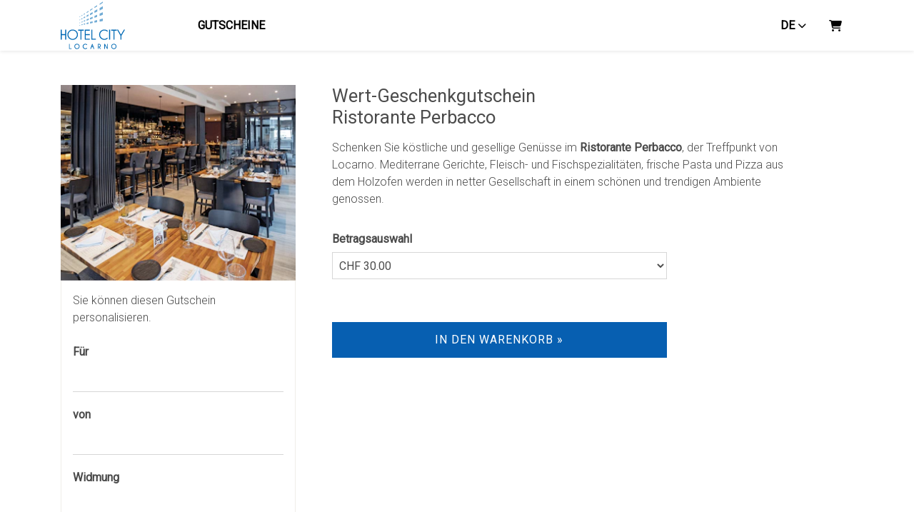

--- FILE ---
content_type: text/html; charset=utf-8
request_url: https://shop.e-guma.ch/hotelcitylocarno/de/gutscheine/34282/wert-geschenkgutschein-ristorante-perbacco
body_size: 31291
content:
<!DOCTYPE html> 
<html lang="de">
<head>
<!-- The below 3 meta tags *must* come first in the head; any other head content must come *after* these tags -->
<meta charset="utf-8">
<meta name="viewport" content="width=device-width, initial-scale=1">
<title>Wert-Geschenkgutschein Ristorante Perbacco - Hotel City Locarno</title>


    <meta name="description" content="Schenken Sie k&#246;stliche und gesellige Gen&#252;sse im Ristorante Perbacco, der Treffpunkt von Locarno. Mediterrane Gerichte, Fleisch- und Fischspezialit&#228;ten, frische Pasta und Pizza aus dem Holzofen werden in netter Gesellschaft in einem sch&#246;nen und trendigen Ambiente genossen." />


<link rel="apple-touch-icon" sizes="180x180" href="https://content.e-guma.ch/4312/assets/apple-touch-icon-v2-36a0f975-064f-42b4-8a66-5038cdf313d5.png">
<link rel="icon" type="image/png" sizes="32x32" href="https://content.e-guma.ch/4312/assets/favicon-32x32-v2-5529cd77-42bb-471b-89b5-e614db1bb3b9.png">
<link rel="icon" type="image/png" sizes="16x16" href="https://content.e-guma.ch/4312/assets/favicon-16x16-v2-7af5874d-2785-49d4-86fe-39b0324e53a0.png">
<link rel="mask-icon" href="https://content.e-guma.ch/4312/assets/safari-pinned-tab-v2-72c88305-5377-458e-8250-63da7e0bebbd.svg">

    <link rel="alternate" hreflang="fr" href="https://shop.e-guma.ch/hotelcitylocarno/fr/bons-cadeaux/34282/bon-cadeau-valeur-ristorante-perbacco" />
    <link rel="alternate" hreflang="it" href="https://shop.e-guma.ch/hotelcitylocarno/it/buoni/34282/buono-regalo-valore-ristorante-perbacco" />
    <link rel="alternate" hreflang="en" href="https://shop.e-guma.ch/hotelcitylocarno/en/gift-vouchers/34282/value-gift-voucher-ristorante-perbacco" />
    <link rel="alternate" hreflang="de" href="https://shop.e-guma.ch/hotelcitylocarno/de/gutscheine/34282/wert-geschenkgutschein-ristorante-perbacco" />

    
        <link rel="preconnect" href="https://cdn.raygun.io">

        <script type="text/javascript">
            !function(a,b,c,d,e,f,g,h){a.RaygunObject=e,a[e]=a[e]||function(){
                    (a[e].o=a[e].o||[]).push(arguments)},f=b.createElement(c),g=b.getElementsByTagName(c)[0],
                f.async=1,f.src=d,g.parentNode.insertBefore(f,g),h=a.onerror,a.onerror=function(b,c,d,f,g){
                    h&&h(b,c,d,f,g),g||(g=new Error(b)),a[e].q=a[e].q||[],a[e].q.push({
                        e: g
                    })
                }
            }(window, document, "script", "//cdn.raygun.io/raygun4js/raygun.min.js", "rg4js");

            rg4js('apiKey', 'fX9uJfWB8LfYU4JZ3z084g');
            rg4js('enableCrashReporting', true);
        </script>
    



        <link rel="stylesheet"
              href="/reactapp/build/static/css/main.f013ffcb.chunk.css" />


<link rel="stylesheet" id="customCss" href="/custom/4312">

    <link href='/fonts/css?family=Roboto:regular' rel='stylesheet' type='text/css' />
    <link href='/fonts/css?family=Roboto:300' rel='stylesheet' type='text/css' />



<script type="text/javascript">
    var env = {
  "page": "Voucher",
  "lang": "de",
  "voucherShortId": "34282"
};
</script>



<style>
    </style>

<style>

    </style>

<script src="/Scripts/jquery-3.6.0.min.js"></script>

<script src="/Scripts/eguma.js?v=6" type="text/javascript"></script>

<script>

    var eguma = new Eguma("4312", "hotelcitylocarno", "de", false);

</script>

<script>
    var egumaGlobalTranslations = {
  "Shop.Error.BrowserOutdated": "Ihr Browser ist veraltet. Verwenden Sie bitte einen aktuellen Browser.",
  "Shop.Error.ErrorLoadingWebsite": "Es gab ein Problem beim Laden der Webseite. Bitte versuchen Sie es erneut oder kontaktieren Sie uns."
};
</script>




    <style>
        :root {
            --cc-secondary-color: #000;
            --cc-btn-primary-bg: rgb(40 40 40);
            --cc-btn-primary-hover-bg: var(--cc-btn-primary-bg);
            --cc-btn-secondary-bg: rgb(40 40 40);
            --cc-btn-secondary-hover-bg: var(--cc-btn-secondary-bg);
            --cc-btn-secondary-color: rgb(255, 255, 255);
            --cc-btn-secondary-hover-color: rgb(255, 255, 255);
            --cc-footer-bg: #eaeff2;
        }
    </style>
    <script type="text/javascript">
        var cookieConsentConfig = JSON.parse(`{"currentLang":"xy","cookie":{"name":"cookie_consent","path":"/hotelcitylocarno","expiresAfterDays":180},"language":{"xy":{"consentModal":{"title":"Nutzung von Cookies","description":"Wir nutzen Cookies, um Ihnen die bestmögliche Nutzung unserer Webseite zu ermöglichen und unsere Kommunikation mit Ihnen zu verbessern. Wir berücksichtigen hierbei Ihre Präferenzen und verarbeiten Daten für Marketing, Analytics und Personalisierung nur, wenn Sie uns Ihre Einwilligung geben.","acceptAllBtn":"Alle akzeptieren","acceptNecessaryBtn":"Nur technisch notwendige","showPreferencesBtn":"Einstellungen","footer":"<a href='/hotelcitylocarno/de/privacypolicy'>Datenschutzerklärung</a>"},"preferencesModal":{"title":"Einstellungen","savePreferencesBtn":"Einstellungen speichern","acceptAllBtn":"Alle akzeptieren","acceptNecessaryBtn":"Nur technisch notwendige","closeIconLabel":"Schliessen","sections":[{"title":"Nutzung von Cookies","description":"Wenn Sie unsere Website besuchen, verwenden wir Cookies, damit Sie auf unserer Website die bestmögliche Erfahrung machen. Diese Cookies können sich auf Sie, Ihre Präferenzen oder Ihr Gerät beziehen. Die Daten identifizieren Sie in der Regel nicht direkt; sie können Ihnen jedoch zu einer stärker personalisierten Interneterfahrung verhelfen. Da wir Ihr Recht auf Privatsphäre respektieren, können Sie entscheiden, ob Sie einige Arten von Cookies nicht erlauben möchten. Um mehr zu erfahren, lesen Sie unsere <a href='/hotelcitylocarno/de/privacypolicy' class='cc-link'>Datenschutzerklärung</a>."},{"title":"Erforderliche Cookies","description":"Erforderliche Cookies helfen dabei, eine Website nutzbar zu machen, indem sie Grundfunktionen wie Seitennavigation und Zugriff auf sichere Bereiche der Website ermöglichen. Die Website kann ohne diese Cookies nicht richtig funktionieren.","linkedCategory":"necessary"},{"title":"Statistik","description":"Diese Cookies werden genutzt, um Funktionen der Website zuzulassen, die Ihnen eine möglichst komfortable und auf Ihre Interessen zugeschnittene Nutzung ermöglichen. Diese Cookies sammeln Informationen darüber, wie Sie unsere Webseite nutzen, zum Beispiel, welche Seiten Sie am meisten besuchen oder wie Sie sich auf der Seite bewegen. Die gesammelten Informationen helfen uns die Nutzerfreundlichkeit und Qualität unserer Webseite fortlaufend zu verbessern und Ihr Nutzererlebnis zu optimieren.","linkedCategory":"analytics"},{"title":"Marketing","description":"Wir verwenden Web-Technologien (auch Cookies) von ausgewählten Partnern, um Ihnen auf Web- und Social-Media-Seiten besonders auf Sie zugeschnittene Inhalte und Werbung anzeigen zu können. Diese Inhalte werden auf Basis Ihres Nutzungsverhaltens ausgewählt und angezeigt.","linkedCategory":"marketing"}]}}}}`);
    </script>


    <script defer data-domain="shop.e-guma.ch" data-api="https://plausible.e-guma.ch/api/event" src="https://plausible.e-guma.ch/js/script.js"></script>
    <script>
        window.plausible = window.plausible || function () { (window.plausible.q = window.plausible.q || []).push(arguments) }
        document.addEventListener('DOMContentLoaded', function () {
            var buttons = document.querySelectorAll("[data-analytics]");
            for (var i = 0; i < buttons.length; i++) {
                buttons[i].addEventListener('click', handleFormEvent);
                buttons[i].addEventListener('auxclick', handleFormEvent);
            }

            function handleFormEvent(event) {
                var attributes = event.target.getAttribute('data-analytics').split(/,(.+)/);
                var events = [JSON.parse(attributes[0]), JSON.parse(attributes[1] || '{}')];
                plausible.apply(void 0, events);
            }

            if (env.page === "TwintCompletion") {
                var urlParams = new URLSearchParams(window.location.search);
                var orderId = urlParams.get('order-id');
                plausible('TwintCheckoutCompleted', { props: { orderId } });
            }

            if (env.page === "Completion") {
                plausible('CheckoutCompleted', { props: { orderId: env.orderNumber } });
            }
        }, false);
    </script>

    
</head> 
<body class="">
<a href="#main-content" class="button-default button-primary skip-link">Zum Hauptinhalt springen</a>
<style>
  .navbar-nav {
    margin-left: 65px;
  }

  .nav-link {
    text-transform: uppercase;
    font-weight: bold;
    font-size: 1em;
  }

  .product-card-caption {
    color: #075FB1;
  }


  .footer h4 {
    text-transform: none;
  }

[data-product-nr] {
    order: 6;
  }

  [data-product-nr='33806'] {
    order: 1;
  }

  [data-product-nr='35195'] {
    order: 2;
  }

  [data-product-nr='35196'] {
    order: 3;
  }

  [data-product-nr='35197'] {
    order: 4;
  }

  [data-product-nr='35198'] {
    order: 5;
  }
</style>

    <div class="page-wrapper">


        <div class="content-wrapper">




<div class="nav-container">
    <div class="container">
        <nav class="navbar navbar-expand-lg">


                <div class="navbar-logo">
                    <a id="nav-logo" class="navbar-brand"href="https://www.HotelCityLocarno.ch" target="_self">
                        <img alt="Logo" src="//images.e-guma.ch/4312/assets/dac5f0c1fc5b4e9c963cab341a1a96b7.svg" class="nav-logo" style="height: 71px; width:90px" />
                    </a>
                </div>

            
           
            <div class="collapse navbar-collapse" id="navbarSupportedContent">
                    <div class="d-flex align-items-center justify-content-end w-100 p-3 d-lg-none">
                        <button class="navbar-toggler navbar-toggler--close" type="button" data-toggle="collapse" data-target="#navbarSupportedContent" aria-controls="navbarSupportedContent" aria-expanded="true" aria-label="Toggle navigation">
                            <div class="navbar-toggler-icon">
                                <span aria-hidden="true"></span>
                                <span aria-hidden="true"></span>
                                <span aria-hidden="true"></span>
                                <span aria-hidden="true"></span>
                            </div>
                        </button>
                    </div>
                    <ul class="nav navbar-nav mr-auto">

                                <li class="nav-item">
                                    <a id="nav-link-vouchers" href="/hotelcitylocarno/de/gutscheine" class="nav-link">Gutscheine</a>
                                </li>
                                                    <li class="nav-item dropdown d-md-none">
                                <a href="#" class="nav-link nav-link--lang dropdown-toggle" id="dropdownMenuLang" data-toggle="dropdown" aria-expanded="false">de</a>
                                <ul class="dropdown-menu" aria-labelledby="dropdownMenuLang">
                                        <li>
                                            <a class="dropdown-item" href="/hotelcitylocarno/en/gift-vouchers/34282/value-gift-voucher-ristorante-perbacco">
                                                English
                                            </a>
                                        </li>
                                        <li>
                                            <a class="dropdown-item" href="/hotelcitylocarno/fr/bons-cadeaux/34282/bon-cadeau-valeur-ristorante-perbacco">
                                                Fran&#231;ais
                                            </a>
                                        </li>
                                        <li>
                                            <a class="dropdown-item" href="/hotelcitylocarno/it/buoni/34282/buono-regalo-valore-ristorante-perbacco">
                                                Italiano
                                            </a>
                                        </li>
                                </ul>
                            </li>
                    </ul>
            </div>
            

            <ul class="nav meta-nav">
                     <li class="nav-item dropdown d-none d-md-block">
                         <a href="#" class="nav-link nav-link--lang dropdown-toggle" id="dropdownMenuLangMeta" data-toggle="dropdown" aria-expanded="false">de</a>
                         <ul class="dropdown-menu" aria-labelledby="dropdownMenuLangMeta">
                                 <li>
                                     <a class="dropdown-item" href="/hotelcitylocarno/en/gift-vouchers/34282/value-gift-voucher-ristorante-perbacco">
                                         English
                                     </a>
                                 </li>
                                 <li>
                                     <a class="dropdown-item" href="/hotelcitylocarno/fr/bons-cadeaux/34282/bon-cadeau-valeur-ristorante-perbacco">
                                         Fran&#231;ais
                                     </a>
                                 </li>
                                 <li>
                                     <a class="dropdown-item" href="/hotelcitylocarno/it/buoni/34282/buono-regalo-valore-ristorante-perbacco">
                                         Italiano
                                     </a>
                                 </li>
                         </ul>
                     </li>
                 <li class="nav-item">
                        <a href="/hotelcitylocarno/de/cart" class="nav-link nav-link--cart-item">
                            <i class="fa-solid fa-cart-shopping" aria-hidden="true"></i>
                            <span class="sr-only">Warenkorb</span>
                        </a>
                </li>
            </ul>
            
                <button class="navbar-toggler" type="button" data-toggle="collapse" data-target="#navbarSupportedContent" aria-controls="navbarSupportedContent" aria-expanded="false" aria-label="Toggle navigation">
                    <div class="navbar-toggler-icon">
                        <span aria-hidden="true"></span>
                        <span aria-hidden="true"></span>
                        <span aria-hidden="true"></span>
                        <span aria-hidden="true"></span>
                    </div>
                </button>
        </nav>
    </div>
</div>
            <main id="main-content">
                
<script>

        // we use this var to prevent customers to buy vouchers with the amount of 0. we set it to 1 so it will work for value vouchers.
        var totalGlobal = 1;

        var data = {
  "currency": "CHF",
  "decimalSeparator": ".",
  "thousendSeparator": "’",
  "isDeal": false
};
        var obj = {
  "CollectionIndex": [
    "Amount"
  ],
  "Collections": {
    "Amount": {
      "Name": "Betragsauswahl",
      "Description": null,
      "Items": {
        "30": {
          "Name": "CHF 30.00",
          "Description": null,
          "Empty": false,
          "Values": {
            "Value": "30"
          }
        },
        "50": {
          "Name": "CHF 50.00",
          "Description": null,
          "Empty": false,
          "Values": {
            "Value": "50"
          }
        },
        "100": {
          "Name": "CHF 100.00",
          "Description": null,
          "Empty": false,
          "Values": {
            "Value": "100"
          }
        },
        "150": {
          "Name": "CHF 150.00",
          "Description": null,
          "Empty": false,
          "Values": {
            "Value": "150"
          }
        },
        "200": {
          "Name": "CHF 200.00",
          "Description": null,
          "Empty": false,
          "Values": {
            "Value": "200"
          }
        },
        "250": {
          "Name": "CHF 250.00",
          "Description": null,
          "Empty": false,
          "Values": {
            "Value": "250"
          }
        },
        "300": {
          "Name": "CHF 300.00",
          "Description": null,
          "Empty": false,
          "Values": {
            "Value": "300"
          }
        },
        "500": {
          "Name": "CHF 500.00",
          "Description": null,
          "Empty": false,
          "Values": {
            "Value": "500"
          }
        },
        "Range": {
          "Name": "Eigener Betrag",
          "Description": null,
          "Empty": false,
          "Values": {
            "From": "20",
            "To": "3000",
            "Value": "0"
          }
        }
      }
    }
  },
  "Formula": "Amount.Value",
  "Rules": []
};
        var resources = {"Common.InsteadOf":"statt"};

        $(document).ready(function() {
            init();

            registerListeners();

            updateProductPreviewLink();

            initDevotementCharactersLeft();

            $('[name="devotement"]').on("input", function () {
                var regex = /(?:[\u2700-\u27bf]|(?:\ud83c[\udde6-\uddff]){2}|[\ud800-\udbff][\udc00-\udfff]|[\u0023-\u0039]\ufe0f?\u20e3|\u3299|\u3297|\u303d|\u3030|\u24c2|\ud83c[\udd70-\udd71]|\ud83c[\udd7e-\udd7f]|\ud83c\udd8e|\ud83c[\udd91-\udd9a]|\ud83c[\udde6-\uddff]|\ud83c[\ude01-\ude02]|\ud83c\ude1a|\ud83c\ude2f|\ud83c[\ude32-\ude3a]|\ud83c[\ude50-\ude51]|\u203c|\u2049|[\u25aa-\u25ab]|\u25b6|\u25c0|[\u25fb-\u25fe]|\u00a9|\u00ae|\u2122|\u2139|\ud83c\udc04|[\u2600-\u26FF]|\u2b05|\u2b06|\u2b07|\u2b1b|\u2b1c|\u2b50|\u2b55|\u231a|\u231b|\u2328|\u23cf|[\u23e9-\u23f3]|[\u23f8-\u23fa]|\ud83c\udccf|\u2934|\u2935|[\u2190-\u21ff])/g;
                $(this).val($(this).val().replace(regex, ''));
            });

            $("#product_form").on('submit', function(event) {
                // a function can be defined in the custom code to prevent adding a voucher if
                // special values are missing
                if (typeof onAddVoucherCheck !== "undefined") {
                    if (!onAddVoucherCheck()) {
                        event.preventDefault();
                        return false;
                    }
                }

                if (totalGlobal <= 0) {
                    event.preventDefault();
                    return false;
                }
            });
        });


        function init() {
            if (isValueVoucher()) {
                initValueVoucher();
            } else {
                initNormalVoucher();
            }
        }

        function registerListeners() {
            $("#product_form").on("change", updateProductPreviewLink);
        }

        function updateProductPreviewLink() {
            $('.product_preview-button').off('click.preview');
            $('.product_preview-button').on('click.preview', function(e) {
                e.preventDefault();
                var previewUrl = '/hotelcitylocarno/de/preview?' + $("#product_form").serialize() + '&pretty=&layout=';
                window.open(previewUrl, '_blank');
            });
        }

        function isValueVoucher() {
            return obj.Collections["Amount"] != null;
        }

        function initValueVoucher() {
            $("#product_price").hide();

            $("#selection-value").numeric({ decimal: false, negative: false });
            $("#product_selection-box").append($("#selection-value-errors"));

            function onChange() {
                $("#selection-value-errors div").hide();
                var selItemId = $("#Amount").val();

                if (selItemId.toUpperCase() === "RANGE") {
                    $("#selection-value").show().focus();
                    $("#product_selection-value-comment").show();
                } else {
                    $("#selection-value").hide();
                    $("#product_selection-value-comment").hide();
                }
            }

            onChange();

            $("#Amount").change(onChange);

            $("#product_form").submit(function() {
                if (!checkValueVoucher()) {
                    return false;
                }
            });
        }

        function checkValueVoucher() {
            $("#selection-value-errors div").hide();

            var selItemId = $("#Amount").val();

            if (selItemId.toUpperCase() != "RANGE")
                return true;


            if ($("#selection-value").val() == "") {
                $("#selection-value-error-empty").show();
                $("#selection-value").show().focus();
                return false;
            }

            var amount = parseFloat($("#selection-value").val().replace(',', '.'));

            if (amount < amountMin()) {
                $("#selection-value-error-to-small").show();
                $("#selection-value").show().focus();
                return false;
            }

            if (amount > amountMax()) {
                $("#selection-value-error-to-large").show();
                $("#selection-value").show().focus();
                return false;
            }

            if (! checkCents(amount)) {
                $("#selection-value-error-invalid").show();
                $("#selection-value").show().focus();
                return false;
            }

            return true;
        }

        function checkCents(amount) {

            if (data.currency !== "CHF") {
                return true;
            }

            var res = (amount * 100) % 5;
            return res === 0;
        }

        function amountMin() {
            return obj.Collections["Amount"].Items["Range"].Values["From"];
        }

        function amountMax() {
            return obj.Collections["Amount"].Items["Range"].Values["To"];
        }


        function initNormalVoucher() {
            registerEvents();

            $.each(obj.Collections, function(key, collection) {
                var selItemId = $("#" + key).val();
                applyRules(key, selItemId);
            });

            calculatePrice();
        }

        function registerEvents() {

            // register checkboxes
            $(".product_selection-name input").change(function(event) {

                var v = $("#" + event.target.id).val();

                $("#" + event.target.id).val((v.toUpperCase() == "TRUE" ? "false" : "true"));

                onItemChanged(event);
            });

            $(".product_selection-choice select, .product_selection-choice-article select").change(function(event) {
                onItemChanged(event);
            });

            $(".product_selection-choice-article-count select").change(function() {
                calculatePrice();
            });
        }

        function onItemChanged(event) {
            var selectedItemId = $("#" + event.target.id).val();
            var newDescription = obj.Collections[event.target.id].Items[selectedItemId].Description;

            $('#item-description-' + event.target.id).html(newDescription);

            applyRules(event.target.id, selectedItemId);
            calculatePrice();
        }

        function calculatePrice() {

            var formula = obj.Formula;
            var formulaValues = formula;

            var re = /([a-zA-ZäöüÄÖÜàçèéêùû_][a-zA-ZäöüÄÖÜàçèéêùû_0-9]+)\.([a-zA-Z0-9äöüÄÖÜàçèéêùû_]+)/g;

            var match;
            while (match = re.exec(formula)) {
                var value;
                if (match[2] == "ArticleCount") {
                    value = $("#" + match[1] + "_ArticleCount").val();
                } else {
                    var dd = $("#" + match[1]);

                    var selectedItemId = dd.val();

                    value = obj.Collections[match[1]].Items[selectedItemId].Values[match[2]];
                }

                formulaValues = formulaValues.replace(match[0], value);
            }

            var price = eval(formulaValues);

            totalGlobal = price;

            if (data.isDeal) {
                var newPrice = eguma.round05(price * (100 - data.dealDiscount) / 100);

                $("#product_price-deal-value").html(formatPrice(newPrice));
                $("#product_price-original-value").html(resources["Common.InsteadOf"] + " " + formatPrice(price));
            } else {

                $("#product_price").html(formatPrice(price));
            }
        }

        function formatPrice(price) {
            return data.currency + " " +
                $().number_format(price, {
                    numberOfDecimals: 2,
                    decimalSeparator: data.decimalSeparator,
                    thousandSeparator: data.thousendSeparator
                });
        }

        function applyRules(collectionId, itemId) {
            $.each(obj.Rules, function(index, rule) {
                if (rule.SourceCollection != collectionId)
                    return true; // continue

                if (compare(rule.Comparison, getItemValue(collectionId, itemId, rule.SourceValue), rule.ComparisonValue)) {

                    if (rule.Type.toUpperCase() == "INJECTVALUE") {
                        obj.Collections[rule.TargetCollection].Items[rule.TargetItem].Values[rule.TargetValue] = rule.InjectValue;
                    } else if (rule.Type.toUpperCase() == "CONDITIONALHIDEITEM") {
                        obj.Collections[rule.TargetCollection].Items[rule.TargetItem].Visible = false;
                        renderDD(rule.TargetCollection);
                    } else if (rule.Type.toUpperCase() == "CONDITIONALSHOWITEM") {
                        obj.Collections[rule.TargetCollection].Items[rule.TargetItem].Visible = true;
                        renderDD(rule.TargetCollection);
                    }
                }
            });
        }

        function getItemValue(collectionId, itemId, valueName) {

            if (valueName.toUpperCase() == "ID") {
                return itemId;
            }

            var item = obj.Collections[collectionId].Items[itemId];

            if (valueName.toUpperCase() == "NAME") {
                return item.Name;
            }

            if (valueName.toUpperCase() == "DESCRIPTION") {
                return item.Name;
            }

            return item.Values[valueName];
        }


        function compare(comparison, value1, value2) {

            if (comparison.toUpperCase() == "STRINGEQUAL") {
                return value1 == value2;
            }

            if (comparison.toUpperCase() == "STRINGNOTEQUAL") {
                return value1 != value2;
            }

            number1 = parseFloat(value1);
            number2 = parseFloat(value2);

            if (comparison.toUpperCase() == "NREQUAL") {
                return number1 == number2;
            }

            if (comparison.toUpperCase() == "NRNOTEQUAL") {
                return number1 != number2;
            }

            if (comparison.toUpperCase() == "NRSMALLER") {
                return number1 < number2;
            }

            if (comparison.toUpperCase() == "NRSMALLEREQUAL") {
                return number1 <= number2;
            }

            if (comparison.toUpperCase() == "NRLARGER") {
                return number1 > number2;
            }

            if (comparison.toUpperCase() == "NRLARGEREQUAL") {
                return number1 >= number2;
            }
        }

        function renderDD(collectionId) {

            var selectedItemId = $("#" + collectionId).val();

            $('#' + collectionId).children().remove();

            $.each(obj.Collections[collectionId].Items, function(key, item) {
                if (item.Visible != false) {
                    $('#' + collectionId).append("<option value='!VALUE' !SELECTED>!NAME</option>"
                        .replace("!VALUE", key)
                        .replace("!NAME", item.Name)
                        .replace("!SELECTED", key == selectedItemId ? "selected" : ""));
                }
            });
        }

        function initDevotementCharactersLeft() {

            $('[name="devotement"]').keyup(function() {
                var maxCharacters = 220;

                // if devotement is disabled
                if ($(this).val() === undefined) {
                    return;
                }

                $(this).val($(this).val().substring(0, maxCharacters));
                var charactersLeft = maxCharacters - $(this).val().length;
                $(".devotement-characters-left").html(charactersLeft);
            });
        }
</script>
    <div class="container page-container product-container" data-product-nr="34282">



        <form action="/hotelcitylocarno/de/addproduct" method="post" id="product_form">

            <input type="hidden" name="product_nr" value="34282" />

            <h1 class="d-md-none">Wert-Geschenkgutschein <br>Ristorante Perbacco</h1>


            <div class="row">

                <div class="col-sm-12 col-md-6 col-lg-4">

                    <div class="product-left-box">



                        <div id="product-image-container" style="position: relative">
                                <img srcset="https://images.e-guma.ch/4312/thumbs/80e6a90a572841179423613132c2b665.jpg?ar=6%3A5&amp;fit=crop&amp;auto=format&amp;q=92&amp;w=273&amp;ixlib=csharp-1.0.0.0 273w,
https://images.e-guma.ch/4312/thumbs/80e6a90a572841179423613132c2b665.jpg?ar=6%3A5&amp;fit=crop&amp;auto=format&amp;q=92&amp;w=290&amp;ixlib=csharp-1.0.0.0 290w,
https://images.e-guma.ch/4312/thumbs/80e6a90a572841179423613132c2b665.jpg?ar=6%3A5&amp;fit=crop&amp;auto=format&amp;q=92&amp;w=310&amp;ixlib=csharp-1.0.0.0 310w,
https://images.e-guma.ch/4312/thumbs/80e6a90a572841179423613132c2b665.jpg?ar=6%3A5&amp;fit=crop&amp;auto=format&amp;q=92&amp;w=334&amp;ixlib=csharp-1.0.0.0 334w,
https://images.e-guma.ch/4312/thumbs/80e6a90a572841179423613132c2b665.jpg?ar=6%3A5&amp;fit=crop&amp;auto=format&amp;q=92&amp;w=360&amp;ixlib=csharp-1.0.0.0 360w,
https://images.e-guma.ch/4312/thumbs/80e6a90a572841179423613132c2b665.jpg?ar=6%3A5&amp;fit=crop&amp;auto=format&amp;q=92&amp;w=460&amp;ixlib=csharp-1.0.0.0 460w,
https://images.e-guma.ch/4312/thumbs/80e6a90a572841179423613132c2b665.jpg?ar=6%3A5&amp;fit=crop&amp;auto=format&amp;q=92&amp;w=580&amp;ixlib=csharp-1.0.0.0 580w,
https://images.e-guma.ch/4312/thumbs/80e6a90a572841179423613132c2b665.jpg?ar=6%3A5&amp;fit=crop&amp;auto=format&amp;q=92&amp;w=767&amp;ixlib=csharp-1.0.0.0 767w" alt="Wert-Geschenkgutschein &lt;br&gt;Ristorante Perbacco" src="//images.e-guma.ch/4312/thumbs/80e6a90a572841179423613132c2b665.jpg?fit=crop&amp;auto=format" sizes="(min-width: 75em) 329px, (min-width: 62em) 273px, (min-width: 48em) 310px, (min-width: 34em) calc(34rem - 1.875rem), calc(100vw - 1.875rem)" height="329" width="274" class="product-image" />

                                <div class="product-banners">



                                </div>
                        </div>

                            <div class="d-none d-md-block">
<div class="product-personalize border-color">
        <div class="product-personalize-title">Sie k&#246;nnen diesen Gutschein personalisieren.</div>


    <div class="product-personalize-element product_personalize-element-receiver" style="">
        <label class="product-personalize-label receiver-personalize-label" for="receiver_1">F&#252;r</label>
        <input id="receiver_1" type="text" name="receiver" maxlength="30" placeholder="" />
    </div>

    <div class="product-personalize-element product_personalize-element-giver" style="">
        <label class="product-personalize-label giver-personalize-label" for="giver_1">von</label>
        <input id="giver_1" type="text" name="giver" maxlength="30" placeholder="" />
    </div>

    <div class="product-personalize-element product_personalize-element-devotement" style="">
        <div>
            <label class="product-personalize-label devotement-personalize-label" for="product_devotement_1">Widmung</label>
            <textarea id="product_devotement_1" name="devotement" class="product-devotement" placeholder="" maxlength="220"></textarea>
        </div>
        <div class="devotement-characters" style="font-size: 0.9em">
            <span class="devotement-characters-left">220</span> Zeichen &#252;brig
        </div>
    </div>

    <button type="button" data-analytics='"Personalize"' class="button-default button-secondary d-block product_preview-button" style="margin-top: 30px;width: 100%;">Vorschau anzeigen</button>

</div>
                            </div>

                    </div>


                </div>

                <div class="col-sm-12 col-md-6 col-lg-7">


                        <h1 class="d-none d-md-block">Wert-Geschenkgutschein <br>Ristorante Perbacco</h1>
                        <div class="d-md-none" style="height: 30px"></div>

                    <div class="product-description">
                        Schenken Sie köstliche und gesellige Genüsse im <strong>Ristorante Perbacco</strong>, der Treffpunkt von Locarno. Mediterrane Gerichte, Fleisch- und Fischspezialitäten, frische Pasta und Pizza aus dem Holzofen werden in netter Gesellschaft in einem schönen und trendigen Ambiente genossen.





                    </div>



                    <div class="row" style="margin-top: 20px;">
                        <div class="col-lg-9">

                            <div id="product_selections">
                                <div class='product_selection-row product_selection-row-control-value'><label for='Amount' class='product_selection-name'>Betragsauswahl</label><div class='product_selection-choice-value'><select id='Amount' name='collection_Amount'><option value='30' >CHF 30.00</option><option value='50' >CHF 50.00</option><option value='100' >CHF 100.00</option><option value='150' >CHF 150.00</option><option value='200' >CHF 200.00</option><option value='250' >CHF 250.00</option><option value='300' >CHF 300.00</option><option value='500' >CHF 500.00</option><option value='Range' >Eigener Betrag</option></select><label class='sr-only' for='selection-value'>Eigener Betrag</label><input id='selection-value' name='selection_value' type='number' style='display: none'/></div><div id='product_selection-value-comment' style='display: none'>Bitte geben Sie einen Betrag zwischen CHF 20.00 und CHF 3'000.00 ein.</div><div id='selection-value-errors' role='alert'><div id='selection-value-error-empty' style='display:none' class='common_error-text'>Der Betrag darf nicht leer sein.</div><div id='selection-value-error-to-small' style='display:none' class='common_error-text'>Der Betrag darf nicht kleiner als CHF 20.00 sein.</div><div id='selection-value-error-to-large' style='display:none' class='common_error-text'>Der Betrag darf nicht grösser als CHF 3'000.00 sein.</div><div id='selection-value-error-invalid' style='display:none' class='common_error-text'>Der Betrag ist ungültig.</div></div><div id='item-description-Amount' class='product_selection-item-description'></div></div>
                            </div>

                                <div class="product-price" id="product_price"></div>

                                <div class="d-md-none">
<div class="product-personalize border-color">
        <div class="product-personalize-title">Sie k&#246;nnen diesen Gutschein personalisieren.</div>


    <div class="product-personalize-element product_personalize-element-receiver" style="">
        <label class="product-personalize-label receiver-personalize-label" for="receiver_2">F&#252;r</label>
        <input id="receiver_2" type="text" name="receiver" maxlength="30" placeholder="" />
    </div>

    <div class="product-personalize-element product_personalize-element-giver" style="">
        <label class="product-personalize-label giver-personalize-label" for="giver_2">von</label>
        <input id="giver_2" type="text" name="giver" maxlength="30" placeholder="" />
    </div>

    <div class="product-personalize-element product_personalize-element-devotement" style="">
        <div>
            <label class="product-personalize-label devotement-personalize-label" for="product_devotement_2">Widmung</label>
            <textarea id="product_devotement_2" name="devotement" class="product-devotement" placeholder="" maxlength="220"></textarea>
        </div>
        <div class="devotement-characters" style="font-size: 0.9em">
            <span class="devotement-characters-left">220</span> Zeichen &#252;brig
        </div>
    </div>

    <button type="button" data-analytics='"Personalize"' class="button-default button-secondary d-block product_preview-button" style="margin-top: 30px;width: 100%;">Vorschau anzeigen</button>

</div>
                                </div>

                                <button id="product_add-to-cart-button" class="button-default button-primary" style="width: 100%; margin-top: 30px;" data-analytics='"AddToCart"'>In den Warenkorb &#187;</button>
                        </div>
                    </div>




                </div>

            </div>
        </form>

    </div>


            </main>
        </div>


<footer class="footer">

    <div class="container">
        <div class="row">

            <div class="col-sm-3 footer-col" id="footer-shipping">

                <h4>Versand</h4>

                <div class="footer-col-title-bar"></div>


                    <div class="footer-shipping-option" id="vouchersystem-shipping-printathome">
                        <h5>
                            <i class="fa-solid fa-house" aria-hidden="true"></i> print@home
                        </h5>
                        <div>
                            Die bestellten Gutscheine erhalten Sie umgehend als PDF-Dokument und k&#246;nnen diese sofort selber ausdrucken.
                        </div>
                    </div>
                    <div class="footer-shipping-option" id="vouchersystem-shipping-postage">
                        <h5>
                            <i class="fa-solid fa-truck fa-flip-horizontal" aria-hidden="true"></i> Postversand
                        </h5>
                        <div>
                            Die Bestellung wird Ihnen per Post zugesendet.
                        </div>
                    </div>


            </div>

            <div class="col-sm-3 footer-col" id="footer-payments">

                <h4>Sicheres Bezahlen</h4>

                <div class="footer-col-title-bar"></div>


                <ul class="footer-payment-list m-n2">
                        <li>
                            <svg version='1.1' width='72' height='46' xmlns='http://www.w3.org/2000/svg' xmlns:xlink='http://www.w3.org/1999/xlink' x='0px' y='0px'
	                         viewBox='0 0 72 46' xml:space='preserve'>
                        <path d='M34.8,30.4l0.3,0.2c-1,0.7-2.2,1.3-3.4,1.6c-1.2,0.4-2.5,0.6-3.9,0.6c-1.8,0-3.5-0.3-5.1-1s-3-1.7-4.2-2.8
	                        c-1.2-1.2-2.2-2.6-2.8-4.2c-0.7-1.6-1-3.3-1-5.2s0.3-3.5,1-5.2c0.7-1.6,1.6-3,2.8-4.2C19.6,9,21,8.1,22.6,7.4s3.3-1,5.1-1
	                        c1.4,0,2.7,0.2,3.9,0.6c1.2,0.4,2.4,0.9,3.4,1.7l0,0l-0.3,0.3c-0.7,0.7-1.4,1.4-2,2.2c-0.6,0.8-1.1,1.7-1.5,2.6
	                        c-0.4,0.9-0.7,1.9-1,2.9c-0.2,1-0.4,2-0.4,3.1c0,1.1,0.1,2.1,0.4,3.1c0.2,1,0.6,2,1,2.9s0.9,1.8,1.5,2.6
	                        C33.4,29,34.1,29.7,34.8,30.4L34.8,30.4z M20.8,35.9C20.8,35.9,20.8,35.9,20.8,35.9c-0.3,0-0.5,0.1-0.7,0.2
	                        c-0.2,0.1-0.4,0.3-0.5,0.5c-0.1-0.2-0.3-0.4-0.5-0.5c-0.2-0.1-0.4-0.2-0.7-0.2h0c0,0,0,0-0.1,0c-0.2,0-0.4,0-0.6,0.2
	                        c-0.2,0.1-0.3,0.2-0.4,0.4V36h-0.7v3.5h0.8v-2c0,0,0,0,0,0c0,0,0,0,0-0.1c0-0.2,0.1-0.4,0.3-0.6c0.2-0.2,0.4-0.2,0.6-0.2h0
	                        c0.2,0,0.4,0.1,0.6,0.2c0.1,0.2,0.2,0.4,0.2,0.7v2h0.8v-2c0,0,0-0.1,0-0.1c0-0.2,0.1-0.4,0.3-0.6c0.2-0.2,0.4-0.2,0.6-0.2
	                        c0,0,0,0,0.1,0h0c0.3,0,0.5,0.1,0.6,0.2c0.1,0.2,0.2,0.4,0.2,0.7v2h0.7v-2.2c0,0,0,0,0-0.1s0,0,0,0c0-0.4-0.1-0.7-0.4-0.9
	                        c-0.3-0.3-0.6-0.4-0.9-0.4C20.9,35.9,20.9,35.9,20.8,35.9C20.9,35.9,20.9,35.9,20.8,35.9L20.8,35.9C20.9,35.9,20.8,35.9,20.8,35.9z
	                         M25.8,36.5c-0.1-0.2-0.3-0.3-0.4-0.4c-0.2-0.1-0.4-0.2-0.6-0.2h0c-0.5,0-0.9,0.2-1.3,0.6c-0.3,0.3-0.5,0.8-0.5,1.3
	                        c0,0.5,0.2,0.9,0.5,1.3c0.3,0.3,0.7,0.5,1.2,0.6h0h0c0.2,0,0.4-0.1,0.6-0.2c0.2-0.1,0.3-0.2,0.4-0.4v0.4h0.8V36h-0.8
	                        C25.8,36,25.8,36.5,25.8,36.5z M24.7,38.9c-0.3,0-0.6-0.1-0.8-0.3c-0.2-0.2-0.3-0.5-0.3-0.8c0-0.3,0.1-0.6,0.3-0.8
	                        c0.2-0.2,0.5-0.3,0.8-0.3c0.3,0,0.6,0.1,0.8,0.3c0.2,0.2,0.3,0.5,0.3,0.8c0,0,0,0,0,0.1c0,0.3-0.1,0.5-0.3,0.7s-0.4,0.3-0.7,0.3
	                        H24.7C24.8,38.9,24.7,38.9,24.7,38.9z M28.8,37.4c-0.2,0-0.3-0.1-0.4-0.1c-0.1,0-0.2-0.1-0.2-0.2c0-0.1,0.1-0.2,0.2-0.3
	                        c0.1-0.1,0.3-0.1,0.5-0.1c0.2,0,0.4,0.1,0.6,0.1c0.2,0,0.4,0.1,0.5,0.2v0l0.3-0.6c-0.2-0.1-0.4-0.2-0.6-0.3
	                        c-0.2-0.1-0.5-0.1-0.7-0.1c0,0,0,0-0.1,0s0,0-0.1,0c-0.4,0-0.8,0.1-1.1,0.3c-0.3,0.2-0.4,0.5-0.4,0.8c0,0.3,0.1,0.5,0.3,0.7
	                        c0.2,0.2,0.5,0.3,0.9,0.3l0.3,0.1c0.2,0,0.4,0.1,0.5,0.1s0.2,0.1,0.2,0.3c0,0.1-0.1,0.2-0.2,0.3c-0.1,0.1-0.3,0.1-0.6,0.1
	                        c0,0,0,0-0.1,0c-0.2,0-0.4,0-0.6-0.1c-0.2-0.1-0.4-0.2-0.5-0.3l-0.3,0.6c0.2,0.1,0.4,0.2,0.7,0.3c0.2,0.1,0.5,0.1,0.8,0.1
	                        c0,0,0,0,0.1,0c0.5,0,0.9-0.1,1.2-0.3s0.4-0.5,0.4-0.8c0-0.3-0.1-0.6-0.3-0.7s-0.5-0.3-0.9-0.3L28.8,37.4z M36,9.2
	                        c-0.2,0.1-0.3,0.3-0.5,0.4c-0.7,0.6-1.3,1.3-1.9,2c-0.6,0.7-1,1.5-1.4,2.4c-0.4,0.8-0.7,1.7-0.9,2.7c-0.2,0.9-0.3,1.9-0.3,2.9
	                        s0.1,2,0.3,2.9c0.2,0.9,0.5,1.8,0.9,2.7c0.4,0.8,0.9,1.6,1.4,2.4s1.2,1.4,1.9,2v0c0.2,0.1,0.3,0.3,0.5,0.4c0.2-0.1,0.3-0.3,0.5-0.4
	                        c0.7-0.6,1.3-1.3,1.9-2c0.6-0.7,1-1.5,1.4-2.4c0.4-0.8,0.7-1.7,0.9-2.7c0.2-0.9,0.3-1.9,0.3-2.9c0-1-0.1-2-0.3-2.9
	                        c-0.2-0.9-0.5-1.8-0.9-2.7c-0.4-0.8-0.9-1.6-1.4-2.4c-0.6-0.7-1.2-1.4-1.9-2C36.3,9.5,36.2,9.3,36,9.2z M32.6,38.7
	                        c-0.1-0.1-0.1-0.2-0.1-0.4v-1.6h1.3V36h-1.3v-1.1h-0.8V36H31v0.7h0.7v1.6c0,0.4,0.1,0.7,0.3,0.9s0.5,0.3,0.9,0.3
	                        c0.2,0,0.3,0,0.5-0.1c0.2,0,0.3-0.1,0.4-0.2l-0.2-0.6c-0.1,0.1-0.2,0.1-0.3,0.2c-0.1,0-0.2,0-0.3,0C32.8,38.9,32.6,38.9,32.6,38.7z
	                         M34.9,36.5c-0.3,0.3-0.5,0.8-0.5,1.3c0,0.5,0.2,0.9,0.5,1.3c0.3,0.4,0.8,0.6,1.3,0.6c0,0,0,0,0.1,0c0.2,0,0.5,0,0.7-0.1
	                        c0.2-0.1,0.4-0.2,0.6-0.4l-0.4-0.6c-0.1,0.1-0.3,0.2-0.5,0.3c-0.2,0.1-0.4,0.1-0.6,0.1c0,0,0,0,0,0c0,0,0,0-0.1,0
	                        c-0.2,0-0.5-0.1-0.6-0.2c-0.2-0.2-0.3-0.4-0.3-0.6h2.6c0-0.1,0-0.1,0-0.2c0,0,0-0.1,0-0.1c0,0,0,0,0-0.1s0-0.1,0-0.1
	                        c0-0.4-0.2-0.8-0.5-1.2s-0.7-0.5-1.2-0.5C35.6,36,35.2,36.2,34.9,36.5z M35.1,37.5c0-0.2,0.1-0.4,0.3-0.6c0.2-0.2,0.4-0.2,0.6-0.2h0
	                        c0.2,0,0.5,0.1,0.6,0.2s0.3,0.4,0.3,0.6H35.1z M44.1,6.3c-1.4,0-2.7,0.2-3.9,0.6c-1.3,0.4-2.4,0.9-3.4,1.7l0,0l0.3,0.3
	                        c0.7,0.7,1.4,1.4,2,2.2c0.6,0.8,1.1,1.7,1.5,2.6c0.4,0.9,0.7,1.9,1,2.9s0.4,2.1,0.4,3.1c0,1.1-0.1,2.1-0.3,3.1s-0.6,2-1,2.9
	                        s-0.9,1.8-1.6,2.6c-0.6,0.8-1.3,1.5-2,2.2v0l-0.3,0.2c1,0.7,2.2,1.3,3.4,1.6c1.3,0.4,2.6,0.6,3.9,0.6c1.9,0,3.6-0.3,5.2-1
	                        c1.6-0.7,3-1.7,4.2-2.8c1.2-1.2,2.2-2.6,2.8-4.2c0.7-1.6,1-3.3,1-5.2s-0.3-3.5-1-5.2c-0.7-1.6-1.6-3-2.8-4.2S51,8.1,49.4,7.4
	                        S46,6.3,44.1,6.3L44.1,6.3z M39.3,36h-0.7v3.5h0.7v-2c0-0.3,0.1-0.5,0.2-0.7c0.1-0.2,0.3-0.2,0.6-0.2h0c0.1,0,0.2,0,0.3,0
	                        s0.2,0,0.2,0.1l0.2-0.7c-0.1,0-0.2,0-0.3-0.1s-0.2,0-0.3,0c-0.2,0-0.4,0-0.5,0.1c-0.2,0.1-0.3,0.2-0.4,0.3v0L39.3,36L39.3,36z
	                         M42.9,36.7c0.2,0,0.3,0,0.5,0.1c0.2,0.1,0.3,0.1,0.4,0.2l0.3-0.6c-0.2-0.1-0.3-0.2-0.5-0.3c-0.2-0.1-0.4-0.1-0.6-0.1c0,0,0,0-0.1,0
	                        c0,0,0,0-0.1,0s0,0-0.1,0c-0.5,0-0.9,0.2-1.3,0.5c-0.4,0.4-0.5,0.8-0.5,1.3s0.2,1,0.5,1.3c0.4,0.4,0.8,0.5,1.3,0.5c0,0,0,0,0.1,0
	                        s0,0,0.1,0H43c0.2,0,0.4,0,0.6-0.1c0.2-0.1,0.4-0.2,0.5-0.3l-0.4-0.6c-0.1,0.1-0.2,0.2-0.4,0.2c-0.2,0.1-0.3,0.1-0.5,0.1
	                        c-0.3,0-0.5-0.1-0.7-0.4s-0.3-0.5-0.3-0.8c0-0.3,0.1-0.5,0.3-0.8C42.3,36.8,42.6,36.7,42.9,36.7L42.9,36.7L42.9,36.7z M47.4,36.5
	                        c-0.1-0.2-0.3-0.3-0.5-0.4c-0.2-0.1-0.4-0.2-0.6-0.2c0,0,0,0-0.1,0c-0.5,0-0.9,0.2-1.2,0.6c-0.3,0.3-0.5,0.8-0.5,1.3
	                        c0,0.5,0.2,0.9,0.5,1.3c0.3,0.4,0.7,0.5,1.2,0.6c0,0,0,0,0.1,0c0.2,0,0.4-0.1,0.6-0.2c0.2-0.1,0.3-0.2,0.5-0.4v0.4h0.7V36h-0.7V36.5
	                        z M46.3,38.9c-0.3,0-0.6-0.1-0.8-0.3c-0.2-0.2-0.3-0.5-0.3-0.8c0-0.3,0.1-0.6,0.3-0.8c0.2-0.2,0.5-0.3,0.8-0.3
	                        c0.3,0,0.6,0.1,0.8,0.3c0.2,0.2,0.3,0.5,0.3,0.8c0,0,0,0,0,0.1c0,0.3-0.1,0.5-0.3,0.7S46.7,38.9,46.3,38.9
	                        C46.4,38.9,46.3,38.9,46.3,38.9z M50,36h-0.8v3.5H50v-2c0-0.3,0.1-0.5,0.2-0.7c0.1-0.2,0.3-0.2,0.6-0.2c0.1,0,0.2,0,0.3,0
	                        s0.2,0,0.2,0.1l0.2-0.7c-0.1,0-0.2,0-0.3-0.1c-0.1,0-0.2,0-0.3,0h0c-0.2,0-0.3,0-0.5,0.1c-0.2,0.1-0.3,0.2-0.4,0.3v0L50,36L50,36z
	                         M54.5,36.5c-0.1-0.2-0.3-0.3-0.5-0.4c-0.2-0.1-0.4-0.2-0.6-0.2c0,0,0,0-0.1,0c-0.5,0-0.9,0.2-1.2,0.6c-0.3,0.3-0.5,0.8-0.5,1.3
	                        c0,0.5,0.2,0.9,0.5,1.3c0.3,0.4,0.7,0.5,1.2,0.6c0,0,0,0,0.1,0c0.2,0,0.4-0.1,0.6-0.2c0.2-0.1,0.3-0.2,0.5-0.4v0.4h0.8v-4.9h-0.8
	                        V36.5z M53.5,38.9c-0.3,0-0.6-0.1-0.8-0.3c-0.2-0.2-0.3-0.5-0.3-0.8c0-0.3,0.1-0.6,0.3-0.8s0.5-0.3,0.8-0.3c0.3,0,0.6,0.1,0.8,0.3
	                        c0.2,0.2,0.3,0.5,0.3,0.8c0,0,0,0,0,0.1c0,0.3-0.1,0.5-0.3,0.7C54.1,38.8,53.8,38.9,53.5,38.9C53.5,38.9,53.5,38.9,53.5,38.9z'/>
                        </svg>
                    
                        </li>
                        <li>
                            <svg version='1.1' width='72' height='46' xmlns='http://www.w3.org/2000/svg' xmlns:xlink='http://www.w3.org/1999/xlink' x='0px' y='0px'
	                     viewBox='0 0 72 46' xml:space='preserve'>
                    <path d='M13.6,14.09c0.54,0.02,1.02,0.14,1.42,0.35c0.4,0.21,0.68,0.6,0.82,1.17l1.73,8.29c-0.42-1.09-0.99-2.12-1.71-3.1
		                    c-0.72-0.98-1.57-1.87-2.57-2.68c-1-0.81-2.14-1.52-3.42-2.15c-1.28-0.63-2.7-1.13-4.25-1.51l0.09-0.36h7.93H13.6z M11.81,16.87
		                    l-1.48-0.7v0.03c0.16,0.06,0.3,0.16,0.41,0.3c0.11,0.14,0.19,0.31,0.23,0.51L11.81,16.87z M22.89,14.09h5.21l-7.75,18.04h-5.21
		                    l-4.39-15.77c0.77,0.38,1.51,0.86,2.24,1.42c0.73,0.57,1.39,1.18,2,1.85s1.13,1.37,1.57,2.1c0.44,0.74,0.78,1.47,1,2.19l0.51,2.48
		                    L22.89,14.09z M30.07,13.94l-3.06,18.04h4.9L35,13.94H30.07z M49.77,14.51l-0.67,3.91l-0.42-0.21l0.06,0.03
		                    c-0.54-0.22-1.12-0.4-1.71-0.53c-0.59-0.13-1.21-0.2-1.83-0.2c-0.04,0-0.08,0-0.11,0s-0.07,0-0.11,0c-0.95,0-1.66,0.17-2.12,0.5
		                    c-0.46,0.33-0.7,0.68-0.7,1.04c0,0.42,0.25,0.8,0.74,1.14c0.5,0.33,1.17,0.7,2.01,1.1c1.43,0.65,2.48,1.37,3.15,2.18
		                    c0.67,0.81,1,1.72,1,2.72c-0.02,0.95-0.23,1.8-0.64,2.56c-0.4,0.76-0.98,1.4-1.73,1.94c-0.75,0.54-1.65,0.95-2.69,1.24
		                    c-1.05,0.29-2.22,0.44-3.51,0.44c-0.02,0-0.05,0-0.08,0s-0.06,0-0.08,0c-0.95,0-1.87-0.08-2.77-0.24c-0.9-0.16-1.74-0.39-2.53-0.7
		                    l0.7-4.03l0.61,0.27l-0.06-0.03c0.67,0.32,1.37,0.57,2.1,0.74c0.74,0.17,1.5,0.26,2.29,0.26c0.06,0,0.12,0,0.17,0
		                    c0.05,0,0.1,0,0.14,0c0.71,0,1.38-0.14,2.01-0.42s0.95-0.73,0.95-1.33c0-0.4-0.19-0.77-0.58-1.11c-0.38-0.33-1.05-0.71-2-1.13
		                    c-0.95-0.44-1.91-1.05-2.88-1.82c-0.97-0.77-1.45-1.8-1.45-3.09c0-0.89,0.21-1.7,0.62-2.42c0.41-0.73,0.99-1.35,1.73-1.88
		                    c0.74-0.52,1.61-0.93,2.62-1.23c1.01-0.29,2.13-0.44,3.36-0.44h-0.03c0.04,0,0.07,0,0.09,0c0.02,0,0.04,0,0.06,0
		                    c0.77,0,1.51,0.07,2.24,0.2C48.47,14.11,49.15,14.29,49.77,14.51z M62.4,14.09l4,18.04h-4.57c-0.32-1.49-0.53-2.39-0.61-2.69h-6.3
		                    c-0.1,0.22-0.44,1.12-1.03,2.69h-5.18l7.33-16.53c0.24-0.58,0.58-0.98,1.01-1.2c0.43-0.21,0.94-0.32,1.53-0.32H62.4z M56.34,25.74
		                    h4.12l-1.15-5.24l-0.33-1.54c-0.12,0.34-0.34,0.92-0.67,1.73c-1.11,2.85-1.77,4.52-1.97,5.02V25.74z'/>
                    </svg>
                    
                        </li>
                        <li>
                            <svg height='46' width='76' viewBox='0 0 300 192' version='1.1' xmlns='http://www.w3.org/2000/svg' xmlns:xlink='http://www.w3.org/1999/xlink' xml:space='preserve'><g transform='matrix(4.16667,0,0,4.16667,0,0)'><g transform='matrix(0.0978286,0,0,0.0978286,4.69741,-2.04902)'><path d='M116.9,158.5C109.4,167.4 97.4,174.4 85.4,173.4C83.9,161.4 89.8,148.6 96.7,140.8C104.2,131.7 117.3,125.2 128,124.7C129.2,137.1 124.3,149.4 116.9,158.5M127.8,175.7C110.4,174.7 95.5,185.6 87.3,185.6C78.9,185.6 66.3,176.2 52.5,176.5C34.6,176.8 18,186.9 8.9,203C-9.9,235.3 4,283 22.2,309.3C31.1,322.3 41.7,336.6 55.7,336.1C69,335.6 74.2,327.5 90.2,327.5C106.3,327.5 111,336.1 125,335.9C139.5,335.6 148.6,322.9 157.5,309.9C167.6,295.1 171.8,280.8 172,280C171.7,279.7 144,269.1 143.7,237.1C143.4,210.3 165.6,197.6 166.6,196.8C154.1,178.2 134.6,176.2 127.8,175.7M228.2,139.5L228.2,334.4L258.5,334.4L258.5,267.8L300.4,267.8C338.7,267.8 365.5,241.5 365.5,203.5C365.5,165.5 339.1,139.5 301.4,139.5L228.2,139.5ZM258.5,165L293.4,165C319.7,165 334.7,179 334.7,203.6C334.7,228.2 319.7,242.4 293.3,242.4L258.5,242.4L258.5,165ZM420.7,335.9C439.7,335.9 457.3,326.3 465.3,311L465.9,311L465.9,334.4L493.9,334.4L493.9,237.4C493.9,209.3 471.4,191.1 436.8,191.1C404.7,191.1 380.9,209.5 380,234.7L407.3,234.7C409.6,222.7 420.7,214.8 435.9,214.8C454.4,214.8 464.8,223.4 464.8,239.3L464.8,250.1L427,252.4C391.9,254.5 372.9,268.9 372.9,293.9C373,319.1 392.6,335.9 420.7,335.9ZM428.9,312.8C412.8,312.8 402.5,305 402.5,293.2C402.5,280.9 412.4,273.8 431.3,272.7L464.9,270.6L464.9,281.6C464.9,299.8 449.4,312.8 428.9,312.8ZM531.4,387.4C560.9,387.4 574.8,376.1 586.9,342L640,193L609.2,193L573.6,308.1L573,308.1L537.4,193L505.8,193L557,334.9L554.2,343.5C549.6,358.1 542.1,363.8 528.7,363.8C526.3,363.8 521.7,363.5 519.8,363.3L519.8,386.7C521.6,387.1 529.1,387.4 531.4,387.4Z'/></g></g></svg>
                        </li>
                        <li>
                            <svg height='46' width='76' viewBox='0 0 72 46' version='1.1' xmlns='http://www.w3.org/2000/svg' xmlns:xlink='http://www.w3.org/1999/xlink' xml:space='preserve'><g transform='matrix(0.0975202,0,0,0.0975202,4.79555,-1.96973)'><path d='M105.7,215L105.7,256.3L162.8,256.3C160.48,269.573 152.859,281.348 141.7,288.9C132.2,295.5 120,299.2 105.7,299.2C78.1,299.2 54.8,280.3 46.4,255C42.02,241.687 42.02,227.313 46.4,214C54.8,188.5 78.1,169.6 105.7,169.6C120.806,169.323 135.407,175.128 146.2,185.7L176.5,155C157.42,136.886 132.008,126.908 105.7,127.2C65.622,127.356 28.948,150.316 11.3,186.3C-3.821,216.559 -3.821,252.241 11.3,282.5L11.3,282.7C28.94,318.678 65.631,341.61 105.7,341.7C134.2,341.7 158.3,332.2 175.7,315.8C195.7,297.2 207.1,269.6 207.1,236.9C207.135,229.566 206.566,222.241 205.4,215L105.7,215ZM495.1,211C485,201.6 471.2,196.9 453.7,196.9C431.2,196.9 414.4,205.2 403.2,221.8L424.1,235.1C431.767,223.767 442.2,218.1 455.4,218.1C463.824,218.116 471.95,221.252 478.2,226.9C484.284,232.221 487.785,239.917 487.8,248L487.8,253.5C478.7,248.4 467.2,245.7 453.2,245.7C436.8,245.7 423.5,249.6 413.7,257.5C403.9,265.4 398.9,275.8 398.9,289.1C398.564,301.09 403.679,312.609 412.8,320.4C422.1,328.7 433.8,332.9 447.6,332.9C463.9,332.9 476.8,325.6 486.6,311L487.6,311L487.6,328.7L510.2,328.7L510.2,250C510.3,233.5 505.3,220.3 495.1,211ZM475.9,300.3C468.898,307.449 459.306,311.487 449.3,311.5C442.655,311.59 436.181,309.362 431,305.2C426.081,301.531 423.184,295.737 423.2,289.6C423.2,282.6 426.4,276.8 432.7,272.2C439,267.6 447.2,265.2 456.8,265.2C470,265 480.3,268 487.6,273.9C487.6,284.1 483.7,292.9 475.9,300.3ZM382.2,158.3C371.485,147.587 356.849,141.696 341.7,142L279.1,142L279.1,328.7L302.7,328.7L302.7,253.1L341.7,253.1C357.7,253.1 371.2,247.7 382.2,237.2C383.1,236.3 384,235.4 384.9,234.5C404.775,212.758 403.611,178.636 382.3,158.3L382.2,158.3ZM365.6,220.5C359.586,226.921 351.093,230.456 342.3,230.2L302.7,230.2L302.7,165L342.3,165C350.75,164.961 358.88,168.271 364.9,174.2C377.583,186.791 377.94,207.479 365.7,220.5L365.6,220.5ZM614.3,201L577.8,292.7L577.3,292.7L539.9,201L514.2,201L566,320.6L536.6,384.9L561,384.9L640,201L614.3,201Z'/></g></svg>
                        </li>
                        <li>
                            <svg version='1.1' height='46' width='76' xmlns='http://www.w3.org/2000/svg' xmlns:xlink='http://www.w3.org/1999/xlink' x='0px' y='0px'
	                     viewBox='0 0 72 46' xml:space='preserve'>
	                    <path d='M7.5,38.76V22h2.74l0.64-1.53h1.37l0.61,1.5h5.39v-1.12L18.72,22h2.77l0.51-1.18V22h13.39v-2.45h0.22
		                    c0.13,0,0.2,0.04,0.22,0.11c0.02,0.07,0.03,0.15,0.03,0.24v2.14h6.92v-0.57c0.79,0.43,1.68,0.63,2.69,0.61
		                    c1.01-0.02,1.94-0.03,2.79-0.03l0.61-1.56h1.37l0.64,1.5h5.61v-1.43l0.83,1.43h4.53v-9.34h-4.46v1.12l-0.61-1.12h-4.59v1.12
		                    l-0.57-1.12h-6.15c-0.04,0-0.08,0-0.13,0c-0.04,0-0.08,0-0.13,0c-0.45,0-0.88,0.05-1.29,0.14c-0.42,0.1-0.8,0.24-1.16,0.43
		                    l0.03-0.03v-0.54h-4.27v0.54c-0.21-0.17-0.46-0.3-0.73-0.4c-0.28-0.09-0.56-0.14-0.86-0.14c-0.04,0-0.08,0-0.11,0s-0.07,0-0.11,0
		                    h0.03H21.18l-1.05,2.39l-1.05-2.39h-4.91v1.12l-0.54-1.12H9.45l-1.98,4.43V7.4H64.5v16.77h-2.96c-0.04,0-0.08,0-0.11,0
		                    s-0.06,0-0.08,0c-0.34,0-0.67,0.05-0.99,0.14c-0.32,0.1-0.61,0.23-0.86,0.4v-0.54h-4.37c-0.04,0-0.09,0-0.13,0
		                    c-0.04,0-0.08,0-0.13,0c-0.32,0-0.62,0.05-0.91,0.14s-0.56,0.23-0.81,0.4h0.03v-0.54h-7.84v0.54c-0.3-0.17-0.61-0.3-0.94-0.4
		                    s-0.69-0.14-1.07-0.14c-0.02,0-0.05,0-0.08,0c-0.03,0-0.06,0-0.08,0h-5.1v0.54c-0.26-0.23-0.61-0.38-1.07-0.45
		                    c-0.46-0.06-0.86-0.1-1.19-0.1h-5.77l-1.31,1.43l-1.24-1.43h-8.64v9.37h8.48l1.34-1.47l1.31,1.47h5.23v-2.23h0.54
		                    c0.04,0,0.09,0.01,0.14,0.02c0.05,0.01,0.1,0.02,0.14,0.02c0.36,0,0.7-0.03,1.02-0.1c0.32-0.06,0.64-0.15,0.96-0.25h-0.06v2.55h4.3
		                    v-2.49h0.22c0.11,0,0.18,0.02,0.22,0.05c0.04,0.03,0.06,0.12,0.06,0.27v2.17h13.04c0.02,0,0.05,0,0.08,0c0.03,0,0.06,0,0.08,0
		                    c0.38,0,0.74-0.05,1.08-0.16s0.66-0.25,0.96-0.45v0.61h4.11c0.04,0,0.08,0,0.13,0c0.04,0,0.08,0,0.13,0c0.38,0,0.75-0.04,1.12-0.11
		                    s0.7-0.19,1.02-0.33l-0.03,0.03v5.64H7.5z M24.81,20.66h-1.66v-5.23l-2.33,5.23h-1.4l-2.33-5.23v5.23h-3.25l-0.64-1.5H9.89
		                    l-0.64,1.5H7.54l2.87-6.73h2.39l2.71,6.38v-6.38h2.61l2.1,4.59l1.91-4.59h2.68V20.66z M12.67,17.79l-1.12-2.68l-1.08,2.68H12.67z
		                     M33.77,32.23h-3.12L28.7,30l-2.07,2.23h-6.34V25.5h6.44l1.98,2.2l2.01-2.2h5.13c0.74,0,1.38,0.16,1.9,0.48s0.78,0.89,0.78,1.72
		                    c0.02,1.34-0.54,2.05-1.67,2.14c-1.14,0.08-2.16,0.13-3.08,0.13V32.23z M27.65,28.85l-1.72-1.98h-4.05v1.21h3.51v1.37h-3.51v1.31
		                    h3.92L27.65,28.85z M31.35,20.66h-5.35v-6.73h5.35v1.43h-3.76v1.18h3.67v1.37h-3.67v1.31h3.76V20.66z M32.17,31.56v-5.32
		                    l-2.45,2.61L32.17,31.56z M37.75,17.54c0.47,0.17,0.76,0.4,0.88,0.69c0.12,0.29,0.17,0.65,0.17,1.1v1.31h-1.59
		                    c0-0.72-0.02-1.31-0.05-1.75c-0.03-0.45-0.49-0.67-1.39-0.67h-1.72v2.42h-1.59v-6.69h3.79c0.66,0,1.26,0.1,1.82,0.3
		                    s0.83,0.7,0.83,1.48c0,0.02,0,0.04,0,0.06c0,0.4-0.11,0.76-0.32,1.07c-0.21,0.31-0.49,0.55-0.83,0.72V17.54z M35.84,26.88h-2.07
		                    v1.72h2.04c0.3,0,0.54-0.07,0.73-0.22c0.19-0.15,0.29-0.37,0.29-0.67s-0.1-0.51-0.29-0.64C36.35,26.94,36.12,26.88,35.84,26.88z
		                     M36.06,15.37h-2.01v1.47h1.98c0.28,0,0.53-0.04,0.75-0.13c0.22-0.08,0.33-0.3,0.33-0.64c0-0.32-0.11-0.52-0.33-0.59
		                    C36.56,15.41,36.32,15.37,36.06,15.37z M45.47,29.76c0.13,0.29,0.19,0.65,0.19,1.1v1.31h-1.59v-1.12c0-0.57-0.11-0.93-0.32-1.08
		                    c-0.21-0.15-0.58-0.22-1.12-0.22h-1.72v2.49h-1.59V25.5h3.79c0.64,0,1.23,0.1,1.79,0.3c0.55,0.2,0.83,0.71,0.83,1.51v0.03
		                    c0,0.38-0.1,0.73-0.3,1.04c-0.2,0.31-0.47,0.54-0.81,0.68C45.05,29.25,45.34,29.47,45.47,29.76z M41.45,20.66h-1.66v-6.73h1.66
		                    V20.66z M42.95,26.91h-2.04v1.5h2.01c0.28,0,0.53-0.05,0.75-0.14S44,27.95,44,27.61s-0.11-0.55-0.33-0.62
		                    c-0.22-0.07-0.46-0.11-0.72-0.11V26.91z M60.42,20.66h-2.29l-3-5v5h-3.28l-0.64-1.5h-3.32l-0.61,1.5h-1.85
		                    c-1.11,0-1.92-0.28-2.44-0.84c-0.52-0.56-0.78-1.38-0.78-2.44c0-1.13,0.27-1.98,0.8-2.55c0.53-0.57,1.36-0.86,2.49-0.86h1.59v1.47
		                    c-0.83,0-1.57,0.03-2.23,0.1c-0.66,0.06-0.99,0.67-0.99,1.82c0,0.57,0.1,1.04,0.3,1.4c0.2,0.36,0.62,0.54,1.26,0.54h0.73L48.4,14
		                    h2.39l2.71,6.31V14h2.45l2.81,4.62V14h1.62L60.42,20.66z M51.97,32.23h-5.32V25.5h5.32v1.37h-3.73v1.21h3.67v1.37h-3.67v1.31h3.73
		                    V32.23z M50.66,17.82l-1.08-2.71l-1.12,2.68L50.66,17.82z M52.93,32.23V30.8h3.12c0.21,0,0.41-0.04,0.59-0.13
		                    c0.18-0.08,0.27-0.25,0.27-0.51c0-0.72-0.69-0.95-2.07-0.67c-1.38,0.28-2.07-0.38-2.07-1.98c0-0.68,0.22-1.18,0.67-1.51
		                    c0.45-0.33,0.98-0.49,1.59-0.49h3.22v1.43h-2.93c-0.21,0-0.41,0.03-0.61,0.1s-0.29,0.23-0.29,0.51c0,0.72,0.69,0.93,2.07,0.62
		                    c1.38-0.31,2.07,0.33,2.07,1.93c0,0.79-0.24,1.34-0.72,1.66c-0.48,0.32-1.08,0.48-1.8,0.48H52.93z M64.5,31.34
		                    c-0.23,0.28-0.52,0.49-0.86,0.65c-0.34,0.16-0.7,0.24-1.08,0.24c-0.04,0-0.08,0-0.13,0s-0.08,0-0.13,0h-3.09V30.8h3.09
		                    c0.21,0,0.4-0.04,0.57-0.13c0.17-0.08,0.25-0.25,0.25-0.51c0-0.7-0.69-0.92-2.07-0.65c-1.38,0.27-2.07-0.4-2.07-1.99
		                    c0-0.68,0.23-1.18,0.69-1.51c0.46-0.33,0.99-0.49,1.61-0.49h3.22v1.43h-2.93c-0.21,0-0.41,0.03-0.61,0.1s-0.29,0.23-0.29,0.51
		                    c0,0.6,0.51,0.8,1.53,0.61c1.02-0.19,1.79,0.04,2.29,0.7V31.34z'/>
                    </svg>
                    
                        </li>
                </ul>

            </div>

            <div class="col-sm-3 footer-col" id="footer-links">

                <h4>Links</h4>

                <div class="footer-col-title-bar"></div>

                <ul class="list-unstyled footer-link-list">
                            <li><a href="/hotelcitylocarno/de/gutscheine" target="">Gutscheine</a></li>
                            <li><a href="/hotelcitylocarno/de/terms" target="_blank">AGB</a></li>
                            <li><a href="/hotelcitylocarno/de/refund-policy" target="_blank">Widerrufsrecht</a></li>
                            <li><a href="/hotelcitylocarno/de/legalinfo" target="_blank">Impressum
</a></li>
                            <li><a href="/hotelcitylocarno/de/privacypolicy" target="_blank">Datenschutz</a></li>
                </ul>


                    <div class="footer-voucher2mobile">

                        <a href="/hotelcitylocarno/de/voucher2mobile" aria-label="voucher2mobile">
                            <svg version='1.1' height='56' width='201' xmlns='http://www.w3.org/2000/svg' xmlns:xlink='http://www.w3.org/1999/xlink' x='0px' y='0px'
                                 viewBox='0 0 72 20' xml:space='preserve' style="fill: currentColor; max-width: 100%;">
                            <path d='M2.11,12.9L0.2,8.22h0.41L2.3,12.5h0.02L3.9,8.22h0.39L2.53,12.9H2.11z M4.19,10.07c0.03-0.16,0.06-0.3,0.1-0.44
		                    C4.34,9.47,4.4,9.33,4.47,9.2c0.07-0.13,0.15-0.25,0.24-0.36c0.09-0.11,0.19-0.21,0.3-0.3c0.11-0.09,0.23-0.17,0.36-0.23
		                    c0.14-0.07,0.29-0.12,0.44-0.15c0.15-0.03,0.32-0.04,0.5-0.04c0.17,0,0.33,0.02,0.49,0.04c0.16,0.03,0.3,0.08,0.43,0.15
		                    C7.37,8.37,7.49,8.45,7.6,8.54c0.11,0.09,0.21,0.19,0.3,0.3C7.99,8.95,8.07,9.07,8.14,9.2c0.07,0.13,0.13,0.27,0.18,0.42
		                    c0.04,0.14,0.07,0.29,0.1,0.44c0.03,0.16,0.04,0.32,0.04,0.49c0,0.17-0.01,0.33-0.04,0.49c-0.02,0.16-0.06,0.31-0.1,0.46
		                    c-0.05,0.15-0.11,0.29-0.18,0.42c-0.07,0.13-0.15,0.25-0.24,0.36c-0.09,0.11-0.19,0.21-0.3,0.3c-0.11,0.09-0.23,0.17-0.36,0.23
		                    c-0.13,0.07-0.27,0.12-0.43,0.15C6.65,13,6.49,13.02,6.31,13.02c-0.18,0-0.35-0.02-0.5-0.05c-0.15-0.03-0.3-0.08-0.44-0.15
		                    c-0.13-0.06-0.25-0.14-0.36-0.23c-0.11-0.09-0.21-0.19-0.3-0.3c-0.09-0.11-0.17-0.23-0.24-0.36c-0.07-0.13-0.13-0.27-0.18-0.42
		                    c-0.04-0.15-0.07-0.3-0.1-0.46c-0.02-0.16-0.04-0.32-0.04-0.49C4.16,10.39,4.17,10.22,4.19,10.07z M4.53,10.97
		                    c0.02,0.14,0.05,0.27,0.09,0.4c0.04,0.13,0.09,0.25,0.14,0.37c0.06,0.12,0.12,0.22,0.2,0.32c0.07,0.1,0.15,0.19,0.25,0.27
		                    s0.2,0.15,0.31,0.2c0.11,0.06,0.23,0.11,0.36,0.14c0.13,0.03,0.27,0.05,0.42,0.05c0.14,0,0.28-0.02,0.41-0.05
		                    c0.13-0.03,0.25-0.08,0.36-0.14c0.11-0.05,0.21-0.12,0.31-0.2s0.18-0.17,0.25-0.26c0.08-0.1,0.15-0.21,0.2-0.32
		                    c0.06-0.12,0.1-0.24,0.14-0.37c0.04-0.13,0.07-0.26,0.09-0.4c0.02-0.14,0.03-0.27,0.03-0.42c0-0.14-0.01-0.28-0.03-0.41
		                    c-0.02-0.14-0.05-0.27-0.09-0.4S7.9,9.49,7.85,9.38c-0.05-0.11-0.12-0.22-0.2-0.32c-0.07-0.1-0.15-0.19-0.25-0.27
		                    s-0.2-0.15-0.31-0.21C6.97,8.53,6.85,8.49,6.72,8.45S6.46,8.4,6.31,8.4c-0.15,0-0.29,0.02-0.42,0.05C5.76,8.49,5.64,8.53,5.53,8.58
		                    C5.42,8.64,5.32,8.71,5.22,8.79S5.04,8.96,4.97,9.06c-0.08,0.1-0.15,0.21-0.2,0.32c-0.05,0.11-0.1,0.23-0.14,0.36
		                    c-0.04,0.14-0.07,0.28-0.09,0.41c-0.02,0.13-0.03,0.27-0.03,0.41C4.5,10.7,4.51,10.84,4.53,10.97z M12.23,12.9v-1h-0.01
		                    c-0.03,0.09-0.07,0.17-0.11,0.25c-0.04,0.08-0.09,0.15-0.15,0.22c-0.06,0.07-0.12,0.14-0.18,0.2s-0.13,0.11-0.2,0.15
		                    c-0.08,0.05-0.16,0.09-0.24,0.13c-0.08,0.04-0.17,0.07-0.26,0.1c-0.09,0.02-0.18,0.04-0.27,0.05s-0.18,0.02-0.27,0.02
		                    c-0.13,0-0.25-0.01-0.37-0.03c-0.12-0.02-0.22-0.04-0.33-0.08c-0.09-0.03-0.18-0.07-0.26-0.11c-0.08-0.05-0.15-0.1-0.21-0.16
		                    c-0.05-0.06-0.1-0.12-0.15-0.17c-0.05-0.06-0.09-0.12-0.12-0.2c-0.03-0.07-0.06-0.14-0.09-0.2s-0.06-0.13-0.08-0.2
		                    c-0.01-0.07-0.02-0.14-0.03-0.2c-0.01-0.07-0.01-0.13-0.01-0.2c0-0.07,0-0.13-0.01-0.19c0-0.06-0.01-0.11-0.01-0.16V8.2h0.35v2.96
		                    c0,0.06,0,0.13,0.01,0.2c0,0.08,0.01,0.15,0.02,0.23c0.01,0.08,0.03,0.16,0.05,0.25c0.02,0.09,0.06,0.17,0.1,0.25
		                    c0.05,0.09,0.11,0.17,0.17,0.23s0.14,0.13,0.23,0.19c0.09,0.05,0.2,0.09,0.32,0.12c0.12,0.03,0.26,0.04,0.42,0.04
		                    c0.13,0,0.26-0.01,0.38-0.04c0.12-0.02,0.23-0.06,0.33-0.11c0.1-0.05,0.2-0.11,0.29-0.17c0.09-0.07,0.17-0.14,0.24-0.23
		                    c0.07-0.08,0.13-0.17,0.19-0.28c0.05-0.11,0.1-0.22,0.14-0.34s0.07-0.25,0.09-0.38s0.03-0.27,0.03-0.41V8.19h0.35v4.71h-0.01H12.23
		                    z M16.67,9.38c-0.03-0.09-0.06-0.18-0.09-0.27c-0.05-0.07-0.1-0.14-0.16-0.2c-0.06-0.07-0.12-0.12-0.19-0.17
		                    c-0.07-0.05-0.15-0.1-0.23-0.14c-0.08-0.04-0.17-0.08-0.26-0.11c-0.09-0.02-0.19-0.04-0.29-0.05s-0.2-0.02-0.3-0.02
		                    c-0.15,0-0.29,0.02-0.42,0.05C14.6,8.5,14.48,8.55,14.37,8.6c-0.11,0.06-0.21,0.13-0.31,0.21c-0.1,0.08-0.18,0.17-0.26,0.27
		                    c-0.07,0.09-0.14,0.19-0.2,0.31c-0.06,0.12-0.11,0.23-0.15,0.35c-0.04,0.13-0.07,0.26-0.09,0.39c-0.02,0.13-0.03,0.26-0.03,0.39
		                    c0,0.16,0.01,0.31,0.03,0.46c0.02,0.15,0.05,0.28,0.09,0.42c0.04,0.14,0.09,0.27,0.14,0.38c0.05,0.12,0.12,0.22,0.19,0.31
		                    c0.08,0.1,0.17,0.19,0.26,0.26c0.09,0.08,0.2,0.14,0.32,0.2c0.11,0.06,0.23,0.1,0.36,0.13c0.13,0.02,0.28,0.04,0.44,0.04
		                    c0.11,0,0.22-0.01,0.32-0.03c0.1-0.02,0.2-0.05,0.29-0.08c0.09-0.04,0.18-0.09,0.26-0.14c0.08-0.05,0.16-0.11,0.23-0.17
		                    c0.07-0.07,0.14-0.14,0.2-0.22c0.06-0.08,0.11-0.16,0.15-0.25c0.05-0.09,0.09-0.18,0.12-0.28c0.03-0.1,0.05-0.2,0.06-0.31h0.35
		                    c-0.02,0.14-0.05,0.27-0.08,0.4c-0.04,0.13-0.08,0.24-0.14,0.34c-0.06,0.11-0.13,0.21-0.2,0.3c-0.08,0.09-0.15,0.18-0.23,0.26
		                    c-0.08,0.08-0.17,0.15-0.27,0.2c-0.1,0.06-0.21,0.1-0.32,0.14c-0.11,0.04-0.23,0.07-0.35,0.09c-0.12,0.02-0.25,0.03-0.38,0.03
		                    c-0.19,0-0.37-0.02-0.53-0.05c-0.16-0.04-0.31-0.09-0.45-0.16c-0.13-0.07-0.25-0.15-0.36-0.24s-0.21-0.2-0.3-0.32
		                    c-0.09-0.11-0.17-0.23-0.23-0.37c-0.06-0.14-0.12-0.27-0.17-0.42c-0.04-0.15-0.07-0.31-0.09-0.47c-0.02-0.16-0.03-0.32-0.03-0.48
		                    c0-0.16,0.01-0.32,0.03-0.48c0.02-0.16,0.05-0.3,0.11-0.44c0.04-0.15,0.1-0.29,0.17-0.42c0.07-0.13,0.15-0.24,0.24-0.35
		                    s0.19-0.21,0.31-0.29c0.12-0.09,0.24-0.16,0.37-0.22c0.13-0.07,0.27-0.12,0.43-0.15c0.16-0.03,0.32-0.04,0.49-0.04
		                    c0.13,0,0.25,0,0.37,0.01c0.12,0.01,0.23,0.04,0.35,0.08c0.11,0.03,0.22,0.07,0.32,0.11c0.1,0.04,0.19,0.1,0.27,0.16
		                    c0.08,0.07,0.16,0.15,0.23,0.23c0.08,0.08,0.14,0.17,0.19,0.27c0.06,0.09,0.11,0.2,0.14,0.32s0.06,0.25,0.07,0.38h-0.35V9.67
		                    C16.71,9.57,16.7,9.47,16.67,9.38z M17.87,9.22h0.01c0.03-0.09,0.07-0.17,0.11-0.25c0.04-0.08,0.09-0.15,0.15-0.22
		                    c0.06-0.07,0.12-0.14,0.18-0.2c0.06-0.06,0.13-0.11,0.2-0.15c0.08-0.05,0.16-0.09,0.24-0.13c0.08-0.04,0.17-0.07,0.26-0.1
		                    c0.09-0.02,0.18-0.04,0.27-0.05s0.18-0.02,0.27-0.02c0.13,0,0.25,0.01,0.37,0.03c0.12,0.02,0.22,0.04,0.32,0.08
		                    c0.09,0.03,0.18,0.07,0.26,0.11c0.08,0.04,0.15,0.1,0.2,0.16c0.06,0.06,0.12,0.12,0.17,0.17c0.05,0.06,0.09,0.12,0.12,0.19
		                    c0.03,0.08,0.06,0.15,0.09,0.22c0.03,0.07,0.05,0.13,0.06,0.2c0.02,0.07,0.04,0.14,0.05,0.2c0.01,0.07,0.01,0.13,0.01,0.2
		                    c0,0.07,0,0.13,0.01,0.19s0.01,0.11,0.01,0.16v2.9h-0.35V9.95c0-0.06,0-0.13-0.01-0.2c-0.01-0.08-0.01-0.15-0.02-0.23
		                    c-0.01-0.08-0.03-0.16-0.05-0.25c-0.03-0.08-0.06-0.17-0.1-0.25c-0.05-0.09-0.11-0.17-0.17-0.23s-0.14-0.13-0.23-0.19
		                    c-0.09-0.05-0.2-0.09-0.32-0.12c-0.12-0.03-0.26-0.04-0.42-0.04c-0.13,0-0.26,0.01-0.38,0.04c-0.12,0.02-0.23,0.06-0.33,0.11
		                    c-0.1,0.05-0.2,0.11-0.29,0.17s-0.17,0.14-0.24,0.23c-0.07,0.08-0.13,0.17-0.19,0.28c-0.06,0.11-0.1,0.22-0.14,0.34
		                    s-0.07,0.25-0.09,0.38c-0.02,0.13-0.03,0.27-0.03,0.41v2.54h-0.35V6.41h0.36V6.39V9.22z M22,11.02c0.02,0.14,0.04,0.26,0.07,0.38
		                    c0.03,0.13,0.07,0.25,0.13,0.36c0.06,0.11,0.12,0.22,0.19,0.32c0.07,0.09,0.15,0.18,0.24,0.26c0.09,0.08,0.19,0.15,0.3,0.2
		                    c0.11,0.06,0.23,0.1,0.35,0.13c0.13,0.03,0.26,0.04,0.42,0.04c0.21,0,0.41-0.03,0.6-0.09c0.19-0.06,0.35-0.15,0.5-0.27
		                    c0.15-0.12,0.27-0.27,0.37-0.45c0.09-0.18,0.16-0.37,0.19-0.6h0.36c-0.05,0.28-0.13,0.53-0.24,0.74c-0.11,0.21-0.25,0.39-0.42,0.53
		                    c-0.17,0.14-0.37,0.25-0.6,0.32C24.23,12.96,23.98,13,23.7,13c-0.17,0-0.33-0.02-0.48-0.05c-0.15-0.03-0.29-0.08-0.42-0.15
		                    c-0.13-0.06-0.25-0.13-0.36-0.22c-0.11-0.08-0.21-0.18-0.3-0.29c-0.08-0.11-0.15-0.23-0.22-0.35c-0.07-0.12-0.12-0.26-0.16-0.41
		                    c-0.05-0.14-0.08-0.29-0.11-0.45c-0.02-0.16-0.03-0.31-0.03-0.48c0-0.16,0.01-0.32,0.02-0.48c0.02-0.16,0.05-0.31,0.1-0.46
		                    c0.04-0.15,0.09-0.29,0.15-0.43c0.06-0.14,0.14-0.26,0.23-0.38c0.09-0.11,0.19-0.21,0.3-0.31c0.11-0.1,0.23-0.18,0.36-0.25
		                    c0.13-0.07,0.27-0.13,0.42-0.17c0.15-0.04,0.32-0.06,0.5-0.06c0.18,0,0.35,0.02,0.51,0.05c0.16,0.04,0.31,0.09,0.45,0.16
		                    c0.13,0.06,0.25,0.14,0.36,0.23c0.11,0.09,0.21,0.2,0.29,0.32c0.08,0.11,0.15,0.23,0.22,0.36c0.06,0.13,0.12,0.28,0.16,0.44
		                    c0.04,0.15,0.07,0.3,0.08,0.46c0.01,0.16,0.01,0.32,0.01,0.49h-3.8v0.02C21.98,10.74,21.98,10.88,22,11.02z M25.38,9.95
		                    c-0.03-0.12-0.06-0.23-0.1-0.35c-0.03-0.12-0.08-0.23-0.14-0.33c-0.06-0.1-0.13-0.19-0.2-0.27s-0.15-0.16-0.24-0.23
		                    c-0.09-0.08-0.19-0.14-0.29-0.19s-0.21-0.09-0.33-0.12C23.97,8.42,23.84,8.4,23.7,8.4c-0.12,0-0.24,0.02-0.35,0.04
		                    C23.23,8.48,23.11,8.52,23,8.58c-0.1,0.05-0.19,0.11-0.28,0.19c-0.09,0.08-0.17,0.16-0.25,0.25c-0.07,0.09-0.13,0.19-0.19,0.29
		                    c-0.06,0.1-0.11,0.21-0.16,0.32c-0.04,0.11-0.07,0.22-0.1,0.34s-0.04,0.23-0.05,0.35h3.44V10.3C25.42,10.18,25.4,10.06,25.38,9.95z
		                     M26.53,9.26c0.02-0.08,0.05-0.16,0.09-0.23c0.04-0.07,0.08-0.14,0.14-0.2c0.06-0.07,0.12-0.13,0.2-0.19
		                    c0.07-0.06,0.15-0.11,0.23-0.16c0.07-0.06,0.15-0.11,0.24-0.14c0.09-0.03,0.19-0.06,0.29-0.09C27.8,8.25,27.9,8.23,28,8.21
		                    c0.11-0.01,0.21-0.02,0.32-0.01v0.35c-0.09-0.01-0.19-0.01-0.29,0c-0.11,0.01-0.22,0.02-0.34,0.04c-0.12,0.03-0.24,0.08-0.35,0.14
		                    S27.13,8.89,27.03,9c-0.05,0.04-0.09,0.08-0.13,0.13c-0.04,0.05-0.07,0.09-0.1,0.14c-0.03,0.04-0.06,0.08-0.08,0.13
		                    c-0.03,0.04-0.05,0.09-0.07,0.14c-0.02,0.06-0.04,0.12-0.06,0.17c-0.02,0.06-0.04,0.11-0.05,0.17c-0.01,0.07-0.02,0.14-0.03,0.22
		                    c-0.01,0.08-0.01,0.15-0.01,0.23v2.56h-0.35V8.23h0.35v1.03H26.53z M29.45,5.15c-0.04-0.12-0.07-0.23-0.11-0.34l-1.45,0.18
		                    c0.39,0.78,0.73,1.69,1.03,2.7c0.29,1.02,0.54,2.05,0.74,3.12c0.2,1.06,0.36,2.11,0.48,3.14c0.12,1.03,0.21,1.95,0.26,2.77
		                    c0.07-1.25,0.04-2.53-0.09-3.84s-0.29-2.51-0.48-3.59c-0.19-1.08-0.46-2.31-0.8-3.69l0.54-0.09C29.52,5.38,29.49,5.27,29.45,5.15z
		                     M29.02,3.53c0.39,0.92,0.72,1.96,1,3.13s0.49,2.37,0.65,3.59s0.28,2.42,0.35,3.6c0.07,1.18,0.11,2.23,0.12,3.17
		                    c0.16-1.42,0.21-2.88,0.14-4.38c-0.07-1.5-0.17-2.87-0.32-4.1c-0.15-1.24-0.38-2.66-0.68-4.25l4.3-0.39l1.45-0.14l4.63-0.44
		                    c0.26,0.49,0.47,1.33,0.64,2.52s0.29,2.39,0.38,3.62c0.09,1.23,0.17,2.78,0.24,4.66c0.1-1.82,0.12-3.45,0.06-4.88
		                    c-0.06-1.43-0.15-2.64-0.26-3.63c-0.11-0.99-0.28-2-0.5-3.05L29.02,3.53z M35.8,6.16c-0.05,0.01-0.11,0.01-0.17,0.02
		                    c-0.05,0-0.1,0.01-0.14,0.02c-0.04,0.02-0.09,0.03-0.14,0.04c-0.05,0.01-0.1,0.02-0.14,0.04s-0.09,0.03-0.13,0.05
		                    c-0.05,0.02-0.1,0.04-0.14,0.06c-0.04,0.02-0.08,0.04-0.12,0.06c-0.05,0.02-0.1,0.04-0.14,0.07s-0.08,0.05-0.11,0.07
		                    c-0.04,0.03-0.08,0.06-0.12,0.08s-0.08,0.05-0.11,0.07c-0.03,0.03-0.06,0.06-0.09,0.09s-0.07,0.06-0.11,0.09
		                    C34.12,6.96,34.09,7,34.07,7.03s-0.06,0.06-0.1,0.09c-0.02,0.03-0.04,0.07-0.07,0.11c-0.03,0.04-0.05,0.08-0.08,0.12
		                    c-0.02,0.03-0.04,0.07-0.06,0.11c-0.02,0.04-0.04,0.08-0.06,0.12c-0.02,0.04-0.04,0.08-0.06,0.12c-0.02,0.04-0.04,0.08-0.05,0.12
		                    c-0.02,0.05-0.04,0.1-0.05,0.14c-0.01,0.04-0.02,0.09-0.02,0.14c-0.02,0.05-0.03,0.1-0.04,0.14c-0.01,0.05-0.01,0.09-0.02,0.14
		                    c0,0.04,0,0.09-0.01,0.14c-0.01,0.05-0.01,0.11-0.01,0.17c0,0.05,0,0.1,0,0.15s0,0.1,0,0.14c0,0.05,0,0.1,0.01,0.16
		                    c0,0.06,0.01,0.11,0.01,0.16l1.57-0.15c0-0.02,0-0.04,0-0.07c0-0.02,0-0.05,0-0.07c0-0.03,0-0.06,0-0.08c0-0.02,0-0.04,0-0.08
		                    c0-0.01,0-0.03,0.01-0.05c0-0.03,0.01-0.05,0.01-0.07s0-0.04,0.01-0.07c0-0.03,0.01-0.05,0.01-0.07c0-0.01,0-0.03,0.01-0.05
		                    c0-0.02,0.01-0.05,0.02-0.07c0-0.02,0-0.04,0.01-0.06c0.01-0.02,0.02-0.04,0.02-0.06c0.01-0.02,0.02-0.04,0.02-0.06
		                    c0-0.02,0.01-0.04,0.02-0.05c0.01-0.02,0.02-0.04,0.03-0.05s0.02-0.03,0.02-0.05c0.02-0.02,0.03-0.04,0.04-0.05
		                    s0.02-0.03,0.04-0.04C35.29,8.02,35.3,8,35.31,7.99c0.01-0.02,0.02-0.03,0.04-0.04c0.01-0.02,0.02-0.04,0.04-0.05
		                    c0.01-0.01,0.03-0.02,0.05-0.03c0.01-0.02,0.02-0.04,0.04-0.04c0.02-0.01,0.04-0.02,0.05-0.03c0.02-0.02,0.04-0.03,0.06-0.04
		                    c0.02,0,0.04-0.02,0.06-0.04c0.02,0,0.04-0.01,0.06-0.02c0.02-0.02,0.04-0.02,0.08-0.02c0.02-0.01,0.04-0.02,0.07-0.02
		                    c0.02,0,0.05-0.01,0.07-0.02c0.03,0,0.06,0,0.08-0.01c0.03,0,0.05-0.01,0.07-0.01c0.04,0,0.08,0,0.11-0.01c0.03,0,0.06,0,0.09,0.01
		                    c0.03,0,0.06,0,0.09,0.01c0.03,0.01,0.06,0.01,0.09,0.01c0.03,0.01,0.06,0.02,0.08,0.03c0.03,0.01,0.05,0.02,0.07,0.03
		                    c0.03,0.01,0.06,0.02,0.08,0.04c0.02,0.02,0.04,0.03,0.08,0.05c0.02,0.02,0.04,0.04,0.05,0.05s0.03,0.03,0.05,0.05
		                    c0.02,0.02,0.04,0.04,0.05,0.07c0.02,0.03,0.03,0.05,0.04,0.08c0.02,0.02,0.03,0.05,0.04,0.08C37,8.14,37.01,8.17,37.03,8.2
		                    c0,0.03,0,0.06,0.01,0.09c0,0.03,0.01,0.07,0.01,0.11c0,0.02,0,0.04,0,0.08s0,0.06,0,0.09c0,0.02,0,0.04-0.01,0.08
		                    c-0.01,0.03-0.01,0.06-0.02,0.09C37.01,8.75,37,8.78,36.99,8.8c-0.01,0.02-0.03,0.05-0.05,0.08c-0.01,0.03-0.02,0.06-0.04,0.08
		                    c-0.02,0.03-0.03,0.05-0.05,0.07c-0.02,0.03-0.04,0.06-0.06,0.08c-0.02,0.03-0.04,0.05-0.08,0.07c-0.02,0.02-0.04,0.04-0.07,0.07
		                    c-0.03,0.02-0.05,0.05-0.07,0.07c-0.03,0.03-0.06,0.06-0.08,0.08c-0.03,0.02-0.05,0.04-0.08,0.05c-0.02,0.03-0.05,0.06-0.08,0.08
		                    c-0.03,0.02-0.06,0.05-0.09,0.07c-0.04,0.02-0.08,0.04-0.11,0.08c-0.03,0.03-0.06,0.06-0.09,0.08c-0.03,0.03-0.07,0.06-0.11,0.08
		                    c-0.04,0.02-0.08,0.05-0.11,0.07c-0.03,0.03-0.07,0.06-0.11,0.08c-0.04,0.02-0.08,0.05-0.11,0.08c-0.04,0.02-0.08,0.04-0.11,0.07
		                    c-0.04,0.02-0.07,0.05-0.11,0.08c-0.04,0.02-0.08,0.04-0.11,0.08c-0.04,0.03-0.07,0.06-0.1,0.09c-0.04,0.03-0.08,0.06-0.11,0.09
		                    s-0.07,0.06-0.11,0.09s-0.08,0.06-0.11,0.09c-0.04,0.03-0.07,0.07-0.1,0.11c-0.04,0.03-0.08,0.06-0.11,0.1s-0.07,0.07-0.1,0.1
		                    c-0.04,0.04-0.08,0.08-0.11,0.13c-0.04,0.05-0.07,0.09-0.11,0.13c-0.03,0.05-0.06,0.1-0.09,0.14c-0.03,0.04-0.06,0.09-0.09,0.13
		                    c-0.04,0.05-0.07,0.1-0.1,0.15s-0.05,0.1-0.07,0.14c-0.03,0.05-0.06,0.1-0.08,0.15c-0.02,0.05-0.04,0.1-0.06,0.15
		                    c-0.02,0.05-0.04,0.1-0.06,0.15c-0.02,0.05-0.04,0.1-0.04,0.15c-0.01,0.05-0.02,0.1-0.03,0.16c-0.01,0.06-0.02,0.11-0.03,0.16
		                    c-0.01,0.06-0.02,0.12-0.02,0.17c-0.01,0.06-0.01,0.11-0.01,0.16s0,0.1,0,0.16c0,0.06,0,0.11,0,0.16l5.51-0.51l-0.11-1.42
		                    l-3.26,0.3c0.01-0.01,0.02-0.02,0.04-0.04c0.02-0.01,0.03-0.03,0.04-0.05c0.01-0.01,0.02-0.02,0.04-0.04
		                    c0.01-0.02,0.03-0.03,0.04-0.04c0.01-0.02,0.02-0.04,0.04-0.05c0.01-0.01,0.03-0.02,0.04-0.03c0.01-0.02,0.02-0.04,0.04-0.04
		                    c0.02-0.01,0.02-0.03,0.02-0.05c0.02-0.01,0.03-0.02,0.04-0.03c0-0.01,0.02-0.02,0.04-0.03c0.01-0.01,0.02-0.02,0.03-0.03
		                    c0.01-0.01,0.02-0.02,0.03-0.03c0.01-0.01,0.02-0.02,0.03-0.03c0.01-0.01,0.02-0.02,0.03-0.03c0.02-0.02,0.03-0.03,0.04-0.04
		                    c0,0,0.02-0.02,0.04-0.04c0.01-0.01,0.02-0.02,0.03-0.03c0.01-0.01,0.02-0.02,0.03-0.03c0.01-0.01,0.02-0.02,0.03-0.03
		                    c0.01-0.01,0.02-0.02,0.03-0.02c0.01-0.01,0.02-0.02,0.04-0.03c0.01-0.01,0.03-0.02,0.04-0.03c0.01,0,0.02,0,0.04-0.02
		                    c0.01-0.01,0.03-0.02,0.04-0.03c0.02-0.01,0.04-0.02,0.05-0.03c0.01-0.01,0.02-0.02,0.03-0.03c0.02-0.01,0.04-0.02,0.04-0.03
		                    c0.01-0.01,0.03-0.02,0.04-0.03c0.01-0.01,0.02-0.02,0.04-0.03c0.01-0.01,0.03-0.02,0.05-0.03c0.01-0.01,0.02-0.02,0.04-0.03
		                    c0.01-0.01,0.03-0.02,0.04-0.03c0.04-0.03,0.07-0.06,0.1-0.08c0.03-0.02,0.05-0.04,0.08-0.06c0.04-0.02,0.07-0.04,0.1-0.06
		                    c0.02-0.02,0.05-0.04,0.08-0.06c0.03-0.02,0.06-0.04,0.09-0.07c0.03-0.02,0.06-0.05,0.08-0.07c0.03-0.02,0.06-0.04,0.09-0.07
		                    c0.03-0.02,0.06-0.04,0.09-0.05c0.02-0.02,0.04-0.04,0.08-0.07c0.03-0.02,0.06-0.05,0.09-0.07c0.02-0.02,0.04-0.04,0.07-0.07
		                    c0.03-0.02,0.05-0.05,0.08-0.07c0.02-0.03,0.04-0.06,0.07-0.08c0.03-0.02,0.05-0.04,0.07-0.08c0.03-0.02,0.05-0.04,0.07-0.07
		                    c0.02-0.02,0.04-0.05,0.06-0.07c0.02-0.03,0.04-0.06,0.06-0.08s0.04-0.05,0.04-0.07c0.02-0.03,0.04-0.06,0.06-0.08
		                    s0.04-0.05,0.04-0.08c0.02-0.03,0.04-0.06,0.05-0.09c0.02-0.03,0.03-0.06,0.04-0.09c0.02-0.03,0.04-0.06,0.04-0.08
		                    c0.01-0.02,0.02-0.06,0.03-0.1c0.02-0.03,0.03-0.06,0.04-0.09c0-0.03,0.01-0.06,0.02-0.09c0-0.04,0.01-0.08,0.02-0.11
		                    s0.02-0.07,0.02-0.1c0.01-0.04,0.01-0.08,0.01-0.11s0-0.07,0-0.1c0-0.04,0-0.08,0-0.12c0-0.04,0-0.09-0.01-0.14
		                    c0-0.04,0-0.08-0.01-0.13C38.7,7.9,38.69,7.85,38.68,7.8c-0.01-0.04-0.02-0.08-0.03-0.12c-0.01-0.04-0.02-0.08-0.03-0.12
		                    c-0.02-0.04-0.04-0.08-0.04-0.11s-0.03-0.07-0.04-0.11c-0.01-0.04-0.02-0.08-0.04-0.11c-0.02-0.04-0.03-0.07-0.05-0.1
		                    c-0.02-0.03-0.04-0.06-0.07-0.09s-0.05-0.06-0.07-0.09c-0.02-0.03-0.04-0.06-0.07-0.08c-0.03-0.03-0.05-0.05-0.07-0.08
		                    c-0.03-0.02-0.06-0.05-0.08-0.08S38.03,6.64,38,6.62c-0.03-0.03-0.06-0.06-0.09-0.08c-0.03-0.02-0.06-0.04-0.09-0.06
		                    c-0.04-0.02-0.08-0.04-0.11-0.05c-0.03-0.02-0.06-0.03-0.09-0.05c-0.03-0.02-0.07-0.04-0.11-0.05c-0.04-0.02-0.07-0.03-0.11-0.04
		                    c-0.03-0.02-0.06-0.04-0.1-0.05c-0.04-0.01-0.07-0.02-0.11-0.03c-0.04-0.02-0.08-0.03-0.12-0.04c-0.04,0-0.08-0.01-0.12-0.02
		                    c-0.04,0-0.08,0-0.11-0.02s-0.08-0.02-0.13-0.02c-0.04-0.01-0.08-0.02-0.12-0.02s-0.08,0-0.12-0.02c-0.04,0-0.08,0-0.12,0
		                    s-0.08,0-0.12,0c-0.05,0-0.1,0-0.14,0.01c-0.04,0-0.08,0.01-0.12,0.01c0,0.02,0,0.03-0.01,0.03s-0.01,0-0.02,0h0.01h-0.01h0.01
		                    h-0.01C35.9,6.15,35.85,6.16,35.8,6.16z M44.41,8.17v0.65h0.01c0.09-0.12,0.19-0.23,0.29-0.32c0.1-0.1,0.21-0.18,0.33-0.25
		                    c0.12-0.06,0.25-0.11,0.38-0.14c0.14-0.04,0.29-0.05,0.45-0.05c0.15,0,0.29,0.02,0.42,0.05s0.26,0.08,0.39,0.14
		                    c0.12,0.05,0.23,0.13,0.32,0.23c0.1,0.11,0.17,0.23,0.23,0.37c0.07-0.11,0.15-0.21,0.25-0.3c0.1-0.09,0.21-0.18,0.32-0.26
		                    c0.12-0.08,0.25-0.14,0.39-0.17c0.14-0.04,0.29-0.05,0.45-0.05c0.12,0,0.24,0.01,0.36,0.02c0.12,0.01,0.23,0.04,0.34,0.08
		                    c0.11,0.03,0.21,0.07,0.3,0.11s0.17,0.1,0.24,0.17c0.08,0.07,0.15,0.15,0.2,0.23c0.05,0.09,0.11,0.18,0.16,0.29
		                    c0.04,0.11,0.07,0.23,0.09,0.36c0.02,0.13,0.03,0.27,0.03,0.42v3.15h-1.3v-2.67c0-0.08,0-0.16,0-0.23c0-0.08,0-0.15-0.01-0.22
		                    c0-0.07-0.01-0.14-0.03-0.2S49,9.46,48.97,9.41c-0.02-0.05-0.05-0.1-0.1-0.14c-0.04-0.04-0.09-0.08-0.14-0.11
		                    c-0.05-0.03-0.11-0.05-0.18-0.07c-0.07-0.02-0.16-0.02-0.26-0.02c-0.09,0-0.17,0.01-0.25,0.02c-0.08,0.01-0.14,0.04-0.19,0.08
		                    c-0.06,0.03-0.11,0.07-0.15,0.11c-0.04,0.05-0.08,0.1-0.12,0.16c-0.03,0.05-0.05,0.11-0.08,0.17c-0.02,0.07-0.04,0.13-0.04,0.2
		                    c-0.01,0.07-0.02,0.14-0.03,0.22c-0.01,0.08-0.02,0.15-0.02,0.22v2.63h-1.3v-2.64c0-0.07,0-0.14,0-0.21S46.11,9.9,46.1,9.83
		                    c0-0.07-0.01-0.14-0.02-0.2s-0.03-0.12-0.06-0.17c-0.02-0.06-0.05-0.11-0.09-0.16c-0.04-0.04-0.09-0.09-0.14-0.13
		                    c-0.05-0.03-0.12-0.06-0.2-0.08c-0.08-0.02-0.18-0.03-0.29-0.03c-0.03,0-0.07,0-0.11,0.01s-0.09,0.02-0.13,0.04
		                    c-0.05,0.01-0.1,0.03-0.14,0.05c-0.04,0.03-0.09,0.06-0.14,0.1c-0.04,0.04-0.08,0.09-0.13,0.14s-0.08,0.12-0.11,0.2
		                    c-0.03,0.07-0.05,0.15-0.07,0.25c-0.02,0.1-0.03,0.2-0.03,0.32v2.73h-1.3V8.17h0.04H44.41z M50.91,10.01
		                    c0.03-0.18,0.07-0.34,0.13-0.49s0.13-0.29,0.21-0.42c0.08-0.13,0.17-0.25,0.27-0.36c0.11-0.11,0.23-0.21,0.36-0.29
		                    c0.12-0.09,0.27-0.15,0.43-0.2c0.14-0.06,0.3-0.11,0.47-0.14c0.17-0.03,0.35-0.05,0.53-0.05c0.19,0,0.37,0.02,0.54,0.05
		                    s0.32,0.08,0.47,0.14c0.14,0.05,0.28,0.12,0.41,0.2s0.25,0.18,0.36,0.29c0.11,0.11,0.21,0.23,0.29,0.36
		                    c0.08,0.13,0.15,0.27,0.2,0.42c0.06,0.15,0.1,0.31,0.13,0.48c0.03,0.17,0.04,0.35,0.04,0.54c0,0.19-0.01,0.37-0.04,0.54
		                    s-0.07,0.33-0.13,0.48c-0.05,0.15-0.12,0.29-0.2,0.42s-0.18,0.25-0.28,0.36c-0.11,0.1-0.23,0.19-0.35,0.28
		                    c-0.13,0.09-0.27,0.16-0.42,0.22c-0.15,0.06-0.31,0.11-0.48,0.14s-0.35,0.05-0.53,0.05c-0.18,0-0.36-0.02-0.53-0.05
		                    c-0.17-0.03-0.33-0.08-0.47-0.14c-0.15-0.06-0.29-0.13-0.42-0.22c-0.13-0.09-0.25-0.18-0.36-0.28c-0.1-0.11-0.19-0.23-0.27-0.36
		                    s-0.15-0.27-0.21-0.42c-0.05-0.16-0.09-0.32-0.12-0.49c-0.03-0.17-0.04-0.34-0.04-0.54C50.87,10.36,50.88,10.18,50.91,10.01z
		                     M52.18,10.83c0.01,0.09,0.03,0.18,0.04,0.27c0.01,0.09,0.03,0.18,0.07,0.26s0.07,0.16,0.11,0.23c0.05,0.07,0.1,0.14,0.16,0.2
		                    c0.05,0.06,0.12,0.11,0.19,0.15c0.07,0.05,0.15,0.09,0.25,0.11s0.2,0.03,0.31,0.03c0.11,0,0.21-0.01,0.3-0.03s0.18-0.06,0.26-0.11
		                    c0.07-0.04,0.14-0.09,0.2-0.14s0.12-0.12,0.17-0.2c0.04-0.07,0.08-0.15,0.11-0.23c0.04-0.08,0.06-0.17,0.07-0.26
		                    c0.02-0.09,0.04-0.18,0.04-0.27c0.01-0.09,0.02-0.19,0.02-0.29c0-0.09,0-0.18-0.02-0.28c-0.01-0.1-0.02-0.19-0.04-0.28
		                    c-0.01-0.09-0.03-0.18-0.07-0.26c-0.04-0.08-0.07-0.16-0.11-0.23c-0.05-0.07-0.11-0.14-0.17-0.2c-0.06-0.06-0.13-0.11-0.2-0.15
		                    c-0.08-0.05-0.17-0.09-0.26-0.11c-0.09-0.02-0.19-0.03-0.3-0.03c-0.11,0-0.21,0.01-0.3,0.03c-0.09,0.02-0.18,0.06-0.26,0.11
		                    c-0.07,0.04-0.13,0.09-0.19,0.15c-0.05,0.06-0.11,0.13-0.16,0.2c-0.04,0.07-0.08,0.15-0.11,0.23s-0.06,0.17-0.07,0.26
		                    c-0.02,0.09-0.04,0.18-0.04,0.28s-0.02,0.19-0.02,0.28C52.17,10.64,52.17,10.74,52.18,10.83z M57.49,6.39v2.37
		                    c0.08-0.13,0.18-0.24,0.29-0.32s0.23-0.15,0.36-0.2c0.14-0.06,0.28-0.11,0.42-0.14c0.14-0.03,0.28-0.05,0.42-0.05
		                    c0.12,0,0.24,0.01,0.36,0.04c0.12,0.03,0.24,0.06,0.35,0.11c0.12,0.05,0.23,0.11,0.34,0.18s0.2,0.16,0.29,0.27
		                    c0.09,0.1,0.17,0.22,0.25,0.35s0.14,0.27,0.2,0.42s0.1,0.32,0.13,0.51s0.04,0.39,0.04,0.61c0,0.22-0.02,0.42-0.04,0.6
		                    c-0.03,0.18-0.07,0.35-0.12,0.51c-0.06,0.16-0.13,0.3-0.2,0.43s-0.16,0.24-0.25,0.35c-0.09,0.1-0.19,0.19-0.29,0.26
		                    c-0.11,0.08-0.22,0.13-0.34,0.17c-0.11,0.06-0.22,0.1-0.34,0.12c-0.12,0.02-0.24,0.03-0.37,0.03c-0.17,0-0.33-0.02-0.49-0.05
		                    s-0.3-0.07-0.43-0.12c-0.13-0.06-0.25-0.14-0.36-0.23c-0.11-0.09-0.19-0.21-0.26-0.35h-0.02v0.6H56.2v-6.5h-0.02H57.49z
		                     M59.62,10.25c-0.01-0.1-0.03-0.19-0.04-0.28c-0.02-0.09-0.05-0.18-0.08-0.26s-0.08-0.16-0.13-0.23c-0.04-0.07-0.09-0.13-0.15-0.18
		                    s-0.13-0.1-0.2-0.15c-0.07-0.04-0.14-0.07-0.22-0.09c-0.08-0.02-0.17-0.03-0.26-0.03c-0.1,0-0.19,0.01-0.28,0.03
		                    c-0.09,0.02-0.16,0.05-0.23,0.09c-0.07,0.04-0.13,0.09-0.19,0.14c-0.05,0.06-0.11,0.12-0.16,0.19c-0.04,0.07-0.08,0.15-0.11,0.23
		                    s-0.06,0.17-0.08,0.27c-0.02,0.09-0.04,0.18-0.05,0.28c-0.01,0.1-0.02,0.19-0.02,0.29c0,0.1,0.01,0.2,0.02,0.29
		                    c0.02,0.1,0.03,0.19,0.05,0.28c0.02,0.09,0.05,0.18,0.08,0.26s0.07,0.16,0.11,0.23c0.05,0.07,0.1,0.13,0.16,0.19
		                    s0.12,0.1,0.19,0.14c0.07,0.04,0.15,0.07,0.23,0.1c0.09,0.03,0.18,0.04,0.28,0.04c0.09,0,0.18-0.01,0.26-0.03
		                    c0.08-0.02,0.15-0.06,0.22-0.11c0.07-0.04,0.14-0.09,0.2-0.14s0.11-0.12,0.15-0.19c0.05-0.07,0.09-0.15,0.12-0.23
		                    c0.03-0.08,0.06-0.17,0.09-0.26c0.02-0.09,0.04-0.18,0.04-0.28c0.01-0.1,0.02-0.19,0.02-0.29C59.63,10.44,59.63,10.34,59.62,10.25z
		                     M61.38,7.44V6.38h1.28v1.06H61.38z M62.67,8.17v4.71h-1.28V8.17H62.67z M64.63,6.39v6.5h-1.3v-6.5H64.63z M66.4,11.4
		                    c0.05,0.16,0.13,0.28,0.22,0.37c0.1,0.1,0.22,0.17,0.36,0.22c0.14,0.05,0.3,0.07,0.48,0.07c0.13,0,0.25-0.01,0.36-0.04
		                    c0.11-0.03,0.21-0.08,0.3-0.15c0.1-0.06,0.18-0.13,0.23-0.2s0.09-0.14,0.11-0.21h1.15c-0.09,0.27-0.21,0.51-0.35,0.72
		                    c-0.14,0.21-0.3,0.37-0.48,0.49c-0.19,0.12-0.4,0.21-0.62,0.28c-0.23,0.07-0.48,0.1-0.75,0.1c-0.18,0-0.36-0.02-0.53-0.05
		                    c-0.17-0.03-0.33-0.08-0.47-0.14c-0.15-0.06-0.29-0.13-0.41-0.22c-0.13-0.09-0.24-0.18-0.36-0.29c-0.1-0.11-0.19-0.23-0.26-0.36
		                    c-0.07-0.13-0.14-0.27-0.2-0.42c-0.06-0.16-0.1-0.32-0.13-0.49c-0.03-0.17-0.04-0.34-0.04-0.52c0-0.17,0.02-0.34,0.04-0.51
		                    c0.03-0.17,0.07-0.33,0.12-0.49c0.06-0.15,0.13-0.29,0.21-0.42s0.17-0.25,0.27-0.36c0.11-0.11,0.23-0.21,0.36-0.29
		                    c0.12-0.09,0.26-0.16,0.41-0.23c0.14-0.06,0.29-0.11,0.46-0.14s0.33-0.05,0.5-0.05c0.2,0,0.39,0.02,0.57,0.05
		                    c0.18,0.04,0.34,0.09,0.49,0.17c0.14,0.08,0.27,0.17,0.4,0.27c0.12,0.1,0.23,0.22,0.32,0.36c0.1,0.13,0.19,0.27,0.26,0.42
		                    c0.07,0.15,0.13,0.3,0.17,0.48c0.04,0.16,0.07,0.33,0.08,0.51c0.02,0.18,0.02,0.35,0.01,0.54H66.3v0.02
		                    C66.31,11.06,66.35,11.24,66.4,11.4z M68.28,9.59c-0.05-0.12-0.12-0.22-0.2-0.3C68,9.2,67.91,9.13,67.79,9.09
		                    c-0.12-0.05-0.25-0.07-0.41-0.07c-0.1,0-0.19,0.01-0.28,0.03c-0.09,0.02-0.16,0.05-0.23,0.08s-0.13,0.07-0.19,0.11
		                    c-0.06,0.04-0.1,0.09-0.14,0.14c-0.03,0.05-0.06,0.11-0.09,0.17c-0.03,0.06-0.05,0.12-0.08,0.18c-0.02,0.05-0.03,0.1-0.04,0.16
		                    c-0.01,0.06-0.01,0.1-0.02,0.14h2.1C68.37,9.86,68.33,9.71,68.28,9.59z' />
                            </svg>
                        </a>

                        <p class="mb-1">
                            Die beschenkte Person kann diese Gutscheine aufs Smartphone laden.
                        </p>
                        <div>
                            <a href="/hotelcitylocarno/de/voucher2mobile">Erfahren Sie mehr &#252;ber voucher2mobile &#187;</a>
                        </div>
                    </div>



            </div>

            <div class="col-sm-3 footer-col" id="footer-contact">
                <h4>Kontakt</h4>

                <div class="footer-col-title-bar"></div>

                    <ul class="list-unstyled">
                            <li>Hotel City Locarno</li>
                                                    <li>Via G. Cattori 4</li>
                                                    <li>6600 Locarno</li>
                    </ul>
                    <ul class="list-unstyled">

                            <li><span class="fa-solid fa-phone" aria-hidden="true"></span> +41 (0)91 601 88 10</li>

                        <li><span class="fa-solid fa-envelope" aria-hidden="true"></span> <a href="mailto:City@HotelCityLocarno.ch">E-Mail <br /></a></li>
                        <li><span class="fa-solid fa-globe" aria-hidden="true"></span> <a id="footer-contact-web-url" href="http://www.HotelCityLocarno.ch" target="_self">Web<br /></a></li>
                    </ul>


                    <h5 style="margin-bottom: 1rem">FOLLOW US</h5>
                    <ul class="footer-social">

                            <li>
                                <a href="http://www.facebook.com/pages/category/Hotel/Hotel-City-Locarno-259295287795707" target="_blank" rel="noopener noreferrer">
                                    <svg xmlns="http://www.w3.org/2000/svg" viewBox="0 0 320 512" fill="currentColor" width="26" height="26"><path d="M279.14 288l14.22-92.66h-88.91v-60.13c0-25.35 12.42-50.06 52.24-50.06h40.42V6.26S260.43 0 225.36 0c-73.22 0-121.08 44.38-121.08 124.72v70.62H22.89V288h81.39v224h100.17V288z"/></svg>
                                    <span class="sr-only">Facebook</span>
                                </a>
                            </li>
                            <li>
                                <a href="https://www.tripadvisor.ch/Hotel_Review-g188094-d788072-Reviews-Hotel_City_Locarno-Locarno_Lake_Maggiore_Canton_of_Ticino_Swiss_Alps.html" target="_blank" rel="noopener noreferrer">
                                    <svg xmlns="http://www.w3.org/2000/svg" viewBox="0 0 812.08 521.44" fill="currentColor" width="26" height="26"><path d="M419,445.82a72,72,0,1,1-72-72A72,72,0,0,1,419,445.82Zm333.82-72a72,72,0,1,0,72,72A72,72,0,0,0,752.86,373.84Zm203,72c0,112.05-90.92,202.89-203,202.89a202.11,202.11,0,0,1-137.85-54L550,665.4,485,594.63a202.12,202.12,0,0,1-137.89,54.08c-112,0-202.89-90.84-202.89-202.89a202.35,202.35,0,0,1,66.18-149.95L144,223.63H291.52a459.76,459.76,0,0,1,517.34,0H956l-66.39,72.24A202.35,202.35,0,0,1,955.83,445.82Zm-471.46,0A137.31,137.31,0,1,0,347.06,583.13,137.3,137.3,0,0,0,484.37,445.82Zm218-205a396.23,396.23,0,0,0-304.77,0C484.28,274,550,351.5,550,441.86,550,351.51,615.71,274,702.37,240.83Zm187.8,205A137.31,137.31,0,1,0,752.86,583.13,137.31,137.31,0,0,0,890.17,445.82Z" transform="translate(-143.96 -143.96)"/></svg>
                                    <span class="sr-only">Tripadvisor</span>
                                </a>
                            </li>

                    </ul>

            </div>

        </div>

    </div>

</footer>

<div class="powered-by-eguma">
    <div class="container">
        <div>
            Powered by <a href="https://www.e-guma.ch/?utm_source=voucher-shop&utm_campaign=mandant-4312" target="_blank" rel="noopener"><strong>e-guma</strong> Gutschein- und Ticketsystem</a>
        </div>
    </div>
</div>



    </div>



<script src="/Scripts/jquery.numeric.js" type="text/javascript"></script>
<script src="/Scripts/jquery.number_format.js" type="text/javascript"></script>

<script src="/Scripts/jquery.validate.min.js" type="text/javascript"></script>
<script src="/Scripts/jquery.tmpl.min.js" type="text/javascript"></script>

<script>
    var egumaAlgolia = {
  "isEsurprise": false
};
</script>

    <script src="/reactapp/build/static/js/runtime-main.8aee6a48.js"></script>
    <script src="/reactapp/build/static/js/4.5df19bf6.chunk.js"></script>
    <script src="/reactapp/build/static/js/main.25e5e812.chunk.js"></script>

    
</body>
</html>


--- FILE ---
content_type: text/css; charset=utf-8
request_url: https://shop.e-guma.ch/custom/4312
body_size: 1191
content:
:root{--global-background-color:rgba(255,255,255,1);--global-text-color:rgba(75,75,75,1);--input-border-color:rgba(215,215,215,1);--input-focus-border-color:rgba(75,75,75,1);--input-placeholder-color:rgba(239,238,233,1);--primary-button-color:rgba(255,255,255,1);--primary-button-background-color:rgba(7,95,177,1);--primary-button-hover-bg-color:rgba(33,127,219,1);--page-link-color:rgba(7,95,177,1);--page-link-hover-color:rgba(75,75,75,1);--nav-bg-color:rgba(255,255,255,1);--nav-link-color:rgba(0,0,0,1);--mobile-nav-border-color:rgba(0,0,0,1);--border-color:rgba(239,238,233,1)}body{background-color:rgba(255,255,255,1);font-family:'Roboto',Arial,sans-serif;color:rgba(75,75,75,1);font-weight:300}.table{color:rgba(75,75,75,1)}.text-light-color{color:rgba(75,75,75,.75)}.product-card-link{color:rgba(75,75,75,1) !important}.product-card-link:hover{color:rgba(75,75,75,1) !important}.page-container a{color:rgba(7,95,177,1)}.page-container a:hover{color:rgba(75,75,75,1)}.nav-container,.lead-title,h1,.footer h4{font-family:'Roboto',Arial,sans-serif;font-weight:400}.header-font{color:rgba(75,75,75,1)}h1{color:rgba(75,75,75,1)}.table td,.table thead th,.table tbody td,.table tfoot td,.table tr{border-color:rgba(239,238,233,1)}hr{border-top-color:rgba(239,238,233,1)}.border-color{border-color:rgba(239,238,233,1)}.border-color-text{color:rgba(239,238,233,1)}.button-primary{color:rgba(255,255,255,1) !important;background-color:rgba(7,95,177,1);border:2px solid rgba(7,95,177,1)}.button-primary:hover{color:rgba(255,255,255,1) !important;background-color:rgba(33,127,219,1);border-color:rgba(33,127,219,1)}.button-primary:focus-visible,.btn:focus-visible{outline:2px solid rgba(215,215,215,1) !important;outline-offset:2px}.button-secondary{color:rgba(75,75,75,1) !important;background-color:rgba(239,238,233,1);border:2px solid rgba(239,238,233,1)}.button-secondary:hover{color:rgba(75,75,75,1) !important;background-color:rgba(248,248,248,1);border-color:rgba(248,248,248,1)}.button-secondary:focus-visible{outline:2px solid rgba(215,215,215,1) !important;outline-offset:2px}.button-secondary-color{color:rgba(75,75,75,1) !important}.button-secondary-background-color{background-color:rgba(239,238,233,1)}.nav-container{background-color:var(--nav-bg-color)}.nav-link{color:rgba(0,0,0,1)}.nav-link:hover{color:rgba(7,95,177,1)}.navbar-toggler-icon{color:rgba(0,0,0,1)}.footer{background-color:rgba(59,55,50,1);color:rgba(255,255,255,1)}.footer-col li{min-height:24px}.footer a{color:rgba(255,255,255,1)}.footer a:hover{color:rgba(244,244,244,1)}.footer-col-title-bar{background-color:rgba(255,255,255,.3)}.powered-by-eguma{background-color:rgba(56,52,48,1);color:rgba(255,255,255,1)}.powered-by-eguma a{color:rgba(255,255,255,1)}.powered-by-eguma a:hover{color:rgba(244,244,244,1)}.language-switcher,.language-switcher:focus{background-color:rgba(59,55,50,1);color:rgba(255,255,255,1);border-color:rgba(255,255,255,.3)}.CalendarDay__default{font-weight:bold}.CalendarDay__default:hover{color:rgba(255,255,255,1) !important;background:rgba(7,95,177,1) !important;border-color:rgba(7,95,177,1) !important}.CalendarDay__blocked_out_of_range:hover{color:#cacccd !important;background:#fff !important;border-color:#e4e7e7 !important}.CalendarDay__blocked_calendar:hover{background:#cacccd !important;border:1px solid #cacccd !important;color:#82888a !important}.CalendarDay__selected,.CalendarDay__selected:active,.CalendarDay__selected:hover,.CalendarDay__selected_span,.CalendarDay__selected_span:active,.CalendarDay__selected_span:hover{color:rgba(255,255,255,1) !important;background:rgba(7,95,177,1) !important;border-color:rgba(7,95,177,1) !important}.calendar--timeslot{box-shadow:1px 0 0 0 rgba(215,215,215,1),0 1px 0 0 rgba(215,215,215,1),1px 1px 0 0 rgba(215,215,215,1),1px 0 0 0 rgba(215,215,215,1) inset,0 1px 0 0 rgba(215,215,215,1) inset;padding:10px 5px;border-radius:4px;margin-right:5px;margin-bottom:5px;min-width:130px;text-align:center}.calendar--timeslot-enabled{color:rgba(75,75,75,1);border-color:rgba(215,215,215,1);cursor:pointer;font-weight:bold}.calendar--timeslot-enabled:hover{color:rgba(255,255,255,1);background-color:rgba(7,95,177,1)}.calendar--timeslot-selected{color:rgba(255,255,255,1);background-color:rgba(7,95,177,1)}.calendar--timeslot-available{font-size:.8em;color:currentColor}.covid-cert-box{border:solid 2px rgba(215,215,215,1);padding:10px}

--- FILE ---
content_type: image/svg+xml
request_url: https://images.e-guma.ch/4312/assets/dac5f0c1fc5b4e9c963cab341a1a96b7.svg
body_size: 1806
content:
<?xml version="1.0" encoding="utf-8"?>
<svg xmlns="http://www.w3.org/2000/svg" id="Livello_1" data-name="Livello 1" viewBox="0 0 444.96 328.28">
  <defs>
    <style>
      .cls-1 {
        opacity: .55;
      }

      .cls-2 {
        fill: #0069b4;
      }
    </style>
  </defs>
  <path class="cls-2" d="M31.43,225.21H6.87v-30.81H0v68.74h6.87v-31.58h24.56v31.58h6.87v-68.74h-6.87v30.81ZM82.79,193.21c-18.3,0-36.32,14.3-36.32,35.95,0,19.31,16.81,35.2,36.32,35.2s36.42-15.33,36.42-35.58-17.1-35.57-36.42-35.57M82.79,258.14c-16,0-29.44-13.29-29.44-29-.08-16.29,13.06-29.56,29.35-29.65,16.29-.08,29.56,13.06,29.65,29.36h0c0,16.35-13.66,29.27-29.54,29.27M121.02,200.62h15.79v62.52h6.87v-62.52h15.7v-6.22h-38.38l.02,6.22ZM166.54,263.14h35.24v-6.23h-28.39v-25.36h28.2v-6.23h-28.2v-24.7h28.37v-6.22h-35.24l.02,68.74ZM218.87,194.4h-6.88v68.74h30.95v-6.23h-24.07v-62.51ZM335.34,263.14h6.88v-68.74h-6.88v68.74ZM349.87,200.62h15.79v62.52h6.87v-62.52h15.7v-6.22h-38.36v6.22ZM437.44,194.4l-20.15,34.2-19.61-34.2h-7.62l23.88,41.45v27.29h6.87v-27.29l24.15-41.45h-7.52ZM301.94,199.51c3.6,0,13.12,1,20.5,8.43l4.45-4.76c-6.71-6.36-15.61-9.91-24.86-9.9-19.6,0-35.86,15.23-35.86,35.57s16.73,35.49,36,35.49c9.02-.11,17.67-3.59,24.26-9.74l-4.56-4.78c-5.27,5.28-12.42,8.26-19.88,8.3-14.86,0-29-13.11-29-29.17s12.82-29.44,28.89-29.44"/>
  <path class="cls-2" d="M57.62,327.9v-35.67h4.61v31h12.75v4.64l-17.36.03Z"/>
  <path class="cls-2" d="M125.74,297.11c7.1,7.15,7.06,18.71-.09,25.81-7.15,7.1-18.71,7.06-25.81-.09-7.1-7.15-7.06-18.71.09-25.81,3.44-3.41,8.09-5.32,12.94-5.3,4.85-.05,9.5,1.9,12.87,5.39ZM112.87,296.42c-7.51,0-13.59,6.08-13.6,13.58s6.08,13.59,13.58,13.6c7.51,0,13.59-6.08,13.6-13.58,0-3.6-1.42-7.05-3.96-9.6-2.52-2.6-6-4.05-9.62-4Z"/>
  <path class="cls-2" d="M180.37,319.4l3.45,3.1c-4.22,3.85-8.69,5.78-13.4,5.78-10.07,0-18.22-8.17-18.22-18.24,0-10.06,8.16-18.21,18.22-18.22,4.71,0,9.17,1.93,13.4,5.78l-3.45,3.12c-3.18-2.83-6.5-4.25-9.95-4.24-7.49.2-13.4,6.44-13.2,13.93.2,7.21,5.99,13,13.2,13.2,3.45.02,6.77-1.38,9.95-4.21Z"/>
  <path class="cls-2" d="M219.99,292.23l13,35.67h-4.9l-4.59-12.62h-9.46l-4.57,12.62h-4.92l13-35.67h2.44ZM221.79,310.66l-3.05-8.35-3,8.35h6.05Z"/>
  <path class="cls-2" d="M265.43,316.48h-4.22v11.42h-4.61v-35.67h10.12c2.75.33,5.31,1.58,7.27,3.54,4.72,4.75,4.72,12.42,0,17.17-1.64,1.63-2.89,2.55-3.75,2.76l7.91,12.2h-5.59l-7.13-11.42ZM261.21,296.87v15h4.22c4.14,0,7.5-3.36,7.5-7.5s-3.36-7.5-7.5-7.5h-4.22Z"/>
  <path class="cls-2" d="M301.87,292.23h4.21l14.73,25.49v-25.49h4.64v35.67h-4l-14.92-25.77v25.77h-4.66v-35.67Z"/>
  <path class="cls-2" d="M381,297.11c7.12,7.13,7.11,18.68-.02,25.8-7.13,7.12-18.68,7.11-25.8-.02-7.12-7.13-7.11-18.68.02-25.8,3.42-3.42,8.06-5.34,12.9-5.33,4.85-.07,9.52,1.86,12.9,5.35ZM368.1,296.42c-7.51,0-13.59,6.08-13.6,13.58s6.08,13.59,13.58,13.6,13.59-6.08,13.6-13.58c0-3.6-1.42-7.05-3.96-9.6-2.52-2.6-6-4.05-9.62-4Z"/>
  <g class="cls-1">
    <polygon class="cls-2" points="269.8 14.61 269.8 22.4 291.18 8.28 291.18 0 269.8 14.61"/>
    <polyline class="cls-2" points="233.01 36.91 233.01 44.82 252.43 32.56 252.65 24.45"/>
    <polygon class="cls-2" points="203.11 56.69 203.11 63.46 220.2 52.74 220.2 45.41 203.11 56.69"/>
    <polygon class="cls-2" points="179.28 73.26 179.09 79.27 193.31 70.05 193.51 63.44 179.28 73.26"/>
    <polygon class="cls-2" points="157.96 86.71 157.96 91.89 168.34 85.3 168.34 80.05 157.96 86.71"/>
    <polygon class="cls-2" points="142.51 96.44 142.51 100.69 150.98 95.41 150.98 90.99 142.51 96.44"/>
    <polygon class="cls-2" points="129.71 104.03 129.73 107.88 135.28 104.5 135.29 100.53 129.71 104.03"/>
    <polygon class="cls-2" points="269.8 44.3 269.8 61.3 292.17 49.36 292.17 31.43 269.8 44.3"/>
    <polygon class="cls-2" points="233.01 64.63 233.01 78.74 253.22 68.39 253.22 52.71 233.01 64.63"/>
    <polygon class="cls-2" points="203.11 82.31 203.11 94.22 220.63 85.49 220.63 72.31 203.11 82.31"/>
    <polygon class="cls-2" points="179.11 96.03 179.11 105.84 193.36 98.64 193.36 87.66 179.11 96.03"/>
    <polygon class="cls-2" points="158.7 108.25 158.7 115.69 169.79 110.28 169.79 101.49 158.7 108.25"/>
    <polygon class="cls-2" points="142.55 117.8 142.55 123.8 150.95 119.39 150.95 113.08 142.55 117.8"/>
    <polygon class="cls-2" points="129.67 125.04 129.72 129.37 135.28 126.69 135.32 122.12 129.67 125.04"/>
    <polygon class="cls-2" points="269.8 82.61 269.8 99.16 292.17 90.99 292.17 72.86 269.8 82.61"/>
    <polygon class="cls-2" points="233.01 99.16 233.01 112.51 252.65 105.35 252.65 90.47 233.01 99.16"/>
    <polygon class="cls-2" points="203.18 112.51 203.04 123.8 220.96 117.35 220.96 104.4 203.18 112.51"/>
    <polygon class="cls-2" points="179.19 122.96 179.24 132.28 193.51 127 193.51 116.4 179.19 122.96"/>
    <polygon class="cls-2" points="158.94 132.16 158.98 139.13 169.56 135.22 169.56 127.08 158.94 132.16"/>
    <polygon class="cls-2" points="143.34 139.71 143.38 145.02 151.65 141.97 151.65 135.83 143.34 139.71"/>
    <polygon class="cls-2" points="129.67 145.71 129.78 149.62 135.29 147.58 135.29 143.28 129.67 145.71"/>
    <polygon class="cls-2" points="269.8 122.9 269.8 138.38 292.17 133.94 292.17 116.94 269.8 122.9"/>
    <polygon class="cls-2" points="233.01 132.72 233.01 145.71 252.65 141.85 252.65 127.08 233.01 132.72"/>
    <polygon class="cls-2" points="203.18 140.73 203.32 151.24 221.03 147.9 220.86 135.95 203.18 140.73"/>
    <polygon class="cls-2" points="179.18 147.11 179.18 155.99 193.36 153.36 193.36 143.26 179.18 147.11"/>
    <polygon class="cls-2" points="158.94 152.72 158.94 159.87 169.56 157.77 169.56 149.62 158.94 152.72"/>
    <polygon class="cls-2" points="143.34 157.62 143.34 163.15 151.65 161.51 151.65 155.22 143.34 157.62"/>
    <polygon class="cls-2" points="129.7 162.08 129.7 166.16 135.29 165.06 135.29 160.46 129.7 162.08"/>
  </g>
</svg>

--- FILE ---
content_type: application/javascript
request_url: https://shop.e-guma.ch/reactapp/build/static/js/4.5df19bf6.chunk.js
body_size: 109580
content:
/*! For license information please see 4.5df19bf6.chunk.js.LICENSE.txt */
(this.webpackJsonpreactapp=this.webpackJsonpreactapp||[]).push([[4],[function(e,t,n){"use strict";n.d(t,"a",(function(){return _})),n.d(t,"b",(function(){return S})),n.d(t,"c",(function(){return w})),n.d(t,"d",(function(){return u})),n.d(t,"e",(function(){return g})),n.d(t,"f",(function(){return C})),n.d(t,"g",(function(){return v})),n.d(t,"h",(function(){return k})),n.d(t,"i",(function(){return a})),n.d(t,"j",(function(){return c})),n.d(t,"k",(function(){return O})),n.d(t,"l",(function(){return f})),n.d(t,"m",(function(){return P})),n.d(t,"n",(function(){return s})),n.d(t,"o",(function(){return j})),n.d(t,"p",(function(){return T})),n.d(t,"q",(function(){return E})),n.d(t,"r",(function(){return x})),n.d(t,"s",(function(){return h})),n.d(t,"t",(function(){return m})),n.d(t,"u",(function(){return b})),n.d(t,"v",(function(){return y})),n.d(t,"w",(function(){return p})),n.d(t,"x",(function(){return l}));var r=n(1),i=n(3),o=n(4);function a(e){return void 0===e&&(e=""),e.trim().split(" ").filter((function(e){return!!e.trim()}))}function l(e){var t=e;Object.keys(t).forEach((function(e){try{t[e]=null}catch(n){}try{delete t[e]}catch(n){}}))}function s(e,t){return void 0===t&&(t=0),setTimeout(e,t)}function u(){return Date.now()}function c(e,t){void 0===t&&(t="x");var n,r,i,a=Object(o.a)(),l=function(e){var t,n=Object(o.a)();return n.getComputedStyle&&(t=n.getComputedStyle(e,null)),!t&&e.currentStyle&&(t=e.currentStyle),t||(t=e.style),t}(e);return a.WebKitCSSMatrix?((r=l.transform||l.webkitTransform).split(",").length>6&&(r=r.split(", ").map((function(e){return e.replace(",",".")})).join(", ")),i=new a.WebKitCSSMatrix("none"===r?"":r)):n=(i=l.MozTransform||l.OTransform||l.MsTransform||l.msTransform||l.transform||l.getPropertyValue("transform").replace("translate(","matrix(1, 0, 0, 1,")).toString().split(","),"x"===t&&(r=a.WebKitCSSMatrix?i.m41:16===n.length?parseFloat(n[12]):parseFloat(n[4])),"y"===t&&(r=a.WebKitCSSMatrix?i.m42:16===n.length?parseFloat(n[13]):parseFloat(n[5])),r||0}function f(e){return"object"===typeof e&&null!==e&&e.constructor&&"Object"===Object.prototype.toString.call(e).slice(8,-1)}function d(e){return"undefined"!==typeof window&&"undefined"!==typeof window.HTMLElement?e instanceof HTMLElement:e&&(1===e.nodeType||11===e.nodeType)}function p(){for(var e=Object(arguments.length<=0?void 0:arguments[0]),t=["__proto__","constructor","prototype"],n=1;n<arguments.length;n+=1){var r=n<0||arguments.length<=n?void 0:arguments[n];if(void 0!==r&&null!==r&&!d(r))for(var i=Object.keys(Object(r)).filter((function(e){return t.indexOf(e)<0})),o=0,a=i.length;o<a;o+=1){var l=i[o],s=Object.getOwnPropertyDescriptor(r,l);void 0!==s&&s.enumerable&&(f(e[l])&&f(r[l])?r[l].__swiper__?e[l]=r[l]:p(e[l],r[l]):!f(e[l])&&f(r[l])?(e[l]={},r[l].__swiper__?e[l]=r[l]:p(e[l],r[l])):e[l]=r[l])}}return e}function h(e,t,n){e.style.setProperty(t,n)}function m(e){var t,n=e.swiper,r=e.targetPosition,a=e.side,l=Object(o.a)(),s=-n.translate,u=null,c=n.params.speed;n.wrapperEl.style.scrollSnapType="none",l.cancelAnimationFrame(n.cssModeFrameID);var f=r>s?"next":"prev",d=function(e,t){return"next"===f&&e>=t||"prev"===f&&e<=t};!function e(){t=(new Date).getTime(),null===u&&(u=t);var o=Math.max(Math.min((t-u)/c,1),0),f=.5-Math.cos(o*Math.PI)/2,p=s+f*(r-s);if(d(p,r)&&(p=r),n.wrapperEl.scrollTo(Object(i.a)({},a,p)),d(p,r))return n.wrapperEl.style.overflow="hidden",n.wrapperEl.style.scrollSnapType="",setTimeout((function(){n.wrapperEl.style.overflow="",n.wrapperEl.scrollTo(Object(i.a)({},a,p))})),void l.cancelAnimationFrame(n.cssModeFrameID);n.cssModeFrameID=l.requestAnimationFrame(e)}()}function v(e){return e.querySelector(".swiper-slide-transform")||e.shadowRoot&&e.shadowRoot.querySelector(".swiper-slide-transform")||e}function g(e,t){void 0===t&&(t="");var n=Object(r.a)(e.children);return e instanceof HTMLSlotElement&&n.push.apply(n,Object(r.a)(e.assignedElements())),t?n.filter((function(e){return e.matches(t)})):n}function y(e,t){var n=t.contains(e);return!n&&t instanceof HTMLSlotElement?Object(r.a)(element.assignedElements()).includes(e):n}function b(e){try{return void console.warn(e)}catch(t){}}function w(e,t){var n;void 0===t&&(t=[]);var i=document.createElement(e);return(n=i.classList).add.apply(n,Object(r.a)(Array.isArray(t)?t:a(t))),i}function S(e){var t=Object(o.a)(),n=Object(o.b)(),r=e.getBoundingClientRect(),i=n.body,a=e.clientTop||i.clientTop||0,l=e.clientLeft||i.clientLeft||0,s=e===t?t.scrollY:e.scrollTop,u=e===t?t.scrollX:e.scrollLeft;return{top:r.top+s-a,left:r.left+u-l}}function x(e,t){for(var n=[];e.previousElementSibling;){var r=e.previousElementSibling;t?r.matches(t)&&n.push(r):n.push(r),e=r}return n}function E(e,t){for(var n=[];e.nextElementSibling;){var r=e.nextElementSibling;t?r.matches(t)&&n.push(r):n.push(r),e=r}return n}function T(e,t){return Object(o.a)().getComputedStyle(e,null).getPropertyValue(t)}function k(e){var t,n=e;if(n){for(t=0;null!==(n=n.previousSibling);)1===n.nodeType&&(t+=1);return t}}function _(e,t){for(var n=[],r=e.parentElement;r;)t?r.matches(t)&&n.push(r):n.push(r),r=r.parentElement;return n}function O(e,t){t&&e.addEventListener("transitionend",(function n(r){r.target===e&&(t.call(e,r),e.removeEventListener("transitionend",n))}))}function C(e,t,n){var r=Object(o.a)();return n?e["width"===t?"offsetWidth":"offsetHeight"]+parseFloat(r.getComputedStyle(e,null).getPropertyValue("width"===t?"margin-right":"margin-top"))+parseFloat(r.getComputedStyle(e,null).getPropertyValue("width"===t?"margin-left":"margin-bottom")):e.offsetWidth}function P(e){return(Array.isArray(e)?e:[e]).filter((function(e){return!!e}))}function j(e){return function(t){return Math.abs(t)>0&&e.browser&&e.browser.need3dFix&&Math.abs(t)%90===0?t+.001:t}}},function(e,t,n){"use strict";n.d(t,"a",(function(){return a}));var r=n(29);var i=n(81),o=n(25);function a(e){return function(e){if(Array.isArray(e))return Object(r.a)(e)}(e)||Object(i.a)(e)||Object(o.a)(e)||function(){throw new TypeError("Invalid attempt to spread non-iterable instance.\nIn order to be iterable, non-array objects must have a [Symbol.iterator]() method.")}()}},function(e,t,n){"use strict";e.exports=n(153)},function(e,t,n){"use strict";function r(e,t,n){return t in e?Object.defineProperty(e,t,{value:n,enumerable:!0,configurable:!0,writable:!0}):e[t]=n,e}n.d(t,"a",(function(){return r}))},function(e,t,n){"use strict";function r(e){return null!==e&&"object"===typeof e&&"constructor"in e&&e.constructor===Object}function i(e,t){void 0===e&&(e={}),void 0===t&&(t={}),Object.keys(t).forEach((function(n){"undefined"===typeof e[n]?e[n]=t[n]:r(t[n])&&r(e[n])&&Object.keys(t[n]).length>0&&i(e[n],t[n])}))}n.d(t,"a",(function(){return s})),n.d(t,"b",(function(){return a}));var o={body:{},addEventListener:function(){},removeEventListener:function(){},activeElement:{blur:function(){},nodeName:""},querySelector:function(){return null},querySelectorAll:function(){return[]},getElementById:function(){return null},createEvent:function(){return{initEvent:function(){}}},createElement:function(){return{children:[],childNodes:[],style:{},setAttribute:function(){},getElementsByTagName:function(){return[]}}},createElementNS:function(){return{}},importNode:function(){return null},location:{hash:"",host:"",hostname:"",href:"",origin:"",pathname:"",protocol:"",search:""}};function a(){var e="undefined"!==typeof document?document:{};return i(e,o),e}var l={document:o,navigator:{userAgent:""},location:{hash:"",host:"",hostname:"",href:"",origin:"",pathname:"",protocol:"",search:""},history:{replaceState:function(){},pushState:function(){},go:function(){},back:function(){}},CustomEvent:function(){return this},addEventListener:function(){},removeEventListener:function(){},getComputedStyle:function(){return{getPropertyValue:function(){return""}}},Image:function(){},Date:function(){},screen:{},setTimeout:function(){},clearTimeout:function(){},matchMedia:function(){return{}},requestAnimationFrame:function(e){return"undefined"===typeof setTimeout?(e(),null):setTimeout(e,0)},cancelAnimationFrame:function(e){"undefined"!==typeof setTimeout&&clearTimeout(e)}};function s(){var e="undefined"!==typeof window?window:{};return i(e,l),e}},function(e,t,n){"use strict";e.exports=n(103)},function(e,t,n){"use strict";n.d(t,"a",(function(){return i}));var r=n(25);function i(e,t){var n;if("undefined"===typeof Symbol||null==e[Symbol.iterator]){if(Array.isArray(e)||(n=Object(r.a)(e))||t&&e&&"number"===typeof e.length){n&&(e=n);var i=0,o=function(){};return{s:o,n:function(){return i>=e.length?{done:!0}:{done:!1,value:e[i++]}},e:function(e){throw e},f:o}}throw new TypeError("Invalid attempt to iterate non-iterable instance.\nIn order to be iterable, non-array objects must have a [Symbol.iterator]() method.")}var a,l=!0,s=!1;return{s:function(){n=e[Symbol.iterator]()},n:function(){var e=n.next();return l=e.done,e},e:function(e){s=!0,a=e},f:function(){try{l||null==n.return||n.return()}finally{if(s)throw a}}}}},function(e,t,n){"use strict";!function e(){if("undefined"!==typeof __REACT_DEVTOOLS_GLOBAL_HOOK__&&"function"===typeof __REACT_DEVTOOLS_GLOBAL_HOOK__.checkDCE)try{__REACT_DEVTOOLS_GLOBAL_HOOK__.checkDCE(e)}catch(t){console.error(t)}}(),e.exports=n(104)},function(e,t,n){"use strict";n.d(t,"a",(function(){return o}));var r=n(3);function i(e,t){var n=Object.keys(e);if(Object.getOwnPropertySymbols){var r=Object.getOwnPropertySymbols(e);t&&(r=r.filter((function(t){return Object.getOwnPropertyDescriptor(e,t).enumerable}))),n.push.apply(n,r)}return n}function o(e){for(var t=1;t<arguments.length;t++){var n=null!=arguments[t]?arguments[t]:{};t%2?i(Object(n),!0).forEach((function(t){Object(r.a)(e,t,n[t])})):Object.getOwnPropertyDescriptors?Object.defineProperties(e,Object.getOwnPropertyDescriptors(n)):i(Object(n)).forEach((function(t){Object.defineProperty(e,t,Object.getOwnPropertyDescriptor(n,t))}))}return e}},function(e,t,n){"use strict";n.d(t,"a",(function(){return We})),n.d(t,"b",(function(){return $e}));var r,i=n(8),o=n(1),a=n(15),l=n.n(a),s=n(17),u=n(6),c=n(10),f="opt-in",d="opt-out",p="show--consent",h="show--preferences",m="disable--interaction",v="data-category",g="div",y="button",b="aria-hidden",w="btn-group",S="click",x="data-role",E="consentModal",T="preferencesModal",k=function e(){Object(c.a)(this,e),this.t={mode:f,revision:0,autoShow:!0,lazyHtmlGeneration:!0,autoClearCookies:!0,manageScriptTags:!0,hideFromBots:!0,cookie:{name:"cc_cookie",expiresAfterDays:182,domain:"",path:"/",secure:!0,sameSite:"Lax"}},this.o={i:{},l:"",_:{},u:{},p:{},m:[],v:!1,h:null,C:null,S:null,M:"",D:!0,T:!1,k:!1,A:!1,N:!1,H:[],V:!1,I:!0,L:[],j:!1,F:"",P:!1,O:[],R:[],B:[],$:[],G:!1,J:!1,U:!1,q:[],K:[],W:[],X:{},Y:{},Z:{},ee:{},te:{},oe:[]},this.ne={ae:{},se:{}},this.ce={},this.re={ie:"cc:onFirstConsent",le:"cc:onConsent",de:"cc:onChange",fe:"cc:onModalShow",_e:"cc:onModalHide",ue:"cc:onModalReady"}},_=new k,O=function(e,t){return e.indexOf(t)},C=function(e,t){return-1!==O(e,t)},P=function(e){return Array.isArray(e)},j=function(e){return"string"==typeof e},M=function(e){return!!e&&"object"==typeof e&&!P(e)},A=function(e){return"function"==typeof e},I=function(e){return Object.keys(e)},L=function(e){return Array.from(new Set(e))},N=function(){return document.activeElement},D=function(e){return e.preventDefault()},F=function(e,t){return e.querySelectorAll(t)},z=function(e){var t=document.createElement(e);return e===y&&(t.type=e),t},R=function(e,t,n){return e.setAttribute(t,n)},B=function(e,t,n){e.removeAttribute(n?"data-"+t:t)},H=function(e,t,n){return e.getAttribute(n?"data-"+t:t)},W=function(e,t){return e.appendChild(t)},V=function(e,t){return e.classList.add(t)},U=function(e,t){return V(e,"cm__"+t)},G=function(e,t){return V(e,"pm__"+t)},q=function(e,t){return e.classList.remove(t)},$=function e(t){if("object"!=typeof t)return t;if(t instanceof Date)return new Date(t.getTime());var n=Array.isArray(t)?[]:{};for(var r in t){var i=t[r];n[r]=e(i)}return n},Q=function(e,t){return dispatchEvent(new CustomEvent(e,{detail:t}))},Y=function(e,t,n,r){e.addEventListener(t,n),r&&_.o.m.push({pe:e,ge:t,me:n})},X=function(){var e=_.t.cookie.expiresAfterDays;return A(e)?e(_.o.F):e},K=function(e,t){var n=e||[],r=t||[];return n.filter((function(e){return!C(r,e)})).concat(r.filter((function(e){return!C(n,e)})))},J=function(e){_.o.R=L(e),_.o.F=function(){var e="custom",t=_.o,n=t.R,r=t.O,i=t.B,o=n.length;return o===r.length?e="all":o===i.length&&(e="necessary"),e}()},Z=function(e,t,n,r){var i,o="accept-",a=t.show,l=t.showPreferences,s=t.hide,c=t.hidePreferences,f=t.acceptCategory,d=e||document,p=function(e){return F(d,'[data-cc="'.concat(e,'"]'))},h=function(e,t){D(e),f(t),c(),s()},m=p("show-preferencesModal"),v=p("show-consentModal"),g=p(o+"all"),y=p(o+"necessary"),b=p(o+"custom"),w=_.t.lazyHtmlGeneration,x=Object(u.a)(m);try{for(x.s();!(i=x.n()).done;){var E=i.value;R(E,"aria-haspopup","dialog"),Y(E,S,(function(e){D(e),l()})),w&&(Y(E,"mouseenter",(function(e){D(e),_.o.N||n(t,r)}),!0),Y(E,"focus",(function(){_.o.N||n(t,r)})))}}catch(B){x.e(B)}finally{x.f()}var T,k=Object(u.a)(v);try{for(k.s();!(T=k.n()).done;){var O=T.value;R(O,"aria-haspopup","dialog"),Y(O,S,(function(e){D(e),a(!0)}),!0)}}catch(B){k.e(B)}finally{k.f()}var C,P=Object(u.a)(g);try{for(P.s();!(C=P.n()).done;){var j=C.value;Y(j,S,(function(e){h(e,"all")}),!0)}}catch(B){P.e(B)}finally{P.f()}var M,A=Object(u.a)(b);try{for(A.s();!(M=A.n()).done;){var I=M.value;Y(I,S,(function(e){h(e)}),!0)}}catch(B){A.e(B)}finally{A.f()}var L,N=Object(u.a)(y);try{for(N.s();!(L=N.n()).done;){var z=L.value;Y(z,S,(function(e){h(e,[])}),!0)}}catch(B){N.e(B)}finally{N.f()}},ee=function(e,t){e&&(t&&(e.tabIndex=-1),e.focus(),t&&e.removeAttribute("tabindex"))},te=function(e,t){Y(e,"transitionend",(function n(r){r.target.removeEventListener("transitionend",n),"opacity"===r.propertyName&&"1"===getComputedStyle(e).opacity&&ee(function(e){return 1===e?_.ne.be:_.ne.ve}(t))}))},ne=function(e){clearTimeout(r),e?V(_.ne.ye,m):r=setTimeout((function(){q(_.ne.ye,m)}),500)},re=["M 19.5 4.5 L 4.5 19.5 M 4.5 4.501 L 19.5 19.5","M 3.572 13.406 L 8.281 18.115 L 20.428 5.885","M 21.999 6.94 L 11.639 17.18 L 2.001 6.82 "],ie=function(){var e=arguments.length>0&&void 0!==arguments[0]?arguments[0]:0,t=arguments.length>1&&void 0!==arguments[1]?arguments[1]:1.5;return'<svg viewBox="0 0 24 24" stroke-width="'.concat(t,'"><path d="').concat(re[e],'"/></svg>')},oe=function(e){var t=_.ne,n=_.o;!function(e){var r=e===t.he,i=n.i.disablePageInteraction?t.ye:r?t.Ce:t.ye;Y(i,"keydown",(function(t){if("Tab"===t.key&&(r?n.k&&!n.A:n.A)){var i=N(),o=r?n.q:n.K;0!==o.length&&(t.shiftKey?i!==o[0]&&e.contains(i)||(D(t),ee(o[1])):i!==o[1]&&e.contains(i)||(D(t),ee(o[0])))}}),!0)}(e)},ae=["[href]",y,"input","details","[tabindex]"].map((function(e){return e+':not([tabindex="-1"])'})).join(","),le=function(e){var t=_.o,n=_.ne,r=function(e,t){var n=F(e,ae);t[0]=n[0],t[1]=n[n.length-1]};1===e&&t.T&&r(n.he,t.q),2===e&&t.N&&r(n.we,t.K)},se=function(e,t,n){var r=_.ce,i=r.de,o=r.le,a=r.ie,l=r._e,s=r.ue,u=r.fe,c=_.re;if(t){var f={modalName:t};return e===c.fe?A(u)&&u(f):e===c._e?A(l)&&l(f):(f.modal=n,A(s)&&s(f)),Q(e,f)}var d={cookie:_.o.p};e===c.ie?A(a)&&a($(d)):e===c.le?A(o)&&o($(d)):(d.changedCategories=_.o.L,d.changedServices=_.o.ee,A(i)&&i($(d))),Q(e,$(d))},ue=function(e,t){try{return e()}catch(e){return!t&&console.warn("CookieConsent:",e),!1}},ce=function(e){var t,n=_.o,r=n.Y,i=n.ee,o=n.O,a=n.X,l=n.oe,s=n.p,c=n.L,f=Object(u.a)(o);try{for(f.s();!(t=f.n()).done;){var d,p=t.value,h=i[p]||r[p]||[],m=Object(u.a)(h);try{for(m.s();!(d=m.n()).done;){var g=d.value,y=a[p][g];if(y){var b=y.onAccept,w=y.onReject;!y.Se&&C(r[p],g)?(y.Se=!0,A(b)&&b()):y.Se&&!C(r[p],g)&&(y.Se=!1,A(w)&&w())}}}catch(E){m.e(E)}finally{m.f()}}}catch(E){f.e(E)}finally{f.f()}if(_.t.manageScriptTags){var S=l,x=e||s.categories||[];!function e(t,n){if(!(n>=t.length)){var o=l[n];if(o.xe)return e(t,n+1);var a=o.Me,s=o.De,f=o.Te,d=C(x,s),p=!!f&&C(r[s],f);if(!f&&!o.ke&&d||!f&&o.ke&&!d&&C(c,s)||f&&!o.ke&&p||f&&o.ke&&!p&&C(i[s]||[],f)){o.xe=!0;var h=H(a,"type",!0);B(a,"type",!!h),B(a,v);var m=H(a,"src",!0);m&&B(a,"src",!0);var g=z("script");g.textContent=a.innerHTML;var y,b=Object(u.a)(a.attributes);try{for(b.s();!(y=b.n()).done;){var w=y.value.nodeName;R(g,w,a[w]||H(a,w))}}catch(E){b.e(E)}finally{b.f()}h&&(g.type=h),m?g.src=m:m=a.src;var S=!!m&&(!h||["text/javascript","module"].includes(h));if(S&&(g.onload=g.onerror=function(){e(t,++n)}),a.replaceWith(g),S)return}e(t,++n)}}(S,0)}},fe="bottom",de="left",pe="center",he="right",me="inline",ve="wide",ge="pm--",ye=["middle","top",fe],be=[de,pe,he],we={box:{Ee:[ve,me],Ae:ye,Ne:be,He:fe,Ve:he},cloud:{Ee:[me],Ae:ye,Ne:be,He:fe,Ve:pe},bar:{Ee:[me],Ae:ye.slice(1),Ne:[],He:fe,Ve:""}},Se={box:{Ee:[],Ae:[],Ne:[],He:"",Ve:""},bar:{Ee:[ve],Ae:[],Ne:[de,he],He:"",Ve:de}},xe=function(e){var t=_.o.i.guiOptions,n=t&&t.consentModal,r=t&&t.preferencesModal;0===e&&Ee(_.ne.he,we,n,"cm--","box","cm"),1===e&&Ee(_.ne.we,Se,r,ge,"box","pm")},Ee=function(e,t,n,r,i,o){e.className=o;var a=n&&n.layout,l=n&&n.position,s=n&&n.flipButtons,u=!n||!1!==n.equalWeightButtons,c=a&&a.split(" ")||[],f=c[0],d=c[1],p=f in t?f:i,h=t[p],m=C(h.Ee,d)&&d,v=l&&l.split(" ")||[],g=v[0],y=r===ge?v[0]:v[1],b=C(h.Ae,g)?g:h.He,w=C(h.Ne,y)?y:h.Ve,S=function(t){t&&V(e,r+t)};S(p),S(m),S(b),S(w),s&&S("flip");var x=o+"__btn--secondary";if("cm"===o){var E=_.ne,T=E.Ie,k=E.Le;T&&(u?q(T,x):V(T,x)),k&&(u?q(k,x):V(k,x))}else{var O=_.ne.je;O&&(u?q(O,x):V(O,x))}},Te=function(e,t){var n=_.o,r=_.ne,i=e.hide,o=e.hidePreferences,a=e.acceptCategory,l=function(e){a(e),o(),i()},s=n.u&&n.u.preferencesModal;if(s){var c,f=s.title,d=s.closeIconLabel,p=s.acceptAllBtn,h=s.acceptNecessaryBtn,m=s.savePreferencesBtn,v=s.sections||[],E=p||h||m;if(r.Fe)r.Pe=z(g),G(r.Pe,"body");else{r.Fe=z(g),V(r.Fe,"pm-wrapper");var k=z("div");V(k,"pm-overlay"),W(r.Fe,k),Y(k,S,o),r.we=z(g),V(r.we,"pm"),R(r.we,"role","dialog"),R(r.we,b,!0),R(r.we,"aria-modal",!0),R(r.we,"aria-labelledby","pm__title"),Y(r.ye,"keydown",(function(e){27===e.keyCode&&o()}),!0),r.Oe=z(g),G(r.Oe,"header"),r.Re=z("h2"),G(r.Re,"title"),r.Re.id="pm__title",r.Be=z(y),G(r.Be,"close-btn"),R(r.Be,"aria-label",s.closeIconLabel||""),Y(r.Be,S,o),r.$e=z("span"),r.$e.innerHTML=ie(),W(r.Be,r.$e),r.Ge=z(g),G(r.Ge,"body"),r.Je=z(g),G(r.Je,"footer");var O=z(g);V(O,"btns");var C=z(g),P=z(g);G(C,w),G(P,w),W(r.Je,C),W(r.Je,P),W(r.Oe,r.Re),W(r.Oe,r.Be),r.ve=z(g),R(r.ve,"tabIndex",-1),W(r.we,r.ve),W(r.we,r.Oe),W(r.we,r.Ge),E&&W(r.we,r.Je),W(r.Fe,r.we)}f&&(r.Re.innerHTML=f,d&&R(r.Be,"aria-label",d)),v.forEach((function(e,t){var i=e.title,o=e.description,a=e.linkedCategory,l=a&&n.P[a],f=e.cookieTable,d=f&&f.body,p=f&&f.caption,h=d&&d.length>0,m=!!l,v=m&&n.X[a],w=M(v)&&I(v)||[],x=m&&(!!o||!!h||I(v).length>0),E=z(g);if(G(E,"section"),x||o){var T=z(g);G(T,"section-desc-wrapper")}var k=w.length;if(x&&k>0){var _=z(g);G(_,"section-services");var O,C=Object(u.a)(w);try{for(C.s();!(O=C.n()).done;){var P=O.value,A=v[P],L=A&&A.label||P,N=z(g),D=z(g),F=z(g),B=z(g);G(N,"service"),G(B,"service-title"),G(D,"service-header"),G(F,"service-icon");var H=ke(L,P,l,!0,a);B.innerHTML=L,W(D,F),W(D,B),W(N,D),W(N,H),W(_,N)}}catch(Ce){C.e(Ce)}finally{C.f()}W(T,_)}if(i){var U=z(g),$=z(m?y:g);if(G(U,"section-title-wrapper"),G($,"section-title"),$.innerHTML=i,W(U,$),m){var Q=z("span");Q.innerHTML=ie(2,3.5),G(Q,"section-arrow"),W(U,Q),E.className+="--toggle";var X=ke(i,a,l),K=s.serviceCounterLabel;if(k>0&&j(K)){var J=z("span");G(J,"badge"),G(J,"service-counter"),R(J,b,!0),R(J,"data-servicecounter",k),K&&(K=(K=K.split("|")).length>1&&k>1?K[1]:K[0],R(J,"data-counterlabel",K)),J.innerHTML=k+(K?" "+K:""),W($,J)}if(x){G(E,"section--expandable");var Z=a+"-desc";R($,"aria-expanded",!1),R($,"aria-controls",Z)}W(U,X)}else R($,"role","heading"),R($,"aria-level","3");W(E,U)}if(o){var ee=z("p");G(ee,"section-desc"),ee.innerHTML=o,W(T,ee)}if(x&&(R(T,b,"true"),T.id=Z,function(e,t,n){Y($,S,(function(){t.classList.contains("is-expanded")?(q(t,"is-expanded"),R(n,"aria-expanded","false"),R(e,b,"true")):(V(t,"is-expanded"),R(n,"aria-expanded","true"),R(e,b,"false"))}))}(T,E,$),h)){var te=z("table"),ne=z("thead"),re=z("tbody");if(p){var oe=z("caption");G(oe,"table-caption"),oe.innerHTML=p,te.appendChild(oe)}G(te,"section-table"),G(ne,"table-head"),G(re,"table-body");var ae,le=f.headers,se=I(le),ue=r.Ue.createDocumentFragment(),ce=z("tr"),fe=Object(u.a)(se);try{for(fe.s();!(ae=fe.n()).done;){var de=le[ae.value],pe=z("th");pe.id="cc__row-"+de+t,R(pe,"scope","col"),G(pe,"table-th"),pe.innerHTML=de,W(ue,pe)}}catch(Ce){fe.e(Ce)}finally{fe.f()}W(ce,ue),W(ne,ce);var he,me=r.Ue.createDocumentFragment(),ve=Object(u.a)(d);try{for(ve.s();!(he=ve.n()).done;){var ge=he.value,ye=z("tr");G(ye,"table-tr");var be,we=Object(u.a)(se);try{for(we.s();!(be=we.n()).done;){var Se=be.value,xe=le[Se],Ee=ge[Se],Te=z("td"),_e=z(g);G(Te,"table-td"),R(Te,"data-column",xe),R(Te,"headers","cc__row-"+xe+t),_e.insertAdjacentHTML("beforeend",Ee),W(Te,_e),W(ye,Te)}}catch(Ce){we.e(Ce)}finally{we.f()}W(me,ye)}}catch(Ce){ve.e(Ce)}finally{ve.f()}W(re,me),W(te,ne),W(te,re),W(T,te)}(x||o)&&W(E,T);var Oe=r.Pe||r.Ge;m?(c||(c=z(g),G(c,"section-toggles")),c.appendChild(E)):c=null,W(Oe,c||E)})),p&&(r.ze||(r.ze=z(y),G(r.ze,"btn"),R(r.ze,x,"all"),W(C,r.ze),Y(r.ze,S,(function(){return l("all")}))),r.ze.innerHTML=p),h&&(r.je||(r.je=z(y),G(r.je,"btn"),R(r.je,x,"necessary"),W(C,r.je),Y(r.je,S,(function(){return l([])}))),r.je.innerHTML=h),m&&(r.qe||(r.qe=z(y),G(r.qe,"btn"),G(r.qe,"btn--secondary"),R(r.qe,x,"save"),W(P,r.qe),Y(r.qe,S,(function(){return l()}))),r.qe.innerHTML=m),r.Pe&&(r.we.replaceChild(r.Pe,r.Ge),r.Ge=r.Pe),xe(1),n.N||(n.N=!0,se(_.re.ue,T,r.we),t(e),W(r.Ce,r.Fe),oe(r.we),setTimeout((function(){return V(r.Fe,"cc--anim")}),100)),le(2)}};function ke(e,t,n,r,i){var o=_.o,a=_.ne,l=z("label"),s=z("input"),u=z("span"),c=z("span"),f=z("span"),d=z("span"),p=z("span");if(d.innerHTML=ie(1,3),p.innerHTML=ie(0,3),s.type="checkbox",V(l,"section__toggle-wrapper"),V(s,"section__toggle"),V(d,"toggle__icon-on"),V(p,"toggle__icon-off"),V(u,"toggle__icon"),V(c,"toggle__icon-circle"),V(f,"toggle__label"),R(u,b,"true"),r?(V(l,"toggle-service"),R(s,v,i),a.se[i][t]=s):a.ae[t]=s,r?function(e){Y(s,"change",(function(){var t=a.se[e],n=a.ae[e];for(var r in o.Z[e]=[],t){var i=t[r];i.checked&&o.Z[e].push(i.value)}n.checked=o.Z[e].length>0}))}(i):function(e){Y(s,S,(function(){var t=a.se[e],n=s.checked;for(var r in o.Z[e]=[],t)t[r].checked=n,n&&o.Z[e].push(r)}))}(t),s.value=t,f.textContent=e.replace(/<.*>.*<\/.*>/gm,""),W(c,p),W(c,d),W(u,c),o.D)(n.readOnly||n.enabled)&&(s.checked=!0);else if(r){var h=o.Y[i];s.checked=n.readOnly||C(h,t)}else C(o.R,t)&&(s.checked=!0);return n.readOnly&&(s.disabled=!0),W(l,s),W(l,u),W(l,f),l}var _e=function(){var e=z("span");return _.ne.Ke||(_.ne.Ke=e),e},Oe=function(e,t){var n=_.o,r=_.ne,i=e.hide,o=e.showPreferences,a=e.acceptCategory,l=n.u&&n.u.consentModal;if(l){var s=l.acceptAllBtn,u=l.acceptNecessaryBtn,c=l.showPreferencesBtn,f=l.closeIconLabel,d=l.footer,p=l.label,h=l.title,m=function(e){i(),a(e)};if(!r.Qe){r.Qe=z(g),r.he=z(g),r.We=z(g),r.Xe=z(g),r.Ye=z(g),V(r.Qe,"cm-wrapper"),V(r.he,"cm"),U(r.We,"body"),U(r.Xe,"texts"),U(r.Ye,"btns"),R(r.he,"role","dialog"),R(r.he,"aria-modal","true"),R(r.he,b,"false"),R(r.he,"aria-describedby","cm__desc"),p?R(r.he,"aria-label",p):h&&R(r.he,"aria-labelledby","cm__title");var v=n.i.guiOptions,T=v&&v.consentModal,k="box"===(T&&T.layout||"box").split(" ")[0];h&&f&&k&&(r.Le||(r.Le=z(y),r.Le.innerHTML=ie(),U(r.Le,"btn"),U(r.Le,"btn--close"),Y(r.Le,S,(function(){m([])})),W(r.We,r.Le)),R(r.Le,"aria-label",f)),W(r.We,r.Xe),(s||u||c)&&W(r.We,r.Ye),r.be=z(g),R(r.be,"tabIndex",-1),W(r.he,r.be),W(r.he,r.We),W(r.Qe,r.he)}h&&(r.Ze||(r.Ze=z("h2"),r.Ze.className=r.Ze.id="cm__title",W(r.Xe,r.Ze)),r.Ze.innerHTML=h);var O=l.description;if(O&&(n.V&&(O=O.replace("{{revisionMessage}}",n.I?"":l.revisionMessage||"")),r.et||(r.et=z("p"),r.et.className=r.et.id="cm__desc",W(r.Xe,r.et)),r.et.innerHTML=O),s&&(r.tt||(r.tt=z(y),W(r.tt,_e()),U(r.tt,"btn"),R(r.tt,x,"all"),Y(r.tt,S,(function(){m("all")}))),r.tt.firstElementChild.innerHTML=s),u&&(r.Ie||(r.Ie=z(y),W(r.Ie,_e()),U(r.Ie,"btn"),R(r.Ie,x,"necessary"),Y(r.Ie,S,(function(){m([])}))),r.Ie.firstElementChild.innerHTML=u),c&&(r.ot||(r.ot=z(y),W(r.ot,_e()),U(r.ot,"btn"),U(r.ot,"btn--secondary"),R(r.ot,x,"show"),Y(r.ot,"mouseenter",(function(){n.N||Te(e,t)})),Y(r.ot,S,o)),r.ot.firstElementChild.innerHTML=c),r.nt||(r.nt=z(g),U(r.nt,w),s&&W(r.nt,r.tt),u&&W(r.nt,r.Ie),(s||u)&&W(r.We,r.nt),W(r.Ye,r.nt)),r.ot&&!r.st&&(r.st=z(g),r.Ie&&r.tt?(U(r.st,w),W(r.st,r.ot),W(r.Ye,r.st)):(W(r.nt,r.ot),U(r.nt,w+"--uneven"))),d){if(!r.ct){var C=z(g),P=z(g);r.ct=z(g),U(C,"footer"),U(P,"links"),U(r.ct,"link-group"),W(P,r.ct),W(C,P),W(r.he,C)}r.ct.innerHTML=d}xe(0),n.T||(n.T=!0,se(_.re.ue,E,r.he),t(e),W(r.Ce,r.Qe),oe(r.he),setTimeout((function(){return V(r.Qe,"cc--anim")}),100)),le(1),Z(r.We,e,Te,t)}},Ce=function(e){if(!j(e))return null;if(e in _.o._)return e;var t=e.slice(0,2);return t in _.o._?t:null},Pe=function(){return _.o.l||_.o.i.language.default},je=function(e){e&&(_.o.l=e)},Me=function(){var e=Object(s.a)(l.a.mark((function e(t){var n,r,i;return l.a.wrap((function(e){for(;;)switch(e.prev=e.next){case 0:if(n=_.o,r=Ce(t)?t:Pe(),i=n._[r],!j(i)){e.next=8;break}return e.next=5,function(){var e=Object(s.a)(l.a.mark((function e(t){var n;return l.a.wrap((function(e){for(;;)switch(e.prev=e.next){case 0:return e.prev=0,e.next=3,fetch(t);case 3:return n=e.sent,e.next=6,n.json();case 6:return e.abrupt("return",e.sent);case 9:return e.prev=9,e.t0=e.catch(0),e.abrupt("return",(console.error(e.t0),!1));case 12:case"end":return e.stop()}}),e,null,[[0,9]])})));return function(t){return e.apply(this,arguments)}}()(i);case 5:i=e.sent,e.next=13;break;case 8:if(e.t0=A(i),!e.t0){e.next=13;break}return e.next=12,i();case 12:i=e.sent;case 13:if(i){e.next=15;break}throw"Could not load translation for the '".concat(r,"' language");case 15:return e.abrupt("return",(n.u=i,je(r),!0));case 16:case"end":return e.stop()}}),e)})));return function(t){return e.apply(this,arguments)}}(),Ae=function(){var e=_.o.i.language.rtl,t=_.ne.Ce;e&&t&&(P(e)||(e=[e]),C(e,_.o.l)?V(t,"cc--rtl"):q(t,"cc--rtl"))},Ie=function(){var e=_.ne;if(!e.Ce){e.Ce=z(g),e.Ce.id="cc-main",e.Ce.setAttribute("data-nosnippet",""),Ae();var t=_.o.i.root;t&&j(t)&&(t=document.querySelector(t)),(t||e.Ue.body).appendChild(e.Ce)}},Le=function(e){return ue((function(){return localStorage.removeItem(e)}))},Ne=function(e,t){if(t instanceof RegExp)return e.filter((function(e){return t.test(e)}));var n=O(e,t);return n>-1?[e[n]]:[]},De=function(e){var t=location,n=t.hostname,r=t.protocol,i=_.t.cookie,o=i.name,a=i.path,l=i.domain,s=i.sameSite,u=i.useLocalStorage,c=i.secure,f=e?function(){var e=_.o.S,t=e?new Date-e:0;return 864e5*X()-t}():864e5*X(),d=new Date;d.setTime(d.getTime()+f),_.o.p.expirationTime=d.getTime();var p=JSON.stringify(_.o.p),h=o+"="+encodeURIComponent(p)+(0!==f?"; expires="+d.toUTCString():"")+"; Path="+a+"; SameSite="+s;C(n,".")&&(h+="; Domain="+l),c&&"https:"===r&&(h+="; Secure"),u?function(e,t){ue((function(){return localStorage.setItem(e,t)}))}(o,p):document.cookie=h,_.o.p},Fe=function(e,t,n){if(0!==e.length){var r,i=n||_.t.cookie.domain,o=t||_.t.cookie.path,a="www."===i.slice(0,4),l=a&&i.substring(4),s=function(e,t){t&&"."!==t.slice(0,1)&&(t="."+t),document.cookie=e+"=; path="+o+(t?"; domain="+t:"")+"; expires=Thu, 01 Jan 1970 00:00:01 GMT;"},c=Object(u.a)(e);try{for(c.s();!(r=c.n()).done;){var f=r.value;s(f,n),n||s(f,i),a&&s(f,l)}}catch(d){c.e(d)}finally{c.f()}}},ze=function(e){var t,n=e||_.t.cookie.name,r=_.t.cookie.useLocalStorage;return function(e,t){return ue((function(){return JSON.parse(t?e:decodeURIComponent(e))}),!0)||{}}(r?(t=n,ue((function(){return localStorage.getItem(t)}))||""):Re(n,!0),r)},Re=function(e,t){var n=document.cookie.match("(^|;)\\s*"+e+"\\s*=\\s*([^;]+)");return n?t?n.pop():e:""},Be=function(e){var t,n=document.cookie.split(/;\s*/),r=[],i=Object(u.a)(n);try{var o=function(){var n=t.value.split("=")[0];e?ue((function(){e.test(n)&&r.push(n)})):r.push(n)};for(i.s();!(t=i.n()).done;)o()}catch(a){i.e(a)}finally{i.f()}return r},He=function(e){var t=arguments.length>1&&void 0!==arguments[1]?arguments[1]:[];(function(e,t){var n,r=_.o,i=r.O,a=r.R,l=r.B,s=r.N,c=r.Z,f=r.$,d=r.X,p=[];if(e){var h;P(e)?(h=p).push.apply(h,Object(o.a)(e)):j(e)&&(p="all"===e?i:[e]);var m,v=Object(u.a)(i);try{for(v.s();!(m=v.n()).done;){var g=m.value;c[g]=C(p,g)?I(d[g]):[]}}catch(y){v.e(y)}finally{v.f()}}else p=[].concat(Object(o.a)(a),Object(o.a)(f)),s&&(p=function(){var e=_.ne.ae;if(!e)return[];var t=[];for(var n in e)e[n].checked&&t.push(n);return t}());p=p.filter((function(e){return!C(i,e)||!C(t,e)})),(n=p).push.apply(n,Object(o.a)(l)),J(p)})(e,t),function(){var e=_.o,t=e.Z,n=e.B,r=e.Y,i=e.X,a=e.O;e.te=$(r);var l,s=Object(u.a)(a);try{for(s.s();!(l=s.n()).done;){var c=l.value,f=i[c],d=I(f),p=t[c]&&t[c].length>0,h=C(n,c);if(0!==d.length){var m;if(r[c]=[],h)(m=r[c]).push.apply(m,Object(o.a)(d));else if(p){var v,g=t[c];(v=r[c]).push.apply(v,Object(o.a)(g))}else r[c]=e.Z[c];r[c]=L(r[c])}}}catch(y){s.e(y)}finally{s.f()}}(),function(){var e=_.o;e.L=_.t.mode===d&&e.D?K(e.$,e.R):K(e.R,e.p.categories);var t,n=e.L.length>0,r=!1,i=Object(u.a)(e.O);try{for(i.s();!(t=i.n()).done;){var o=t.value;e.ee[o]=K(e.Y[o],e.te[o]),e.ee[o].length>0&&(r=!0)}}catch(b){i.e(b)}finally{i.f()}var a=_.ne.ae;for(var l in a)a[l].checked=C(e.R,l);var s,c=Object(u.a)(e.O);try{for(c.s();!(s=c.n()).done;){var p=s.value,h=_.ne.se[p],m=e.Y[p];for(var v in h)h[v].checked=C(m,v)}}catch(b){c.e(b)}finally{c.f()}e.C||(e.C=new Date),e.M||(e.M=([1e7]+-1e3+-4e3+-8e3+-1e11).replace(/[018]/g,(function(e){return(e^crypto.getRandomValues(new Uint8Array(1))[0]&15>>e/4).toString(16)}))),e.p={categories:$(e.R),revision:_.t.revision,data:e.h,consentTimestamp:e.C.toISOString(),consentId:e.M,services:$(e.Y),languageCode:_.o.l},e.S&&(e.p.lastConsentTimestamp=e.S.toISOString());var g=!1,y=n||r;(e.D||y)&&(e.D&&(e.D=!1,g=!0),e.S=e.S?new Date:e.C,e.p.lastConsentTimestamp=e.S.toISOString(),De(),_.t.autoClearCookies&&(g||y)&&function(e){var t=_.o,n=Be(),r=function(e){var t=_.o;return(e?t.O:t.L).filter((function(e){var n=t.P[e];return!!n&&!n.readOnly&&!!n.autoClear}))}(e);for(var i in t.ee){var o,a=Object(u.a)(t.ee[i]);try{for(a.s();!(o=a.n()).done;){var l=o.value,s=t.X[i][l].cookies;if(!C(t.Y[i],l)&&s){var c,f=Object(u.a)(s);try{for(f.s();!(c=f.n()).done;){var d=c.value,p=Ne(n,d.name);Fe(p,d.path,d.domain)}}catch(b){f.e(b)}finally{f.f()}}}}catch(b){a.e(b)}finally{a.f()}}var h,m=Object(u.a)(r);try{for(m.s();!(h=m.n()).done;){var v=h.value,g=t.P[v].autoClear,y=g&&g.cookies||[],w=C(t.L,v),S=!C(t.R,v),x=w&&S;if(e?S:x){g.reloadPage&&x&&(t.j=!0);var E,T=Object(u.a)(y);try{for(T.s();!(E=T.n()).done;){var k=E.value,O=Ne(n,k.name);Fe(O,k.path,k.domain)}}catch(b){T.e(b)}finally{T.f()}}}}catch(b){m.e(b)}finally{m.f()}}(g),ce()),g&&(se(_.re.ie),se(_.re.le),_.t.mode===f)||(y&&se(_.re.de),e.j&&(e.j=!1,location.reload()))}()},We=function(e){var t=_.o.D?[]:_.o.R;return C(t,e)},Ve=function(e,t){var n=_.o.D?[]:_.o.Y[t]||[];return C(n,e)},Ue=function(e){var t=_.ne,n=_.o;if(!n.k){if(!n.T){if(!e)return;Oe(Ge,Ie)}n.k=!0,n.J=N(),n.v&&ne(!0),te(t.he,1),V(t.ye,p),R(t.he,b,"false"),setTimeout((function(){ee(_.ne.be)}),100),se(_.re.fe,E)}},Ge={show:Ue,hide:function(){var e=_.ne,t=_.o,n=_.re;t.k&&(t.k=!1,t.v&&ne(),ee(e.Ke,!0),q(e.ye,p),R(e.he,b,"true"),ee(t.J),t.J=null,se(n._e,E))},showPreferences:function(){var e=_.o;e.A||(e.N||Te(Ge,Ie),e.A=!0,e.k?e.U=N():e.J=N(),te(_.ne.we,2),V(_.ne.ye,h),R(_.ne.we,b,"false"),setTimeout((function(){ee(_.ne.ve)}),100),se(_.re.fe,T))},hidePreferences:function(){var e=_.o;e.A&&(e.A=!1,function(){var e=qe(),t=_.o.P,n=_.ne.ae,r=_.ne.se,i=function(e){return C(_.o.$,e)};for(var o in n){var a=!!t[o].readOnly;for(var l in n[o].checked=a||(e?We(o):i(o)),r[o])r[o][l].checked=a||(e?Ve(l,o):i(o))}}(),ee(_.ne.$e,!0),q(_.ne.ye,h),R(_.ne.we,b,"true"),e.k?(ee(e.U),e.U=null):(ee(e.J),e.J=null),se(_.re._e,T))},acceptCategory:He},qe=function(){return!_.o.D},$e=function(){var e=Object(s.a)(l.a.mark((function e(t){var n,r,a,s,c,f;return l.a.wrap((function(e){for(;;)switch(e.prev=e.next){case 0:if(n=_.o,r=_.t,a=_.re,(s=window)._ccRun){e.next=13;break}if(s._ccRun=!0,function(e){var t=_.ne,n=_.t,r=_.o,o=n.cookie,a=_.ce,l=e.cookie,s=e.categories,c=I(s)||[],f=navigator,p=document;t.Ue=p,t.ye=p.documentElement,o.domain=location.hostname,r.i=e,r.P=s,r.O=c,r._=e.language.translations,r.v=!!e.disablePageInteraction,a.ie=e.onFirstConsent,a.le=e.onConsent,a.de=e.onChange,a._e=e.onModalHide,a.fe=e.onModalShow,a.ue=e.onModalReady;var h=e.mode,m=e.autoShow,g=e.lazyHtmlGeneration,y=e.autoClearCookies,b=e.revision,w=e.manageScriptTags,S=e.hideFromBots;h===d&&(n.mode=h),"boolean"==typeof y&&(n.autoClearCookies=y),"boolean"==typeof w&&(n.manageScriptTags=w),"number"==typeof b&&b>=0&&(n.revision=b,r.V=!0),"boolean"==typeof m&&(n.autoShow=m),"boolean"==typeof g&&(n.lazyHtmlGeneration=g),!1===S&&(n.hideFromBots=!1),!0===n.hideFromBots&&f&&(r.G=f.userAgent&&/bot|crawl|spider|slurp|teoma/i.test(f.userAgent)||f.webdriver),M(l)&&(n.cookie=Object(i.a)(Object(i.a)({},o),l)),n.autoClearCookies,r.V,n.manageScriptTags,function(e){var t,n=_.o,r=n.P,i=n.X,o=n.Y,a=n.Z,l=n.B,s=Object(u.a)(e);try{for(s.s();!(t=s.n()).done;){var c=t.value,f=r[c],d=f.services||{},p=M(d)&&I(d)||[];i[c]={},o[c]=[],a[c]=[],f.readOnly&&(l.push(c),o[c]=p),_.ne.se[c]={};var h,m=Object(u.a)(p);try{for(m.s();!(h=m.n()).done;){var v=h.value,g=d[v];g.Se=!1,i[c][v]=g}}catch(y){m.e(y)}finally{m.f()}}}catch(y){s.e(y)}finally{s.f()}}(c),function(){if(_.t.manageScriptTags){var e,t=_.o,n=F(document,"script["+v+"]"),r=Object(u.a)(n);try{for(r.s();!(e=r.n()).done;){var i=e.value,o=H(i,v),a=i.dataset.service||"",l=!1;if(o&&"!"===o.charAt(0)&&(o=o.slice(1),l=!0),"!"===a.charAt(0)&&(a=a.slice(1),l=!0),C(t.O,o)&&(t.oe.push({Me:i,xe:!1,ke:l,De:o,Te:a}),a)){var s=t.X[o];s[a]||(s[a]={Se:!1})}}}catch(c){r.e(c)}finally{r.f()}}}(),je(function(){var e=_.o.i.language.autoDetect;if(e){var t={browser:navigator.language,document:document.documentElement.lang},n=Ce(t[e]);if(n)return n}return Pe()}())}(t),!n.G){e.next=4;break}return e.abrupt("return");case 4:return function(){var e=_.o,t=_.t,n=ze(),r=n.categories,a=n.services,l=n.consentId,s=n.consentTimestamp,c=n.lastConsentTimestamp,f=n.data,p=n.revision,h=P(r);e.p=n,e.M=l;var m=!!l&&j(l);e.C=s,e.C&&(e.C=new Date(s)),e.S=c,e.S&&(e.S=new Date(c)),e.h=void 0!==f?f:null,e.V&&m&&p!==t.revision&&(e.I=!1),e.D=!(m&&e.I&&e.C&&e.S&&h),t.cookie.useLocalStorage&&!e.D&&(e.D=(new Date).getTime()>(n.expirationTime||0),e.D&&Le(t.cookie.name)),e.D,function(){var e,t=_.o,n=Object(u.a)(t.O);try{for(n.s();!(e=n.n()).done;){var r=e.value,i=t.P[r];if(i.readOnly||i.enabled){t.$.push(r);var o=t.X[r]||{};for(var a in o)t.Z[r].push(a),t.i.mode===d&&t.Y[r].push(a)}}}catch(l){n.e(l)}finally{n.f()}}(),e.D?t.mode===d&&(e.R=Object(o.a)(e.$)):(e.Y=Object(i.a)(Object(i.a)({},e.Y),a),e.Z=Object(i.a)({},e.Y),J([].concat(Object(o.a)(e.B),Object(o.a)(r))))}(),c=qe(),e.next=8,Me();case 8:if(e.sent){e.next=10;break}return e.abrupt("return",!1);case 10:if(Z(null,f=Ge,Te,Ie),_.o.D&&Oe(f,Ie),_.t.lazyHtmlGeneration||Te(f,Ie),r.autoShow&&!c&&Ue(!0),!c){e.next=12;break}return e.abrupt("return",(ce(),se(a.le)));case 12:r.mode===d&&ce(n.$);case 13:case"end":return e.stop()}}),e)})));return function(t){return e.apply(this,arguments)}}()},function(e,t,n){"use strict";function r(e,t){if(!(e instanceof t))throw new TypeError("Cannot call a class as a function")}n.d(t,"a",(function(){return r}))},function(e,t,n){"use strict";var r,i=n(64),o=n(111),a=n(112),l=n(113),s=n(114),u=n(62),c=n(32),f=n(115),d=n(116),p=n(117),h=n(118),m=n(119),v=n(120),g=n(121),y=n(122),b=Function,w=function(e){try{return b('"use strict"; return ('+e+").constructor;")()}catch(t){}},S=n(35),x=n(34),E=function(){throw new c},T=S?function(){try{return E}catch(e){try{return S(arguments,"callee").get}catch(t){return E}}}():E,k=n(65)(),_=n(124),O=n(67),C=n(66),P=n(44),j=n(43),M={},A="undefined"!==typeof Uint8Array&&_?_(Uint8Array):r,I={__proto__:null,"%AggregateError%":"undefined"===typeof AggregateError?r:AggregateError,"%Array%":Array,"%ArrayBuffer%":"undefined"===typeof ArrayBuffer?r:ArrayBuffer,"%ArrayIteratorPrototype%":k&&_?_([][Symbol.iterator]()):r,"%AsyncFromSyncIteratorPrototype%":r,"%AsyncFunction%":M,"%AsyncGenerator%":M,"%AsyncGeneratorFunction%":M,"%AsyncIteratorPrototype%":M,"%Atomics%":"undefined"===typeof Atomics?r:Atomics,"%BigInt%":"undefined"===typeof BigInt?r:BigInt,"%BigInt64Array%":"undefined"===typeof BigInt64Array?r:BigInt64Array,"%BigUint64Array%":"undefined"===typeof BigUint64Array?r:BigUint64Array,"%Boolean%":Boolean,"%DataView%":"undefined"===typeof DataView?r:DataView,"%Date%":Date,"%decodeURI%":decodeURI,"%decodeURIComponent%":decodeURIComponent,"%encodeURI%":encodeURI,"%encodeURIComponent%":encodeURIComponent,"%Error%":o,"%eval%":eval,"%EvalError%":a,"%Float16Array%":"undefined"===typeof Float16Array?r:Float16Array,"%Float32Array%":"undefined"===typeof Float32Array?r:Float32Array,"%Float64Array%":"undefined"===typeof Float64Array?r:Float64Array,"%FinalizationRegistry%":"undefined"===typeof FinalizationRegistry?r:FinalizationRegistry,"%Function%":b,"%GeneratorFunction%":M,"%Int8Array%":"undefined"===typeof Int8Array?r:Int8Array,"%Int16Array%":"undefined"===typeof Int16Array?r:Int16Array,"%Int32Array%":"undefined"===typeof Int32Array?r:Int32Array,"%isFinite%":isFinite,"%isNaN%":isNaN,"%IteratorPrototype%":k&&_?_(_([][Symbol.iterator]())):r,"%JSON%":"object"===typeof JSON?JSON:r,"%Map%":"undefined"===typeof Map?r:Map,"%MapIteratorPrototype%":"undefined"!==typeof Map&&k&&_?_((new Map)[Symbol.iterator]()):r,"%Math%":Math,"%Number%":Number,"%Object%":i,"%Object.getOwnPropertyDescriptor%":S,"%parseFloat%":parseFloat,"%parseInt%":parseInt,"%Promise%":"undefined"===typeof Promise?r:Promise,"%Proxy%":"undefined"===typeof Proxy?r:Proxy,"%RangeError%":l,"%ReferenceError%":s,"%Reflect%":"undefined"===typeof Reflect?r:Reflect,"%RegExp%":RegExp,"%Set%":"undefined"===typeof Set?r:Set,"%SetIteratorPrototype%":"undefined"!==typeof Set&&k&&_?_((new Set)[Symbol.iterator]()):r,"%SharedArrayBuffer%":"undefined"===typeof SharedArrayBuffer?r:SharedArrayBuffer,"%String%":String,"%StringIteratorPrototype%":k&&_?_(""[Symbol.iterator]()):r,"%Symbol%":k?Symbol:r,"%SyntaxError%":u,"%ThrowTypeError%":T,"%TypedArray%":A,"%TypeError%":c,"%Uint8Array%":"undefined"===typeof Uint8Array?r:Uint8Array,"%Uint8ClampedArray%":"undefined"===typeof Uint8ClampedArray?r:Uint8ClampedArray,"%Uint16Array%":"undefined"===typeof Uint16Array?r:Uint16Array,"%Uint32Array%":"undefined"===typeof Uint32Array?r:Uint32Array,"%URIError%":f,"%WeakMap%":"undefined"===typeof WeakMap?r:WeakMap,"%WeakRef%":"undefined"===typeof WeakRef?r:WeakRef,"%WeakSet%":"undefined"===typeof WeakSet?r:WeakSet,"%Function.prototype.call%":j,"%Function.prototype.apply%":P,"%Object.defineProperty%":x,"%Object.getPrototypeOf%":O,"%Math.abs%":d,"%Math.floor%":p,"%Math.max%":h,"%Math.min%":m,"%Math.pow%":v,"%Math.round%":g,"%Math.sign%":y,"%Reflect.getPrototypeOf%":C};if(_)try{null.error}catch(Q){var L=_(_(Q));I["%Error.prototype%"]=L}var N=function e(t){var n;if("%AsyncFunction%"===t)n=w("async function () {}");else if("%GeneratorFunction%"===t)n=w("function* () {}");else if("%AsyncGeneratorFunction%"===t)n=w("async function* () {}");else if("%AsyncGenerator%"===t){var r=e("%AsyncGeneratorFunction%");r&&(n=r.prototype)}else if("%AsyncIteratorPrototype%"===t){var i=e("%AsyncGenerator%");i&&_&&(n=_(i.prototype))}return I[t]=n,n},D={__proto__:null,"%ArrayBufferPrototype%":["ArrayBuffer","prototype"],"%ArrayPrototype%":["Array","prototype"],"%ArrayProto_entries%":["Array","prototype","entries"],"%ArrayProto_forEach%":["Array","prototype","forEach"],"%ArrayProto_keys%":["Array","prototype","keys"],"%ArrayProto_values%":["Array","prototype","values"],"%AsyncFunctionPrototype%":["AsyncFunction","prototype"],"%AsyncGenerator%":["AsyncGeneratorFunction","prototype"],"%AsyncGeneratorPrototype%":["AsyncGeneratorFunction","prototype","prototype"],"%BooleanPrototype%":["Boolean","prototype"],"%DataViewPrototype%":["DataView","prototype"],"%DatePrototype%":["Date","prototype"],"%ErrorPrototype%":["Error","prototype"],"%EvalErrorPrototype%":["EvalError","prototype"],"%Float32ArrayPrototype%":["Float32Array","prototype"],"%Float64ArrayPrototype%":["Float64Array","prototype"],"%FunctionPrototype%":["Function","prototype"],"%Generator%":["GeneratorFunction","prototype"],"%GeneratorPrototype%":["GeneratorFunction","prototype","prototype"],"%Int8ArrayPrototype%":["Int8Array","prototype"],"%Int16ArrayPrototype%":["Int16Array","prototype"],"%Int32ArrayPrototype%":["Int32Array","prototype"],"%JSONParse%":["JSON","parse"],"%JSONStringify%":["JSON","stringify"],"%MapPrototype%":["Map","prototype"],"%NumberPrototype%":["Number","prototype"],"%ObjectPrototype%":["Object","prototype"],"%ObjProto_toString%":["Object","prototype","toString"],"%ObjProto_valueOf%":["Object","prototype","valueOf"],"%PromisePrototype%":["Promise","prototype"],"%PromiseProto_then%":["Promise","prototype","then"],"%Promise_all%":["Promise","all"],"%Promise_reject%":["Promise","reject"],"%Promise_resolve%":["Promise","resolve"],"%RangeErrorPrototype%":["RangeError","prototype"],"%ReferenceErrorPrototype%":["ReferenceError","prototype"],"%RegExpPrototype%":["RegExp","prototype"],"%SetPrototype%":["Set","prototype"],"%SharedArrayBufferPrototype%":["SharedArrayBuffer","prototype"],"%StringPrototype%":["String","prototype"],"%SymbolPrototype%":["Symbol","prototype"],"%SyntaxErrorPrototype%":["SyntaxError","prototype"],"%TypedArrayPrototype%":["TypedArray","prototype"],"%TypeErrorPrototype%":["TypeError","prototype"],"%Uint8ArrayPrototype%":["Uint8Array","prototype"],"%Uint8ClampedArrayPrototype%":["Uint8ClampedArray","prototype"],"%Uint16ArrayPrototype%":["Uint16Array","prototype"],"%Uint32ArrayPrototype%":["Uint32Array","prototype"],"%URIErrorPrototype%":["URIError","prototype"],"%WeakMapPrototype%":["WeakMap","prototype"],"%WeakSetPrototype%":["WeakSet","prototype"]},F=n(24),z=n(128),R=F.call(j,Array.prototype.concat),B=F.call(P,Array.prototype.splice),H=F.call(j,String.prototype.replace),W=F.call(j,String.prototype.slice),V=F.call(j,RegExp.prototype.exec),U=/[^%.[\]]+|\[(?:(-?\d+(?:\.\d+)?)|(["'])((?:(?!\2)[^\\]|\\.)*?)\2)\]|(?=(?:\.|\[\])(?:\.|\[\]|%$))/g,G=/\\(\\)?/g,q=function(e){var t=W(e,0,1),n=W(e,-1);if("%"===t&&"%"!==n)throw new u("invalid intrinsic syntax, expected closing `%`");if("%"===n&&"%"!==t)throw new u("invalid intrinsic syntax, expected opening `%`");var r=[];return H(e,U,(function(e,t,n,i){r[r.length]=n?H(i,G,"$1"):t||e})),r},$=function(e,t){var n,r=e;if(z(D,r)&&(r="%"+(n=D[r])[0]+"%"),z(I,r)){var i=I[r];if(i===M&&(i=N(r)),"undefined"===typeof i&&!t)throw new c("intrinsic "+e+" exists, but is not available. Please file an issue!");return{alias:n,name:r,value:i}}throw new u("intrinsic "+e+" does not exist!")};e.exports=function(e,t){if("string"!==typeof e||0===e.length)throw new c("intrinsic name must be a non-empty string");if(arguments.length>1&&"boolean"!==typeof t)throw new c('"allowMissing" argument must be a boolean');if(null===V(/^%?[^%]*%?$/,e))throw new u("`%` may not be present anywhere but at the beginning and end of the intrinsic name");var n=q(e),r=n.length>0?n[0]:"",i=$("%"+r+"%",t),o=i.name,a=i.value,l=!1,s=i.alias;s&&(r=s[0],B(n,R([0,1],s)));for(var f=1,d=!0;f<n.length;f+=1){var p=n[f],h=W(p,0,1),m=W(p,-1);if(('"'===h||"'"===h||"`"===h||'"'===m||"'"===m||"`"===m)&&h!==m)throw new u("property names with quotes must have matching quotes");if("constructor"!==p&&d||(l=!0),z(I,o="%"+(r+="."+p)+"%"))a=I[o];else if(null!=a){if(!(p in a)){if(!t)throw new c("base intrinsic for "+e+" exists, but the property is not available.");return}if(S&&f+1>=n.length){var v=S(a,p);a=(d=!!v)&&"get"in v&&!("originalValue"in v.get)?v.get:a[p]}else d=z(a,p),a=a[p];d&&!l&&(I[o]=a)}}return a}},function(e,t,n){"use strict";n.d(t,"b",(function(){return l})),n.d(t,"c",(function(){return u})),n.d(t,"d",(function(){return c})),n.d(t,"a",(function(){return f}));var r=n(1),i=n(4),o=n(0);function a(e,t,n,r){return e.params.createElements&&Object.keys(r).forEach((function(i){if(!n[i]&&!0===n.auto){var a=Object(o.e)(e.el,".".concat(r[i]))[0];a||((a=Object(o.c)("div",r[i])).className=r[i],e.el.append(a)),n[i]=a,t[i]=a}})),n}function l(e){var t=e.swiper,n=e.extendParams,i=e.on,l=e.emit;function s(e){var n;return e&&"string"===typeof e&&t.isElement&&(n=t.el.querySelector(e))?n:(e&&("string"===typeof e&&(n=Object(r.a)(document.querySelectorAll(e))),t.params.uniqueNavElements&&"string"===typeof e&&n&&n.length>1&&1===t.el.querySelectorAll(e).length?n=t.el.querySelector(e):n&&1===n.length&&(n=n[0])),e&&!n?e:n)}function u(e,n){var i=t.params.navigation;(e=Object(o.m)(e)).forEach((function(e){var o;e&&((o=e.classList)[n?"add":"remove"].apply(o,Object(r.a)(i.disabledClass.split(" "))),"BUTTON"===e.tagName&&(e.disabled=n),t.params.watchOverflow&&t.enabled&&e.classList[t.isLocked?"add":"remove"](i.lockClass))}))}function c(){var e=t.navigation,n=e.nextEl,r=e.prevEl;if(t.params.loop)return u(r,!1),void u(n,!1);u(r,t.isBeginning&&!t.params.rewind),u(n,t.isEnd&&!t.params.rewind)}function f(e){e.preventDefault(),(!t.isBeginning||t.params.loop||t.params.rewind)&&(t.slidePrev(),l("navigationPrev"))}function d(e){e.preventDefault(),(!t.isEnd||t.params.loop||t.params.rewind)&&(t.slideNext(),l("navigationNext"))}function p(){var e=t.params.navigation;if(t.params.navigation=a(t,t.originalParams.navigation,t.params.navigation,{nextEl:"swiper-button-next",prevEl:"swiper-button-prev"}),e.nextEl||e.prevEl){var n=s(e.nextEl),i=s(e.prevEl);Object.assign(t.navigation,{nextEl:n,prevEl:i}),n=Object(o.m)(n),i=Object(o.m)(i);var l=function(n,i){var o;(n&&n.addEventListener("click","next"===i?d:f),!t.enabled&&n)&&(o=n.classList).add.apply(o,Object(r.a)(e.lockClass.split(" ")))};n.forEach((function(e){return l(e,"next")})),i.forEach((function(e){return l(e,"prev")}))}}function h(){var e=t.navigation,n=e.nextEl,i=e.prevEl;n=Object(o.m)(n),i=Object(o.m)(i);var a=function(e,n){var i;e.removeEventListener("click","next"===n?d:f),(i=e.classList).remove.apply(i,Object(r.a)(t.params.navigation.disabledClass.split(" ")))};n.forEach((function(e){return a(e,"next")})),i.forEach((function(e){return a(e,"prev")}))}n({navigation:{nextEl:null,prevEl:null,hideOnClick:!1,disabledClass:"swiper-button-disabled",hiddenClass:"swiper-button-hidden",lockClass:"swiper-button-lock",navigationDisabledClass:"swiper-navigation-disabled"}}),t.navigation={nextEl:null,prevEl:null},i("init",(function(){!1===t.params.navigation.enabled?m():(p(),c())})),i("toEdge fromEdge lock unlock",(function(){c()})),i("destroy",(function(){h()})),i("enable disable",(function(){var e=t.navigation,n=e.nextEl,i=e.prevEl;n=Object(o.m)(n),i=Object(o.m)(i),t.enabled?c():[].concat(Object(r.a)(n),Object(r.a)(i)).filter((function(e){return!!e})).forEach((function(e){return e.classList.add(t.params.navigation.lockClass)}))})),i("click",(function(e,n){var i=t.navigation,a=i.nextEl,s=i.prevEl;a=Object(o.m)(a),s=Object(o.m)(s);var u=n.target,c=s.includes(u)||a.includes(u);if(t.isElement&&!c){var f=n.path||n.composedPath&&n.composedPath();f&&(c=f.find((function(e){return a.includes(e)||s.includes(e)})))}if(t.params.navigation.hideOnClick&&!c){if(t.pagination&&t.params.pagination&&t.params.pagination.clickable&&(t.pagination.el===u||t.pagination.el.contains(u)))return;var d;a.length?d=a[0].classList.contains(t.params.navigation.hiddenClass):s.length&&(d=s[0].classList.contains(t.params.navigation.hiddenClass)),l(!0===d?"navigationShow":"navigationHide"),[].concat(Object(r.a)(a),Object(r.a)(s)).filter((function(e){return!!e})).forEach((function(e){return e.classList.toggle(t.params.navigation.hiddenClass)}))}}));var m=function(){var e;(e=t.el.classList).add.apply(e,Object(r.a)(t.params.navigation.navigationDisabledClass.split(" "))),h()};Object.assign(t.navigation,{enable:function(){var e;(e=t.el.classList).remove.apply(e,Object(r.a)(t.params.navigation.navigationDisabledClass.split(" "))),p(),c()},disable:m,update:c,init:p,destroy:h})}function s(e){return void 0===e&&(e=""),".".concat(e.trim().replace(/([\.:!+\/])/g,"\\$1").replace(/ /g,"."))}function u(e){var t,n=e.swiper,i=e.extendParams,l=e.on,u=e.emit,c="swiper-pagination";i({pagination:{el:null,bulletElement:"span",clickable:!1,hideOnClick:!1,renderBullet:null,renderProgressbar:null,renderFraction:null,renderCustom:null,progressbarOpposite:!1,type:"bullets",dynamicBullets:!1,dynamicMainBullets:1,formatFractionCurrent:function(e){return e},formatFractionTotal:function(e){return e},bulletClass:"".concat(c,"-bullet"),bulletActiveClass:"".concat(c,"-bullet-active"),modifierClass:"".concat(c,"-"),currentClass:"".concat(c,"-current"),totalClass:"".concat(c,"-total"),hiddenClass:"".concat(c,"-hidden"),progressbarFillClass:"".concat(c,"-progressbar-fill"),progressbarOppositeClass:"".concat(c,"-progressbar-opposite"),clickableClass:"".concat(c,"-clickable"),lockClass:"".concat(c,"-lock"),horizontalClass:"".concat(c,"-horizontal"),verticalClass:"".concat(c,"-vertical"),paginationDisabledClass:"".concat(c,"-disabled")}}),n.pagination={el:null,bullets:[]};var f=0;function d(){return!n.params.pagination.el||!n.pagination.el||Array.isArray(n.pagination.el)&&0===n.pagination.el.length}function p(e,t){var r=n.params.pagination.bulletActiveClass;e&&(e=e["".concat("prev"===t?"previous":"next","ElementSibling")])&&(e.classList.add("".concat(r,"-").concat(t)),(e=e["".concat("prev"===t?"previous":"next","ElementSibling")])&&e.classList.add("".concat(r,"-").concat(t,"-").concat(t)))}function h(e){var t=e.target.closest(s(n.params.pagination.bulletClass));if(t){e.preventDefault();var r=Object(o.h)(t)*n.params.slidesPerGroup;if(n.params.loop){if(n.realIndex===r)return;n.slideToLoop(r)}else n.slideTo(r)}}function m(){var e=n.rtl,i=n.params.pagination;if(!d()){var a,l,c=n.pagination.el;c=Object(o.m)(c);var h=n.virtual&&n.params.virtual.enabled?n.virtual.slides.length:n.slides.length,m=n.params.loop?Math.ceil(h/n.params.slidesPerGroup):n.snapGrid.length;if(n.params.loop?(l=n.previousRealIndex||0,a=n.params.slidesPerGroup>1?Math.floor(n.realIndex/n.params.slidesPerGroup):n.realIndex):"undefined"!==typeof n.snapIndex?(a=n.snapIndex,l=n.previousSnapIndex):(l=n.previousIndex||0,a=n.activeIndex||0),"bullets"===i.type&&n.pagination.bullets&&n.pagination.bullets.length>0){var v,g,y,b=n.pagination.bullets;if(i.dynamicBullets&&(t=Object(o.f)(b[0],n.isHorizontal()?"width":"height",!0),c.forEach((function(e){e.style[n.isHorizontal()?"width":"height"]="".concat(t*(i.dynamicMainBullets+4),"px")})),i.dynamicMainBullets>1&&void 0!==l&&((f+=a-(l||0))>i.dynamicMainBullets-1?f=i.dynamicMainBullets-1:f<0&&(f=0)),v=Math.max(a-f,0),y=((g=v+(Math.min(b.length,i.dynamicMainBullets)-1))+v)/2),b.forEach((function(e){var t,n=Object(r.a)(["","-next","-next-next","-prev","-prev-prev","-main"].map((function(e){return"".concat(i.bulletActiveClass).concat(e)}))).map((function(e){return"string"===typeof e&&e.includes(" ")?e.split(" "):e})).flat();(t=e.classList).remove.apply(t,Object(r.a)(n))})),c.length>1)b.forEach((function(e){var t,l=Object(o.h)(e);l===a?(t=e.classList).add.apply(t,Object(r.a)(i.bulletActiveClass.split(" "))):n.isElement&&e.setAttribute("part","bullet");if(i.dynamicBullets){var s;if(l>=v&&l<=g)(s=e.classList).add.apply(s,Object(r.a)("".concat(i.bulletActiveClass,"-main").split(" ")));l===v&&p(e,"prev"),l===g&&p(e,"next")}}));else{var w,S=b[a];if(S)(w=S.classList).add.apply(w,Object(r.a)(i.bulletActiveClass.split(" ")));if(n.isElement&&b.forEach((function(e,t){e.setAttribute("part",t===a?"bullet-active":"bullet")})),i.dynamicBullets){for(var x=b[v],E=b[g],T=v;T<=g;T+=1){var k;if(b[T])(k=b[T].classList).add.apply(k,Object(r.a)("".concat(i.bulletActiveClass,"-main").split(" ")))}p(x,"prev"),p(E,"next")}}if(i.dynamicBullets){var _=Math.min(b.length,i.dynamicMainBullets+4),O=(t*_-t)/2-y*t,C=e?"right":"left";b.forEach((function(e){e.style[n.isHorizontal()?C:"top"]="".concat(O,"px")}))}}c.forEach((function(e,t){if("fraction"===i.type&&(e.querySelectorAll(s(i.currentClass)).forEach((function(e){e.textContent=i.formatFractionCurrent(a+1)})),e.querySelectorAll(s(i.totalClass)).forEach((function(e){e.textContent=i.formatFractionTotal(m)}))),"progressbar"===i.type){var r;r=i.progressbarOpposite?n.isHorizontal()?"vertical":"horizontal":n.isHorizontal()?"horizontal":"vertical";var o=(a+1)/m,l=1,c=1;"horizontal"===r?l=o:c=o,e.querySelectorAll(s(i.progressbarFillClass)).forEach((function(e){e.style.transform="translate3d(0,0,0) scaleX(".concat(l,") scaleY(").concat(c,")"),e.style.transitionDuration="".concat(n.params.speed,"ms")}))}"custom"===i.type&&i.renderCustom?(e.innerHTML=i.renderCustom(n,a+1,m),0===t&&u("paginationRender",e)):(0===t&&u("paginationRender",e),u("paginationUpdate",e)),n.params.watchOverflow&&n.enabled&&e.classList[n.isLocked?"add":"remove"](i.lockClass)}))}}function v(){var e=n.params.pagination;if(!d()){var t=n.virtual&&n.params.virtual.enabled?n.virtual.slides.length:n.grid&&n.params.grid.rows>1?n.slides.length/Math.ceil(n.params.grid.rows):n.slides.length,i=n.pagination.el;i=Object(o.m)(i);var a="";if("bullets"===e.type){var l=n.params.loop?Math.ceil(t/n.params.slidesPerGroup):n.snapGrid.length;n.params.freeMode&&n.params.freeMode.enabled&&l>t&&(l=t);for(var c=0;c<l;c+=1)e.renderBullet?a+=e.renderBullet.call(n,c,e.bulletClass):a+="<".concat(e.bulletElement," ").concat(n.isElement?'part="bullet"':"",' class="').concat(e.bulletClass,'"></').concat(e.bulletElement,">")}"fraction"===e.type&&(a=e.renderFraction?e.renderFraction.call(n,e.currentClass,e.totalClass):'<span class="'.concat(e.currentClass,'"></span>')+" / "+'<span class="'.concat(e.totalClass,'"></span>')),"progressbar"===e.type&&(a=e.renderProgressbar?e.renderProgressbar.call(n,e.progressbarFillClass):'<span class="'.concat(e.progressbarFillClass,'"></span>')),n.pagination.bullets=[],i.forEach((function(t){var i;("custom"!==e.type&&(t.innerHTML=a||""),"bullets"===e.type)&&(i=n.pagination.bullets).push.apply(i,Object(r.a)(t.querySelectorAll(s(e.bulletClass))))})),"custom"!==e.type&&u("paginationRender",i[0])}}function g(){n.params.pagination=a(n,n.originalParams.pagination,n.params.pagination,{el:"swiper-pagination"});var e,t=n.params.pagination;t.el&&("string"===typeof t.el&&n.isElement&&(e=n.el.querySelector(t.el)),e||"string"!==typeof t.el||(e=Object(r.a)(document.querySelectorAll(t.el))),e||(e=t.el),e&&0!==e.length&&(n.params.uniqueNavElements&&"string"===typeof t.el&&Array.isArray(e)&&e.length>1&&(e=Object(r.a)(n.el.querySelectorAll(t.el))).length>1&&(e=e.filter((function(e){return Object(o.a)(e,".swiper")[0]===n.el}))[0]),Array.isArray(e)&&1===e.length&&(e=e[0]),Object.assign(n.pagination,{el:e}),(e=Object(o.m)(e)).forEach((function(e){var i;"bullets"===t.type&&t.clickable&&(i=e.classList).add.apply(i,Object(r.a)((t.clickableClass||"").split(" ")));e.classList.add(t.modifierClass+t.type),e.classList.add(n.isHorizontal()?t.horizontalClass:t.verticalClass),"bullets"===t.type&&t.dynamicBullets&&(e.classList.add("".concat(t.modifierClass).concat(t.type,"-dynamic")),f=0,t.dynamicMainBullets<1&&(t.dynamicMainBullets=1)),"progressbar"===t.type&&t.progressbarOpposite&&e.classList.add(t.progressbarOppositeClass),t.clickable&&e.addEventListener("click",h),n.enabled||e.classList.add(t.lockClass)}))))}function y(){var e=n.params.pagination;if(!d()){var t=n.pagination.el;t&&(t=Object(o.m)(t)).forEach((function(t){var i;(t.classList.remove(e.hiddenClass),t.classList.remove(e.modifierClass+e.type),t.classList.remove(n.isHorizontal()?e.horizontalClass:e.verticalClass),e.clickable)&&((i=t.classList).remove.apply(i,Object(r.a)((e.clickableClass||"").split(" "))),t.removeEventListener("click",h))})),n.pagination.bullets&&n.pagination.bullets.forEach((function(t){var n;return(n=t.classList).remove.apply(n,Object(r.a)(e.bulletActiveClass.split(" ")))}))}}l("changeDirection",(function(){if(n.pagination&&n.pagination.el){var e=n.params.pagination,t=n.pagination.el;(t=Object(o.m)(t)).forEach((function(t){t.classList.remove(e.horizontalClass,e.verticalClass),t.classList.add(n.isHorizontal()?e.horizontalClass:e.verticalClass)}))}})),l("init",(function(){!1===n.params.pagination.enabled?b():(g(),v(),m())})),l("activeIndexChange",(function(){"undefined"===typeof n.snapIndex&&m()})),l("snapIndexChange",(function(){m()})),l("snapGridLengthChange",(function(){v(),m()})),l("destroy",(function(){y()})),l("enable disable",(function(){var e=n.pagination.el;e&&(e=Object(o.m)(e)).forEach((function(e){return e.classList[n.enabled?"remove":"add"](n.params.pagination.lockClass)}))})),l("lock unlock",(function(){m()})),l("click",(function(e,t){var r=t.target,i=Object(o.m)(n.pagination.el);if(n.params.pagination.el&&n.params.pagination.hideOnClick&&i&&i.length>0&&!r.classList.contains(n.params.pagination.bulletClass)){if(n.navigation&&(n.navigation.nextEl&&r===n.navigation.nextEl||n.navigation.prevEl&&r===n.navigation.prevEl))return;var a=i[0].classList.contains(n.params.pagination.hiddenClass);u(!0===a?"paginationShow":"paginationHide"),i.forEach((function(e){return e.classList.toggle(n.params.pagination.hiddenClass)}))}}));var b=function(){n.el.classList.add(n.params.pagination.paginationDisabledClass);var e=n.pagination.el;e&&(e=Object(o.m)(e)).forEach((function(e){return e.classList.add(n.params.pagination.paginationDisabledClass)})),y()};Object.assign(n.pagination,{enable:function(){n.el.classList.remove(n.params.pagination.paginationDisabledClass);var e=n.pagination.el;e&&(e=Object(o.m)(e)).forEach((function(e){return e.classList.remove(n.params.pagination.paginationDisabledClass)})),g(),v(),m()},disable:b,render:v,update:m,init:g,destroy:y})}n(31);function c(e){var t=e.swiper,n=e.extendParams,r=e.on;n({thumbs:{swiper:null,multipleActiveThumbs:!0,autoScrollOffset:0,slideThumbActiveClass:"swiper-slide-thumb-active",thumbsContainerClass:"swiper-thumbs"}});var a=!1,l=!1;function s(){var e=t.thumbs.swiper;if(e&&!e.destroyed){var n,r=e.clickedIndex,i=e.clickedSlide;if(!i||!i.classList.contains(t.params.thumbs.slideThumbActiveClass))if("undefined"!==typeof r&&null!==r)n=e.params.loop?parseInt(e.clickedSlide.getAttribute("data-swiper-slide-index"),10):r,t.params.loop?t.slideToLoop(n):t.slideTo(n)}}function u(){var e=t.params.thumbs;if(a)return!1;a=!0;var n=t.constructor;if(e.swiper instanceof n)t.thumbs.swiper=e.swiper,Object.assign(t.thumbs.swiper.originalParams,{watchSlidesProgress:!0,slideToClickedSlide:!1}),Object.assign(t.thumbs.swiper.params,{watchSlidesProgress:!0,slideToClickedSlide:!1}),t.thumbs.swiper.update();else if(Object(o.l)(e.swiper)){var r=Object.assign({},e.swiper);Object.assign(r,{watchSlidesProgress:!0,slideToClickedSlide:!1}),t.thumbs.swiper=new n(r),l=!0}return t.thumbs.swiper.el.classList.add(t.params.thumbs.thumbsContainerClass),t.thumbs.swiper.on("tap",s),!0}function c(e){var n=t.thumbs.swiper;if(n&&!n.destroyed){var r="auto"===n.params.slidesPerView?n.slidesPerViewDynamic():n.params.slidesPerView,i=1,a=t.params.thumbs.slideThumbActiveClass;if(t.params.slidesPerView>1&&!t.params.centeredSlides&&(i=t.params.slidesPerView),t.params.thumbs.multipleActiveThumbs||(i=1),i=Math.floor(i),n.slides.forEach((function(e){return e.classList.remove(a)})),n.params.loop||n.params.virtual&&n.params.virtual.enabled)for(var l=0;l<i;l+=1)Object(o.e)(n.slidesEl,'[data-swiper-slide-index="'.concat(t.realIndex+l,'"]')).forEach((function(e){e.classList.add(a)}));else for(var s=0;s<i;s+=1)n.slides[t.realIndex+s]&&n.slides[t.realIndex+s].classList.add(a);var u=t.params.thumbs.autoScrollOffset,c=u&&!n.params.loop;if(t.realIndex!==n.realIndex||c){var f,d,p=n.activeIndex;if(n.params.loop){var h=n.slides.filter((function(e){return e.getAttribute("data-swiper-slide-index")==="".concat(t.realIndex)}))[0];f=n.slides.indexOf(h),d=t.activeIndex>t.previousIndex?"next":"prev"}else d=(f=t.realIndex)>t.previousIndex?"next":"prev";c&&(f+="next"===d?u:-1*u),n.visibleSlidesIndexes&&n.visibleSlidesIndexes.indexOf(f)<0&&(n.params.centeredSlides?f=f>p?f-Math.floor(r/2)+1:f+Math.floor(r/2)-1:f>p&&n.params.slidesPerGroup,n.slideTo(f,e?0:void 0))}}}t.thumbs={swiper:null},r("beforeInit",(function(){var e=t.params.thumbs;if(e&&e.swiper)if("string"===typeof e.swiper||e.swiper instanceof HTMLElement){var n=Object(i.b)();requestAnimationFrame((function r(){t.destroyed||(function(){var r="string"===typeof e.swiper?n.querySelector(e.swiper):e.swiper;if(r&&r.swiper)e.swiper=r.swiper,u(),c(!0);else if(r){var i="".concat(t.params.eventsPrefix,"init");r.addEventListener(i,(function n(o){e.swiper=o.detail[0],r.removeEventListener(i,n),u(),c(!0),e.swiper.update(),t.update()}))}return r}()||requestAnimationFrame(r))}))}else u(),c(!0)})),r("slideChange update resize observerUpdate",(function(){c()})),r("setTransition",(function(e,n){var r=t.thumbs.swiper;r&&!r.destroyed&&r.setTransition(n)})),r("beforeDestroy",(function(){var e=t.thumbs.swiper;e&&!e.destroyed&&l&&e.destroy()})),Object.assign(t.thumbs,{init:u,update:c})}function f(e){var t,n,r,i,o=e.swiper,a=e.extendParams,l=e.on;a({grid:{rows:1,fill:"column"}});var s=function(){var e=o.params.spaceBetween;return"string"===typeof e&&e.indexOf("%")>=0?e=parseFloat(e.replace("%",""))/100*o.size:"string"===typeof e&&(e=parseFloat(e)),e};l("init",(function(){i=o.params.grid&&o.params.grid.rows>1})),l("update",(function(){var e=o.params,t=o.el,n=e.grid&&e.grid.rows>1;i&&!n?(t.classList.remove("".concat(e.containerModifierClass,"grid"),"".concat(e.containerModifierClass,"grid-column")),r=1,o.emitContainerClasses()):!i&&n&&(t.classList.add("".concat(e.containerModifierClass,"grid")),"column"===e.grid.fill&&t.classList.add("".concat(e.containerModifierClass,"grid-column")),o.emitContainerClasses()),i=n})),o.grid={initSlides:function(e){var i=o.params.slidesPerView,a=o.params.grid,l=a.rows,s=a.fill,u=o.virtual&&o.params.virtual.enabled?o.virtual.slides.length:e.length;r=Math.floor(u/l),t=Math.floor(u/l)===u/l?u:Math.ceil(u/l)*l,"auto"!==i&&"row"===s&&(t=Math.max(t,i*l)),n=t/l},unsetSlides:function(){o.slides&&o.slides.forEach((function(e){e.swiperSlideGridSet&&(e.style.height="",e.style[o.getDirectionLabel("margin-top")]="")}))},updateSlide:function(e,i,a){var l,u,c,f=o.params.slidesPerGroup,d=s(),p=o.params.grid,h=p.rows,m=p.fill,v=o.virtual&&o.params.virtual.enabled?o.virtual.slides.length:a.length;if("row"===m&&f>1){var g=Math.floor(e/(f*h)),y=e-h*f*g,b=0===g?f:Math.min(Math.ceil((v-g*h*f)/h),f);l=(u=y-(c=Math.floor(y/b))*b+g*f)+c*t/h,i.style.order=l}else"column"===m?(c=e-(u=Math.floor(e/h))*h,(u>r||u===r&&c===h-1)&&(c+=1)>=h&&(c=0,u+=1)):u=e-(c=Math.floor(e/n))*n;i.row=c,i.column=u,i.style.height="calc((100% - ".concat((h-1)*d,"px) / ").concat(h,")"),i.style[o.getDirectionLabel("margin-top")]=0!==c?d&&"".concat(d,"px"):"",i.swiperSlideGridSet=!0},updateWrapperSize:function(e,n){var r=o.params,i=r.centeredSlides,a=r.roundLengths,l=s(),u=o.params.grid.rows;if(o.virtualSize=(e+l)*t,o.virtualSize=Math.ceil(o.virtualSize/u)-l,o.params.cssMode||(o.wrapperEl.style[o.getDirectionLabel("width")]="".concat(o.virtualSize+l,"px")),i){for(var c=[],f=0;f<n.length;f+=1){var d=n[f];a&&(d=Math.floor(d)),n[f]<o.virtualSize+n[0]&&c.push(d)}n.splice(0,n.length),n.push.apply(n,c)}}}}},function(e,t,n){"use strict";function r(e,t){for(var n=0;n<t.length;n++){var r=t[n];r.enumerable=r.enumerable||!1,r.configurable=!0,"value"in r&&(r.writable=!0),Object.defineProperty(e,r.key,r)}}function i(e,t,n){return t&&r(e.prototype,t),n&&r(e,n),e}n.d(t,"a",(function(){return i}))},,function(e,t,n){e.exports=n(154)},function(e,t,n){"use strict";n.d(t,"a",(function(){return R}));var r,i,o,a=n(10),l=n(13),s=n(8),u=n(3),c=n(1),f=n(31),d=n(4),p=n(0);function h(){return r||(r=function(){var e=Object(d.a)(),t=Object(d.b)();return{smoothScroll:t.documentElement&&t.documentElement.style&&"scrollBehavior"in t.documentElement.style,touch:!!("ontouchstart"in e||e.DocumentTouch&&t instanceof e.DocumentTouch)}}()),r}function m(e){return void 0===e&&(e={}),i||(i=function(e){var t=(void 0===e?{}:e).userAgent,n=h(),r=Object(d.a)(),i=r.navigator.platform,o=t||r.navigator.userAgent,a={ios:!1,android:!1},l=r.screen.width,s=r.screen.height,u=o.match(/(Android);?[\s\/]+([\d.]+)?/),c=o.match(/(iPad).*OS\s([\d_]+)/),f=o.match(/(iPod)(.*OS\s([\d_]+))?/),p=!c&&o.match(/(iPhone\sOS|iOS)\s([\d_]+)/),m="Win32"===i,v="MacIntel"===i;return!c&&v&&n.touch&&["1024x1366","1366x1024","834x1194","1194x834","834x1112","1112x834","768x1024","1024x768","820x1180","1180x820","810x1080","1080x810"].indexOf("".concat(l,"x").concat(s))>=0&&((c=o.match(/(Version)\/([\d.]+)/))||(c=[0,1,"13_0_0"]),v=!1),u&&!m&&(a.os="android",a.android=!0),(c||p||f)&&(a.os="ios",a.ios=!0),a}(e)),i}function v(){return o||(o=function(){var e=Object(d.a)(),t=m(),n=!1;function r(){var t=e.navigator.userAgent.toLowerCase();return t.indexOf("safari")>=0&&t.indexOf("chrome")<0&&t.indexOf("android")<0}if(r()){var i=String(e.navigator.userAgent);if(i.includes("Version/")){var o=i.split("Version/")[1].split(" ")[0].split(".").map((function(e){return Number(e)})),a=Object(f.a)(o,2),l=a[0],s=a[1];n=l<16||16===l&&s<2}}var u=/(iPhone|iPod|iPad).*AppleWebKit(?!.*Safari)/i.test(e.navigator.userAgent),c=r();return{isSafari:n||c,needPerspectiveFix:n,need3dFix:c||u&&t.ios,isWebView:u}}()),o}var g={on:function(e,t,n){var r=this;if(!r.eventsListeners||r.destroyed)return r;if("function"!==typeof t)return r;var i=n?"unshift":"push";return e.split(" ").forEach((function(e){r.eventsListeners[e]||(r.eventsListeners[e]=[]),r.eventsListeners[e][i](t)})),r},once:function(e,t,n){var r=this;if(!r.eventsListeners||r.destroyed)return r;if("function"!==typeof t)return r;function i(){r.off(e,i),i.__emitterProxy&&delete i.__emitterProxy;for(var n=arguments.length,o=new Array(n),a=0;a<n;a++)o[a]=arguments[a];t.apply(r,o)}return i.__emitterProxy=t,r.on(e,i,n)},onAny:function(e,t){var n=this;if(!n.eventsListeners||n.destroyed)return n;if("function"!==typeof e)return n;var r=t?"unshift":"push";return n.eventsAnyListeners.indexOf(e)<0&&n.eventsAnyListeners[r](e),n},offAny:function(e){var t=this;if(!t.eventsListeners||t.destroyed)return t;if(!t.eventsAnyListeners)return t;var n=t.eventsAnyListeners.indexOf(e);return n>=0&&t.eventsAnyListeners.splice(n,1),t},off:function(e,t){var n=this;return!n.eventsListeners||n.destroyed?n:n.eventsListeners?(e.split(" ").forEach((function(e){"undefined"===typeof t?n.eventsListeners[e]=[]:n.eventsListeners[e]&&n.eventsListeners[e].forEach((function(r,i){(r===t||r.__emitterProxy&&r.__emitterProxy===t)&&n.eventsListeners[e].splice(i,1)}))})),n):n},emit:function(){var e,t,n,r=this;if(!r.eventsListeners||r.destroyed)return r;if(!r.eventsListeners)return r;for(var i=arguments.length,o=new Array(i),a=0;a<i;a++)o[a]=arguments[a];"string"===typeof o[0]||Array.isArray(o[0])?(e=o[0],t=o.slice(1,o.length),n=r):(e=o[0].events,t=o[0].data,n=o[0].context||r),t.unshift(n);var l=Array.isArray(e)?e:e.split(" ");return l.forEach((function(e){r.eventsAnyListeners&&r.eventsAnyListeners.length&&r.eventsAnyListeners.forEach((function(r){r.apply(n,[e].concat(Object(c.a)(t)))})),r.eventsListeners&&r.eventsListeners[e]&&r.eventsListeners[e].forEach((function(e){e.apply(n,t)}))})),r}};var y=function(e,t,n){t&&!e.classList.contains(n)?e.classList.add(n):!t&&e.classList.contains(n)&&e.classList.remove(n)};var b=function(e,t,n){t&&!e.classList.contains(n)?e.classList.add(n):!t&&e.classList.contains(n)&&e.classList.remove(n)};var w=function(e,t){if(e&&!e.destroyed&&e.params){var n=t.closest(e.isElement?"swiper-slide":".".concat(e.params.slideClass));if(n){var r=n.querySelector(".".concat(e.params.lazyPreloaderClass));!r&&e.isElement&&(n.shadowRoot?r=n.shadowRoot.querySelector(".".concat(e.params.lazyPreloaderClass)):requestAnimationFrame((function(){n.shadowRoot&&(r=n.shadowRoot.querySelector(".".concat(e.params.lazyPreloaderClass)))&&r.remove()}))),r&&r.remove()}}},S=function(e,t){if(e.slides[t]){var n=e.slides[t].querySelector('[loading="lazy"]');n&&n.removeAttribute("loading")}},x=function(e){if(e&&!e.destroyed&&e.params){var t=e.params.lazyPreloadPrevNext,n=e.slides.length;if(n&&t&&!(t<0)){t=Math.min(t,n);var r="auto"===e.params.slidesPerView?e.slidesPerViewDynamic():Math.ceil(e.params.slidesPerView),i=e.activeIndex;if(e.params.grid&&e.params.grid.rows>1){var o=i,a=[o-t];return a.push.apply(a,Object(c.a)(Array.from({length:t}).map((function(e,t){return o+r+t})))),void e.slides.forEach((function(t,n){a.includes(t.column)&&S(e,n)}))}var l=i+r-1;if(e.params.rewind||e.params.loop)for(var s=i-t;s<=l+t;s+=1){var u=(s%n+n)%n;(u<i||u>l)&&S(e,u)}else for(var f=Math.max(i-t,0);f<=Math.min(l+t,n-1);f+=1)f!==i&&(f>l||f<i)&&S(e,f)}}};function E(e){var t=e.swiper,n=e.runCallbacks,r=e.direction,i=e.step,o=t.activeIndex,a=t.previousIndex,l=r;if(l||(l=o>a?"next":o<a?"prev":"reset"),t.emit("transition".concat(i)),n&&o!==a){if("reset"===l)return void t.emit("slideResetTransition".concat(i));t.emit("slideChangeTransition".concat(i)),"next"===l?t.emit("slideNextTransition".concat(i)):t.emit("slidePrevTransition".concat(i))}}function T(e,t,n){var r=Object(d.a)(),i=e.params,o=i.edgeSwipeDetection,a=i.edgeSwipeThreshold;return!o||!(n<=a||n>=r.innerWidth-a)||"prevent"===o&&(t.preventDefault(),!0)}function k(e){var t=this,n=Object(d.b)(),r=e;r.originalEvent&&(r=r.originalEvent);var i=t.touchEventsData;if("pointerdown"===r.type){if(null!==i.pointerId&&i.pointerId!==r.pointerId)return;i.pointerId=r.pointerId}else"touchstart"===r.type&&1===r.targetTouches.length&&(i.touchId=r.targetTouches[0].identifier);if("touchstart"!==r.type){var o=t.params,a=t.touches;if(t.enabled&&(o.simulateTouch||"mouse"!==r.pointerType)&&(!t.animating||!o.preventInteractionOnTransition)){!t.animating&&o.cssMode&&o.loop&&t.loopFix();var l=r.target;if(("wrapper"!==o.touchEventsTarget||Object(p.v)(l,t.wrapperEl))&&(!("which"in r)||3!==r.which)&&!("button"in r&&r.button>0)&&(!i.isTouched||!i.isMoved)){var s=!!o.noSwipingClass&&""!==o.noSwipingClass,u=r.composedPath?r.composedPath():r.path;s&&r.target&&r.target.shadowRoot&&u&&(l=u[0]);var c=o.noSwipingSelector?o.noSwipingSelector:".".concat(o.noSwipingClass),f=!(!r.target||!r.target.shadowRoot);if(o.noSwiping&&(f?function(e,t){return void 0===t&&(t=this),function t(n){if(!n||n===Object(d.b)()||n===Object(d.a)())return null;n.assignedSlot&&(n=n.assignedSlot);var r=n.closest(e);return r||n.getRootNode?r||t(n.getRootNode().host):null}(t)}(c,l):l.closest(c)))t.allowClick=!0;else if(!o.swipeHandler||l.closest(o.swipeHandler)){a.currentX=r.pageX,a.currentY=r.pageY;var h=a.currentX,m=a.currentY;if(T(t,r,h)){Object.assign(i,{isTouched:!0,isMoved:!1,allowTouchCallbacks:!0,isScrolling:void 0,startMoving:void 0}),a.startX=h,a.startY=m,i.touchStartTime=Object(p.d)(),t.allowClick=!0,t.updateSize(),t.swipeDirection=void 0,o.threshold>0&&(i.allowThresholdMove=!1);var v=!0;l.matches(i.focusableElements)&&(v=!1,"SELECT"===l.nodeName&&(i.isTouched=!1)),n.activeElement&&n.activeElement.matches(i.focusableElements)&&n.activeElement!==l&&n.activeElement.blur();var g=v&&t.allowTouchMove&&o.touchStartPreventDefault;!o.touchStartForcePreventDefault&&!g||l.isContentEditable||r.preventDefault(),o.freeMode&&o.freeMode.enabled&&t.freeMode&&t.animating&&!o.cssMode&&t.freeMode.onTouchStart(),t.emit("touchStart",r)}}}}}else T(t,r,r.targetTouches[0].pageX)}function _(e){var t=Object(d.b)(),n=this,r=n.touchEventsData,i=n.params,o=n.touches,a=n.rtlTranslate;if(n.enabled&&(i.simulateTouch||"mouse"!==e.pointerType)){var l,s=e;if(s.originalEvent&&(s=s.originalEvent),"pointermove"===s.type){if(null!==r.touchId)return;if(s.pointerId!==r.pointerId)return}if("touchmove"===s.type){if(!(l=Object(c.a)(s.changedTouches).filter((function(e){return e.identifier===r.touchId}))[0])||l.identifier!==r.touchId)return}else l=s;if(r.isTouched){var u=l.pageX,f=l.pageY;if(s.preventedByNestedSwiper)return o.startX=u,void(o.startY=f);if(!n.allowTouchMove)return s.target.matches(r.focusableElements)||(n.allowClick=!1),void(r.isTouched&&(Object.assign(o,{startX:u,startY:f,currentX:u,currentY:f}),r.touchStartTime=Object(p.d)()));if(i.touchReleaseOnEdges&&!i.loop)if(n.isVertical()){if(f<o.startY&&n.translate<=n.maxTranslate()||f>o.startY&&n.translate>=n.minTranslate())return r.isTouched=!1,void(r.isMoved=!1)}else if(u<o.startX&&n.translate<=n.maxTranslate()||u>o.startX&&n.translate>=n.minTranslate())return;if(t.activeElement&&s.target===t.activeElement&&s.target.matches(r.focusableElements))return r.isMoved=!0,void(n.allowClick=!1);r.allowTouchCallbacks&&n.emit("touchMove",s),o.previousX=o.currentX,o.previousY=o.currentY,o.currentX=u,o.currentY=f;var h=o.currentX-o.startX,m=o.currentY-o.startY;if(!(n.params.threshold&&Math.sqrt(Math.pow(h,2)+Math.pow(m,2))<n.params.threshold)){var v;if("undefined"===typeof r.isScrolling)n.isHorizontal()&&o.currentY===o.startY||n.isVertical()&&o.currentX===o.startX?r.isScrolling=!1:h*h+m*m>=25&&(v=180*Math.atan2(Math.abs(m),Math.abs(h))/Math.PI,r.isScrolling=n.isHorizontal()?v>i.touchAngle:90-v>i.touchAngle);if(r.isScrolling&&n.emit("touchMoveOpposite",s),"undefined"===typeof r.startMoving&&(o.currentX===o.startX&&o.currentY===o.startY||(r.startMoving=!0)),r.isScrolling||"touchmove"===s.type&&r.preventTouchMoveFromPointerMove)r.isTouched=!1;else if(r.startMoving){n.allowClick=!1,!i.cssMode&&s.cancelable&&s.preventDefault(),i.touchMoveStopPropagation&&!i.nested&&s.stopPropagation();var g=n.isHorizontal()?h:m,y=n.isHorizontal()?o.currentX-o.previousX:o.currentY-o.previousY;i.oneWayMovement&&(g=Math.abs(g)*(a?1:-1),y=Math.abs(y)*(a?1:-1)),o.diff=g,g*=i.touchRatio,a&&(g=-g,y=-y);var b=n.touchesDirection;n.swipeDirection=g>0?"prev":"next",n.touchesDirection=y>0?"prev":"next";var w=n.params.loop&&!i.cssMode,S="next"===n.touchesDirection&&n.allowSlideNext||"prev"===n.touchesDirection&&n.allowSlidePrev;if(!r.isMoved){if(w&&S&&n.loopFix({direction:n.swipeDirection}),r.startTranslate=n.getTranslate(),n.setTransition(0),n.animating){var x=new window.CustomEvent("transitionend",{bubbles:!0,cancelable:!0,detail:{bySwiperTouchMove:!0}});n.wrapperEl.dispatchEvent(x)}r.allowMomentumBounce=!1,!i.grabCursor||!0!==n.allowSlideNext&&!0!==n.allowSlidePrev||n.setGrabCursor(!0),n.emit("sliderFirstMove",s)}if((new Date).getTime(),r.isMoved&&r.allowThresholdMove&&b!==n.touchesDirection&&w&&S&&Math.abs(g)>=1)return Object.assign(o,{startX:u,startY:f,currentX:u,currentY:f,startTranslate:r.currentTranslate}),r.loopSwapReset=!0,void(r.startTranslate=r.currentTranslate);n.emit("sliderMove",s),r.isMoved=!0,r.currentTranslate=g+r.startTranslate;var E=!0,T=i.resistanceRatio;if(i.touchReleaseOnEdges&&(T=0),g>0?(w&&S&&r.allowThresholdMove&&r.currentTranslate>(i.centeredSlides?n.minTranslate()-n.slidesSizesGrid[n.activeIndex+1]:n.minTranslate())&&n.loopFix({direction:"prev",setTranslate:!0,activeSlideIndex:0}),r.currentTranslate>n.minTranslate()&&(E=!1,i.resistance&&(r.currentTranslate=n.minTranslate()-1+Math.pow(-n.minTranslate()+r.startTranslate+g,T)))):g<0&&(w&&S&&r.allowThresholdMove&&r.currentTranslate<(i.centeredSlides?n.maxTranslate()+n.slidesSizesGrid[n.slidesSizesGrid.length-1]:n.maxTranslate())&&n.loopFix({direction:"next",setTranslate:!0,activeSlideIndex:n.slides.length-("auto"===i.slidesPerView?n.slidesPerViewDynamic():Math.ceil(parseFloat(i.slidesPerView,10)))}),r.currentTranslate<n.maxTranslate()&&(E=!1,i.resistance&&(r.currentTranslate=n.maxTranslate()+1-Math.pow(n.maxTranslate()-r.startTranslate-g,T)))),E&&(s.preventedByNestedSwiper=!0),!n.allowSlideNext&&"next"===n.swipeDirection&&r.currentTranslate<r.startTranslate&&(r.currentTranslate=r.startTranslate),!n.allowSlidePrev&&"prev"===n.swipeDirection&&r.currentTranslate>r.startTranslate&&(r.currentTranslate=r.startTranslate),n.allowSlidePrev||n.allowSlideNext||(r.currentTranslate=r.startTranslate),i.threshold>0){if(!(Math.abs(g)>i.threshold||r.allowThresholdMove))return void(r.currentTranslate=r.startTranslate);if(!r.allowThresholdMove)return r.allowThresholdMove=!0,o.startX=o.currentX,o.startY=o.currentY,r.currentTranslate=r.startTranslate,void(o.diff=n.isHorizontal()?o.currentX-o.startX:o.currentY-o.startY)}i.followFinger&&!i.cssMode&&((i.freeMode&&i.freeMode.enabled&&n.freeMode||i.watchSlidesProgress)&&(n.updateActiveIndex(),n.updateSlidesClasses()),i.freeMode&&i.freeMode.enabled&&n.freeMode&&n.freeMode.onTouchMove(),n.updateProgress(r.currentTranslate),n.setTranslate(r.currentTranslate))}}}else r.startMoving&&r.isScrolling&&n.emit("touchMoveOpposite",s)}}function O(e){var t,n=this,r=n.touchEventsData,i=e;if(i.originalEvent&&(i=i.originalEvent),"touchend"===i.type||"touchcancel"===i.type){if(!(t=Object(c.a)(i.changedTouches).filter((function(e){return e.identifier===r.touchId}))[0])||t.identifier!==r.touchId)return}else{if(null!==r.touchId)return;if(i.pointerId!==r.pointerId)return;t=i}if(["pointercancel","pointerout","pointerleave","contextmenu"].includes(i.type)&&!(["pointercancel","contextmenu"].includes(i.type)&&(n.browser.isSafari||n.browser.isWebView)))return;r.pointerId=null,r.touchId=null;var o=n.params,a=n.touches,l=n.rtlTranslate,s=n.slidesGrid;if(n.enabled&&(o.simulateTouch||"mouse"!==i.pointerType)){if(r.allowTouchCallbacks&&n.emit("touchEnd",i),r.allowTouchCallbacks=!1,!r.isTouched)return r.isMoved&&o.grabCursor&&n.setGrabCursor(!1),r.isMoved=!1,void(r.startMoving=!1);o.grabCursor&&r.isMoved&&r.isTouched&&(!0===n.allowSlideNext||!0===n.allowSlidePrev)&&n.setGrabCursor(!1);var u,f=Object(p.d)(),d=f-r.touchStartTime;if(n.allowClick){var h=i.path||i.composedPath&&i.composedPath();n.updateClickedSlide(h&&h[0]||i.target,h),n.emit("tap click",i),d<300&&f-r.lastClickTime<300&&n.emit("doubleTap doubleClick",i)}if(r.lastClickTime=Object(p.d)(),Object(p.n)((function(){n.destroyed||(n.allowClick=!0)})),!r.isTouched||!r.isMoved||!n.swipeDirection||0===a.diff&&!r.loopSwapReset||r.currentTranslate===r.startTranslate&&!r.loopSwapReset)return r.isTouched=!1,r.isMoved=!1,void(r.startMoving=!1);if(r.isTouched=!1,r.isMoved=!1,r.startMoving=!1,u=o.followFinger?l?n.translate:-n.translate:-r.currentTranslate,!o.cssMode)if(o.freeMode&&o.freeMode.enabled)n.freeMode.onTouchEnd({currentPos:u});else{for(var m=u>=-n.maxTranslate()&&!n.params.loop,v=0,g=n.slidesSizesGrid[0],y=0;y<s.length;y+=y<o.slidesPerGroupSkip?1:o.slidesPerGroup){var b=y<o.slidesPerGroupSkip-1?1:o.slidesPerGroup;"undefined"!==typeof s[y+b]?(m||u>=s[y]&&u<s[y+b])&&(v=y,g=s[y+b]-s[y]):(m||u>=s[y])&&(v=y,g=s[s.length-1]-s[s.length-2])}var w=null,S=null;o.rewind&&(n.isBeginning?S=o.virtual&&o.virtual.enabled&&n.virtual?n.virtual.slides.length-1:n.slides.length-1:n.isEnd&&(w=0));var x=(u-s[v])/g,E=v<o.slidesPerGroupSkip-1?1:o.slidesPerGroup;if(d>o.longSwipesMs){if(!o.longSwipes)return void n.slideTo(n.activeIndex);"next"===n.swipeDirection&&(x>=o.longSwipesRatio?n.slideTo(o.rewind&&n.isEnd?w:v+E):n.slideTo(v)),"prev"===n.swipeDirection&&(x>1-o.longSwipesRatio?n.slideTo(v+E):null!==S&&x<0&&Math.abs(x)>o.longSwipesRatio?n.slideTo(S):n.slideTo(v))}else{if(!o.shortSwipes)return void n.slideTo(n.activeIndex);n.navigation&&(i.target===n.navigation.nextEl||i.target===n.navigation.prevEl)?i.target===n.navigation.nextEl?n.slideTo(v+E):n.slideTo(v):("next"===n.swipeDirection&&n.slideTo(null!==w?w:v+E),"prev"===n.swipeDirection&&n.slideTo(null!==S?S:v))}}}}function C(){var e=this,t=e.params,n=e.el;if(!n||0!==n.offsetWidth){t.breakpoints&&e.setBreakpoint();var r=e.allowSlideNext,i=e.allowSlidePrev,o=e.snapGrid,a=e.virtual&&e.params.virtual.enabled;e.allowSlideNext=!0,e.allowSlidePrev=!0,e.updateSize(),e.updateSlides(),e.updateSlidesClasses();var l=a&&t.loop;!("auto"===t.slidesPerView||t.slidesPerView>1)||!e.isEnd||e.isBeginning||e.params.centeredSlides||l?e.params.loop&&!a?e.slideToLoop(e.realIndex,0,!1,!0):e.slideTo(e.activeIndex,0,!1,!0):e.slideTo(e.slides.length-1,0,!1,!0),e.autoplay&&e.autoplay.running&&e.autoplay.paused&&(clearTimeout(e.autoplay.resizeTimeout),e.autoplay.resizeTimeout=setTimeout((function(){e.autoplay&&e.autoplay.running&&e.autoplay.paused&&e.autoplay.resume()}),500)),e.allowSlidePrev=i,e.allowSlideNext=r,e.params.watchOverflow&&o!==e.snapGrid&&e.checkOverflow()}}function P(e){var t=this;t.enabled&&(t.allowClick||(t.params.preventClicks&&e.preventDefault(),t.params.preventClicksPropagation&&t.animating&&(e.stopPropagation(),e.stopImmediatePropagation())))}function j(){var e=this,t=e.wrapperEl,n=e.rtlTranslate;if(e.enabled){e.previousTranslate=e.translate,e.isHorizontal()?e.translate=-t.scrollLeft:e.translate=-t.scrollTop,0===e.translate&&(e.translate=0),e.updateActiveIndex(),e.updateSlidesClasses();var r=e.maxTranslate()-e.minTranslate();(0===r?0:(e.translate-e.minTranslate())/r)!==e.progress&&e.updateProgress(n?-e.translate:e.translate),e.emit("setTranslate",e.translate,!1)}}function M(e){var t=this;w(t,e.target),t.params.cssMode||"auto"!==t.params.slidesPerView&&!t.params.autoHeight||t.update()}function A(){var e=this;e.documentTouchHandlerProceeded||(e.documentTouchHandlerProceeded=!0,e.params.touchReleaseOnEdges&&(e.el.style.touchAction="auto"))}var I=function(e,t){var n=Object(d.b)(),r=e.params,i=e.el,o=e.wrapperEl,a=e.device,l=!!r.nested,s="on"===t?"addEventListener":"removeEventListener",u=t;i&&"string"!==typeof i&&(n[s]("touchstart",e.onDocumentTouchStart,{passive:!1,capture:l}),i[s]("touchstart",e.onTouchStart,{passive:!1}),i[s]("pointerdown",e.onTouchStart,{passive:!1}),n[s]("touchmove",e.onTouchMove,{passive:!1,capture:l}),n[s]("pointermove",e.onTouchMove,{passive:!1,capture:l}),n[s]("touchend",e.onTouchEnd,{passive:!0}),n[s]("pointerup",e.onTouchEnd,{passive:!0}),n[s]("pointercancel",e.onTouchEnd,{passive:!0}),n[s]("touchcancel",e.onTouchEnd,{passive:!0}),n[s]("pointerout",e.onTouchEnd,{passive:!0}),n[s]("pointerleave",e.onTouchEnd,{passive:!0}),n[s]("contextmenu",e.onTouchEnd,{passive:!0}),(r.preventClicks||r.preventClicksPropagation)&&i[s]("click",e.onClick,!0),r.cssMode&&o[s]("scroll",e.onScroll),r.updateOnWindowResize?e[u](a.ios||a.android?"resize orientationchange observerUpdate":"resize observerUpdate",C,!0):e[u]("observerUpdate",C,!0),i[s]("load",e.onLoad,{capture:!0}))};var L=function(e,t){return e.grid&&t.grid&&t.grid.rows>1};var N={init:!0,direction:"horizontal",oneWayMovement:!1,swiperElementNodeName:"SWIPER-CONTAINER",touchEventsTarget:"wrapper",initialSlide:0,speed:300,cssMode:!1,updateOnWindowResize:!0,resizeObserver:!0,nested:!1,createElements:!1,eventsPrefix:"swiper",enabled:!0,focusableElements:"input, select, option, textarea, button, video, label",width:null,height:null,preventInteractionOnTransition:!1,userAgent:null,url:null,edgeSwipeDetection:!1,edgeSwipeThreshold:20,autoHeight:!1,setWrapperSize:!1,virtualTranslate:!1,effect:"slide",breakpoints:void 0,breakpointsBase:"window",spaceBetween:0,slidesPerView:1,slidesPerGroup:1,slidesPerGroupSkip:0,slidesPerGroupAuto:!1,centeredSlides:!1,centeredSlidesBounds:!1,slidesOffsetBefore:0,slidesOffsetAfter:0,normalizeSlideIndex:!0,centerInsufficientSlides:!1,watchOverflow:!0,roundLengths:!1,touchRatio:1,touchAngle:45,simulateTouch:!0,shortSwipes:!0,longSwipes:!0,longSwipesRatio:.5,longSwipesMs:300,followFinger:!0,allowTouchMove:!0,threshold:5,touchMoveStopPropagation:!1,touchStartPreventDefault:!0,touchStartForcePreventDefault:!1,touchReleaseOnEdges:!1,uniqueNavElements:!0,resistance:!0,resistanceRatio:.85,watchSlidesProgress:!1,grabCursor:!1,preventClicks:!0,preventClicksPropagation:!0,slideToClickedSlide:!1,loop:!1,loopAddBlankSlides:!0,loopAdditionalSlides:0,loopPreventsSliding:!0,rewind:!1,allowSlidePrev:!0,allowSlideNext:!0,swipeHandler:null,noSwiping:!0,noSwipingClass:"swiper-no-swiping",noSwipingSelector:null,passiveListeners:!0,maxBackfaceHiddenSlides:10,containerModifierClass:"swiper-",slideClass:"swiper-slide",slideBlankClass:"swiper-slide-blank",slideActiveClass:"swiper-slide-active",slideVisibleClass:"swiper-slide-visible",slideFullyVisibleClass:"swiper-slide-fully-visible",slideNextClass:"swiper-slide-next",slidePrevClass:"swiper-slide-prev",wrapperClass:"swiper-wrapper",lazyPreloaderClass:"swiper-lazy-preloader",lazyPreloadPrevNext:0,runCallbacksOnInit:!0,_emitClasses:!1};function D(e,t){return function(n){void 0===n&&(n={});var r=Object.keys(n)[0],i=n[r];"object"===typeof i&&null!==i?(!0===e[r]&&(e[r]={enabled:!0}),"navigation"===r&&e[r]&&e[r].enabled&&!e[r].prevEl&&!e[r].nextEl&&(e[r].auto=!0),["pagination","scrollbar"].indexOf(r)>=0&&e[r]&&e[r].enabled&&!e[r].el&&(e[r].auto=!0),r in e&&"enabled"in i?("object"!==typeof e[r]||"enabled"in e[r]||(e[r].enabled=!0),e[r]||(e[r]={enabled:!1}),Object(p.w)(t,n)):Object(p.w)(t,n)):Object(p.w)(t,n)}}var F={eventsEmitter:g,update:{updateSize:function(){var e,t,n=this,r=n.el;e="undefined"!==typeof n.params.width&&null!==n.params.width?n.params.width:r.clientWidth,t="undefined"!==typeof n.params.height&&null!==n.params.height?n.params.height:r.clientHeight,0===e&&n.isHorizontal()||0===t&&n.isVertical()||(e=e-parseInt(Object(p.p)(r,"padding-left")||0,10)-parseInt(Object(p.p)(r,"padding-right")||0,10),t=t-parseInt(Object(p.p)(r,"padding-top")||0,10)-parseInt(Object(p.p)(r,"padding-bottom")||0,10),Number.isNaN(e)&&(e=0),Number.isNaN(t)&&(t=0),Object.assign(n,{width:e,height:t,size:n.isHorizontal()?e:t}))},updateSlides:function(){var e=this;function t(t,n){return parseFloat(t.getPropertyValue(e.getDirectionLabel(n))||0)}var n=e.params,r=e.wrapperEl,i=e.slidesEl,o=e.size,a=e.rtlTranslate,l=e.wrongRTL,s=e.virtual&&n.virtual.enabled,u=s?e.virtual.slides.length:e.slides.length,c=Object(p.e)(i,".".concat(e.params.slideClass,", swiper-slide")),f=s?e.virtual.slides.length:c.length,d=[],h=[],m=[],v=n.slidesOffsetBefore;"function"===typeof v&&(v=n.slidesOffsetBefore.call(e));var g=n.slidesOffsetAfter;"function"===typeof g&&(g=n.slidesOffsetAfter.call(e));var y=e.snapGrid.length,b=e.slidesGrid.length,w=n.spaceBetween,S=-v,x=0,E=0;if("undefined"!==typeof o){"string"===typeof w&&w.indexOf("%")>=0?w=parseFloat(w.replace("%",""))/100*o:"string"===typeof w&&(w=parseFloat(w)),e.virtualSize=-w,c.forEach((function(e){a?e.style.marginLeft="":e.style.marginRight="",e.style.marginBottom="",e.style.marginTop=""})),n.centeredSlides&&n.cssMode&&(Object(p.s)(r,"--swiper-centered-offset-before",""),Object(p.s)(r,"--swiper-centered-offset-after",""));var T,k=n.grid&&n.grid.rows>1&&e.grid;k?e.grid.initSlides(c):e.grid&&e.grid.unsetSlides();for(var _="auto"===n.slidesPerView&&n.breakpoints&&Object.keys(n.breakpoints).filter((function(e){return"undefined"!==typeof n.breakpoints[e].slidesPerView})).length>0,O=0;O<f;O+=1){T=0;var C=void 0;if(c[O]&&(C=c[O]),k&&e.grid.updateSlide(O,C,c),!c[O]||"none"!==Object(p.p)(C,"display")){if("auto"===n.slidesPerView){_&&(c[O].style[e.getDirectionLabel("width")]="");var P=getComputedStyle(C),j=C.style.transform,M=C.style.webkitTransform;if(j&&(C.style.transform="none"),M&&(C.style.webkitTransform="none"),n.roundLengths)T=e.isHorizontal()?Object(p.f)(C,"width",!0):Object(p.f)(C,"height",!0);else{var A=t(P,"width"),I=t(P,"padding-left"),L=t(P,"padding-right"),N=t(P,"margin-left"),D=t(P,"margin-right"),F=P.getPropertyValue("box-sizing");if(F&&"border-box"===F)T=A+N+D;else{var z=C,R=z.clientWidth;T=A+I+L+N+D+(z.offsetWidth-R)}}j&&(C.style.transform=j),M&&(C.style.webkitTransform=M),n.roundLengths&&(T=Math.floor(T))}else T=(o-(n.slidesPerView-1)*w)/n.slidesPerView,n.roundLengths&&(T=Math.floor(T)),c[O]&&(c[O].style[e.getDirectionLabel("width")]="".concat(T,"px"));c[O]&&(c[O].swiperSlideSize=T),m.push(T),n.centeredSlides?(S=S+T/2+x/2+w,0===x&&0!==O&&(S=S-o/2-w),0===O&&(S=S-o/2-w),Math.abs(S)<.001&&(S=0),n.roundLengths&&(S=Math.floor(S)),E%n.slidesPerGroup===0&&d.push(S),h.push(S)):(n.roundLengths&&(S=Math.floor(S)),(E-Math.min(e.params.slidesPerGroupSkip,E))%e.params.slidesPerGroup===0&&d.push(S),h.push(S),S=S+T+w),e.virtualSize+=T+w,x=T,E+=1}}if(e.virtualSize=Math.max(e.virtualSize,o)+g,a&&l&&("slide"===n.effect||"coverflow"===n.effect)&&(r.style.width="".concat(e.virtualSize+w,"px")),n.setWrapperSize&&(r.style[e.getDirectionLabel("width")]="".concat(e.virtualSize+w,"px")),k&&e.grid.updateWrapperSize(T,d),!n.centeredSlides){for(var B=[],H=0;H<d.length;H+=1){var W=d[H];n.roundLengths&&(W=Math.floor(W)),d[H]<=e.virtualSize-o&&B.push(W)}d=B,Math.floor(e.virtualSize-o)-Math.floor(d[d.length-1])>1&&d.push(e.virtualSize-o)}if(s&&n.loop){var V=m[0]+w;if(n.slidesPerGroup>1)for(var U=Math.ceil((e.virtual.slidesBefore+e.virtual.slidesAfter)/n.slidesPerGroup),G=V*n.slidesPerGroup,q=0;q<U;q+=1)d.push(d[d.length-1]+G);for(var $=0;$<e.virtual.slidesBefore+e.virtual.slidesAfter;$+=1)1===n.slidesPerGroup&&d.push(d[d.length-1]+V),h.push(h[h.length-1]+V),e.virtualSize+=V}if(0===d.length&&(d=[0]),0!==w){var Q=e.isHorizontal()&&a?"marginLeft":e.getDirectionLabel("marginRight");c.filter((function(e,t){return!(n.cssMode&&!n.loop)||t!==c.length-1})).forEach((function(e){e.style[Q]="".concat(w,"px")}))}if(n.centeredSlides&&n.centeredSlidesBounds){var Y=0;m.forEach((function(e){Y+=e+(w||0)}));var X=(Y-=w)-o;d=d.map((function(e){return e<=0?-v:e>X?X+g:e}))}if(n.centerInsufficientSlides){var K=0;m.forEach((function(e){K+=e+(w||0)})),K-=w;var J=(n.slidesOffsetBefore||0)+(n.slidesOffsetAfter||0);if(K+J<o){var Z=(o-K-J)/2;d.forEach((function(e,t){d[t]=e-Z})),h.forEach((function(e,t){h[t]=e+Z}))}}if(Object.assign(e,{slides:c,snapGrid:d,slidesGrid:h,slidesSizesGrid:m}),n.centeredSlides&&n.cssMode&&!n.centeredSlidesBounds){Object(p.s)(r,"--swiper-centered-offset-before","".concat(-d[0],"px")),Object(p.s)(r,"--swiper-centered-offset-after","".concat(e.size/2-m[m.length-1]/2,"px"));var ee=-e.snapGrid[0],te=-e.slidesGrid[0];e.snapGrid=e.snapGrid.map((function(e){return e+ee})),e.slidesGrid=e.slidesGrid.map((function(e){return e+te}))}if(f!==u&&e.emit("slidesLengthChange"),d.length!==y&&(e.params.watchOverflow&&e.checkOverflow(),e.emit("snapGridLengthChange")),h.length!==b&&e.emit("slidesGridLengthChange"),n.watchSlidesProgress&&e.updateSlidesOffset(),e.emit("slidesUpdated"),!s&&!n.cssMode&&("slide"===n.effect||"fade"===n.effect)){var ne="".concat(n.containerModifierClass,"backface-hidden"),re=e.el.classList.contains(ne);f<=n.maxBackfaceHiddenSlides?re||e.el.classList.add(ne):re&&e.el.classList.remove(ne)}}},updateAutoHeight:function(e){var t,n=this,r=[],i=n.virtual&&n.params.virtual.enabled,o=0;"number"===typeof e?n.setTransition(e):!0===e&&n.setTransition(n.params.speed);var a=function(e){return i?n.slides[n.getSlideIndexByData(e)]:n.slides[e]};if("auto"!==n.params.slidesPerView&&n.params.slidesPerView>1)if(n.params.centeredSlides)(n.visibleSlides||[]).forEach((function(e){r.push(e)}));else for(t=0;t<Math.ceil(n.params.slidesPerView);t+=1){var l=n.activeIndex+t;if(l>n.slides.length&&!i)break;r.push(a(l))}else r.push(a(n.activeIndex));for(t=0;t<r.length;t+=1)if("undefined"!==typeof r[t]){var s=r[t].offsetHeight;o=s>o?s:o}(o||0===o)&&(n.wrapperEl.style.height="".concat(o,"px"))},updateSlidesOffset:function(){for(var e=this,t=e.slides,n=e.isElement?e.isHorizontal()?e.wrapperEl.offsetLeft:e.wrapperEl.offsetTop:0,r=0;r<t.length;r+=1)t[r].swiperSlideOffset=(e.isHorizontal()?t[r].offsetLeft:t[r].offsetTop)-n-e.cssOverflowAdjustment()},updateSlidesProgress:function(e){void 0===e&&(e=this&&this.translate||0);var t=this,n=t.params,r=t.slides,i=t.rtlTranslate,o=t.snapGrid;if(0!==r.length){"undefined"===typeof r[0].swiperSlideOffset&&t.updateSlidesOffset();var a=-e;i&&(a=e),t.visibleSlidesIndexes=[],t.visibleSlides=[];var l=n.spaceBetween;"string"===typeof l&&l.indexOf("%")>=0?l=parseFloat(l.replace("%",""))/100*t.size:"string"===typeof l&&(l=parseFloat(l));for(var s=0;s<r.length;s+=1){var u=r[s],c=u.swiperSlideOffset;n.cssMode&&n.centeredSlides&&(c-=r[0].swiperSlideOffset);var f=(a+(n.centeredSlides?t.minTranslate():0)-c)/(u.swiperSlideSize+l),d=(a-o[0]+(n.centeredSlides?t.minTranslate():0)-c)/(u.swiperSlideSize+l),p=-(a-c),h=p+t.slidesSizesGrid[s],m=p>=0&&p<=t.size-t.slidesSizesGrid[s],v=p>=0&&p<t.size-1||h>1&&h<=t.size||p<=0&&h>=t.size;v&&(t.visibleSlides.push(u),t.visibleSlidesIndexes.push(s)),y(u,v,n.slideVisibleClass),y(u,m,n.slideFullyVisibleClass),u.progress=i?-f:f,u.originalProgress=i?-d:d}}},updateProgress:function(e){var t=this;if("undefined"===typeof e){var n=t.rtlTranslate?-1:1;e=t&&t.translate&&t.translate*n||0}var r=t.params,i=t.maxTranslate()-t.minTranslate(),o=t.progress,a=t.isBeginning,l=t.isEnd,s=t.progressLoop,u=a,c=l;if(0===i)o=0,a=!0,l=!0;else{o=(e-t.minTranslate())/i;var f=Math.abs(e-t.minTranslate())<1,d=Math.abs(e-t.maxTranslate())<1;a=f||o<=0,l=d||o>=1,f&&(o=0),d&&(o=1)}if(r.loop){var p=t.getSlideIndexByData(0),h=t.getSlideIndexByData(t.slides.length-1),m=t.slidesGrid[p],v=t.slidesGrid[h],g=t.slidesGrid[t.slidesGrid.length-1],y=Math.abs(e);(s=y>=m?(y-m)/g:(y+g-v)/g)>1&&(s-=1)}Object.assign(t,{progress:o,progressLoop:s,isBeginning:a,isEnd:l}),(r.watchSlidesProgress||r.centeredSlides&&r.autoHeight)&&t.updateSlidesProgress(e),a&&!u&&t.emit("reachBeginning toEdge"),l&&!c&&t.emit("reachEnd toEdge"),(u&&!a||c&&!l)&&t.emit("fromEdge"),t.emit("progress",o)},updateSlidesClasses:function(){var e,t,n,r=this,i=r.slides,o=r.params,a=r.slidesEl,l=r.activeIndex,s=r.virtual&&o.virtual.enabled,u=r.grid&&o.grid&&o.grid.rows>1,c=function(e){return Object(p.e)(a,".".concat(o.slideClass).concat(e,", swiper-slide").concat(e))[0]};if(s)if(o.loop){var f=l-r.virtual.slidesBefore;f<0&&(f=r.virtual.slides.length+f),f>=r.virtual.slides.length&&(f-=r.virtual.slides.length),e=c('[data-swiper-slide-index="'.concat(f,'"]'))}else e=c('[data-swiper-slide-index="'.concat(l,'"]'));else u?(e=i.filter((function(e){return e.column===l}))[0],n=i.filter((function(e){return e.column===l+1}))[0],t=i.filter((function(e){return e.column===l-1}))[0]):e=i[l];e&&(u||(n=Object(p.q)(e,".".concat(o.slideClass,", swiper-slide"))[0],o.loop&&!n&&(n=i[0]),t=Object(p.r)(e,".".concat(o.slideClass,", swiper-slide"))[0],o.loop&&0===!t&&(t=i[i.length-1]))),i.forEach((function(r){b(r,r===e,o.slideActiveClass),b(r,r===n,o.slideNextClass),b(r,r===t,o.slidePrevClass)})),r.emitSlidesClasses()},updateActiveIndex:function(e){var t,n=this,r=n.rtlTranslate?n.translate:-n.translate,i=n.snapGrid,o=n.params,a=n.activeIndex,l=n.realIndex,s=n.snapIndex,u=e,c=function(e){var t=e-n.virtual.slidesBefore;return t<0&&(t=n.virtual.slides.length+t),t>=n.virtual.slides.length&&(t-=n.virtual.slides.length),t};if("undefined"===typeof u&&(u=function(e){for(var t,n=e.slidesGrid,r=e.params,i=e.rtlTranslate?e.translate:-e.translate,o=0;o<n.length;o+=1)"undefined"!==typeof n[o+1]?i>=n[o]&&i<n[o+1]-(n[o+1]-n[o])/2?t=o:i>=n[o]&&i<n[o+1]&&(t=o+1):i>=n[o]&&(t=o);return r.normalizeSlideIndex&&(t<0||"undefined"===typeof t)&&(t=0),t}(n)),i.indexOf(r)>=0)t=i.indexOf(r);else{var f=Math.min(o.slidesPerGroupSkip,u);t=f+Math.floor((u-f)/o.slidesPerGroup)}if(t>=i.length&&(t=i.length-1),u!==a||n.params.loop)if(u===a&&n.params.loop&&n.virtual&&n.params.virtual.enabled)n.realIndex=c(u);else{var d,p=n.grid&&o.grid&&o.grid.rows>1;if(n.virtual&&o.virtual.enabled&&o.loop)d=c(u);else if(p){var h=n.slides.filter((function(e){return e.column===u}))[0],m=parseInt(h.getAttribute("data-swiper-slide-index"),10);Number.isNaN(m)&&(m=Math.max(n.slides.indexOf(h),0)),d=Math.floor(m/o.grid.rows)}else if(n.slides[u]){var v=n.slides[u].getAttribute("data-swiper-slide-index");d=v?parseInt(v,10):u}else d=u;Object.assign(n,{previousSnapIndex:s,snapIndex:t,previousRealIndex:l,realIndex:d,previousIndex:a,activeIndex:u}),n.initialized&&x(n),n.emit("activeIndexChange"),n.emit("snapIndexChange"),(n.initialized||n.params.runCallbacksOnInit)&&(l!==d&&n.emit("realIndexChange"),n.emit("slideChange"))}else t!==s&&(n.snapIndex=t,n.emit("snapIndexChange"))},updateClickedSlide:function(e,t){var n=this,r=n.params,i=e.closest(".".concat(r.slideClass,", swiper-slide"));!i&&n.isElement&&t&&t.length>1&&t.includes(e)&&Object(c.a)(t.slice(t.indexOf(e)+1,t.length)).forEach((function(e){!i&&e.matches&&e.matches(".".concat(r.slideClass,", swiper-slide"))&&(i=e)}));var o,a=!1;if(i)for(var l=0;l<n.slides.length;l+=1)if(n.slides[l]===i){a=!0,o=l;break}if(!i||!a)return n.clickedSlide=void 0,void(n.clickedIndex=void 0);n.clickedSlide=i,n.virtual&&n.params.virtual.enabled?n.clickedIndex=parseInt(i.getAttribute("data-swiper-slide-index"),10):n.clickedIndex=o,r.slideToClickedSlide&&void 0!==n.clickedIndex&&n.clickedIndex!==n.activeIndex&&n.slideToClickedSlide()}},translate:{getTranslate:function(e){void 0===e&&(e=this.isHorizontal()?"x":"y");var t=this,n=t.params,r=t.rtlTranslate,i=t.translate,o=t.wrapperEl;if(n.virtualTranslate)return r?-i:i;if(n.cssMode)return i;var a=Object(p.j)(o,e);return a+=t.cssOverflowAdjustment(),r&&(a=-a),a||0},setTranslate:function(e,t){var n=this,r=n.rtlTranslate,i=n.params,o=n.wrapperEl,a=n.progress,l=0,s=0;n.isHorizontal()?l=r?-e:e:s=e,i.roundLengths&&(l=Math.floor(l),s=Math.floor(s)),n.previousTranslate=n.translate,n.translate=n.isHorizontal()?l:s,i.cssMode?o[n.isHorizontal()?"scrollLeft":"scrollTop"]=n.isHorizontal()?-l:-s:i.virtualTranslate||(n.isHorizontal()?l-=n.cssOverflowAdjustment():s-=n.cssOverflowAdjustment(),o.style.transform="translate3d(".concat(l,"px, ").concat(s,"px, ").concat(0,"px)"));var u=n.maxTranslate()-n.minTranslate();(0===u?0:(e-n.minTranslate())/u)!==a&&n.updateProgress(e),n.emit("setTranslate",n.translate,t)},minTranslate:function(){return-this.snapGrid[0]},maxTranslate:function(){return-this.snapGrid[this.snapGrid.length-1]},translateTo:function(e,t,n,r,i){void 0===e&&(e=0),void 0===t&&(t=this.params.speed),void 0===n&&(n=!0),void 0===r&&(r=!0);var o=this,a=o.params,l=o.wrapperEl;if(o.animating&&a.preventInteractionOnTransition)return!1;var s,c=o.minTranslate(),f=o.maxTranslate();if(s=r&&e>c?c:r&&e<f?f:e,o.updateProgress(s),a.cssMode){var d=o.isHorizontal();if(0===t)l[d?"scrollLeft":"scrollTop"]=-s;else{var h;if(!o.support.smoothScroll)return Object(p.t)({swiper:o,targetPosition:-s,side:d?"left":"top"}),!0;l.scrollTo((h={},Object(u.a)(h,d?"left":"top",-s),Object(u.a)(h,"behavior","smooth"),h))}return!0}return 0===t?(o.setTransition(0),o.setTranslate(s),n&&(o.emit("beforeTransitionStart",t,i),o.emit("transitionEnd"))):(o.setTransition(t),o.setTranslate(s),n&&(o.emit("beforeTransitionStart",t,i),o.emit("transitionStart")),o.animating||(o.animating=!0,o.onTranslateToWrapperTransitionEnd||(o.onTranslateToWrapperTransitionEnd=function(e){o&&!o.destroyed&&e.target===this&&(o.wrapperEl.removeEventListener("transitionend",o.onTranslateToWrapperTransitionEnd),o.onTranslateToWrapperTransitionEnd=null,delete o.onTranslateToWrapperTransitionEnd,o.animating=!1,n&&o.emit("transitionEnd"))}),o.wrapperEl.addEventListener("transitionend",o.onTranslateToWrapperTransitionEnd))),!0}},transition:{setTransition:function(e,t){var n=this;n.params.cssMode||(n.wrapperEl.style.transitionDuration="".concat(e,"ms"),n.wrapperEl.style.transitionDelay=0===e?"0ms":""),n.emit("setTransition",e,t)},transitionStart:function(e,t){void 0===e&&(e=!0);var n=this,r=n.params;r.cssMode||(r.autoHeight&&n.updateAutoHeight(),E({swiper:n,runCallbacks:e,direction:t,step:"Start"}))},transitionEnd:function(e,t){void 0===e&&(e=!0);var n=this,r=n.params;n.animating=!1,r.cssMode||(n.setTransition(0),E({swiper:n,runCallbacks:e,direction:t,step:"End"}))}},slide:{slideTo:function(e,t,n,r,i){void 0===e&&(e=0),void 0===n&&(n=!0),"string"===typeof e&&(e=parseInt(e,10));var o=this,a=e;a<0&&(a=0);var l=o.params,s=o.snapGrid,c=o.slidesGrid,f=o.previousIndex,d=o.activeIndex,h=o.rtlTranslate,m=o.wrapperEl;if(!o.enabled&&!r&&!i||o.destroyed||o.animating&&l.preventInteractionOnTransition)return!1;"undefined"===typeof t&&(t=o.params.speed);var v=Math.min(o.params.slidesPerGroupSkip,a),g=v+Math.floor((a-v)/o.params.slidesPerGroup);g>=s.length&&(g=s.length-1);var y,b=-s[g];if(l.normalizeSlideIndex)for(var w=0;w<c.length;w+=1){var S=-Math.floor(100*b),x=Math.floor(100*c[w]),E=Math.floor(100*c[w+1]);"undefined"!==typeof c[w+1]?S>=x&&S<E-(E-x)/2?a=w:S>=x&&S<E&&(a=w+1):S>=x&&(a=w)}if(o.initialized&&a!==d){if(!o.allowSlideNext&&(h?b>o.translate&&b>o.minTranslate():b<o.translate&&b<o.minTranslate()))return!1;if(!o.allowSlidePrev&&b>o.translate&&b>o.maxTranslate()&&(d||0)!==a)return!1}if(a!==(f||0)&&n&&o.emit("beforeSlideChangeStart"),o.updateProgress(b),y=a>d?"next":a<d?"prev":"reset",h&&-b===o.translate||!h&&b===o.translate)return o.updateActiveIndex(a),l.autoHeight&&o.updateAutoHeight(),o.updateSlidesClasses(),"slide"!==l.effect&&o.setTranslate(b),"reset"!==y&&(o.transitionStart(n,y),o.transitionEnd(n,y)),!1;if(l.cssMode){var T=o.isHorizontal(),k=h?b:-b;if(0===t){var _=o.virtual&&o.params.virtual.enabled;_&&(o.wrapperEl.style.scrollSnapType="none",o._immediateVirtual=!0),_&&!o._cssModeVirtualInitialSet&&o.params.initialSlide>0?(o._cssModeVirtualInitialSet=!0,requestAnimationFrame((function(){m[T?"scrollLeft":"scrollTop"]=k}))):m[T?"scrollLeft":"scrollTop"]=k,_&&requestAnimationFrame((function(){o.wrapperEl.style.scrollSnapType="",o._immediateVirtual=!1}))}else{var O;if(!o.support.smoothScroll)return Object(p.t)({swiper:o,targetPosition:k,side:T?"left":"top"}),!0;m.scrollTo((O={},Object(u.a)(O,T?"left":"top",k),Object(u.a)(O,"behavior","smooth"),O))}return!0}return o.setTransition(t),o.setTranslate(b),o.updateActiveIndex(a),o.updateSlidesClasses(),o.emit("beforeTransitionStart",t,r),o.transitionStart(n,y),0===t?o.transitionEnd(n,y):o.animating||(o.animating=!0,o.onSlideToWrapperTransitionEnd||(o.onSlideToWrapperTransitionEnd=function(e){o&&!o.destroyed&&e.target===this&&(o.wrapperEl.removeEventListener("transitionend",o.onSlideToWrapperTransitionEnd),o.onSlideToWrapperTransitionEnd=null,delete o.onSlideToWrapperTransitionEnd,o.transitionEnd(n,y))}),o.wrapperEl.addEventListener("transitionend",o.onSlideToWrapperTransitionEnd)),!0},slideToLoop:function(e,t,n,r){void 0===e&&(e=0),void 0===n&&(n=!0),"string"===typeof e&&(e=parseInt(e,10));var i=this;if(!i.destroyed){"undefined"===typeof t&&(t=i.params.speed);var o=i.grid&&i.params.grid&&i.params.grid.rows>1,a=e;if(i.params.loop)if(i.virtual&&i.params.virtual.enabled)a+=i.virtual.slidesBefore;else{var l;if(o){var s=a*i.params.grid.rows;l=i.slides.filter((function(e){return 1*e.getAttribute("data-swiper-slide-index")===s}))[0].column}else l=i.getSlideIndexByData(a);var u=o?Math.ceil(i.slides.length/i.params.grid.rows):i.slides.length,c=i.params.centeredSlides,f=i.params.slidesPerView;"auto"===f?f=i.slidesPerViewDynamic():(f=Math.ceil(parseFloat(i.params.slidesPerView,10)),c&&f%2===0&&(f+=1));var d=u-l<f;if(c&&(d=d||l<Math.ceil(f/2)),r&&c&&"auto"!==i.params.slidesPerView&&!o&&(d=!1),d){var p=c?l<i.activeIndex?"prev":"next":l-i.activeIndex-1<i.params.slidesPerView?"next":"prev";i.loopFix({direction:p,slideTo:!0,activeSlideIndex:"next"===p?l+1:l-u+1,slideRealIndex:"next"===p?i.realIndex:void 0})}if(o){var h=a*i.params.grid.rows;a=i.slides.filter((function(e){return 1*e.getAttribute("data-swiper-slide-index")===h}))[0].column}else a=i.getSlideIndexByData(a)}return requestAnimationFrame((function(){i.slideTo(a,t,n,r)})),i}},slideNext:function(e,t,n){void 0===t&&(t=!0);var r=this,i=r.enabled,o=r.params,a=r.animating;if(!i||r.destroyed)return r;"undefined"===typeof e&&(e=r.params.speed);var l=o.slidesPerGroup;"auto"===o.slidesPerView&&1===o.slidesPerGroup&&o.slidesPerGroupAuto&&(l=Math.max(r.slidesPerViewDynamic("current",!0),1));var s=r.activeIndex<o.slidesPerGroupSkip?1:l,u=r.virtual&&o.virtual.enabled;if(o.loop){if(a&&!u&&o.loopPreventsSliding)return!1;if(r.loopFix({direction:"next"}),r._clientLeft=r.wrapperEl.clientLeft,r.activeIndex===r.slides.length-1&&o.cssMode)return requestAnimationFrame((function(){r.slideTo(r.activeIndex+s,e,t,n)})),!0}return o.rewind&&r.isEnd?r.slideTo(0,e,t,n):r.slideTo(r.activeIndex+s,e,t,n)},slidePrev:function(e,t,n){void 0===t&&(t=!0);var r=this,i=r.params,o=r.snapGrid,a=r.slidesGrid,l=r.rtlTranslate,s=r.enabled,u=r.animating;if(!s||r.destroyed)return r;"undefined"===typeof e&&(e=r.params.speed);var c=r.virtual&&i.virtual.enabled;if(i.loop){if(u&&!c&&i.loopPreventsSliding)return!1;r.loopFix({direction:"prev"}),r._clientLeft=r.wrapperEl.clientLeft}function f(e){return e<0?-Math.floor(Math.abs(e)):Math.floor(e)}var d,p=f(l?r.translate:-r.translate),h=o.map((function(e){return f(e)})),m=o[h.indexOf(p)-1];"undefined"===typeof m&&i.cssMode&&(o.forEach((function(e,t){p>=e&&(d=t)})),"undefined"!==typeof d&&(m=o[d>0?d-1:d]));var v=0;if("undefined"!==typeof m&&((v=a.indexOf(m))<0&&(v=r.activeIndex-1),"auto"===i.slidesPerView&&1===i.slidesPerGroup&&i.slidesPerGroupAuto&&(v=v-r.slidesPerViewDynamic("previous",!0)+1,v=Math.max(v,0))),i.rewind&&r.isBeginning){var g=r.params.virtual&&r.params.virtual.enabled&&r.virtual?r.virtual.slides.length-1:r.slides.length-1;return r.slideTo(g,e,t,n)}return i.loop&&0===r.activeIndex&&i.cssMode?(requestAnimationFrame((function(){r.slideTo(v,e,t,n)})),!0):r.slideTo(v,e,t,n)},slideReset:function(e,t,n){void 0===t&&(t=!0);var r=this;if(!r.destroyed)return"undefined"===typeof e&&(e=r.params.speed),r.slideTo(r.activeIndex,e,t,n)},slideToClosest:function(e,t,n,r){void 0===t&&(t=!0),void 0===r&&(r=.5);var i=this;if(!i.destroyed){"undefined"===typeof e&&(e=i.params.speed);var o=i.activeIndex,a=Math.min(i.params.slidesPerGroupSkip,o),l=a+Math.floor((o-a)/i.params.slidesPerGroup),s=i.rtlTranslate?i.translate:-i.translate;if(s>=i.snapGrid[l]){var u=i.snapGrid[l];s-u>(i.snapGrid[l+1]-u)*r&&(o+=i.params.slidesPerGroup)}else{var c=i.snapGrid[l-1];s-c<=(i.snapGrid[l]-c)*r&&(o-=i.params.slidesPerGroup)}return o=Math.max(o,0),o=Math.min(o,i.slidesGrid.length-1),i.slideTo(o,e,t,n)}},slideToClickedSlide:function(){var e=this;if(!e.destroyed){var t,n=e.params,r=e.slidesEl,i="auto"===n.slidesPerView?e.slidesPerViewDynamic():n.slidesPerView,o=e.clickedIndex,a=e.isElement?"swiper-slide":".".concat(n.slideClass);if(n.loop){if(e.animating)return;t=parseInt(e.clickedSlide.getAttribute("data-swiper-slide-index"),10),n.centeredSlides?o<e.loopedSlides-i/2||o>e.slides.length-e.loopedSlides+i/2?(e.loopFix(),o=e.getSlideIndex(Object(p.e)(r,"".concat(a,'[data-swiper-slide-index="').concat(t,'"]'))[0]),Object(p.n)((function(){e.slideTo(o)}))):e.slideTo(o):o>e.slides.length-i?(e.loopFix(),o=e.getSlideIndex(Object(p.e)(r,"".concat(a,'[data-swiper-slide-index="').concat(t,'"]'))[0]),Object(p.n)((function(){e.slideTo(o)}))):e.slideTo(o)}else e.slideTo(o)}}},loop:{loopCreate:function(e){var t=this,n=t.params,r=t.slidesEl;if(!(!n.loop||t.virtual&&t.params.virtual.enabled)){var i=function(){Object(p.e)(r,".".concat(n.slideClass,", swiper-slide")).forEach((function(e,t){e.setAttribute("data-swiper-slide-index",t)}))},o=t.grid&&n.grid&&n.grid.rows>1,a=n.slidesPerGroup*(o?n.grid.rows:1),l=t.slides.length%a!==0,s=o&&t.slides.length%n.grid.rows!==0,u=function(e){for(var r=0;r<e;r+=1){var i=t.isElement?Object(p.c)("swiper-slide",[n.slideBlankClass]):Object(p.c)("div",[n.slideClass,n.slideBlankClass]);t.slidesEl.append(i)}};if(l){if(n.loopAddBlankSlides)u(a-t.slides.length%a),t.recalcSlides(),t.updateSlides();else Object(p.u)("Swiper Loop Warning: The number of slides is not even to slidesPerGroup, loop mode may not function properly. You need to add more slides (or make duplicates, or empty slides)");i()}else if(s){if(n.loopAddBlankSlides)u(n.grid.rows-t.slides.length%n.grid.rows),t.recalcSlides(),t.updateSlides();else Object(p.u)("Swiper Loop Warning: The number of slides is not even to grid.rows, loop mode may not function properly. You need to add more slides (or make duplicates, or empty slides)");i()}else i();t.loopFix({slideRealIndex:e,direction:n.centeredSlides?void 0:"next"})}},loopFix:function(e){var t=void 0===e?{}:e,n=t.slideRealIndex,r=t.slideTo,i=void 0===r||r,o=t.direction,a=t.setTranslate,l=t.activeSlideIndex,u=t.byController,c=t.byMousewheel,f=this;if(f.params.loop){f.emit("beforeLoopFix");var d=f.slides,h=f.allowSlidePrev,m=f.allowSlideNext,v=f.slidesEl,g=f.params,y=g.centeredSlides;if(f.allowSlidePrev=!0,f.allowSlideNext=!0,f.virtual&&g.virtual.enabled)return i&&(g.centeredSlides||0!==f.snapIndex?g.centeredSlides&&f.snapIndex<g.slidesPerView?f.slideTo(f.virtual.slides.length+f.snapIndex,0,!1,!0):f.snapIndex===f.snapGrid.length-1&&f.slideTo(f.virtual.slidesBefore,0,!1,!0):f.slideTo(f.virtual.slides.length,0,!1,!0)),f.allowSlidePrev=h,f.allowSlideNext=m,void f.emit("loopFix");var b=g.slidesPerView;"auto"===b?b=f.slidesPerViewDynamic():(b=Math.ceil(parseFloat(g.slidesPerView,10)),y&&b%2===0&&(b+=1));var w=g.slidesPerGroupAuto?b:g.slidesPerGroup,S=w;S%w!==0&&(S+=w-S%w),S+=g.loopAdditionalSlides,f.loopedSlides=S;var x=f.grid&&g.grid&&g.grid.rows>1;d.length<b+S?Object(p.u)("Swiper Loop Warning: The number of slides is not enough for loop mode, it will be disabled and not function properly. You need to add more slides (or make duplicates) or lower the values of slidesPerView and slidesPerGroup parameters"):x&&"row"===g.grid.fill&&Object(p.u)("Swiper Loop Warning: Loop mode is not compatible with grid.fill = `row`");var E=[],T=[],k=f.activeIndex;"undefined"===typeof l?l=f.getSlideIndex(d.filter((function(e){return e.classList.contains(g.slideActiveClass)}))[0]):k=l;var _="next"===o||!o,O="prev"===o||!o,C=0,P=0,j=x?Math.ceil(d.length/g.grid.rows):d.length,M=(x?d[l].column:l)+(y&&"undefined"===typeof a?-b/2+.5:0);if(M<S){C=Math.max(S-M,w);for(var A=0;A<S-M;A+=1){var I=A-Math.floor(A/j)*j;if(x)for(var L=j-I-1,N=d.length-1;N>=0;N-=1)d[N].column===L&&E.push(N);else E.push(j-I-1)}}else if(M+b>j-S){P=Math.max(M-(j-2*S),w);for(var D=function(e){var t=e-Math.floor(e/j)*j;x?d.forEach((function(e,n){e.column===t&&T.push(n)})):T.push(t)},F=0;F<P;F+=1)D(F)}if(f.__preventObserver__=!0,requestAnimationFrame((function(){f.__preventObserver__=!1})),O&&E.forEach((function(e){d[e].swiperLoopMoveDOM=!0,v.prepend(d[e]),d[e].swiperLoopMoveDOM=!1})),_&&T.forEach((function(e){d[e].swiperLoopMoveDOM=!0,v.append(d[e]),d[e].swiperLoopMoveDOM=!1})),f.recalcSlides(),"auto"===g.slidesPerView?f.updateSlides():x&&(E.length>0&&O||T.length>0&&_)&&f.slides.forEach((function(e,t){f.grid.updateSlide(t,e,f.slides)})),g.watchSlidesProgress&&f.updateSlidesOffset(),i)if(E.length>0&&O){if("undefined"===typeof n){var z=f.slidesGrid[k],R=f.slidesGrid[k+C]-z;c?f.setTranslate(f.translate-R):(f.slideTo(k+Math.ceil(C),0,!1,!0),a&&(f.touchEventsData.startTranslate=f.touchEventsData.startTranslate-R,f.touchEventsData.currentTranslate=f.touchEventsData.currentTranslate-R))}else if(a){var B=x?E.length/g.grid.rows:E.length;f.slideTo(f.activeIndex+B,0,!1,!0),f.touchEventsData.currentTranslate=f.translate}}else if(T.length>0&&_)if("undefined"===typeof n){var H=f.slidesGrid[k],W=f.slidesGrid[k-P]-H;c?f.setTranslate(f.translate-W):(f.slideTo(k-P,0,!1,!0),a&&(f.touchEventsData.startTranslate=f.touchEventsData.startTranslate-W,f.touchEventsData.currentTranslate=f.touchEventsData.currentTranslate-W))}else{var V=x?T.length/g.grid.rows:T.length;f.slideTo(f.activeIndex-V,0,!1,!0)}if(f.allowSlidePrev=h,f.allowSlideNext=m,f.controller&&f.controller.control&&!u){var U={slideRealIndex:n,direction:o,setTranslate:a,activeSlideIndex:l,byController:!0};Array.isArray(f.controller.control)?f.controller.control.forEach((function(e){!e.destroyed&&e.params.loop&&e.loopFix(Object(s.a)(Object(s.a)({},U),{},{slideTo:e.params.slidesPerView===g.slidesPerView&&i}))})):f.controller.control instanceof f.constructor&&f.controller.control.params.loop&&f.controller.control.loopFix(Object(s.a)(Object(s.a)({},U),{},{slideTo:f.controller.control.params.slidesPerView===g.slidesPerView&&i}))}f.emit("loopFix")}},loopDestroy:function(){var e=this,t=e.params,n=e.slidesEl;if(!(!t.loop||e.virtual&&e.params.virtual.enabled)){e.recalcSlides();var r=[];e.slides.forEach((function(e){var t="undefined"===typeof e.swiperSlideIndex?1*e.getAttribute("data-swiper-slide-index"):e.swiperSlideIndex;r[t]=e})),e.slides.forEach((function(e){e.removeAttribute("data-swiper-slide-index")})),r.forEach((function(e){n.append(e)})),e.recalcSlides(),e.slideTo(e.realIndex,0)}}},grabCursor:{setGrabCursor:function(e){var t=this;if(!(!t.params.simulateTouch||t.params.watchOverflow&&t.isLocked||t.params.cssMode)){var n="container"===t.params.touchEventsTarget?t.el:t.wrapperEl;t.isElement&&(t.__preventObserver__=!0),n.style.cursor="move",n.style.cursor=e?"grabbing":"grab",t.isElement&&requestAnimationFrame((function(){t.__preventObserver__=!1}))}},unsetGrabCursor:function(){var e=this;e.params.watchOverflow&&e.isLocked||e.params.cssMode||(e.isElement&&(e.__preventObserver__=!0),e["container"===e.params.touchEventsTarget?"el":"wrapperEl"].style.cursor="",e.isElement&&requestAnimationFrame((function(){e.__preventObserver__=!1})))}},events:{attachEvents:function(){var e=this,t=e.params;e.onTouchStart=k.bind(e),e.onTouchMove=_.bind(e),e.onTouchEnd=O.bind(e),e.onDocumentTouchStart=A.bind(e),t.cssMode&&(e.onScroll=j.bind(e)),e.onClick=P.bind(e),e.onLoad=M.bind(e),I(e,"on")},detachEvents:function(){I(this,"off")}},breakpoints:{setBreakpoint:function(){var e=this,t=e.realIndex,n=e.initialized,r=e.params,i=e.el,o=r.breakpoints;if(o&&(!o||0!==Object.keys(o).length)){var a=e.getBreakpoint(o,e.params.breakpointsBase,e.el);if(a&&e.currentBreakpoint!==a){var l=(a in o?o[a]:void 0)||e.originalParams,s=L(e,r),u=L(e,l),c=e.params.grabCursor,f=l.grabCursor,d=r.enabled;s&&!u?(i.classList.remove("".concat(r.containerModifierClass,"grid"),"".concat(r.containerModifierClass,"grid-column")),e.emitContainerClasses()):!s&&u&&(i.classList.add("".concat(r.containerModifierClass,"grid")),(l.grid.fill&&"column"===l.grid.fill||!l.grid.fill&&"column"===r.grid.fill)&&i.classList.add("".concat(r.containerModifierClass,"grid-column")),e.emitContainerClasses()),c&&!f?e.unsetGrabCursor():!c&&f&&e.setGrabCursor(),["navigation","pagination","scrollbar"].forEach((function(t){if("undefined"!==typeof l[t]){var n=r[t]&&r[t].enabled,i=l[t]&&l[t].enabled;n&&!i&&e[t].disable(),!n&&i&&e[t].enable()}}));var h=l.direction&&l.direction!==r.direction,m=r.loop&&(l.slidesPerView!==r.slidesPerView||h),v=r.loop;h&&n&&e.changeDirection(),Object(p.w)(e.params,l);var g=e.params.enabled,y=e.params.loop;Object.assign(e,{allowTouchMove:e.params.allowTouchMove,allowSlideNext:e.params.allowSlideNext,allowSlidePrev:e.params.allowSlidePrev}),d&&!g?e.disable():!d&&g&&e.enable(),e.currentBreakpoint=a,e.emit("_beforeBreakpoint",l),n&&(m?(e.loopDestroy(),e.loopCreate(t),e.updateSlides()):!v&&y?(e.loopCreate(t),e.updateSlides()):v&&!y&&e.loopDestroy()),e.emit("breakpoint",l)}}},getBreakpoint:function(e,t,n){if(void 0===t&&(t="window"),e&&("container"!==t||n)){var r=!1,i=Object(d.a)(),o="window"===t?i.innerHeight:n.clientHeight,a=Object.keys(e).map((function(e){if("string"===typeof e&&0===e.indexOf("@")){var t=parseFloat(e.substr(1));return{value:o*t,point:e}}return{value:e,point:e}}));a.sort((function(e,t){return parseInt(e.value,10)-parseInt(t.value,10)}));for(var l=0;l<a.length;l+=1){var s=a[l],u=s.point,c=s.value;"window"===t?i.matchMedia("(min-width: ".concat(c,"px)")).matches&&(r=u):c<=n.clientWidth&&(r=u)}return r||"max"}}},checkOverflow:{checkOverflow:function(){var e=this,t=e.isLocked,n=e.params,r=n.slidesOffsetBefore;if(r){var i=e.slides.length-1,o=e.slidesGrid[i]+e.slidesSizesGrid[i]+2*r;e.isLocked=e.size>o}else e.isLocked=1===e.snapGrid.length;!0===n.allowSlideNext&&(e.allowSlideNext=!e.isLocked),!0===n.allowSlidePrev&&(e.allowSlidePrev=!e.isLocked),t&&t!==e.isLocked&&(e.isEnd=!1),t!==e.isLocked&&e.emit(e.isLocked?"lock":"unlock")}},classes:{addClasses:function(){var e,t=this,n=t.classNames,r=t.params,i=t.rtl,o=t.el,a=t.device,l=function(e,t){var n=[];return e.forEach((function(e){"object"===typeof e?Object.keys(e).forEach((function(r){e[r]&&n.push(t+r)})):"string"===typeof e&&n.push(t+e)})),n}(["initialized",r.direction,{"free-mode":t.params.freeMode&&r.freeMode.enabled},{autoheight:r.autoHeight},{rtl:i},{grid:r.grid&&r.grid.rows>1},{"grid-column":r.grid&&r.grid.rows>1&&"column"===r.grid.fill},{android:a.android},{ios:a.ios},{"css-mode":r.cssMode},{centered:r.cssMode&&r.centeredSlides},{"watch-progress":r.watchSlidesProgress}],r.containerModifierClass);n.push.apply(n,Object(c.a)(l)),(e=o.classList).add.apply(e,Object(c.a)(n)),t.emitContainerClasses()},removeClasses:function(){var e,t=this,n=t.el,r=t.classNames;n&&"string"!==typeof n&&((e=n.classList).remove.apply(e,Object(c.a)(r)),t.emitContainerClasses())}}},z={},R=function(){function e(){var t,n;Object(a.a)(this,e);for(var r=arguments.length,i=new Array(r),o=0;o<r;o++)i[o]=arguments[o];1===i.length&&i[0].constructor&&"Object"===Object.prototype.toString.call(i[0]).slice(8,-1)?n=i[0]:(t=i[0],n=i[1]),n||(n={}),n=Object(p.w)({},n),t&&!n.el&&(n.el=t);var l=Object(d.b)();if(n.el&&"string"===typeof n.el&&l.querySelectorAll(n.el).length>1){var s=[];return l.querySelectorAll(n.el).forEach((function(t){var r=Object(p.w)({},n,{el:t});s.push(new e(r))})),s}var u,f=this;(f.__swiper__=!0,f.support=h(),f.device=m({userAgent:n.userAgent}),f.browser=v(),f.eventsListeners={},f.eventsAnyListeners=[],f.modules=Object(c.a)(f.__modules__),n.modules&&Array.isArray(n.modules))&&(u=f.modules).push.apply(u,Object(c.a)(n.modules));var g={};f.modules.forEach((function(e){e({params:n,swiper:f,extendParams:D(n,g),on:f.on.bind(f),once:f.once.bind(f),off:f.off.bind(f),emit:f.emit.bind(f)})}));var y=Object(p.w)({},N,g);return f.params=Object(p.w)({},y,z,n),f.originalParams=Object(p.w)({},f.params),f.passedParams=Object(p.w)({},n),f.params&&f.params.on&&Object.keys(f.params.on).forEach((function(e){f.on(e,f.params.on[e])})),f.params&&f.params.onAny&&f.onAny(f.params.onAny),Object.assign(f,{enabled:f.params.enabled,el:t,classNames:[],slides:[],slidesGrid:[],snapGrid:[],slidesSizesGrid:[],isHorizontal:function(){return"horizontal"===f.params.direction},isVertical:function(){return"vertical"===f.params.direction},activeIndex:0,realIndex:0,isBeginning:!0,isEnd:!1,translate:0,previousTranslate:0,progress:0,velocity:0,animating:!1,cssOverflowAdjustment:function(){return Math.trunc(this.translate/Math.pow(2,23))*Math.pow(2,23)},allowSlideNext:f.params.allowSlideNext,allowSlidePrev:f.params.allowSlidePrev,touchEventsData:{isTouched:void 0,isMoved:void 0,allowTouchCallbacks:void 0,touchStartTime:void 0,isScrolling:void 0,currentTranslate:void 0,startTranslate:void 0,allowThresholdMove:void 0,focusableElements:f.params.focusableElements,lastClickTime:0,clickTimeout:void 0,velocities:[],allowMomentumBounce:void 0,startMoving:void 0,pointerId:null,touchId:null},allowClick:!0,allowTouchMove:f.params.allowTouchMove,touches:{startX:0,startY:0,currentX:0,currentY:0,diff:0},imagesToLoad:[],imagesLoaded:0}),f.emit("_swiper"),f.params.init&&f.init(),f}return Object(l.a)(e,[{key:"getDirectionLabel",value:function(e){return this.isHorizontal()?e:{width:"height","margin-top":"margin-left","margin-bottom ":"margin-right","margin-left":"margin-top","margin-right":"margin-bottom","padding-left":"padding-top","padding-right":"padding-bottom",marginRight:"marginBottom"}[e]}},{key:"getSlideIndex",value:function(e){var t=this.slidesEl,n=this.params,r=Object(p.e)(t,".".concat(n.slideClass,", swiper-slide")),i=Object(p.h)(r[0]);return Object(p.h)(e)-i}},{key:"getSlideIndexByData",value:function(e){return this.getSlideIndex(this.slides.filter((function(t){return 1*t.getAttribute("data-swiper-slide-index")===e}))[0])}},{key:"recalcSlides",value:function(){var e=this,t=e.slidesEl,n=e.params;e.slides=Object(p.e)(t,".".concat(n.slideClass,", swiper-slide"))}},{key:"enable",value:function(){var e=this;e.enabled||(e.enabled=!0,e.params.grabCursor&&e.setGrabCursor(),e.emit("enable"))}},{key:"disable",value:function(){var e=this;e.enabled&&(e.enabled=!1,e.params.grabCursor&&e.unsetGrabCursor(),e.emit("disable"))}},{key:"setProgress",value:function(e,t){var n=this;e=Math.min(Math.max(e,0),1);var r=n.minTranslate(),i=(n.maxTranslate()-r)*e+r;n.translateTo(i,"undefined"===typeof t?0:t),n.updateActiveIndex(),n.updateSlidesClasses()}},{key:"emitContainerClasses",value:function(){var e=this;if(e.params._emitClasses&&e.el){var t=e.el.className.split(" ").filter((function(t){return 0===t.indexOf("swiper")||0===t.indexOf(e.params.containerModifierClass)}));e.emit("_containerClasses",t.join(" "))}}},{key:"getSlideClasses",value:function(e){var t=this;return t.destroyed?"":e.className.split(" ").filter((function(e){return 0===e.indexOf("swiper-slide")||0===e.indexOf(t.params.slideClass)})).join(" ")}},{key:"emitSlidesClasses",value:function(){var e=this;if(e.params._emitClasses&&e.el){var t=[];e.slides.forEach((function(n){var r=e.getSlideClasses(n);t.push({slideEl:n,classNames:r}),e.emit("_slideClass",n,r)})),e.emit("_slideClasses",t)}}},{key:"slidesPerViewDynamic",value:function(e,t){void 0===e&&(e="current"),void 0===t&&(t=!1);var n=this,r=n.params,i=n.slides,o=n.slidesGrid,a=n.slidesSizesGrid,l=n.size,s=n.activeIndex,u=1;if("number"===typeof r.slidesPerView)return r.slidesPerView;if(r.centeredSlides){for(var c,f=i[s]?Math.ceil(i[s].swiperSlideSize):0,d=s+1;d<i.length;d+=1)i[d]&&!c&&(u+=1,(f+=Math.ceil(i[d].swiperSlideSize))>l&&(c=!0));for(var p=s-1;p>=0;p-=1)i[p]&&!c&&(u+=1,(f+=i[p].swiperSlideSize)>l&&(c=!0))}else if("current"===e)for(var h=s+1;h<i.length;h+=1){(t?o[h]+a[h]-o[s]<l:o[h]-o[s]<l)&&(u+=1)}else for(var m=s-1;m>=0;m-=1){o[s]-o[m]<l&&(u+=1)}return u}},{key:"update",value:function(){var e=this;if(e&&!e.destroyed){var t,n=e.snapGrid,r=e.params;if(r.breakpoints&&e.setBreakpoint(),Object(c.a)(e.el.querySelectorAll('[loading="lazy"]')).forEach((function(t){t.complete&&w(e,t)})),e.updateSize(),e.updateSlides(),e.updateProgress(),e.updateSlidesClasses(),r.freeMode&&r.freeMode.enabled&&!r.cssMode)o(),r.autoHeight&&e.updateAutoHeight();else{if(("auto"===r.slidesPerView||r.slidesPerView>1)&&e.isEnd&&!r.centeredSlides){var i=e.virtual&&r.virtual.enabled?e.virtual.slides:e.slides;t=e.slideTo(i.length-1,0,!1,!0)}else t=e.slideTo(e.activeIndex,0,!1,!0);t||o()}r.watchOverflow&&n!==e.snapGrid&&e.checkOverflow(),e.emit("update")}function o(){var t=e.rtlTranslate?-1*e.translate:e.translate,n=Math.min(Math.max(t,e.maxTranslate()),e.minTranslate());e.setTranslate(n),e.updateActiveIndex(),e.updateSlidesClasses()}}},{key:"changeDirection",value:function(e,t){void 0===t&&(t=!0);var n=this,r=n.params.direction;return e||(e="horizontal"===r?"vertical":"horizontal"),e===r||"horizontal"!==e&&"vertical"!==e||(n.el.classList.remove("".concat(n.params.containerModifierClass).concat(r)),n.el.classList.add("".concat(n.params.containerModifierClass).concat(e)),n.emitContainerClasses(),n.params.direction=e,n.slides.forEach((function(t){"vertical"===e?t.style.width="":t.style.height=""})),n.emit("changeDirection"),t&&n.update()),n}},{key:"changeLanguageDirection",value:function(e){var t=this;t.rtl&&"rtl"===e||!t.rtl&&"ltr"===e||(t.rtl="rtl"===e,t.rtlTranslate="horizontal"===t.params.direction&&t.rtl,t.rtl?(t.el.classList.add("".concat(t.params.containerModifierClass,"rtl")),t.el.dir="rtl"):(t.el.classList.remove("".concat(t.params.containerModifierClass,"rtl")),t.el.dir="ltr"),t.update())}},{key:"mount",value:function(e){var t=this;if(t.mounted)return!0;var n=e||t.params.el;if("string"===typeof n&&(n=document.querySelector(n)),!n)return!1;n.swiper=t,n.parentNode&&n.parentNode.host&&n.parentNode.host.nodeName===t.params.swiperElementNodeName.toUpperCase()&&(t.isElement=!0);var r=function(){return".".concat((t.params.wrapperClass||"").trim().split(" ").join("."))},i=n&&n.shadowRoot&&n.shadowRoot.querySelector?n.shadowRoot.querySelector(r()):Object(p.e)(n,r())[0];return!i&&t.params.createElements&&(i=Object(p.c)("div",t.params.wrapperClass),n.append(i),Object(p.e)(n,".".concat(t.params.slideClass)).forEach((function(e){i.append(e)}))),Object.assign(t,{el:n,wrapperEl:i,slidesEl:t.isElement&&!n.parentNode.host.slideSlots?n.parentNode.host:i,hostEl:t.isElement?n.parentNode.host:n,mounted:!0,rtl:"rtl"===n.dir.toLowerCase()||"rtl"===Object(p.p)(n,"direction"),rtlTranslate:"horizontal"===t.params.direction&&("rtl"===n.dir.toLowerCase()||"rtl"===Object(p.p)(n,"direction")),wrongRTL:"-webkit-box"===Object(p.p)(i,"display")}),!0}},{key:"init",value:function(e){var t=this;if(t.initialized)return t;if(!1===t.mount(e))return t;t.emit("beforeInit"),t.params.breakpoints&&t.setBreakpoint(),t.addClasses(),t.updateSize(),t.updateSlides(),t.params.watchOverflow&&t.checkOverflow(),t.params.grabCursor&&t.enabled&&t.setGrabCursor(),t.params.loop&&t.virtual&&t.params.virtual.enabled?t.slideTo(t.params.initialSlide+t.virtual.slidesBefore,0,t.params.runCallbacksOnInit,!1,!0):t.slideTo(t.params.initialSlide,0,t.params.runCallbacksOnInit,!1,!0),t.params.loop&&t.loopCreate(),t.attachEvents();var n=Object(c.a)(t.el.querySelectorAll('[loading="lazy"]'));return t.isElement&&n.push.apply(n,Object(c.a)(t.hostEl.querySelectorAll('[loading="lazy"]'))),n.forEach((function(e){e.complete?w(t,e):e.addEventListener("load",(function(e){w(t,e.target)}))})),x(t),t.initialized=!0,x(t),t.emit("init"),t.emit("afterInit"),t}},{key:"destroy",value:function(e,t){void 0===e&&(e=!0),void 0===t&&(t=!0);var n=this,r=n.params,i=n.el,o=n.wrapperEl,a=n.slides;return"undefined"===typeof n.params||n.destroyed||(n.emit("beforeDestroy"),n.initialized=!1,n.detachEvents(),r.loop&&n.loopDestroy(),t&&(n.removeClasses(),i&&"string"!==typeof i&&i.removeAttribute("style"),o&&o.removeAttribute("style"),a&&a.length&&a.forEach((function(e){e.classList.remove(r.slideVisibleClass,r.slideFullyVisibleClass,r.slideActiveClass,r.slideNextClass,r.slidePrevClass),e.removeAttribute("style"),e.removeAttribute("data-swiper-slide-index")}))),n.emit("destroy"),Object.keys(n.eventsListeners).forEach((function(e){n.off(e)})),!1!==e&&(n.el&&"string"!==typeof n.el&&(n.el.swiper=null),Object(p.x)(n)),n.destroyed=!0),null}}],[{key:"extendDefaults",value:function(e){Object(p.w)(z,e)}},{key:"extendedDefaults",get:function(){return z}},{key:"defaults",get:function(){return N}},{key:"installModule",value:function(t){e.prototype.__modules__||(e.prototype.__modules__=[]);var n=e.prototype.__modules__;"function"===typeof t&&n.indexOf(t)<0&&n.push(t)}},{key:"use",value:function(t){return Array.isArray(t)?(t.forEach((function(t){return e.installModule(t)})),e):(e.installModule(t),e)}}]),e}();Object.keys(F).forEach((function(e){Object.keys(F[e]).forEach((function(t){R.prototype[t]=F[e][t]}))})),R.use([function(e){var t=e.swiper,n=e.on,r=e.emit,i=Object(d.a)(),o=null,a=null,l=function(){t&&!t.destroyed&&t.initialized&&(r("beforeResize"),r("resize"))},s=function(){t&&!t.destroyed&&t.initialized&&r("orientationchange")};n("init",(function(){t.params.resizeObserver&&"undefined"!==typeof i.ResizeObserver?t&&!t.destroyed&&t.initialized&&(o=new ResizeObserver((function(e){a=i.requestAnimationFrame((function(){var n=t.width,r=t.height,i=n,o=r;e.forEach((function(e){var n=e.contentBoxSize,r=e.contentRect,a=e.target;a&&a!==t.el||(i=r?r.width:(n[0]||n).inlineSize,o=r?r.height:(n[0]||n).blockSize)})),i===n&&o===r||l()}))}))).observe(t.el):(i.addEventListener("resize",l),i.addEventListener("orientationchange",s))})),n("destroy",(function(){a&&i.cancelAnimationFrame(a),o&&o.unobserve&&t.el&&(o.unobserve(t.el),o=null),i.removeEventListener("resize",l),i.removeEventListener("orientationchange",s)}))},function(e){var t=e.swiper,n=e.extendParams,r=e.on,i=e.emit,o=[],a=Object(d.a)(),l=function(e,n){void 0===n&&(n={});var r=new(a.MutationObserver||a.WebkitMutationObserver)((function(e){if(!t.__preventObserver__)if(1!==e.length){var n=function(){i("observerUpdate",e[0])};a.requestAnimationFrame?a.requestAnimationFrame(n):a.setTimeout(n,0)}else i("observerUpdate",e[0])}));r.observe(e,{attributes:"undefined"===typeof n.attributes||n.attributes,childList:t.isElement||("undefined"===typeof n.childList||n).childList,characterData:"undefined"===typeof n.characterData||n.characterData}),o.push(r)};n({observer:!1,observeParents:!1,observeSlideChildren:!1}),r("init",(function(){if(t.params.observer){if(t.params.observeParents)for(var e=Object(p.a)(t.hostEl),n=0;n<e.length;n+=1)l(e[n]);l(t.hostEl,{childList:t.params.observeSlideChildren}),l(t.wrapperEl,{attributes:!1})}})),r("destroy",(function(){o.forEach((function(e){e.disconnect()})),o.splice(0,o.length)}))}])},function(e,t,n){"use strict";function r(e,t,n,r,i,o,a){try{var l=e[o](a),s=l.value}catch(u){return void n(u)}l.done?t(s):Promise.resolve(s).then(r,i)}function i(e){return function(){var t=this,n=arguments;return new Promise((function(i,o){var a=e.apply(t,n);function l(e){r(a,i,o,l,s,"next",e)}function s(e){r(a,i,o,l,s,"throw",e)}l(void 0)}))}}n.d(t,"a",(function(){return i}))},function(e,t,n){"use strict";n.d(t,"a",(function(){return i}));var r=n(51);function i(e,t){if("function"!==typeof t&&null!==t)throw new TypeError("Super expression must either be null or a function");e.prototype=Object.create(t&&t.prototype,{constructor:{value:e,writable:!0,configurable:!0}}),t&&Object(r.a)(e,t)}},function(e,t,n){"use strict";n.d(t,"a",(function(){return s}));var r=n(41),i=n(55);function o(e){return o="function"===typeof Symbol&&"symbol"===typeof Symbol.iterator?function(e){return typeof e}:function(e){return e&&"function"===typeof Symbol&&e.constructor===Symbol&&e!==Symbol.prototype?"symbol":typeof e},o(e)}var a=n(52);function l(e,t){return!t||"object"!==o(t)&&"function"!==typeof t?Object(a.a)(e):t}function s(e){var t=Object(i.a)();return function(){var n,i=Object(r.a)(e);if(t){var o=Object(r.a)(this).constructor;n=Reflect.construct(i,arguments,o)}else n=i.apply(this,arguments);return l(this,n)}}},function(e,t,n){"use strict";var r=n(11),i=n(27),o=i(r("String.prototype.indexOf"));e.exports=function(e,t){var n=r(e,!!t);return"function"===typeof n&&o(e,".prototype.")>-1?i(n):n}},,function(e,t,n){"use strict";var r=n(91),i="function"===typeof Symbol&&"symbol"===typeof Symbol("foo"),o=Object.prototype.toString,a=Array.prototype.concat,l=n(61),s=n(63)(),u=function(e,t,n,r){if(t in e)if(!0===r){if(e[t]===n)return}else if("function"!==typeof(i=r)||"[object Function]"!==o.call(i)||!r())return;var i;s?l(e,t,n,!0):l(e,t,n)},c=function(e,t){var n=arguments.length>2?arguments[2]:{},o=r(t);i&&(o=a.call(o,Object.getOwnPropertySymbols(t)));for(var l=0;l<o.length;l+=1)u(e,o[l],t[o[l]],n[o[l]])};c.supportsDescriptors=!!s,e.exports=c},,function(e,t,n){"use strict";var r=n(126);e.exports=Function.prototype.bind||r},function(e,t,n){"use strict";n.d(t,"a",(function(){return i}));var r=n(29);function i(e,t){if(e){if("string"===typeof e)return Object(r.a)(e,t);var n=Object.prototype.toString.call(e).slice(8,-1);return"Object"===n&&e.constructor&&(n=e.constructor.name),"Map"===n||"Set"===n?Array.from(e):"Arguments"===n||/^(?:Ui|I)nt(?:8|16|32)(?:Clamped)?Array$/.test(n)?Object(r.a)(e,t):void 0}}},,function(e,t,n){"use strict";var r=n(110),i=n(34),o=n(57),a=n(129);e.exports=function(e){var t=o(arguments),n=e.length-(arguments.length-1);return r(t,1+(n>0?n:0),!0)},i?i(e.exports,"apply",{value:a}):e.exports.apply=a},,function(e,t,n){"use strict";function r(e,t){(null==t||t>e.length)&&(t=e.length);for(var n=0,r=new Array(t);n<t;n++)r[n]=e[n];return r}n.d(t,"a",(function(){return r}))},function(e,t,n){"use strict";var r=n(107),i=n(148),o=n(150),a=n(86),l=n(151),s=function(e){o(!1,e)},u=String.prototype.replace,c=String.prototype.split,f="||||",d=function(e){var t=e%100,n=t%10;return 11!==t&&1===n?0:2<=n&&n<=4&&!(t>=12&&t<=14)?1:2},p={pluralTypes:{arabic:function(e){if(e<3)return e;var t=e%100;return t>=3&&t<=10?3:t>=11?4:5},bosnian_serbian:d,chinese:function(){return 0},croatian:d,french:function(e){return e>=2?1:0},german:function(e){return 1!==e?1:0},russian:d,lithuanian:function(e){return e%10===1&&e%100!==11?0:e%10>=2&&e%10<=9&&(e%100<11||e%100>19)?1:2},czech:function(e){return 1===e?0:e>=2&&e<=4?1:2},polish:function(e){if(1===e)return 0;var t=e%10;return 2<=t&&t<=4&&(e%100<10||e%100>=20)?1:2},icelandic:function(e){return e%10!==1||e%100===11?1:0},slovenian:function(e){var t=e%100;return 1===t?0:2===t?1:3===t||4===t?2:3}},pluralTypeToLanguages:{arabic:["ar"],bosnian_serbian:["bs-Latn-BA","bs-Cyrl-BA","srl-RS","sr-RS"],chinese:["id","id-ID","ja","ko","ko-KR","lo","ms","th","th-TH","zh"],croatian:["hr","hr-HR"],german:["fa","da","de","en","es","fi","el","he","hi-IN","hu","hu-HU","it","nl","no","pt","sv","tr"],french:["fr","tl","pt-br"],russian:["ru","ru-RU"],lithuanian:["lt"],czech:["cs","cs-CZ","sk"],polish:["pl"],icelandic:["is"],slovenian:["sl-SL"]}};function h(e,t){var n=function(e){var t={};return r(i(e),(function(e){var n=e[0],i=e[1];r(i,(function(e){t[e]=n}))})),t}(e.pluralTypeToLanguages);return n[t]||n[c.call(t,/-/,1)[0]]||n.en}function m(e){return e.replace(/[.*+?^${}()|[\]\\]/g,"\\$&")}var v=function(){var e={};return function(t,n){var r=e[n];return r&&!t.pluralTypes[r]&&(r=null,e[n]=r),r||(r=h(t,n))&&(e[n]=r),r}}(),g=/%\{(.*?)\}/g;function y(e,t,n,r,i){if("string"!==typeof e)throw new TypeError("Polyglot.transformPhrase expects argument #1 to be string");if(null==t)return e;var o=e,s=r||g,d="number"===typeof t?{smart_count:t}:t;if(null!=d.smart_count&&e){var h=i||p,m=c.call(e,f),y=function(e,t,n){return e.pluralTypes[t](n)}(h,v(h,n||"en"),d.smart_count);o=l(m[y]||m[0])}return o=u.call(o,s,(function(e,t){return a(d,t)&&null!=d[t]?d[t]:e}))}function b(e){var t=e||{};this.phrases={},this.extend(t.phrases||{}),this.currentLocale=t.locale||"en";var n=t.allowMissing?y:null;this.onMissingKey="function"===typeof t.onMissingKey?t.onMissingKey:n,this.warn=t.warn||s,this.tokenRegex=function(e){var t=e&&e.prefix||"%{",n=e&&e.suffix||"}";if(t===f||n===f)throw new RangeError('"||||" token is reserved for pluralization');return new RegExp(m(t)+"(.*?)"+m(n),"g")}(t.interpolation),this.pluralRules=t.pluralRules||p}b.prototype.locale=function(e){return e&&(this.currentLocale=e),this.currentLocale},b.prototype.extend=function(e,t){r(i(e||{}),(function(e){var n=e[0],r=e[1],i=t?t+"."+n:n;"object"===typeof r?this.extend(r,i):this.phrases[i]=r}),this)},b.prototype.unset=function(e,t){"string"===typeof e?delete this.phrases[e]:r(i(e||{}),(function(e){var n=e[0],r=e[1],i=t?t+"."+n:n;"object"===typeof r?this.unset(r,i):delete this.phrases[i]}),this)},b.prototype.clear=function(){this.phrases={}},b.prototype.replace=function(e){this.clear(),this.extend(e)},b.prototype.t=function(e,t){var n,r,i=null==t?{}:t;if("string"===typeof this.phrases[e])n=this.phrases[e];else if("string"===typeof i._)n=i._;else if(this.onMissingKey){r=(0,this.onMissingKey)(e,i,this.currentLocale,this.tokenRegex,this.pluralRules)}else this.warn('Missing translation for key: "'+e+'"'),r=e;return"string"===typeof n&&(r=y(n,i,this.currentLocale,this.tokenRegex,this.pluralRules)),r},b.prototype.has=function(e){return a(this.phrases,e)},b.transformPhrase=function(e,t,n){return y(e,t,n)},e.exports=b},function(e,t,n){"use strict";n.d(t,"a",(function(){return a}));var r=n(82);var i=n(25),o=n(83);function a(e,t){return Object(r.a)(e)||function(e,t){if("undefined"!==typeof Symbol&&Symbol.iterator in Object(e)){var n=[],r=!0,i=!1,o=void 0;try{for(var a,l=e[Symbol.iterator]();!(r=(a=l.next()).done)&&(n.push(a.value),!t||n.length!==t);r=!0);}catch(s){i=!0,o=s}finally{try{r||null==l.return||l.return()}finally{if(i)throw o}}return n}}(e,t)||Object(i.a)(e,t)||Object(o.a)()}},function(e,t,n){"use strict";e.exports=TypeError},,function(e,t,n){"use strict";var r=Object.defineProperty||!1;if(r)try{r({},"a",{value:1})}catch(i){r=!1}e.exports=r},function(e,t,n){"use strict";var r=n(109);if(r)try{r([],"length")}catch(i){r=null}e.exports=r},function(e,t,n){"use strict";e.exports=n(130)},function(e,t,n){e.exports=function(e){"use strict";function t(e){return e&&"object"===typeof e&&"default"in e?e:{default:e}}var n=t(e),r="transitionend",i=1e6,o=1e3;function a(e){return null===e||"undefined"===typeof e?""+e:{}.toString.call(e).match(/\s([a-z]+)/i)[1].toLowerCase()}function l(){return{bindType:r,delegateType:r,handle:function(e){if(n.default(e.target).is(this))return e.handleObj.handler.apply(this,arguments)}}}function s(e){var t=this,r=!1;return n.default(this).one(c.TRANSITION_END,(function(){r=!0})),setTimeout((function(){r||c.triggerTransitionEnd(t)}),e),this}function u(){n.default.fn.emulateTransitionEnd=s,n.default.event.special[c.TRANSITION_END]=l()}var c={TRANSITION_END:"bsTransitionEnd",getUID:function(e){do{e+=~~(Math.random()*i)}while(document.getElementById(e));return e},getSelectorFromElement:function(e){var t=e.getAttribute("data-target");if(!t||"#"===t){var n=e.getAttribute("href");t=n&&"#"!==n?n.trim():""}try{return document.querySelector(t)?t:null}catch(r){return null}},getTransitionDurationFromElement:function(e){if(!e)return 0;var t=n.default(e).css("transition-duration"),r=n.default(e).css("transition-delay"),i=parseFloat(t),a=parseFloat(r);return i||a?(t=t.split(",")[0],r=r.split(",")[0],(parseFloat(t)+parseFloat(r))*o):0},reflow:function(e){return e.offsetHeight},triggerTransitionEnd:function(e){n.default(e).trigger(r)},supportsTransitionEnd:function(){return Boolean(r)},isElement:function(e){return(e[0]||e).nodeType},typeCheckConfig:function(e,t,n){for(var r in n)if(Object.prototype.hasOwnProperty.call(n,r)){var i=n[r],o=t[r],l=o&&c.isElement(o)?"element":a(o);if(!new RegExp(i).test(l))throw new Error(e.toUpperCase()+': Option "'+r+'" provided type "'+l+'" but expected type "'+i+'".')}},findShadowRoot:function(e){if(!document.documentElement.attachShadow)return null;if("function"===typeof e.getRootNode){var t=e.getRootNode();return t instanceof ShadowRoot?t:null}return e instanceof ShadowRoot?e:e.parentNode?c.findShadowRoot(e.parentNode):null},jQueryDetection:function(){if("undefined"===typeof n.default)throw new TypeError("Bootstrap's JavaScript requires jQuery. jQuery must be included before Bootstrap's JavaScript.");var e=n.default.fn.jquery.split(" ")[0].split("."),t=1,r=2,i=9,o=1,a=4;if(e[0]<r&&e[1]<i||e[0]===t&&e[1]===i&&e[2]<o||e[0]>=a)throw new Error("Bootstrap's JavaScript requires at least jQuery v1.9.1 but less than v4.0.0")}};return c.jQueryDetection(),u(),c}(n(23))},function(e,t,n){"use strict";n.d(t,"a",(function(){return w}));var r=n(18),i=n(19),o=n(10),a=n(13);function l(e,t,n){var r=document.createElement(t||"div");return e&&(r.className=e),n&&n.appendChild(r),r}function s(e,t,n){e.style.width="number"==typeof t?t+"px":t,e.style.height="number"==typeof n?n+"px":n}var u="loading",c="loaded",f="error";function d(e,t){var n=arguments.length>2&&void 0!==arguments[2]?arguments[2]:document,r=[];if(e instanceof Element)r=[e];else if(e instanceof NodeList||Array.isArray(e))r=Array.from(e);else{var i="string"==typeof e?e:t;i&&(r=Array.from(n.querySelectorAll(i)))}return r}function p(){return!(!navigator.vendor||!navigator.vendor.match(/apple/i))}var h=function(){function e(t,n){Object(o.a)(this,e),this.type=t,n&&Object.assign(this,n)}return Object(a.a)(e,[{key:"preventDefault",value:function(){this.defaultPrevented=!0}}]),e}(),m=function(){function e(t,n){Object(o.a)(this,e),this.element=l("pswp__img pswp__img--placeholder",t?"img":"",n),t&&(this.element.decoding="async",this.element.alt="",this.element.src=t,this.element.setAttribute("role","presentation")),this.element.setAttribute("aria-hidden","true")}return Object(a.a)(e,[{key:"setDisplayedSize",value:function(e,t){this.element&&("IMG"===this.element.tagName?(s(this.element,250,"auto"),this.element.style.transformOrigin="0 0",this.element.style.transform=function(e,t,n){var r="translate3d(0px,0px,0)";return void 0!==n&&(r+=" scale3d("+n+","+n+",1)"),r}(0,0,e/250)):s(this.element,e,t))}},{key:"destroy",value:function(){this.element.parentNode&&this.element.remove(),this.element=null}}]),e}(),v=function(){function e(t,n,r){Object(o.a)(this,e),this.instance=n,this.data=t,this.index=r,this.element=void 0,this.displayedImageWidth=0,this.displayedImageHeight=0,this.width=Number(this.data.w)||Number(this.data.width)||0,this.height=Number(this.data.h)||Number(this.data.height)||0,this.isAttached=!1,this.hasSlide=!1,this.state="idle",this.data.type?this.type=this.data.type:this.data.src?this.type="image":this.type="html",this.instance.dispatch("contentInit",{content:this})}return Object(a.a)(e,[{key:"removePlaceholder",value:function(){var e=this;this.placeholder&&!this.keepPlaceholder()&&setTimeout((function(){e.placeholder&&(e.placeholder.destroy(),e.placeholder=null)}),1e3)}},{key:"load",value:function(e,t){if(this.slide&&this.usePlaceholder())if(this.placeholder){var n=this.placeholder.element;n&&!n.parentElement&&this.slide.container.prepend(n)}else{var r=this.instance.applyFilters("placeholderSrc",!(!this.data.msrc||!this.slide.isFirstSlide)&&this.data.msrc,this);this.placeholder=new m(r,this.slide.container)}this.element&&!t||this.instance.dispatch("contentLoad",{content:this,isLazy:e}).defaultPrevented||(this.isImageContent()?(this.element=l("pswp__img","img"),this.displayedImageWidth&&this.loadImage(e)):(this.element=l("pswp__content"),this.element.innerHTML=this.data.html||""),t&&this.slide&&this.slide.updateContentSize(!0))}},{key:"loadImage",value:function(e){var t=this,n=this.element;this.instance.dispatch("contentLoadImage",{content:this,isLazy:e}).defaultPrevented||(this.updateSrcsetSizes(),this.data.srcset&&(n.srcset=this.data.srcset),n.src=this.data.src,n.alt=this.data.alt||"",this.state=u,n.complete?this.onLoaded():(n.onload=function(){t.onLoaded()},n.onerror=function(){t.onError()}))}},{key:"setSlide",value:function(e){this.slide=e,this.hasSlide=!0,this.instance=e.pswp}},{key:"onLoaded",value:function(){this.state=c,this.slide&&(this.instance.dispatch("loadComplete",{slide:this.slide,content:this}),this.slide.isActive&&this.slide.heavyAppended&&!this.element.parentNode&&(this.append(),this.slide.updateContentSize(!0)),this.state!==c&&this.state!==f||this.removePlaceholder())}},{key:"onError",value:function(){this.state=f,this.slide&&(this.displayError(),this.instance.dispatch("loadComplete",{slide:this.slide,isError:!0,content:this}),this.instance.dispatch("loadError",{slide:this.slide,content:this}))}},{key:"isLoading",value:function(){return this.instance.applyFilters("isContentLoading",this.state===u,this)}},{key:"isError",value:function(){return this.state===f}},{key:"isImageContent",value:function(){return"image"===this.type}},{key:"setDisplayedSize",value:function(e,t){if(this.element&&(this.placeholder&&this.placeholder.setDisplayedSize(e,t),!this.instance.dispatch("contentResize",{content:this,width:e,height:t}).defaultPrevented&&(s(this.element,e,t),this.isImageContent()&&!this.isError()))){var n=!this.displayedImageWidth&&e;this.displayedImageWidth=e,this.displayedImageHeight=t,n?this.loadImage(!1):this.updateSrcsetSizes(),this.slide&&this.instance.dispatch("imageSizeChange",{slide:this.slide,width:e,height:t,content:this})}}},{key:"isZoomable",value:function(){return this.instance.applyFilters("isContentZoomable",this.isImageContent()&&this.state!==f,this)}},{key:"updateSrcsetSizes",value:function(){if(this.data.srcset){var e=this.element,t=this.instance.applyFilters("srcsetSizesWidth",this.displayedImageWidth,this);(!e.dataset.largestUsedSize||t>parseInt(e.dataset.largestUsedSize,10))&&(e.sizes=t+"px",e.dataset.largestUsedSize=String(t))}}},{key:"usePlaceholder",value:function(){return this.instance.applyFilters("useContentPlaceholder",this.isImageContent(),this)}},{key:"lazyLoad",value:function(){this.instance.dispatch("contentLazyLoad",{content:this}).defaultPrevented||this.load(!0)}},{key:"keepPlaceholder",value:function(){return this.instance.applyFilters("isKeepingPlaceholder",this.isLoading(),this)}},{key:"destroy",value:function(){this.hasSlide=!1,this.slide=null,this.instance.dispatch("contentDestroy",{content:this}).defaultPrevented||(this.remove(),this.placeholder&&(this.placeholder.destroy(),this.placeholder=null),this.isImageContent()&&this.element&&(this.element.onload=null,this.element.onerror=null,this.element=null))}},{key:"displayError",value:function(){if(this.slide){var e=l("pswp__error-msg");e.innerText=this.instance.options.errorMsg,e=this.instance.applyFilters("contentErrorElement",e,this),this.element=l("pswp__content pswp__error-msg-container"),this.element.appendChild(e),this.slide.container.innerText="",this.slide.container.appendChild(this.element),this.slide.updateContentSize(!0),this.removePlaceholder()}}},{key:"append",value:function(){var e=this;if(!this.isAttached)if(this.isAttached=!0,this.state!==f){if(!this.instance.dispatch("contentAppend",{content:this}).defaultPrevented){var t="decode"in this.element;this.isImageContent()?t&&this.slide&&(!this.slide.isActive||p())?(this.isDecoding=!0,this.element.decode().catch((function(){})).finally((function(){e.isDecoding=!1,e.appendImage()}))):this.appendImage():this.element&&!this.element.parentNode&&this.slide.container.appendChild(this.element)}}else this.displayError()}},{key:"activate",value:function(){this.instance.dispatch("contentActivate",{content:this}).defaultPrevented||this.slide&&(this.isImageContent()&&this.isDecoding&&!p()?this.appendImage():this.isError()&&this.load(!1,!0))}},{key:"deactivate",value:function(){this.instance.dispatch("contentDeactivate",{content:this})}},{key:"remove",value:function(){this.isAttached=!1,this.instance.dispatch("contentRemove",{content:this}).defaultPrevented||(this.element&&this.element.parentNode&&this.element.remove(),this.placeholder&&this.placeholder.element&&this.placeholder.element.remove())}},{key:"appendImage",value:function(){this.isAttached&&(this.instance.dispatch("contentAppendImage",{content:this}).defaultPrevented||(this.slide&&this.element&&!this.element.parentNode&&this.slide.container.appendChild(this.element),this.state!==c&&this.state!==f||this.removePlaceholder()))}}]),e}();function g(e,t,n,r,i){var o;if(t.paddingFn)o=t.paddingFn(n,r,i)[e];else if(t.padding)o=t.padding[e];else{var a="padding"+e[0].toUpperCase()+e.slice(1);t[a]&&(o=t[a])}return o||0}var y=function(){function e(t,n,r,i){Object(o.a)(this,e),this.pswp=i,this.options=t,this.itemData=n,this.index=r}return Object(a.a)(e,[{key:"update",value:function(e,t,n){this.elementSize={x:e,y:t},this.panAreaSize=n;var r=this.panAreaSize.x/this.elementSize.x,i=this.panAreaSize.y/this.elementSize.y;this.fit=Math.min(1,r<i?r:i),this.fill=Math.min(1,r>i?r:i),this.vFill=Math.min(1,i),this.initial=this.t(),this.secondary=this.i(),this.max=Math.max(this.initial,this.secondary,this.o()),this.min=Math.min(this.fit,this.initial,this.secondary),this.pswp&&this.pswp.dispatch("zoomLevelsUpdate",{zoomLevels:this,slideData:this.itemData})}},{key:"l",value:function(e){var t=e+"ZoomLevel",n=this.options[t];if(n)return"function"==typeof n?n(this):"fill"===n?this.fill:"fit"===n?this.fit:Number(n)}},{key:"i",value:function(){var e=this.l("secondary");return e||((e=Math.min(1,3*this.fit))*this.elementSize.x>4e3&&(e=4e3/this.elementSize.x),e)}},{key:"t",value:function(){return this.l("initial")||this.fit}},{key:"o",value:function(){return this.l("max")||Math.max(1,4*this.fit)}}]),e}();function b(e,t,n){var r=t.createContentFromData(e,n);if(r&&r.lazyLoad){var i=t.options,o=t.viewportSize||function(e,t){if(e.getViewportSizeFn){var n=e.getViewportSizeFn(e,t);if(n)return n}return{x:document.documentElement.clientWidth,y:window.innerHeight}}(i,t),a=function(e,t,n,r){return{x:t.x-g("left",e,t,n,r)-g("right",e,t,n,r),y:t.y-g("top",e,t,n,r)-g("bottom",e,t,n,r)}}(i,o,e,n),l=new y(i,e,-1);return l.update(r.width,r.height,a),r.lazyLoad(),r.setDisplayedSize(Math.ceil(r.width*l.initial),Math.ceil(r.height*l.initial)),r}}var w=function(e){Object(r.a)(n,e);var t=Object(i.a)(n);function n(e){var r;return Object(o.a)(this,n),(r=t.call(this)).options=e||{},r.v=0,r}return Object(a.a)(n,[{key:"init",value:function(){var e=this;this.onThumbnailsClick=this.onThumbnailsClick.bind(this),d(this.options.gallery,this.options.gallerySelector).forEach((function(t){t.addEventListener("click",e.onThumbnailsClick,!1)}))}},{key:"onThumbnailsClick",value:function(e){if(!function(e){if(2===e.which||e.ctrlKey||e.metaKey||e.altKey||e.shiftKey)return!0}(e)&&!window.pswp&&!1!==window.navigator.onLine){var t={x:e.clientX,y:e.clientY};t.x||t.y||(t=null);var n=this.getClickedIndex(e);n=this.applyFilters("clickedIndex",n,e,this);var r={gallery:e.currentTarget};n>=0&&(e.preventDefault(),this.loadAndOpen(n,r,t))}}},{key:"getClickedIndex",value:function(e){if(this.options.getClickedIndexFn)return this.options.getClickedIndexFn.call(this,e);var t=e.target,n=d(this.options.children,this.options.childSelector,e.currentTarget).findIndex((function(e){return e===t||e.contains(t)}));return-1!==n?n:this.options.children||this.options.childSelector?-1:0}},{key:"loadAndOpen",value:function(e,t,n){return!window.pswp&&(this.options.index=e,this.options.initialPointerPos=n,this.shouldOpen=!0,this.preload(e,t),!0)}},{key:"preload",value:function(e,t){var n=this,r=this.options;t&&(r.dataSource=t);var i,o=[],a=typeof r.pswpModule;if("function"==typeof(i=r.pswpModule)&&i.prototype&&i.prototype.goTo)o.push(Promise.resolve(r.pswpModule));else{if("string"===a)throw new Error("pswpModule as string is no longer supported");if("function"!==a)throw new Error("pswpModule is not valid");o.push(r.pswpModule())}"function"==typeof r.openPromise&&o.push(r.openPromise()),!1!==r.preloadFirstSlide&&e>=0&&(this._=function(e,t){var n=t.getItemData(e);if(!t.dispatch("lazyLoadSlide",{index:e,itemData:n}).defaultPrevented)return b(n,t,e)}(e,this));var l=++this.v;Promise.all(o).then((function(e){if(n.shouldOpen){var t=e[0];n.I(t,l)}}))}},{key:"I",value:function(e,t){var n=this;if((t===this.v||!this.shouldOpen)&&(this.shouldOpen=!1,!window.pswp)){var r="object"==typeof e?new e.default(this.options):new e(this.options);this.pswp=r,window.pswp=r,Object.keys(this.u).forEach((function(e){n.u[e].forEach((function(t){r.on(e,t)}))})),Object.keys(this.p).forEach((function(e){n.p[e].forEach((function(t){r.addFilter(e,t.fn,t.priority)}))})),this._&&(r.contentLoader.addToCache(this._),this._=null),r.on("destroy",(function(){n.pswp=null,window.pswp=null})),r.init()}}},{key:"destroy",value:function(){var e=this;this.pswp&&this.pswp.destroy(),this.shouldOpen=!1,this.u=null,d(this.options.gallery,this.options.gallerySelector).forEach((function(t){t.removeEventListener("click",e.onThumbnailsClick,!1)}))}}]),n}(function(e){Object(r.a)(n,e);var t=Object(i.a)(n);function n(){return Object(o.a)(this,n),t.apply(this,arguments)}return Object(a.a)(n,[{key:"getNumItems",value:function(){var e,t=this.options.dataSource;t?"length"in t?e=t.length:"gallery"in t&&(t.items||(t.items=this.m(t.gallery)),t.items&&(e=t.items.length)):e=0;var n=this.dispatch("numItems",{dataSource:t,numItems:e});return this.applyFilters("numItems",n.numItems,t)}},{key:"createContentFromData",value:function(e,t){return new v(e,this,t)}},{key:"getItemData",value:function(e){var t,n=this.options.dataSource;Array.isArray(n)?t=n[e]:n&&n.gallery&&(n.items||(n.items=this.m(n.gallery)),t=n.items[e]);var r=t;r instanceof Element&&(r=this.g(r));var i=this.dispatch("itemData",{itemData:r||{},index:e});return this.applyFilters("itemData",i.itemData,e)}},{key:"m",value:function(e){return this.options.children||this.options.childSelector?d(this.options.children,this.options.childSelector,e)||[]:[e]}},{key:"g",value:function(e){var t={element:e},n="A"===e.tagName?e:e.querySelector("a");if(n){t.src=n.dataset.pswpSrc||n.href,n.dataset.pswpSrcset&&(t.srcset=n.dataset.pswpSrcset),t.width=parseInt(n.dataset.pswpWidth,10),t.height=parseInt(n.dataset.pswpHeight,10),t.w=t.width,t.h=t.height,n.dataset.pswpType&&(t.type=n.dataset.pswpType);var r=e.querySelector("img");r&&(t.msrc=r.currentSrc||r.src,t.alt=r.getAttribute("alt")),(n.dataset.pswpCropped||n.dataset.cropped)&&(t.thumbCropped=!0)}return this.applyFilters("domItemData",t,e,n)}},{key:"lazyLoadData",value:function(e,t){return b(e,this,t)}}]),n}(function(){function e(){Object(o.a)(this,e),this.u={},this.p={},this.pswp=void 0,this.options=void 0}return Object(a.a)(e,[{key:"addFilter",value:function(e,t){var n=arguments.length>2&&void 0!==arguments[2]?arguments[2]:100;this.p[e]||(this.p[e]=[]),this.p[e].push({fn:t,priority:n}),this.p[e].sort((function(e,t){return e.priority-t.priority})),this.pswp&&this.pswp.addFilter(e,t,n)}},{key:"removeFilter",value:function(e,t){this.p[e]&&(this.p[e]=this.p[e].filter((function(e){return e.fn!==t}))),this.pswp&&this.pswp.removeFilter(e,t)}},{key:"applyFilters",value:function(e){for(var t=this,n=arguments.length,r=new Array(n>1?n-1:0),i=1;i<n;i++)r[i-1]=arguments[i];return this.p[e]&&this.p[e].forEach((function(e){r[0]=e.fn.apply(t,r)})),r[0]}},{key:"on",value:function(e,t){this.u[e]||(this.u[e]=[]),this.u[e].push(t),this.pswp&&this.pswp.on(e,t)}},{key:"off",value:function(e,t){this.u[e]&&(this.u[e]=this.u[e].filter((function(e){return t!==e}))),this.pswp&&this.pswp.off(e,t)}},{key:"dispatch",value:function(e,t){var n=this;if(this.pswp)return this.pswp.dispatch(e,t);var r=new h(e,t);return this.u?(this.u[e]&&this.u[e].forEach((function(e){e.call(n,r)})),r):r}}]),e}()))},,function(e,t,n){"use strict";var r=n(132);e.exports=function(e){return"symbol"===typeof e?"Symbol":"bigint"===typeof e?"BigInt":r(e)}},function(e,t,n){"use strict";function r(e){return r=Object.setPrototypeOf?Object.getPrototypeOf:function(e){return e.__proto__||Object.getPrototypeOf(e)},r(e)}n.d(t,"a",(function(){return r}))},,function(e,t,n){"use strict";e.exports=Function.prototype.call},function(e,t,n){"use strict";e.exports=Function.prototype.apply},function(e,t,n){"use strict";var r,i,o=Function.prototype.toString,a="object"===typeof Reflect&&null!==Reflect&&Reflect.apply;if("function"===typeof a&&"function"===typeof Object.defineProperty)try{r=Object.defineProperty({},"length",{get:function(){throw i}}),i={},a((function(){throw 42}),null,r)}catch(d){d!==i&&(a=null)}else a=null;var l=/^\s*class\b/,s=function(e){try{var t=o.call(e);return l.test(t)}catch(n){return!1}},u=Object.prototype.toString,c="function"===typeof Symbol&&!!Symbol.toStringTag,f="object"===typeof document&&"undefined"===typeof document.all&&void 0!==document.all?document.all:{};e.exports=a?function(e){if(e===f)return!0;if(!e)return!1;if("function"!==typeof e&&"object"!==typeof e)return!1;if("function"===typeof e&&!e.prototype)return!0;try{a(e,null,r)}catch(t){if(t!==i)return!1}return!s(e)}:function(e){if(e===f)return!0;if(!e)return!1;if("function"!==typeof e&&"object"!==typeof e)return!1;if("function"===typeof e&&!e.prototype)return!0;if(c)return function(e){try{return!s(e)&&(o.call(e),!0)}catch(t){return!1}}(e);if(s(e))return!1;var t=u.call(e);return"[object Function]"===t||"[object GeneratorFunction]"===t}},,,,,function(e,t,n){"use strict";e.exports=function(e){return"string"===typeof e||"symbol"===typeof e}},function(e,t,n){"use strict";function r(e,t){return r=Object.setPrototypeOf||function(e,t){return e.__proto__=t,e},r(e,t)}n.d(t,"a",(function(){return r}))},function(e,t,n){"use strict";function r(e){if(void 0===e)throw new ReferenceError("this hasn't been initialised - super() hasn't been called");return e}n.d(t,"a",(function(){return r}))},function(e,t,n){"use strict";var r=n(11)("%TypeError%"),i=n(131),o=n(50),a=n(40);e.exports=function(e,t){if("Object"!==a(e))throw new r("Assertion failed: Type(O) is not Object");if(!o(t))throw new r("Assertion failed: IsPropertyKey(P) is not true, got "+i(t));return e[t]}},function(e,t,n){"use strict";var r=Object.getOwnPropertySymbols,i=Object.prototype.hasOwnProperty,o=Object.prototype.propertyIsEnumerable;function a(e){if(null===e||void 0===e)throw new TypeError("Object.assign cannot be called with null or undefined");return Object(e)}e.exports=function(){try{if(!Object.assign)return!1;var e=new String("abc");if(e[5]="de","5"===Object.getOwnPropertyNames(e)[0])return!1;for(var t={},n=0;n<10;n++)t["_"+String.fromCharCode(n)]=n;if("0123456789"!==Object.getOwnPropertyNames(t).map((function(e){return t[e]})).join(""))return!1;var r={};return"abcdefghijklmnopqrst".split("").forEach((function(e){r[e]=e})),"abcdefghijklmnopqrst"===Object.keys(Object.assign({},r)).join("")}catch(i){return!1}}()?Object.assign:function(e,t){for(var n,l,s=a(e),u=1;u<arguments.length;u++){for(var c in n=Object(arguments[u]))i.call(n,c)&&(s[c]=n[c]);if(r){l=r(n);for(var f=0;f<l.length;f++)o.call(n,l[f])&&(s[l[f]]=n[l[f]])}}return s}},function(e,t,n){"use strict";function r(){if("undefined"===typeof Reflect||!Reflect.construct)return!1;if(Reflect.construct.sham)return!1;if("function"===typeof Proxy)return!0;try{return Date.prototype.toString.call(Reflect.construct(Date,[],(function(){}))),!0}catch(e){return!1}}n.d(t,"a",(function(){return r}))},function(e,t,n){"use strict";e.exports=function(){if("function"!==typeof Symbol||"function"!==typeof Object.getOwnPropertySymbols)return!1;if("symbol"===typeof Symbol.iterator)return!0;var e={},t=Symbol("test"),n=Object(t);if("string"===typeof t)return!1;if("[object Symbol]"!==Object.prototype.toString.call(t))return!1;if("[object Symbol]"!==Object.prototype.toString.call(n))return!1;for(var r in e[t]=42,e)return!1;if("function"===typeof Object.keys&&0!==Object.keys(e).length)return!1;if("function"===typeof Object.getOwnPropertyNames&&0!==Object.getOwnPropertyNames(e).length)return!1;var i=Object.getOwnPropertySymbols(e);if(1!==i.length||i[0]!==t)return!1;if(!Object.prototype.propertyIsEnumerable.call(e,t))return!1;if("function"===typeof Object.getOwnPropertyDescriptor){var o=Object.getOwnPropertyDescriptor(e,t);if(42!==o.value||!0!==o.enumerable)return!1}return!0}},function(e,t,n){"use strict";var r=n(24),i=n(32),o=n(43),a=n(68);e.exports=function(e){if(e.length<1||"function"!==typeof e[0])throw new i("a function is required");return a(r,o,e)}},function(e,t,n){"use strict";var r=n(56);e.exports=function(){return r()&&!!Symbol.toStringTag}},function(e,t,n){"use strict";var r=n(11),i=r("%String%"),o=r("%TypeError%");e.exports=function(e){if("symbol"===typeof e)throw new o("Cannot convert a Symbol value to a string");return i(e)}},function(e,t,n){"use strict";var r=Object.prototype.toString;e.exports=function(e){var t=r.call(e),n="[object Arguments]"===t;return n||(n="[object Array]"!==t&&null!==e&&"object"===typeof e&&"number"===typeof e.length&&e.length>=0&&"[object Function]"===r.call(e.callee)),n}},function(e,t,n){"use strict";var r=n(34),i=n(62),o=n(32),a=n(35);e.exports=function(e,t,n){if(!e||"object"!==typeof e&&"function"!==typeof e)throw new o("`obj` must be an object or a function`");if("string"!==typeof t&&"symbol"!==typeof t)throw new o("`property` must be a string or a symbol`");if(arguments.length>3&&"boolean"!==typeof arguments[3]&&null!==arguments[3])throw new o("`nonEnumerable`, if provided, must be a boolean or null");if(arguments.length>4&&"boolean"!==typeof arguments[4]&&null!==arguments[4])throw new o("`nonWritable`, if provided, must be a boolean or null");if(arguments.length>5&&"boolean"!==typeof arguments[5]&&null!==arguments[5])throw new o("`nonConfigurable`, if provided, must be a boolean or null");if(arguments.length>6&&"boolean"!==typeof arguments[6])throw new o("`loose`, if provided, must be a boolean");var l=arguments.length>3?arguments[3]:null,s=arguments.length>4?arguments[4]:null,u=arguments.length>5?arguments[5]:null,c=arguments.length>6&&arguments[6],f=!!a&&a(e,t);if(r)r(e,t,{configurable:null===u&&f?f.configurable:!u,enumerable:null===l&&f?f.enumerable:!l,value:n,writable:null===s&&f?f.writable:!s});else{if(!c&&(l||s||u))throw new i("This environment does not support defining a property as non-configurable, non-writable, or non-enumerable.");e[t]=n}}},function(e,t,n){"use strict";e.exports=SyntaxError},function(e,t,n){"use strict";var r=n(34),i=function(){return!!r};i.hasArrayLengthDefineBug=function(){if(!r)return null;try{return 1!==r([],"length",{value:1}).length}catch(e){return!0}},e.exports=i},function(e,t,n){"use strict";e.exports=Object},function(e,t,n){"use strict";var r="undefined"!==typeof Symbol&&Symbol,i=n(56);e.exports=function(){return"function"===typeof r&&("function"===typeof Symbol&&("symbol"===typeof r("foo")&&("symbol"===typeof Symbol("bar")&&i())))}},function(e,t,n){"use strict";e.exports="undefined"!==typeof Reflect&&Reflect.getPrototypeOf||null},function(e,t,n){"use strict";var r=n(64);e.exports=r.getPrototypeOf||null},function(e,t,n){"use strict";var r=n(24),i=n(44),o=n(43),a=n(127);e.exports=a||r.call(o,i)},function(e,t,n){"use strict";var r=n(11),i=n(20),o=r("%TypeError%"),a=n(92),l=n(53),s=n(93),u=n(89),c=n(94),f=n(101),d=n(59),p=n(145),h=i("String.prototype.split"),m=Object("a"),v="a"!==m[0]||!(0 in m);e.exports=function(e){var t,n=f(this),r=v&&p(this)?h(this,""):n,i=c(r);if(!u(e))throw new o("Array.prototype.forEach callback must be a function");arguments.length>1&&(t=arguments[1]);for(var m=0;m<i;){var g=d(m),y=s(r,g);if(y){var b=l(r,g);a(e,t,[b,m,r])}m+=1}}},,function(e,t,n){"use strict";e.exports=function(e){return null===e||"function"!==typeof e&&"object"!==typeof e}},function(e,t,n){"use strict";var r=n(146),i=n(69);e.exports=function(){var e=Array.prototype.forEach;return r(e)?e:i}},function(e,t,n){"use strict";var r=n(36),i=n(20)("Object.prototype.propertyIsEnumerable");e.exports=function(e){var t=r(e),n=[];for(var o in t)i(t,o)&&n.push([o,t[o]]);return n}},function(e,t,n){"use strict";var r=n(73);e.exports=function(){return"function"===typeof Object.entries?Object.entries:r}},function(e,t,n){"use strict";var r=n(36),i=n(59),o=n(20)("String.prototype.replace"),a=/^[\x09\x0A\x0B\x0C\x0D\x20\xA0\u1680\u180E\u2000\u2001\u2002\u2003\u2004\u2005\u2006\u2007\u2008\u2009\u200A\u202F\u205F\u3000\u2028\u2029\uFEFF]+/,l=/[\x09\x0A\x0B\x0C\x0D\x20\xA0\u1680\u180E\u2000\u2001\u2002\u2003\u2004\u2005\u2006\u2007\u2008\u2009\u200A\u202F\u205F\u3000\u2028\u2029\uFEFF]+$/;e.exports=function(){var e=i(r(this));return o(o(e,a,""),l,"")}},function(e,t,n){"use strict";var r=n(75);e.exports=function(){return String.prototype.trim&&"\u200b"==="\u200b".trim()?String.prototype.trim:r}},function(e,t,n){e.exports=function(e,t){"use strict";function n(e){return e&&"object"===typeof e&&"default"in e?e:{default:e}}var r=n(e),i=n(t);function o(e,t){for(var n=0;n<t.length;n++){var r=t[n];r.enumerable=r.enumerable||!1,r.configurable=!0,"value"in r&&(r.writable=!0),Object.defineProperty(e,r.key,r)}}function a(e,t,n){return t&&o(e.prototype,t),n&&o(e,n),e}function l(){return l=Object.assign||function(e){for(var t=1;t<arguments.length;t++){var n=arguments[t];for(var r in n)Object.prototype.hasOwnProperty.call(n,r)&&(e[r]=n[r])}return e},l.apply(this,arguments)}var s="collapse",u="4.6.0",c="bs.collapse",f="."+c,d=".data-api",p=r.default.fn[s],h={toggle:!0,parent:""},m={toggle:"boolean",parent:"(string|element)"},v="show"+f,g="shown"+f,y="hide"+f,b="hidden"+f,w="click"+f+d,S="show",x="collapse",E="collapsing",T="collapsed",k="width",_="height",O=".show, .collapsing",C='[data-toggle="collapse"]',P=function(){function e(e,t){this._isTransitioning=!1,this._element=e,this._config=this._getConfig(t),this._triggerArray=[].slice.call(document.querySelectorAll('[data-toggle="collapse"][href="#'+e.id+'"],[data-toggle="collapse"][data-target="#'+e.id+'"]'));for(var n=[].slice.call(document.querySelectorAll(C)),r=0,o=n.length;r<o;r++){var a=n[r],l=i.default.getSelectorFromElement(a),s=[].slice.call(document.querySelectorAll(l)).filter((function(t){return t===e}));null!==l&&s.length>0&&(this._selector=l,this._triggerArray.push(a))}this._parent=this._config.parent?this._getParent():null,this._config.parent||this._addAriaAndCollapsedClass(this._element,this._triggerArray),this._config.toggle&&this.toggle()}var t=e.prototype;return t.toggle=function(){r.default(this._element).hasClass(S)?this.hide():this.show()},t.show=function(){var t,n,o=this;if(!this._isTransitioning&&!r.default(this._element).hasClass(S)&&(this._parent&&0===(t=[].slice.call(this._parent.querySelectorAll(O)).filter((function(e){return"string"===typeof o._config.parent?e.getAttribute("data-parent")===o._config.parent:e.classList.contains(x)}))).length&&(t=null),!(t&&(n=r.default(t).not(this._selector).data(c))&&n._isTransitioning))){var a=r.default.Event(v);if(r.default(this._element).trigger(a),!a.isDefaultPrevented()){t&&(e._jQueryInterface.call(r.default(t).not(this._selector),"hide"),n||r.default(t).data(c,null));var l=this._getDimension();r.default(this._element).removeClass(x).addClass(E),this._element.style[l]=0,this._triggerArray.length&&r.default(this._triggerArray).removeClass(T).attr("aria-expanded",!0),this.setTransitioning(!0);var s=function(){r.default(o._element).removeClass(E).addClass(x+" "+S),o._element.style[l]="",o.setTransitioning(!1),r.default(o._element).trigger(g)},u="scroll"+(l[0].toUpperCase()+l.slice(1)),f=i.default.getTransitionDurationFromElement(this._element);r.default(this._element).one(i.default.TRANSITION_END,s).emulateTransitionEnd(f),this._element.style[l]=this._element[u]+"px"}}},t.hide=function(){var e=this;if(!this._isTransitioning&&r.default(this._element).hasClass(S)){var t=r.default.Event(y);if(r.default(this._element).trigger(t),!t.isDefaultPrevented()){var n=this._getDimension();this._element.style[n]=this._element.getBoundingClientRect()[n]+"px",i.default.reflow(this._element),r.default(this._element).addClass(E).removeClass(x+" "+S);var o=this._triggerArray.length;if(o>0)for(var a=0;a<o;a++){var l=this._triggerArray[a],s=i.default.getSelectorFromElement(l);null!==s&&(r.default([].slice.call(document.querySelectorAll(s))).hasClass(S)||r.default(l).addClass(T).attr("aria-expanded",!1))}this.setTransitioning(!0);var u=function(){e.setTransitioning(!1),r.default(e._element).removeClass(E).addClass(x).trigger(b)};this._element.style[n]="";var c=i.default.getTransitionDurationFromElement(this._element);r.default(this._element).one(i.default.TRANSITION_END,u).emulateTransitionEnd(c)}}},t.setTransitioning=function(e){this._isTransitioning=e},t.dispose=function(){r.default.removeData(this._element,c),this._config=null,this._parent=null,this._element=null,this._triggerArray=null,this._isTransitioning=null},t._getConfig=function(e){return(e=l({},h,e)).toggle=Boolean(e.toggle),i.default.typeCheckConfig(s,e,m),e},t._getDimension=function(){return r.default(this._element).hasClass(k)?k:_},t._getParent=function(){var t,n=this;i.default.isElement(this._config.parent)?(t=this._config.parent,"undefined"!==typeof this._config.parent.jquery&&(t=this._config.parent[0])):t=document.querySelector(this._config.parent);var o='[data-toggle="collapse"][data-parent="'+this._config.parent+'"]',a=[].slice.call(t.querySelectorAll(o));return r.default(a).each((function(t,r){n._addAriaAndCollapsedClass(e._getTargetFromElement(r),[r])})),t},t._addAriaAndCollapsedClass=function(e,t){var n=r.default(e).hasClass(S);t.length&&r.default(t).toggleClass(T,!n).attr("aria-expanded",n)},e._getTargetFromElement=function(e){var t=i.default.getSelectorFromElement(e);return t?document.querySelector(t):null},e._jQueryInterface=function(t){return this.each((function(){var n=r.default(this),i=n.data(c),o=l({},h,n.data(),"object"===typeof t&&t?t:{});if(!i&&o.toggle&&"string"===typeof t&&/show|hide/.test(t)&&(o.toggle=!1),i||(i=new e(this,o),n.data(c,i)),"string"===typeof t){if("undefined"===typeof i[t])throw new TypeError('No method named "'+t+'"');i[t]()}}))},a(e,null,[{key:"VERSION",get:function(){return u}},{key:"Default",get:function(){return h}}]),e}();return r.default(document).on(w,C,(function(e){"A"===e.currentTarget.tagName&&e.preventDefault();var t=r.default(this),n=i.default.getSelectorFromElement(this),o=[].slice.call(document.querySelectorAll(n));r.default(o).each((function(){var e=r.default(this),n=e.data(c)?"toggle":t.data();P._jQueryInterface.call(e,n)}))})),r.default.fn[s]=P._jQueryInterface,r.default.fn[s].Constructor=P,r.default.fn[s].noConflict=function(){return r.default.fn[s]=p,P._jQueryInterface},P}(n(23),n(37))},function(e,t,n){e.exports=function(e,t,n){"use strict";function r(e){return e&&"object"===typeof e&&"default"in e?e:{default:e}}var i=r(e),o=r(t),a=r(n);function l(e,t){for(var n=0;n<t.length;n++){var r=t[n];r.enumerable=r.enumerable||!1,r.configurable=!0,"value"in r&&(r.writable=!0),Object.defineProperty(e,r.key,r)}}function s(e,t,n){return t&&l(e.prototype,t),n&&l(e,n),e}function u(){return u=Object.assign||function(e){for(var t=1;t<arguments.length;t++){var n=arguments[t];for(var r in n)Object.prototype.hasOwnProperty.call(n,r)&&(e[r]=n[r])}return e},u.apply(this,arguments)}var c="dropdown",f="4.6.0",d="bs.dropdown",p="."+d,h=".data-api",m=i.default.fn[c],v=27,g=32,y=9,b=38,w=40,S=3,x=new RegExp(b+"|"+w+"|"+v),E="hide"+p,T="hidden"+p,k="show"+p,_="shown"+p,O="click"+p,C="click"+p+h,P="keydown"+p+h,j="keyup"+p+h,M="disabled",A="show",I="dropup",L="dropright",N="dropleft",D="dropdown-menu-right",F="position-static",z='[data-toggle="dropdown"]',R=".dropdown form",B=".dropdown-menu",H=".navbar-nav",W=".dropdown-menu .dropdown-item:not(.disabled):not(:disabled)",V="top-start",U="top-end",G="bottom-start",q="bottom-end",$="right-start",Q="left-start",Y={offset:0,flip:!0,boundary:"scrollParent",reference:"toggle",display:"dynamic",popperConfig:null},X={offset:"(number|string|function)",flip:"boolean",boundary:"(string|element)",reference:"(string|element)",display:"string",popperConfig:"(null|object)"},K=function(){function e(e,t){this._element=e,this._popper=null,this._config=this._getConfig(t),this._menu=this._getMenuElement(),this._inNavbar=this._detectNavbar(),this._addEventListeners()}var t=e.prototype;return t.toggle=function(){if(!this._element.disabled&&!i.default(this._element).hasClass(M)){var t=i.default(this._menu).hasClass(A);e._clearMenus(),t||this.show(!0)}},t.show=function(t){if(void 0===t&&(t=!1),!(this._element.disabled||i.default(this._element).hasClass(M)||i.default(this._menu).hasClass(A))){var n={relatedTarget:this._element},r=i.default.Event(k,n),l=e._getParentFromElement(this._element);if(i.default(l).trigger(r),!r.isDefaultPrevented()){if(!this._inNavbar&&t){if("undefined"===typeof o.default)throw new TypeError("Bootstrap's dropdowns require Popper (https://popper.js.org)");var s=this._element;"parent"===this._config.reference?s=l:a.default.isElement(this._config.reference)&&(s=this._config.reference,"undefined"!==typeof this._config.reference.jquery&&(s=this._config.reference[0])),"scrollParent"!==this._config.boundary&&i.default(l).addClass(F),this._popper=new o.default(s,this._menu,this._getPopperConfig())}"ontouchstart"in document.documentElement&&0===i.default(l).closest(H).length&&i.default(document.body).children().on("mouseover",null,i.default.noop),this._element.focus(),this._element.setAttribute("aria-expanded",!0),i.default(this._menu).toggleClass(A),i.default(l).toggleClass(A).trigger(i.default.Event(_,n))}}},t.hide=function(){if(!this._element.disabled&&!i.default(this._element).hasClass(M)&&i.default(this._menu).hasClass(A)){var t={relatedTarget:this._element},n=i.default.Event(E,t),r=e._getParentFromElement(this._element);i.default(r).trigger(n),n.isDefaultPrevented()||(this._popper&&this._popper.destroy(),i.default(this._menu).toggleClass(A),i.default(r).toggleClass(A).trigger(i.default.Event(T,t)))}},t.dispose=function(){i.default.removeData(this._element,d),i.default(this._element).off(p),this._element=null,this._menu=null,null!==this._popper&&(this._popper.destroy(),this._popper=null)},t.update=function(){this._inNavbar=this._detectNavbar(),null!==this._popper&&this._popper.scheduleUpdate()},t._addEventListeners=function(){var e=this;i.default(this._element).on(O,(function(t){t.preventDefault(),t.stopPropagation(),e.toggle()}))},t._getConfig=function(e){return e=u({},this.constructor.Default,i.default(this._element).data(),e),a.default.typeCheckConfig(c,e,this.constructor.DefaultType),e},t._getMenuElement=function(){if(!this._menu){var t=e._getParentFromElement(this._element);t&&(this._menu=t.querySelector(B))}return this._menu},t._getPlacement=function(){var e=i.default(this._element.parentNode),t=G;return e.hasClass(I)?t=i.default(this._menu).hasClass(D)?U:V:e.hasClass(L)?t=$:e.hasClass(N)?t=Q:i.default(this._menu).hasClass(D)&&(t=q),t},t._detectNavbar=function(){return i.default(this._element).closest(".navbar").length>0},t._getOffset=function(){var e=this,t={};return"function"===typeof this._config.offset?t.fn=function(t){return t.offsets=u({},t.offsets,e._config.offset(t.offsets,e._element)||{}),t}:t.offset=this._config.offset,t},t._getPopperConfig=function(){var e={placement:this._getPlacement(),modifiers:{offset:this._getOffset(),flip:{enabled:this._config.flip},preventOverflow:{boundariesElement:this._config.boundary}}};return"static"===this._config.display&&(e.modifiers.applyStyle={enabled:!1}),u({},e,this._config.popperConfig)},e._jQueryInterface=function(t){return this.each((function(){var n=i.default(this).data(d);if(n||(n=new e(this,"object"===typeof t?t:null),i.default(this).data(d,n)),"string"===typeof t){if("undefined"===typeof n[t])throw new TypeError('No method named "'+t+'"');n[t]()}}))},e._clearMenus=function(t){if(!t||t.which!==S&&("keyup"!==t.type||t.which===y))for(var n=[].slice.call(document.querySelectorAll(z)),r=0,o=n.length;r<o;r++){var a=e._getParentFromElement(n[r]),l=i.default(n[r]).data(d),s={relatedTarget:n[r]};if(t&&"click"===t.type&&(s.clickEvent=t),l){var u=l._menu;if(i.default(a).hasClass(A)&&!(t&&("click"===t.type&&/input|textarea/i.test(t.target.tagName)||"keyup"===t.type&&t.which===y)&&i.default.contains(a,t.target))){var c=i.default.Event(E,s);i.default(a).trigger(c),c.isDefaultPrevented()||("ontouchstart"in document.documentElement&&i.default(document.body).children().off("mouseover",null,i.default.noop),n[r].setAttribute("aria-expanded","false"),l._popper&&l._popper.destroy(),i.default(u).removeClass(A),i.default(a).removeClass(A).trigger(i.default.Event(T,s)))}}}},e._getParentFromElement=function(e){var t,n=a.default.getSelectorFromElement(e);return n&&(t=document.querySelector(n)),t||e.parentNode},e._dataApiKeydownHandler=function(t){if(!(/input|textarea/i.test(t.target.tagName)?t.which===g||t.which!==v&&(t.which!==w&&t.which!==b||i.default(t.target).closest(B).length):!x.test(t.which))&&!this.disabled&&!i.default(this).hasClass(M)){var n=e._getParentFromElement(this),r=i.default(n).hasClass(A);if(r||t.which!==v){if(t.preventDefault(),t.stopPropagation(),!r||t.which===v||t.which===g)return t.which===v&&i.default(n.querySelector(z)).trigger("focus"),void i.default(this).trigger("click");var o=[].slice.call(n.querySelectorAll(W)).filter((function(e){return i.default(e).is(":visible")}));if(0!==o.length){var a=o.indexOf(t.target);t.which===b&&a>0&&a--,t.which===w&&a<o.length-1&&a++,a<0&&(a=0),o[a].focus()}}}},s(e,null,[{key:"VERSION",get:function(){return f}},{key:"Default",get:function(){return Y}},{key:"DefaultType",get:function(){return X}}]),e}();return i.default(document).on(P,z,K._dataApiKeydownHandler).on(P,B,K._dataApiKeydownHandler).on(C+" "+j,K._clearMenus).on(C,z,(function(e){e.preventDefault(),e.stopPropagation(),K._jQueryInterface.call(i.default(this),"toggle")})).on(C,R,(function(e){e.stopPropagation()})),i.default.fn[c]=K._jQueryInterface,i.default.fn[c].Constructor=K,i.default.fn[c].noConflict=function(){return i.default.fn[c]=m,K._jQueryInterface},K}(n(23),n(102),n(37))},function(e,t,n){e.exports=function(e,t){"use strict";function n(e){return e&&"object"===typeof e&&"default"in e?e:{default:e}}var r=n(e),i=n(t);function o(e,t){for(var n=0;n<t.length;n++){var r=t[n];r.enumerable=r.enumerable||!1,r.configurable=!0,"value"in r&&(r.writable=!0),Object.defineProperty(e,r.key,r)}}function a(e,t,n){return t&&o(e.prototype,t),n&&o(e,n),e}function l(){return l=Object.assign||function(e){for(var t=1;t<arguments.length;t++){var n=arguments[t];for(var r in n)Object.prototype.hasOwnProperty.call(n,r)&&(e[r]=n[r])}return e},l.apply(this,arguments)}var s="modal",u="4.6.0",c="bs.modal",f="."+c,d=".data-api",p=r.default.fn[s],h=27,m={backdrop:!0,keyboard:!0,focus:!0,show:!0},v={backdrop:"(boolean|string)",keyboard:"boolean",focus:"boolean",show:"boolean"},g="hide"+f,y="hidePrevented"+f,b="hidden"+f,w="show"+f,S="shown"+f,x="focusin"+f,E="resize"+f,T="click.dismiss"+f,k="keydown.dismiss"+f,_="mouseup.dismiss"+f,O="mousedown.dismiss"+f,C="click"+f+d,P="modal-dialog-scrollable",j="modal-scrollbar-measure",M="modal-backdrop",A="modal-open",I="fade",L="show",N="modal-static",D=".modal-dialog",F=".modal-body",z='[data-toggle="modal"]',R='[data-dismiss="modal"]',B=".fixed-top, .fixed-bottom, .is-fixed, .sticky-top",H=".sticky-top",W=function(){function e(e,t){this._config=this._getConfig(t),this._element=e,this._dialog=e.querySelector(D),this._backdrop=null,this._isShown=!1,this._isBodyOverflowing=!1,this._ignoreBackdropClick=!1,this._isTransitioning=!1,this._scrollbarWidth=0}var t=e.prototype;return t.toggle=function(e){return this._isShown?this.hide():this.show(e)},t.show=function(e){var t=this;if(!this._isShown&&!this._isTransitioning){r.default(this._element).hasClass(I)&&(this._isTransitioning=!0);var n=r.default.Event(w,{relatedTarget:e});r.default(this._element).trigger(n),this._isShown||n.isDefaultPrevented()||(this._isShown=!0,this._checkScrollbar(),this._setScrollbar(),this._adjustDialog(),this._setEscapeEvent(),this._setResizeEvent(),r.default(this._element).on(T,R,(function(e){return t.hide(e)})),r.default(this._dialog).on(O,(function(){r.default(t._element).one(_,(function(e){r.default(e.target).is(t._element)&&(t._ignoreBackdropClick=!0)}))})),this._showBackdrop((function(){return t._showElement(e)})))}},t.hide=function(e){var t=this;if(e&&e.preventDefault(),this._isShown&&!this._isTransitioning){var n=r.default.Event(g);if(r.default(this._element).trigger(n),this._isShown&&!n.isDefaultPrevented()){this._isShown=!1;var o=r.default(this._element).hasClass(I);if(o&&(this._isTransitioning=!0),this._setEscapeEvent(),this._setResizeEvent(),r.default(document).off(x),r.default(this._element).removeClass(L),r.default(this._element).off(T),r.default(this._dialog).off(O),o){var a=i.default.getTransitionDurationFromElement(this._element);r.default(this._element).one(i.default.TRANSITION_END,(function(e){return t._hideModal(e)})).emulateTransitionEnd(a)}else this._hideModal()}}},t.dispose=function(){[window,this._element,this._dialog].forEach((function(e){return r.default(e).off(f)})),r.default(document).off(x),r.default.removeData(this._element,c),this._config=null,this._element=null,this._dialog=null,this._backdrop=null,this._isShown=null,this._isBodyOverflowing=null,this._ignoreBackdropClick=null,this._isTransitioning=null,this._scrollbarWidth=null},t.handleUpdate=function(){this._adjustDialog()},t._getConfig=function(e){return e=l({},m,e),i.default.typeCheckConfig(s,e,v),e},t._triggerBackdropTransition=function(){var e=this,t=r.default.Event(y);if(r.default(this._element).trigger(t),!t.isDefaultPrevented()){var n=this._element.scrollHeight>document.documentElement.clientHeight;n||(this._element.style.overflowY="hidden"),this._element.classList.add(N);var o=i.default.getTransitionDurationFromElement(this._dialog);r.default(this._element).off(i.default.TRANSITION_END),r.default(this._element).one(i.default.TRANSITION_END,(function(){e._element.classList.remove(N),n||r.default(e._element).one(i.default.TRANSITION_END,(function(){e._element.style.overflowY=""})).emulateTransitionEnd(e._element,o)})).emulateTransitionEnd(o),this._element.focus()}},t._showElement=function(e){var t=this,n=r.default(this._element).hasClass(I),o=this._dialog?this._dialog.querySelector(F):null;this._element.parentNode&&this._element.parentNode.nodeType===Node.ELEMENT_NODE||document.body.appendChild(this._element),this._element.style.display="block",this._element.removeAttribute("aria-hidden"),this._element.setAttribute("aria-modal",!0),this._element.setAttribute("role","dialog"),r.default(this._dialog).hasClass(P)&&o?o.scrollTop=0:this._element.scrollTop=0,n&&i.default.reflow(this._element),r.default(this._element).addClass(L),this._config.focus&&this._enforceFocus();var a=r.default.Event(S,{relatedTarget:e}),l=function(){t._config.focus&&t._element.focus(),t._isTransitioning=!1,r.default(t._element).trigger(a)};if(n){var s=i.default.getTransitionDurationFromElement(this._dialog);r.default(this._dialog).one(i.default.TRANSITION_END,l).emulateTransitionEnd(s)}else l()},t._enforceFocus=function(){var e=this;r.default(document).off(x).on(x,(function(t){document!==t.target&&e._element!==t.target&&0===r.default(e._element).has(t.target).length&&e._element.focus()}))},t._setEscapeEvent=function(){var e=this;this._isShown?r.default(this._element).on(k,(function(t){e._config.keyboard&&t.which===h?(t.preventDefault(),e.hide()):e._config.keyboard||t.which!==h||e._triggerBackdropTransition()})):this._isShown||r.default(this._element).off(k)},t._setResizeEvent=function(){var e=this;this._isShown?r.default(window).on(E,(function(t){return e.handleUpdate(t)})):r.default(window).off(E)},t._hideModal=function(){var e=this;this._element.style.display="none",this._element.setAttribute("aria-hidden",!0),this._element.removeAttribute("aria-modal"),this._element.removeAttribute("role"),this._isTransitioning=!1,this._showBackdrop((function(){r.default(document.body).removeClass(A),e._resetAdjustments(),e._resetScrollbar(),r.default(e._element).trigger(b)}))},t._removeBackdrop=function(){this._backdrop&&(r.default(this._backdrop).remove(),this._backdrop=null)},t._showBackdrop=function(e){var t=this,n=r.default(this._element).hasClass(I)?I:"";if(this._isShown&&this._config.backdrop){if(this._backdrop=document.createElement("div"),this._backdrop.className=M,n&&this._backdrop.classList.add(n),r.default(this._backdrop).appendTo(document.body),r.default(this._element).on(T,(function(e){t._ignoreBackdropClick?t._ignoreBackdropClick=!1:e.target===e.currentTarget&&("static"===t._config.backdrop?t._triggerBackdropTransition():t.hide())})),n&&i.default.reflow(this._backdrop),r.default(this._backdrop).addClass(L),!e)return;if(!n)return void e();var o=i.default.getTransitionDurationFromElement(this._backdrop);r.default(this._backdrop).one(i.default.TRANSITION_END,e).emulateTransitionEnd(o)}else if(!this._isShown&&this._backdrop){r.default(this._backdrop).removeClass(L);var a=function(){t._removeBackdrop(),e&&e()};if(r.default(this._element).hasClass(I)){var l=i.default.getTransitionDurationFromElement(this._backdrop);r.default(this._backdrop).one(i.default.TRANSITION_END,a).emulateTransitionEnd(l)}else a()}else e&&e()},t._adjustDialog=function(){var e=this._element.scrollHeight>document.documentElement.clientHeight;!this._isBodyOverflowing&&e&&(this._element.style.paddingLeft=this._scrollbarWidth+"px"),this._isBodyOverflowing&&!e&&(this._element.style.paddingRight=this._scrollbarWidth+"px")},t._resetAdjustments=function(){this._element.style.paddingLeft="",this._element.style.paddingRight=""},t._checkScrollbar=function(){var e=document.body.getBoundingClientRect();this._isBodyOverflowing=Math.round(e.left+e.right)<window.innerWidth,this._scrollbarWidth=this._getScrollbarWidth()},t._setScrollbar=function(){var e=this;if(this._isBodyOverflowing){var t=[].slice.call(document.querySelectorAll(B)),n=[].slice.call(document.querySelectorAll(H));r.default(t).each((function(t,n){var i=n.style.paddingRight,o=r.default(n).css("padding-right");r.default(n).data("padding-right",i).css("padding-right",parseFloat(o)+e._scrollbarWidth+"px")})),r.default(n).each((function(t,n){var i=n.style.marginRight,o=r.default(n).css("margin-right");r.default(n).data("margin-right",i).css("margin-right",parseFloat(o)-e._scrollbarWidth+"px")}));var i=document.body.style.paddingRight,o=r.default(document.body).css("padding-right");r.default(document.body).data("padding-right",i).css("padding-right",parseFloat(o)+this._scrollbarWidth+"px")}r.default(document.body).addClass(A)},t._resetScrollbar=function(){var e=[].slice.call(document.querySelectorAll(B));r.default(e).each((function(e,t){var n=r.default(t).data("padding-right");r.default(t).removeData("padding-right"),t.style.paddingRight=n||""}));var t=[].slice.call(document.querySelectorAll(""+H));r.default(t).each((function(e,t){var n=r.default(t).data("margin-right");"undefined"!==typeof n&&r.default(t).css("margin-right",n).removeData("margin-right")}));var n=r.default(document.body).data("padding-right");r.default(document.body).removeData("padding-right"),document.body.style.paddingRight=n||""},t._getScrollbarWidth=function(){var e=document.createElement("div");e.className=j,document.body.appendChild(e);var t=e.getBoundingClientRect().width-e.clientWidth;return document.body.removeChild(e),t},e._jQueryInterface=function(t,n){return this.each((function(){var i=r.default(this).data(c),o=l({},m,r.default(this).data(),"object"===typeof t&&t?t:{});if(i||(i=new e(this,o),r.default(this).data(c,i)),"string"===typeof t){if("undefined"===typeof i[t])throw new TypeError('No method named "'+t+'"');i[t](n)}else o.show&&i.show(n)}))},a(e,null,[{key:"VERSION",get:function(){return u}},{key:"Default",get:function(){return m}}]),e}();return r.default(document).on(C,z,(function(e){var t,n=this,o=i.default.getSelectorFromElement(this);o&&(t=document.querySelector(o));var a=r.default(t).data(c)?"toggle":l({},r.default(t).data(),r.default(this).data());"A"!==this.tagName&&"AREA"!==this.tagName||e.preventDefault();var s=r.default(t).one(w,(function(e){e.isDefaultPrevented()||s.one(b,(function(){r.default(n).is(":visible")&&n.focus()}))}));W._jQueryInterface.call(r.default(t),a,this)})),r.default.fn[s]=W._jQueryInterface,r.default.fn[s].Constructor=W,r.default.fn[s].noConflict=function(){return r.default.fn[s]=p,W._jQueryInterface},W}(n(23),n(37))},function(e,t,n){e.exports=function(e,t){"use strict";function n(e){return e&&"object"===typeof e&&"default"in e?e:{default:e}}var r=n(e),i=n(t);function o(e,t){for(var n=0;n<t.length;n++){var r=t[n];r.enumerable=r.enumerable||!1,r.configurable=!0,"value"in r&&(r.writable=!0),Object.defineProperty(e,r.key,r)}}function a(e,t,n){return t&&o(e.prototype,t),n&&o(e,n),e}var l="alert",s="4.6.0",u="bs.alert",c="."+u,f=".data-api",d=r.default.fn[l],p='[data-dismiss="alert"]',h="close"+c,m="closed"+c,v="click"+c+f,g="alert",y="fade",b="show",w=function(){function e(e){this._element=e}var t=e.prototype;return t.close=function(e){var t=this._element;e&&(t=this._getRootElement(e)),this._triggerCloseEvent(t).isDefaultPrevented()||this._removeElement(t)},t.dispose=function(){r.default.removeData(this._element,u),this._element=null},t._getRootElement=function(e){var t=i.default.getSelectorFromElement(e),n=!1;return t&&(n=document.querySelector(t)),n||(n=r.default(e).closest("."+g)[0]),n},t._triggerCloseEvent=function(e){var t=r.default.Event(h);return r.default(e).trigger(t),t},t._removeElement=function(e){var t=this;if(r.default(e).removeClass(b),r.default(e).hasClass(y)){var n=i.default.getTransitionDurationFromElement(e);r.default(e).one(i.default.TRANSITION_END,(function(n){return t._destroyElement(e,n)})).emulateTransitionEnd(n)}else this._destroyElement(e)},t._destroyElement=function(e){r.default(e).detach().trigger(m).remove()},e._jQueryInterface=function(t){return this.each((function(){var n=r.default(this),i=n.data(u);i||(i=new e(this),n.data(u,i)),"close"===t&&i[t](this)}))},e._handleDismiss=function(e){return function(t){t&&t.preventDefault(),e.close(this)}},a(e,null,[{key:"VERSION",get:function(){return s}}]),e}();return r.default(document).on(v,p,w._handleDismiss(new w)),r.default.fn[l]=w._jQueryInterface,r.default.fn[l].Constructor=w,r.default.fn[l].noConflict=function(){return r.default.fn[l]=d,w._jQueryInterface},w}(n(23),n(37))},function(e,t,n){"use strict";function r(e){if("undefined"!==typeof Symbol&&Symbol.iterator in Object(e))return Array.from(e)}n.d(t,"a",(function(){return r}))},function(e,t,n){"use strict";function r(e){if(Array.isArray(e))return e}n.d(t,"a",(function(){return r}))},function(e,t,n){"use strict";function r(){throw new TypeError("Invalid attempt to destructure non-iterable instance.\nIn order to be iterable, non-array objects must have a [Symbol.iterator]() method.")}n.d(t,"a",(function(){return r}))},,,function(e,t,n){"use strict";var r=n(24);e.exports=r.call(Function.call,Object.prototype.hasOwnProperty)},function(e,t){var n;n=function(){return this}();try{n=n||new Function("return this")()}catch(r){"object"===typeof window&&(n=window)}e.exports=n},function(e,t,n){"use strict";var r=n(11)("%Array%"),i=!r.isArray&&n(20)("Object.prototype.toString");e.exports=r.isArray||function(e){return"[object Array]"===i(e)}},function(e,t,n){"use strict";e.exports=n(45)},function(e,t,n){"use strict";e.exports=Number.isNaN||function(e){return e!==e}},function(e,t,n){"use strict";var r=Array.prototype.slice,i=n(60),o=Object.keys,a=o?function(e){return o(e)}:n(108),l=Object.keys;a.shim=function(){if(Object.keys){var e=function(){var e=Object.keys(arguments);return e&&e.length===arguments.length}(1,2);e||(Object.keys=function(e){return i(e)?l(r.call(e)):l(e)})}else Object.keys=a;return Object.keys||a},e.exports=a},function(e,t,n){"use strict";var r=n(11),i=n(20),o=r("%TypeError%"),a=n(88),l=r("%Reflect.apply%",!0)||i("%Function.prototype.apply%");e.exports=function(e,t){var n=arguments.length>2?arguments[2]:[];if(!a(n))throw new o("Assertion failed: optional `argumentsList`, if provided, must be a List");return l(e,t,n)}},function(e,t,n){"use strict";var r=n(11)("%TypeError%"),i=n(50),o=n(40);e.exports=function(e,t){if("Object"!==o(e))throw new r("Assertion failed: `O` must be an Object");if(!i(t))throw new r("Assertion failed: `P` must be a Property Key");return t in e}},function(e,t,n){"use strict";var r=n(11)("%TypeError%"),i=n(53),o=n(95),a=n(40);e.exports=function(e){if("Object"!==a(e))throw new r("Assertion failed: `obj` must be an Object");return o(i(e,"length"))}},function(e,t,n){"use strict";var r=n(96),i=n(97);e.exports=function(e){var t=i(e);return t<=0?0:t>r?r:t}},function(e,t,n){"use strict";var r=n(11),i=r("%Math%"),o=r("%Number%");e.exports=o.MAX_SAFE_INTEGER||i.pow(2,53)-1},function(e,t,n){"use strict";var r=n(133),i=n(140);e.exports=function(e){var t=i(e);return 0!==t&&(t=r(t)),0===t?0:t}},function(e,t,n){"use strict";var r=Number.isNaN||function(e){return e!==e};e.exports=Number.isFinite||function(e){return"number"===typeof e&&!r(e)&&e!==1/0&&e!==-1/0}},function(e,t,n){"use strict";e.exports=function(e){return null===e||"function"!==typeof e&&"object"!==typeof e}},function(e,t,n){"use strict";var r=Object.prototype.toString;if(n(65)()){var i=Symbol.prototype.toString,o=/^Symbol\(.*\)$/;e.exports=function(e){if("symbol"===typeof e)return!0;if("[object Symbol]"!==r.call(e))return!1;try{return function(e){return"symbol"===typeof e.valueOf()&&o.test(i.call(e))}(e)}catch(t){return!1}}}else e.exports=function(e){return!1}},function(e,t,n){"use strict";var r=n(11)("%Object%"),i=n(36);e.exports=function(e){return i(e),r(e)}},function(e,t,n){"use strict";n.r(t),function(e){var n="undefined"!==typeof window&&"undefined"!==typeof document&&"undefined"!==typeof navigator,r=function(){for(var e=["Edge","Trident","Firefox"],t=0;t<e.length;t+=1)if(n&&navigator.userAgent.indexOf(e[t])>=0)return 1;return 0}();var i=n&&window.Promise?function(e){var t=!1;return function(){t||(t=!0,window.Promise.resolve().then((function(){t=!1,e()})))}}:function(e){var t=!1;return function(){t||(t=!0,setTimeout((function(){t=!1,e()}),r))}};function o(e){return e&&"[object Function]"==={}.toString.call(e)}function a(e,t){if(1!==e.nodeType)return[];var n=e.ownerDocument.defaultView.getComputedStyle(e,null);return t?n[t]:n}function l(e){return"HTML"===e.nodeName?e:e.parentNode||e.host}function s(e){if(!e)return document.body;switch(e.nodeName){case"HTML":case"BODY":return e.ownerDocument.body;case"#document":return e.body}var t=a(e),n=t.overflow,r=t.overflowX,i=t.overflowY;return/(auto|scroll|overlay)/.test(n+i+r)?e:s(l(e))}function u(e){return e&&e.referenceNode?e.referenceNode:e}var c=n&&!(!window.MSInputMethodContext||!document.documentMode),f=n&&/MSIE 10/.test(navigator.userAgent);function d(e){return 11===e?c:10===e?f:c||f}function p(e){if(!e)return document.documentElement;for(var t=d(10)?document.body:null,n=e.offsetParent||null;n===t&&e.nextElementSibling;)n=(e=e.nextElementSibling).offsetParent;var r=n&&n.nodeName;return r&&"BODY"!==r&&"HTML"!==r?-1!==["TH","TD","TABLE"].indexOf(n.nodeName)&&"static"===a(n,"position")?p(n):n:e?e.ownerDocument.documentElement:document.documentElement}function h(e){return null!==e.parentNode?h(e.parentNode):e}function m(e,t){if(!e||!e.nodeType||!t||!t.nodeType)return document.documentElement;var n=e.compareDocumentPosition(t)&Node.DOCUMENT_POSITION_FOLLOWING,r=n?e:t,i=n?t:e,o=document.createRange();o.setStart(r,0),o.setEnd(i,0);var a=o.commonAncestorContainer;if(e!==a&&t!==a||r.contains(i))return function(e){var t=e.nodeName;return"BODY"!==t&&("HTML"===t||p(e.firstElementChild)===e)}(a)?a:p(a);var l=h(e);return l.host?m(l.host,t):m(e,h(t).host)}function v(e){var t=arguments.length>1&&void 0!==arguments[1]?arguments[1]:"top",n="top"===t?"scrollTop":"scrollLeft",r=e.nodeName;if("BODY"===r||"HTML"===r){var i=e.ownerDocument.documentElement,o=e.ownerDocument.scrollingElement||i;return o[n]}return e[n]}function g(e,t){var n=arguments.length>2&&void 0!==arguments[2]&&arguments[2],r=v(t,"top"),i=v(t,"left"),o=n?-1:1;return e.top+=r*o,e.bottom+=r*o,e.left+=i*o,e.right+=i*o,e}function y(e,t){var n="x"===t?"Left":"Top",r="Left"===n?"Right":"Bottom";return parseFloat(e["border"+n+"Width"])+parseFloat(e["border"+r+"Width"])}function b(e,t,n,r){return Math.max(t["offset"+e],t["scroll"+e],n["client"+e],n["offset"+e],n["scroll"+e],d(10)?parseInt(n["offset"+e])+parseInt(r["margin"+("Height"===e?"Top":"Left")])+parseInt(r["margin"+("Height"===e?"Bottom":"Right")]):0)}function w(e){var t=e.body,n=e.documentElement,r=d(10)&&getComputedStyle(n);return{height:b("Height",t,n,r),width:b("Width",t,n,r)}}var S=function(e,t){if(!(e instanceof t))throw new TypeError("Cannot call a class as a function")},x=function(){function e(e,t){for(var n=0;n<t.length;n++){var r=t[n];r.enumerable=r.enumerable||!1,r.configurable=!0,"value"in r&&(r.writable=!0),Object.defineProperty(e,r.key,r)}}return function(t,n,r){return n&&e(t.prototype,n),r&&e(t,r),t}}(),E=function(e,t,n){return t in e?Object.defineProperty(e,t,{value:n,enumerable:!0,configurable:!0,writable:!0}):e[t]=n,e},T=Object.assign||function(e){for(var t=1;t<arguments.length;t++){var n=arguments[t];for(var r in n)Object.prototype.hasOwnProperty.call(n,r)&&(e[r]=n[r])}return e};function k(e){return T({},e,{right:e.left+e.width,bottom:e.top+e.height})}function _(e){var t={};try{if(d(10)){t=e.getBoundingClientRect();var n=v(e,"top"),r=v(e,"left");t.top+=n,t.left+=r,t.bottom+=n,t.right+=r}else t=e.getBoundingClientRect()}catch(p){}var i={left:t.left,top:t.top,width:t.right-t.left,height:t.bottom-t.top},o="HTML"===e.nodeName?w(e.ownerDocument):{},l=o.width||e.clientWidth||i.width,s=o.height||e.clientHeight||i.height,u=e.offsetWidth-l,c=e.offsetHeight-s;if(u||c){var f=a(e);u-=y(f,"x"),c-=y(f,"y"),i.width-=u,i.height-=c}return k(i)}function O(e,t){var n=arguments.length>2&&void 0!==arguments[2]&&arguments[2],r=d(10),i="HTML"===t.nodeName,o=_(e),l=_(t),u=s(e),c=a(t),f=parseFloat(c.borderTopWidth),p=parseFloat(c.borderLeftWidth);n&&i&&(l.top=Math.max(l.top,0),l.left=Math.max(l.left,0));var h=k({top:o.top-l.top-f,left:o.left-l.left-p,width:o.width,height:o.height});if(h.marginTop=0,h.marginLeft=0,!r&&i){var m=parseFloat(c.marginTop),v=parseFloat(c.marginLeft);h.top-=f-m,h.bottom-=f-m,h.left-=p-v,h.right-=p-v,h.marginTop=m,h.marginLeft=v}return(r&&!n?t.contains(u):t===u&&"BODY"!==u.nodeName)&&(h=g(h,t)),h}function C(e){var t=arguments.length>1&&void 0!==arguments[1]&&arguments[1],n=e.ownerDocument.documentElement,r=O(e,n),i=Math.max(n.clientWidth,window.innerWidth||0),o=Math.max(n.clientHeight,window.innerHeight||0),a=t?0:v(n),l=t?0:v(n,"left"),s={top:a-r.top+r.marginTop,left:l-r.left+r.marginLeft,width:i,height:o};return k(s)}function P(e){var t=e.nodeName;if("BODY"===t||"HTML"===t)return!1;if("fixed"===a(e,"position"))return!0;var n=l(e);return!!n&&P(n)}function j(e){if(!e||!e.parentElement||d())return document.documentElement;for(var t=e.parentElement;t&&"none"===a(t,"transform");)t=t.parentElement;return t||document.documentElement}function M(e,t,n,r){var i=arguments.length>4&&void 0!==arguments[4]&&arguments[4],o={top:0,left:0},a=i?j(e):m(e,u(t));if("viewport"===r)o=C(a,i);else{var c=void 0;"scrollParent"===r?"BODY"===(c=s(l(t))).nodeName&&(c=e.ownerDocument.documentElement):c="window"===r?e.ownerDocument.documentElement:r;var f=O(c,a,i);if("HTML"!==c.nodeName||P(a))o=f;else{var d=w(e.ownerDocument),p=d.height,h=d.width;o.top+=f.top-f.marginTop,o.bottom=p+f.top,o.left+=f.left-f.marginLeft,o.right=h+f.left}}var v="number"===typeof(n=n||0);return o.left+=v?n:n.left||0,o.top+=v?n:n.top||0,o.right-=v?n:n.right||0,o.bottom-=v?n:n.bottom||0,o}function A(e){return e.width*e.height}function I(e,t,n,r,i){var o=arguments.length>5&&void 0!==arguments[5]?arguments[5]:0;if(-1===e.indexOf("auto"))return e;var a=M(n,r,o,i),l={top:{width:a.width,height:t.top-a.top},right:{width:a.right-t.right,height:a.height},bottom:{width:a.width,height:a.bottom-t.bottom},left:{width:t.left-a.left,height:a.height}},s=Object.keys(l).map((function(e){return T({key:e},l[e],{area:A(l[e])})})).sort((function(e,t){return t.area-e.area})),u=s.filter((function(e){var t=e.width,r=e.height;return t>=n.clientWidth&&r>=n.clientHeight})),c=u.length>0?u[0].key:s[0].key,f=e.split("-")[1];return c+(f?"-"+f:"")}function L(e,t,n){var r=arguments.length>3&&void 0!==arguments[3]?arguments[3]:null,i=r?j(t):m(t,u(n));return O(n,i,r)}function N(e){var t=e.ownerDocument.defaultView.getComputedStyle(e),n=parseFloat(t.marginTop||0)+parseFloat(t.marginBottom||0),r=parseFloat(t.marginLeft||0)+parseFloat(t.marginRight||0);return{width:e.offsetWidth+r,height:e.offsetHeight+n}}function D(e){var t={left:"right",right:"left",bottom:"top",top:"bottom"};return e.replace(/left|right|bottom|top/g,(function(e){return t[e]}))}function F(e,t,n){n=n.split("-")[0];var r=N(e),i={width:r.width,height:r.height},o=-1!==["right","left"].indexOf(n),a=o?"top":"left",l=o?"left":"top",s=o?"height":"width",u=o?"width":"height";return i[a]=t[a]+t[s]/2-r[s]/2,i[l]=n===l?t[l]-r[u]:t[D(l)],i}function z(e,t){return Array.prototype.find?e.find(t):e.filter(t)[0]}function R(e,t,n){return(void 0===n?e:e.slice(0,function(e,t,n){if(Array.prototype.findIndex)return e.findIndex((function(e){return e[t]===n}));var r=z(e,(function(e){return e[t]===n}));return e.indexOf(r)}(e,"name",n))).forEach((function(e){e.function&&console.warn("`modifier.function` is deprecated, use `modifier.fn`!");var n=e.function||e.fn;e.enabled&&o(n)&&(t.offsets.popper=k(t.offsets.popper),t.offsets.reference=k(t.offsets.reference),t=n(t,e))})),t}function B(){if(!this.state.isDestroyed){var e={instance:this,styles:{},arrowStyles:{},attributes:{},flipped:!1,offsets:{}};e.offsets.reference=L(this.state,this.popper,this.reference,this.options.positionFixed),e.placement=I(this.options.placement,e.offsets.reference,this.popper,this.reference,this.options.modifiers.flip.boundariesElement,this.options.modifiers.flip.padding),e.originalPlacement=e.placement,e.positionFixed=this.options.positionFixed,e.offsets.popper=F(this.popper,e.offsets.reference,e.placement),e.offsets.popper.position=this.options.positionFixed?"fixed":"absolute",e=R(this.modifiers,e),this.state.isCreated?this.options.onUpdate(e):(this.state.isCreated=!0,this.options.onCreate(e))}}function H(e,t){return e.some((function(e){var n=e.name;return e.enabled&&n===t}))}function W(e){for(var t=[!1,"ms","Webkit","Moz","O"],n=e.charAt(0).toUpperCase()+e.slice(1),r=0;r<t.length;r++){var i=t[r],o=i?""+i+n:e;if("undefined"!==typeof document.body.style[o])return o}return null}function V(){return this.state.isDestroyed=!0,H(this.modifiers,"applyStyle")&&(this.popper.removeAttribute("x-placement"),this.popper.style.position="",this.popper.style.top="",this.popper.style.left="",this.popper.style.right="",this.popper.style.bottom="",this.popper.style.willChange="",this.popper.style[W("transform")]=""),this.disableEventListeners(),this.options.removeOnDestroy&&this.popper.parentNode.removeChild(this.popper),this}function U(e){var t=e.ownerDocument;return t?t.defaultView:window}function G(e,t,n,r){var i="BODY"===e.nodeName,o=i?e.ownerDocument.defaultView:e;o.addEventListener(t,n,{passive:!0}),i||G(s(o.parentNode),t,n,r),r.push(o)}function q(e,t,n,r){n.updateBound=r,U(e).addEventListener("resize",n.updateBound,{passive:!0});var i=s(e);return G(i,"scroll",n.updateBound,n.scrollParents),n.scrollElement=i,n.eventsEnabled=!0,n}function $(){this.state.eventsEnabled||(this.state=q(this.reference,this.options,this.state,this.scheduleUpdate))}function Q(){var e,t;this.state.eventsEnabled&&(cancelAnimationFrame(this.scheduleUpdate),this.state=(e=this.reference,t=this.state,U(e).removeEventListener("resize",t.updateBound),t.scrollParents.forEach((function(e){e.removeEventListener("scroll",t.updateBound)})),t.updateBound=null,t.scrollParents=[],t.scrollElement=null,t.eventsEnabled=!1,t))}function Y(e){return""!==e&&!isNaN(parseFloat(e))&&isFinite(e)}function X(e,t){Object.keys(t).forEach((function(n){var r="";-1!==["width","height","top","right","bottom","left"].indexOf(n)&&Y(t[n])&&(r="px"),e.style[n]=t[n]+r}))}var K=n&&/Firefox/i.test(navigator.userAgent);function J(e,t,n){var r=z(e,(function(e){return e.name===t})),i=!!r&&e.some((function(e){return e.name===n&&e.enabled&&e.order<r.order}));if(!i){var o="`"+t+"`",a="`"+n+"`";console.warn(a+" modifier is required by "+o+" modifier in order to work, be sure to include it before "+o+"!")}return i}var Z=["auto-start","auto","auto-end","top-start","top","top-end","right-start","right","right-end","bottom-end","bottom","bottom-start","left-end","left","left-start"],ee=Z.slice(3);function te(e){var t=arguments.length>1&&void 0!==arguments[1]&&arguments[1],n=ee.indexOf(e),r=ee.slice(n+1).concat(ee.slice(0,n));return t?r.reverse():r}var ne="flip",re="clockwise",ie="counterclockwise";function oe(e,t,n,r){var i=[0,0],o=-1!==["right","left"].indexOf(r),a=e.split(/(\+|\-)/).map((function(e){return e.trim()})),l=a.indexOf(z(a,(function(e){return-1!==e.search(/,|\s/)})));a[l]&&-1===a[l].indexOf(",")&&console.warn("Offsets separated by white space(s) are deprecated, use a comma (,) instead.");var s=/\s*,\s*|\s+/,u=-1!==l?[a.slice(0,l).concat([a[l].split(s)[0]]),[a[l].split(s)[1]].concat(a.slice(l+1))]:[a];return u=u.map((function(e,r){var i=(1===r?!o:o)?"height":"width",a=!1;return e.reduce((function(e,t){return""===e[e.length-1]&&-1!==["+","-"].indexOf(t)?(e[e.length-1]=t,a=!0,e):a?(e[e.length-1]+=t,a=!1,e):e.concat(t)}),[]).map((function(e){return function(e,t,n,r){var i=e.match(/((?:\-|\+)?\d*\.?\d*)(.*)/),o=+i[1],a=i[2];if(!o)return e;if(0===a.indexOf("%")){return k("%p"===a?n:r)[t]/100*o}if("vh"===a||"vw"===a)return("vh"===a?Math.max(document.documentElement.clientHeight,window.innerHeight||0):Math.max(document.documentElement.clientWidth,window.innerWidth||0))/100*o;return o}(e,i,t,n)}))})),u.forEach((function(e,t){e.forEach((function(n,r){Y(n)&&(i[t]+=n*("-"===e[r-1]?-1:1))}))})),i}var ae={shift:{order:100,enabled:!0,fn:function(e){var t=e.placement,n=t.split("-")[0],r=t.split("-")[1];if(r){var i=e.offsets,o=i.reference,a=i.popper,l=-1!==["bottom","top"].indexOf(n),s=l?"left":"top",u=l?"width":"height",c={start:E({},s,o[s]),end:E({},s,o[s]+o[u]-a[u])};e.offsets.popper=T({},a,c[r])}return e}},offset:{order:200,enabled:!0,fn:function(e,t){var n=t.offset,r=e.placement,i=e.offsets,o=i.popper,a=i.reference,l=r.split("-")[0],s=void 0;return s=Y(+n)?[+n,0]:oe(n,o,a,l),"left"===l?(o.top+=s[0],o.left-=s[1]):"right"===l?(o.top+=s[0],o.left+=s[1]):"top"===l?(o.left+=s[0],o.top-=s[1]):"bottom"===l&&(o.left+=s[0],o.top+=s[1]),e.popper=o,e},offset:0},preventOverflow:{order:300,enabled:!0,fn:function(e,t){var n=t.boundariesElement||p(e.instance.popper);e.instance.reference===n&&(n=p(n));var r=W("transform"),i=e.instance.popper.style,o=i.top,a=i.left,l=i[r];i.top="",i.left="",i[r]="";var s=M(e.instance.popper,e.instance.reference,t.padding,n,e.positionFixed);i.top=o,i.left=a,i[r]=l,t.boundaries=s;var u=t.priority,c=e.offsets.popper,f={primary:function(e){var n=c[e];return c[e]<s[e]&&!t.escapeWithReference&&(n=Math.max(c[e],s[e])),E({},e,n)},secondary:function(e){var n="right"===e?"left":"top",r=c[n];return c[e]>s[e]&&!t.escapeWithReference&&(r=Math.min(c[n],s[e]-("right"===e?c.width:c.height))),E({},n,r)}};return u.forEach((function(e){var t=-1!==["left","top"].indexOf(e)?"primary":"secondary";c=T({},c,f[t](e))})),e.offsets.popper=c,e},priority:["left","right","top","bottom"],padding:5,boundariesElement:"scrollParent"},keepTogether:{order:400,enabled:!0,fn:function(e){var t=e.offsets,n=t.popper,r=t.reference,i=e.placement.split("-")[0],o=Math.floor,a=-1!==["top","bottom"].indexOf(i),l=a?"right":"bottom",s=a?"left":"top",u=a?"width":"height";return n[l]<o(r[s])&&(e.offsets.popper[s]=o(r[s])-n[u]),n[s]>o(r[l])&&(e.offsets.popper[s]=o(r[l])),e}},arrow:{order:500,enabled:!0,fn:function(e,t){var n;if(!J(e.instance.modifiers,"arrow","keepTogether"))return e;var r=t.element;if("string"===typeof r){if(!(r=e.instance.popper.querySelector(r)))return e}else if(!e.instance.popper.contains(r))return console.warn("WARNING: `arrow.element` must be child of its popper element!"),e;var i=e.placement.split("-")[0],o=e.offsets,l=o.popper,s=o.reference,u=-1!==["left","right"].indexOf(i),c=u?"height":"width",f=u?"Top":"Left",d=f.toLowerCase(),p=u?"left":"top",h=u?"bottom":"right",m=N(r)[c];s[h]-m<l[d]&&(e.offsets.popper[d]-=l[d]-(s[h]-m)),s[d]+m>l[h]&&(e.offsets.popper[d]+=s[d]+m-l[h]),e.offsets.popper=k(e.offsets.popper);var v=s[d]+s[c]/2-m/2,g=a(e.instance.popper),y=parseFloat(g["margin"+f]),b=parseFloat(g["border"+f+"Width"]),w=v-e.offsets.popper[d]-y-b;return w=Math.max(Math.min(l[c]-m,w),0),e.arrowElement=r,e.offsets.arrow=(E(n={},d,Math.round(w)),E(n,p,""),n),e},element:"[x-arrow]"},flip:{order:600,enabled:!0,fn:function(e,t){if(H(e.instance.modifiers,"inner"))return e;if(e.flipped&&e.placement===e.originalPlacement)return e;var n=M(e.instance.popper,e.instance.reference,t.padding,t.boundariesElement,e.positionFixed),r=e.placement.split("-")[0],i=D(r),o=e.placement.split("-")[1]||"",a=[];switch(t.behavior){case ne:a=[r,i];break;case re:a=te(r);break;case ie:a=te(r,!0);break;default:a=t.behavior}return a.forEach((function(l,s){if(r!==l||a.length===s+1)return e;r=e.placement.split("-")[0],i=D(r);var u=e.offsets.popper,c=e.offsets.reference,f=Math.floor,d="left"===r&&f(u.right)>f(c.left)||"right"===r&&f(u.left)<f(c.right)||"top"===r&&f(u.bottom)>f(c.top)||"bottom"===r&&f(u.top)<f(c.bottom),p=f(u.left)<f(n.left),h=f(u.right)>f(n.right),m=f(u.top)<f(n.top),v=f(u.bottom)>f(n.bottom),g="left"===r&&p||"right"===r&&h||"top"===r&&m||"bottom"===r&&v,y=-1!==["top","bottom"].indexOf(r),b=!!t.flipVariations&&(y&&"start"===o&&p||y&&"end"===o&&h||!y&&"start"===o&&m||!y&&"end"===o&&v),w=!!t.flipVariationsByContent&&(y&&"start"===o&&h||y&&"end"===o&&p||!y&&"start"===o&&v||!y&&"end"===o&&m),S=b||w;(d||g||S)&&(e.flipped=!0,(d||g)&&(r=a[s+1]),S&&(o=function(e){return"end"===e?"start":"start"===e?"end":e}(o)),e.placement=r+(o?"-"+o:""),e.offsets.popper=T({},e.offsets.popper,F(e.instance.popper,e.offsets.reference,e.placement)),e=R(e.instance.modifiers,e,"flip"))})),e},behavior:"flip",padding:5,boundariesElement:"viewport",flipVariations:!1,flipVariationsByContent:!1},inner:{order:700,enabled:!1,fn:function(e){var t=e.placement,n=t.split("-")[0],r=e.offsets,i=r.popper,o=r.reference,a=-1!==["left","right"].indexOf(n),l=-1===["top","left"].indexOf(n);return i[a?"left":"top"]=o[n]-(l?i[a?"width":"height"]:0),e.placement=D(t),e.offsets.popper=k(i),e}},hide:{order:800,enabled:!0,fn:function(e){if(!J(e.instance.modifiers,"hide","preventOverflow"))return e;var t=e.offsets.reference,n=z(e.instance.modifiers,(function(e){return"preventOverflow"===e.name})).boundaries;if(t.bottom<n.top||t.left>n.right||t.top>n.bottom||t.right<n.left){if(!0===e.hide)return e;e.hide=!0,e.attributes["x-out-of-boundaries"]=""}else{if(!1===e.hide)return e;e.hide=!1,e.attributes["x-out-of-boundaries"]=!1}return e}},computeStyle:{order:850,enabled:!0,fn:function(e,t){var n=t.x,r=t.y,i=e.offsets.popper,o=z(e.instance.modifiers,(function(e){return"applyStyle"===e.name})).gpuAcceleration;void 0!==o&&console.warn("WARNING: `gpuAcceleration` option moved to `computeStyle` modifier and will not be supported in future versions of Popper.js!");var a=void 0!==o?o:t.gpuAcceleration,l=p(e.instance.popper),s=_(l),u={position:i.position},c=function(e,t){var n=e.offsets,r=n.popper,i=n.reference,o=Math.round,a=Math.floor,l=function(e){return e},s=o(i.width),u=o(r.width),c=-1!==["left","right"].indexOf(e.placement),f=-1!==e.placement.indexOf("-"),d=t?c||f||s%2===u%2?o:a:l,p=t?o:l;return{left:d(s%2===1&&u%2===1&&!f&&t?r.left-1:r.left),top:p(r.top),bottom:p(r.bottom),right:d(r.right)}}(e,window.devicePixelRatio<2||!K),f="bottom"===n?"top":"bottom",d="right"===r?"left":"right",h=W("transform"),m=void 0,v=void 0;if(v="bottom"===f?"HTML"===l.nodeName?-l.clientHeight+c.bottom:-s.height+c.bottom:c.top,m="right"===d?"HTML"===l.nodeName?-l.clientWidth+c.right:-s.width+c.right:c.left,a&&h)u[h]="translate3d("+m+"px, "+v+"px, 0)",u[f]=0,u[d]=0,u.willChange="transform";else{var g="bottom"===f?-1:1,y="right"===d?-1:1;u[f]=v*g,u[d]=m*y,u.willChange=f+", "+d}var b={"x-placement":e.placement};return e.attributes=T({},b,e.attributes),e.styles=T({},u,e.styles),e.arrowStyles=T({},e.offsets.arrow,e.arrowStyles),e},gpuAcceleration:!0,x:"bottom",y:"right"},applyStyle:{order:900,enabled:!0,fn:function(e){return X(e.instance.popper,e.styles),function(e,t){Object.keys(t).forEach((function(n){!1!==t[n]?e.setAttribute(n,t[n]):e.removeAttribute(n)}))}(e.instance.popper,e.attributes),e.arrowElement&&Object.keys(e.arrowStyles).length&&X(e.arrowElement,e.arrowStyles),e},onLoad:function(e,t,n,r,i){var o=L(i,t,e,n.positionFixed),a=I(n.placement,o,t,e,n.modifiers.flip.boundariesElement,n.modifiers.flip.padding);return t.setAttribute("x-placement",a),X(t,{position:n.positionFixed?"fixed":"absolute"}),n},gpuAcceleration:void 0}},le={placement:"bottom",positionFixed:!1,eventsEnabled:!0,removeOnDestroy:!1,onCreate:function(){},onUpdate:function(){},modifiers:ae},se=function(){function e(t,n){var r=this,a=arguments.length>2&&void 0!==arguments[2]?arguments[2]:{};S(this,e),this.scheduleUpdate=function(){return requestAnimationFrame(r.update)},this.update=i(this.update.bind(this)),this.options=T({},e.Defaults,a),this.state={isDestroyed:!1,isCreated:!1,scrollParents:[]},this.reference=t&&t.jquery?t[0]:t,this.popper=n&&n.jquery?n[0]:n,this.options.modifiers={},Object.keys(T({},e.Defaults.modifiers,a.modifiers)).forEach((function(t){r.options.modifiers[t]=T({},e.Defaults.modifiers[t]||{},a.modifiers?a.modifiers[t]:{})})),this.modifiers=Object.keys(this.options.modifiers).map((function(e){return T({name:e},r.options.modifiers[e])})).sort((function(e,t){return e.order-t.order})),this.modifiers.forEach((function(e){e.enabled&&o(e.onLoad)&&e.onLoad(r.reference,r.popper,r.options,e,r.state)})),this.update();var l=this.options.eventsEnabled;l&&this.enableEventListeners(),this.state.eventsEnabled=l}return x(e,[{key:"update",value:function(){return B.call(this)}},{key:"destroy",value:function(){return V.call(this)}},{key:"enableEventListeners",value:function(){return $.call(this)}},{key:"disableEventListeners",value:function(){return Q.call(this)}}]),e}();se.Utils=("undefined"!==typeof window?window:e).PopperUtils,se.placements=Z,se.Defaults=le,t.default=se}.call(this,n(87))},function(e,t,n){"use strict";var r=n(54),i="function"===typeof Symbol&&Symbol.for,o=i?Symbol.for("react.element"):60103,a=i?Symbol.for("react.portal"):60106,l=i?Symbol.for("react.fragment"):60107,s=i?Symbol.for("react.strict_mode"):60108,u=i?Symbol.for("react.profiler"):60114,c=i?Symbol.for("react.provider"):60109,f=i?Symbol.for("react.context"):60110,d=i?Symbol.for("react.forward_ref"):60112,p=i?Symbol.for("react.suspense"):60113,h=i?Symbol.for("react.memo"):60115,m=i?Symbol.for("react.lazy"):60116,v="function"===typeof Symbol&&Symbol.iterator;function g(e){for(var t="https://reactjs.org/docs/error-decoder.html?invariant="+e,n=1;n<arguments.length;n++)t+="&args[]="+encodeURIComponent(arguments[n]);return"Minified React error #"+e+"; visit "+t+" for the full message or use the non-minified dev environment for full errors and additional helpful warnings."}var y={isMounted:function(){return!1},enqueueForceUpdate:function(){},enqueueReplaceState:function(){},enqueueSetState:function(){}},b={};function w(e,t,n){this.props=e,this.context=t,this.refs=b,this.updater=n||y}function S(){}function x(e,t,n){this.props=e,this.context=t,this.refs=b,this.updater=n||y}w.prototype.isReactComponent={},w.prototype.setState=function(e,t){if("object"!==typeof e&&"function"!==typeof e&&null!=e)throw Error(g(85));this.updater.enqueueSetState(this,e,t,"setState")},w.prototype.forceUpdate=function(e){this.updater.enqueueForceUpdate(this,e,"forceUpdate")},S.prototype=w.prototype;var E=x.prototype=new S;E.constructor=x,r(E,w.prototype),E.isPureReactComponent=!0;var T={current:null},k=Object.prototype.hasOwnProperty,_={key:!0,ref:!0,__self:!0,__source:!0};function O(e,t,n){var r,i={},a=null,l=null;if(null!=t)for(r in void 0!==t.ref&&(l=t.ref),void 0!==t.key&&(a=""+t.key),t)k.call(t,r)&&!_.hasOwnProperty(r)&&(i[r]=t[r]);var s=arguments.length-2;if(1===s)i.children=n;else if(1<s){for(var u=Array(s),c=0;c<s;c++)u[c]=arguments[c+2];i.children=u}if(e&&e.defaultProps)for(r in s=e.defaultProps)void 0===i[r]&&(i[r]=s[r]);return{$$typeof:o,type:e,key:a,ref:l,props:i,_owner:T.current}}function C(e){return"object"===typeof e&&null!==e&&e.$$typeof===o}var P=/\/+/g,j=[];function M(e,t,n,r){if(j.length){var i=j.pop();return i.result=e,i.keyPrefix=t,i.func=n,i.context=r,i.count=0,i}return{result:e,keyPrefix:t,func:n,context:r,count:0}}function A(e){e.result=null,e.keyPrefix=null,e.func=null,e.context=null,e.count=0,10>j.length&&j.push(e)}function I(e,t,n,r){var i=typeof e;"undefined"!==i&&"boolean"!==i||(e=null);var l=!1;if(null===e)l=!0;else switch(i){case"string":case"number":l=!0;break;case"object":switch(e.$$typeof){case o:case a:l=!0}}if(l)return n(r,e,""===t?"."+N(e,0):t),1;if(l=0,t=""===t?".":t+":",Array.isArray(e))for(var s=0;s<e.length;s++){var u=t+N(i=e[s],s);l+=I(i,u,n,r)}else if(null===e||"object"!==typeof e?u=null:u="function"===typeof(u=v&&e[v]||e["@@iterator"])?u:null,"function"===typeof u)for(e=u.call(e),s=0;!(i=e.next()).done;)l+=I(i=i.value,u=t+N(i,s++),n,r);else if("object"===i)throw n=""+e,Error(g(31,"[object Object]"===n?"object with keys {"+Object.keys(e).join(", ")+"}":n,""));return l}function L(e,t,n){return null==e?0:I(e,"",t,n)}function N(e,t){return"object"===typeof e&&null!==e&&null!=e.key?function(e){var t={"=":"=0",":":"=2"};return"$"+(""+e).replace(/[=:]/g,(function(e){return t[e]}))}(e.key):t.toString(36)}function D(e,t){e.func.call(e.context,t,e.count++)}function F(e,t,n){var r=e.result,i=e.keyPrefix;e=e.func.call(e.context,t,e.count++),Array.isArray(e)?z(e,r,n,(function(e){return e})):null!=e&&(C(e)&&(e=function(e,t){return{$$typeof:o,type:e.type,key:t,ref:e.ref,props:e.props,_owner:e._owner}}(e,i+(!e.key||t&&t.key===e.key?"":(""+e.key).replace(P,"$&/")+"/")+n)),r.push(e))}function z(e,t,n,r,i){var o="";null!=n&&(o=(""+n).replace(P,"$&/")+"/"),L(e,F,t=M(t,o,r,i)),A(t)}var R={current:null};function B(){var e=R.current;if(null===e)throw Error(g(321));return e}var H={ReactCurrentDispatcher:R,ReactCurrentBatchConfig:{suspense:null},ReactCurrentOwner:T,IsSomeRendererActing:{current:!1},assign:r};t.Children={map:function(e,t,n){if(null==e)return e;var r=[];return z(e,r,null,t,n),r},forEach:function(e,t,n){if(null==e)return e;L(e,D,t=M(null,null,t,n)),A(t)},count:function(e){return L(e,(function(){return null}),null)},toArray:function(e){var t=[];return z(e,t,null,(function(e){return e})),t},only:function(e){if(!C(e))throw Error(g(143));return e}},t.Component=w,t.Fragment=l,t.Profiler=u,t.PureComponent=x,t.StrictMode=s,t.Suspense=p,t.__SECRET_INTERNALS_DO_NOT_USE_OR_YOU_WILL_BE_FIRED=H,t.cloneElement=function(e,t,n){if(null===e||void 0===e)throw Error(g(267,e));var i=r({},e.props),a=e.key,l=e.ref,s=e._owner;if(null!=t){if(void 0!==t.ref&&(l=t.ref,s=T.current),void 0!==t.key&&(a=""+t.key),e.type&&e.type.defaultProps)var u=e.type.defaultProps;for(c in t)k.call(t,c)&&!_.hasOwnProperty(c)&&(i[c]=void 0===t[c]&&void 0!==u?u[c]:t[c])}var c=arguments.length-2;if(1===c)i.children=n;else if(1<c){u=Array(c);for(var f=0;f<c;f++)u[f]=arguments[f+2];i.children=u}return{$$typeof:o,type:e.type,key:a,ref:l,props:i,_owner:s}},t.createContext=function(e,t){return void 0===t&&(t=null),(e={$$typeof:f,_calculateChangedBits:t,_currentValue:e,_currentValue2:e,_threadCount:0,Provider:null,Consumer:null}).Provider={$$typeof:c,_context:e},e.Consumer=e},t.createElement=O,t.createFactory=function(e){var t=O.bind(null,e);return t.type=e,t},t.createRef=function(){return{current:null}},t.forwardRef=function(e){return{$$typeof:d,render:e}},t.isValidElement=C,t.lazy=function(e){return{$$typeof:m,_ctor:e,_status:-1,_result:null}},t.memo=function(e,t){return{$$typeof:h,type:e,compare:void 0===t?null:t}},t.useCallback=function(e,t){return B().useCallback(e,t)},t.useContext=function(e,t){return B().useContext(e,t)},t.useDebugValue=function(){},t.useEffect=function(e,t){return B().useEffect(e,t)},t.useImperativeHandle=function(e,t,n){return B().useImperativeHandle(e,t,n)},t.useLayoutEffect=function(e,t){return B().useLayoutEffect(e,t)},t.useMemo=function(e,t){return B().useMemo(e,t)},t.useReducer=function(e,t,n){return B().useReducer(e,t,n)},t.useRef=function(e){return B().useRef(e)},t.useState=function(e){return B().useState(e)},t.version="16.14.0"},function(e,t,n){"use strict";var r=n(5),i=n(54),o=n(105);function a(e){for(var t="https://reactjs.org/docs/error-decoder.html?invariant="+e,n=1;n<arguments.length;n++)t+="&args[]="+encodeURIComponent(arguments[n]);return"Minified React error #"+e+"; visit "+t+" for the full message or use the non-minified dev environment for full errors and additional helpful warnings."}if(!r)throw Error(a(227));function l(e,t,n,r,i,o,a,l,s){var u=Array.prototype.slice.call(arguments,3);try{t.apply(n,u)}catch(c){this.onError(c)}}var s=!1,u=null,c=!1,f=null,d={onError:function(e){s=!0,u=e}};function p(e,t,n,r,i,o,a,c,f){s=!1,u=null,l.apply(d,arguments)}var h=null,m=null,v=null;function g(e,t,n){var r=e.type||"unknown-event";e.currentTarget=v(n),function(e,t,n,r,i,o,l,d,h){if(p.apply(this,arguments),s){if(!s)throw Error(a(198));var m=u;s=!1,u=null,c||(c=!0,f=m)}}(r,t,void 0,e),e.currentTarget=null}var y=null,b={};function w(){if(y)for(var e in b){var t=b[e],n=y.indexOf(e);if(!(-1<n))throw Error(a(96,e));if(!x[n]){if(!t.extractEvents)throw Error(a(97,e));for(var r in x[n]=t,n=t.eventTypes){var i=void 0,o=n[r],l=t,s=r;if(E.hasOwnProperty(s))throw Error(a(99,s));E[s]=o;var u=o.phasedRegistrationNames;if(u){for(i in u)u.hasOwnProperty(i)&&S(u[i],l,s);i=!0}else o.registrationName?(S(o.registrationName,l,s),i=!0):i=!1;if(!i)throw Error(a(98,r,e))}}}}function S(e,t,n){if(T[e])throw Error(a(100,e));T[e]=t,k[e]=t.eventTypes[n].dependencies}var x=[],E={},T={},k={};function _(e){var t,n=!1;for(t in e)if(e.hasOwnProperty(t)){var r=e[t];if(!b.hasOwnProperty(t)||b[t]!==r){if(b[t])throw Error(a(102,t));b[t]=r,n=!0}}n&&w()}var O=!("undefined"===typeof window||"undefined"===typeof window.document||"undefined"===typeof window.document.createElement),C=null,P=null,j=null;function M(e){if(e=m(e)){if("function"!==typeof C)throw Error(a(280));var t=e.stateNode;t&&(t=h(t),C(e.stateNode,e.type,t))}}function A(e){P?j?j.push(e):j=[e]:P=e}function I(){if(P){var e=P,t=j;if(j=P=null,M(e),t)for(e=0;e<t.length;e++)M(t[e])}}function L(e,t){return e(t)}function N(e,t,n,r,i){return e(t,n,r,i)}function D(){}var F=L,z=!1,R=!1;function B(){null===P&&null===j||(D(),I())}function H(e,t,n){if(R)return e(t,n);R=!0;try{return F(e,t,n)}finally{R=!1,B()}}var W=/^[:A-Z_a-z\u00C0-\u00D6\u00D8-\u00F6\u00F8-\u02FF\u0370-\u037D\u037F-\u1FFF\u200C-\u200D\u2070-\u218F\u2C00-\u2FEF\u3001-\uD7FF\uF900-\uFDCF\uFDF0-\uFFFD][:A-Z_a-z\u00C0-\u00D6\u00D8-\u00F6\u00F8-\u02FF\u0370-\u037D\u037F-\u1FFF\u200C-\u200D\u2070-\u218F\u2C00-\u2FEF\u3001-\uD7FF\uF900-\uFDCF\uFDF0-\uFFFD\-.0-9\u00B7\u0300-\u036F\u203F-\u2040]*$/,V=Object.prototype.hasOwnProperty,U={},G={};function q(e,t,n,r,i,o){this.acceptsBooleans=2===t||3===t||4===t,this.attributeName=r,this.attributeNamespace=i,this.mustUseProperty=n,this.propertyName=e,this.type=t,this.sanitizeURL=o}var $={};"children dangerouslySetInnerHTML defaultValue defaultChecked innerHTML suppressContentEditableWarning suppressHydrationWarning style".split(" ").forEach((function(e){$[e]=new q(e,0,!1,e,null,!1)})),[["acceptCharset","accept-charset"],["className","class"],["htmlFor","for"],["httpEquiv","http-equiv"]].forEach((function(e){var t=e[0];$[t]=new q(t,1,!1,e[1],null,!1)})),["contentEditable","draggable","spellCheck","value"].forEach((function(e){$[e]=new q(e,2,!1,e.toLowerCase(),null,!1)})),["autoReverse","externalResourcesRequired","focusable","preserveAlpha"].forEach((function(e){$[e]=new q(e,2,!1,e,null,!1)})),"allowFullScreen async autoFocus autoPlay controls default defer disabled disablePictureInPicture formNoValidate hidden loop noModule noValidate open playsInline readOnly required reversed scoped seamless itemScope".split(" ").forEach((function(e){$[e]=new q(e,3,!1,e.toLowerCase(),null,!1)})),["checked","multiple","muted","selected"].forEach((function(e){$[e]=new q(e,3,!0,e,null,!1)})),["capture","download"].forEach((function(e){$[e]=new q(e,4,!1,e,null,!1)})),["cols","rows","size","span"].forEach((function(e){$[e]=new q(e,6,!1,e,null,!1)})),["rowSpan","start"].forEach((function(e){$[e]=new q(e,5,!1,e.toLowerCase(),null,!1)}));var Q=/[\-:]([a-z])/g;function Y(e){return e[1].toUpperCase()}"accent-height alignment-baseline arabic-form baseline-shift cap-height clip-path clip-rule color-interpolation color-interpolation-filters color-profile color-rendering dominant-baseline enable-background fill-opacity fill-rule flood-color flood-opacity font-family font-size font-size-adjust font-stretch font-style font-variant font-weight glyph-name glyph-orientation-horizontal glyph-orientation-vertical horiz-adv-x horiz-origin-x image-rendering letter-spacing lighting-color marker-end marker-mid marker-start overline-position overline-thickness paint-order panose-1 pointer-events rendering-intent shape-rendering stop-color stop-opacity strikethrough-position strikethrough-thickness stroke-dasharray stroke-dashoffset stroke-linecap stroke-linejoin stroke-miterlimit stroke-opacity stroke-width text-anchor text-decoration text-rendering underline-position underline-thickness unicode-bidi unicode-range units-per-em v-alphabetic v-hanging v-ideographic v-mathematical vector-effect vert-adv-y vert-origin-x vert-origin-y word-spacing writing-mode xmlns:xlink x-height".split(" ").forEach((function(e){var t=e.replace(Q,Y);$[t]=new q(t,1,!1,e,null,!1)})),"xlink:actuate xlink:arcrole xlink:role xlink:show xlink:title xlink:type".split(" ").forEach((function(e){var t=e.replace(Q,Y);$[t]=new q(t,1,!1,e,"http://www.w3.org/1999/xlink",!1)})),["xml:base","xml:lang","xml:space"].forEach((function(e){var t=e.replace(Q,Y);$[t]=new q(t,1,!1,e,"http://www.w3.org/XML/1998/namespace",!1)})),["tabIndex","crossOrigin"].forEach((function(e){$[e]=new q(e,1,!1,e.toLowerCase(),null,!1)})),$.xlinkHref=new q("xlinkHref",1,!1,"xlink:href","http://www.w3.org/1999/xlink",!0),["src","href","action","formAction"].forEach((function(e){$[e]=new q(e,1,!1,e.toLowerCase(),null,!0)}));var X=r.__SECRET_INTERNALS_DO_NOT_USE_OR_YOU_WILL_BE_FIRED;function K(e,t,n,r){var i=$.hasOwnProperty(t)?$[t]:null;(null!==i?0===i.type:!r&&(2<t.length&&("o"===t[0]||"O"===t[0])&&("n"===t[1]||"N"===t[1])))||(function(e,t,n,r){if(null===t||"undefined"===typeof t||function(e,t,n,r){if(null!==n&&0===n.type)return!1;switch(typeof t){case"function":case"symbol":return!0;case"boolean":return!r&&(null!==n?!n.acceptsBooleans:"data-"!==(e=e.toLowerCase().slice(0,5))&&"aria-"!==e);default:return!1}}(e,t,n,r))return!0;if(r)return!1;if(null!==n)switch(n.type){case 3:return!t;case 4:return!1===t;case 5:return isNaN(t);case 6:return isNaN(t)||1>t}return!1}(t,n,i,r)&&(n=null),r||null===i?function(e){return!!V.call(G,e)||!V.call(U,e)&&(W.test(e)?G[e]=!0:(U[e]=!0,!1))}(t)&&(null===n?e.removeAttribute(t):e.setAttribute(t,""+n)):i.mustUseProperty?e[i.propertyName]=null===n?3!==i.type&&"":n:(t=i.attributeName,r=i.attributeNamespace,null===n?e.removeAttribute(t):(n=3===(i=i.type)||4===i&&!0===n?"":""+n,r?e.setAttributeNS(r,t,n):e.setAttribute(t,n))))}X.hasOwnProperty("ReactCurrentDispatcher")||(X.ReactCurrentDispatcher={current:null}),X.hasOwnProperty("ReactCurrentBatchConfig")||(X.ReactCurrentBatchConfig={suspense:null});var J=/^(.*)[\\\/]/,Z="function"===typeof Symbol&&Symbol.for,ee=Z?Symbol.for("react.element"):60103,te=Z?Symbol.for("react.portal"):60106,ne=Z?Symbol.for("react.fragment"):60107,re=Z?Symbol.for("react.strict_mode"):60108,ie=Z?Symbol.for("react.profiler"):60114,oe=Z?Symbol.for("react.provider"):60109,ae=Z?Symbol.for("react.context"):60110,le=Z?Symbol.for("react.concurrent_mode"):60111,se=Z?Symbol.for("react.forward_ref"):60112,ue=Z?Symbol.for("react.suspense"):60113,ce=Z?Symbol.for("react.suspense_list"):60120,fe=Z?Symbol.for("react.memo"):60115,de=Z?Symbol.for("react.lazy"):60116,pe=Z?Symbol.for("react.block"):60121,he="function"===typeof Symbol&&Symbol.iterator;function me(e){return null===e||"object"!==typeof e?null:"function"===typeof(e=he&&e[he]||e["@@iterator"])?e:null}function ve(e){if(null==e)return null;if("function"===typeof e)return e.displayName||e.name||null;if("string"===typeof e)return e;switch(e){case ne:return"Fragment";case te:return"Portal";case ie:return"Profiler";case re:return"StrictMode";case ue:return"Suspense";case ce:return"SuspenseList"}if("object"===typeof e)switch(e.$$typeof){case ae:return"Context.Consumer";case oe:return"Context.Provider";case se:var t=e.render;return t=t.displayName||t.name||"",e.displayName||(""!==t?"ForwardRef("+t+")":"ForwardRef");case fe:return ve(e.type);case pe:return ve(e.render);case de:if(e=1===e._status?e._result:null)return ve(e)}return null}function ge(e){var t="";do{e:switch(e.tag){case 3:case 4:case 6:case 7:case 10:case 9:var n="";break e;default:var r=e._debugOwner,i=e._debugSource,o=ve(e.type);n=null,r&&(n=ve(r.type)),r=o,o="",i?o=" (at "+i.fileName.replace(J,"")+":"+i.lineNumber+")":n&&(o=" (created by "+n+")"),n="\n    in "+(r||"Unknown")+o}t+=n,e=e.return}while(e);return t}function ye(e){switch(typeof e){case"boolean":case"number":case"object":case"string":case"undefined":return e;default:return""}}function be(e){var t=e.type;return(e=e.nodeName)&&"input"===e.toLowerCase()&&("checkbox"===t||"radio"===t)}function we(e){e._valueTracker||(e._valueTracker=function(e){var t=be(e)?"checked":"value",n=Object.getOwnPropertyDescriptor(e.constructor.prototype,t),r=""+e[t];if(!e.hasOwnProperty(t)&&"undefined"!==typeof n&&"function"===typeof n.get&&"function"===typeof n.set){var i=n.get,o=n.set;return Object.defineProperty(e,t,{configurable:!0,get:function(){return i.call(this)},set:function(e){r=""+e,o.call(this,e)}}),Object.defineProperty(e,t,{enumerable:n.enumerable}),{getValue:function(){return r},setValue:function(e){r=""+e},stopTracking:function(){e._valueTracker=null,delete e[t]}}}}(e))}function Se(e){if(!e)return!1;var t=e._valueTracker;if(!t)return!0;var n=t.getValue(),r="";return e&&(r=be(e)?e.checked?"true":"false":e.value),(e=r)!==n&&(t.setValue(e),!0)}function xe(e,t){var n=t.checked;return i({},t,{defaultChecked:void 0,defaultValue:void 0,value:void 0,checked:null!=n?n:e._wrapperState.initialChecked})}function Ee(e,t){var n=null==t.defaultValue?"":t.defaultValue,r=null!=t.checked?t.checked:t.defaultChecked;n=ye(null!=t.value?t.value:n),e._wrapperState={initialChecked:r,initialValue:n,controlled:"checkbox"===t.type||"radio"===t.type?null!=t.checked:null!=t.value}}function Te(e,t){null!=(t=t.checked)&&K(e,"checked",t,!1)}function ke(e,t){Te(e,t);var n=ye(t.value),r=t.type;if(null!=n)"number"===r?(0===n&&""===e.value||e.value!=n)&&(e.value=""+n):e.value!==""+n&&(e.value=""+n);else if("submit"===r||"reset"===r)return void e.removeAttribute("value");t.hasOwnProperty("value")?Oe(e,t.type,n):t.hasOwnProperty("defaultValue")&&Oe(e,t.type,ye(t.defaultValue)),null==t.checked&&null!=t.defaultChecked&&(e.defaultChecked=!!t.defaultChecked)}function _e(e,t,n){if(t.hasOwnProperty("value")||t.hasOwnProperty("defaultValue")){var r=t.type;if(!("submit"!==r&&"reset"!==r||void 0!==t.value&&null!==t.value))return;t=""+e._wrapperState.initialValue,n||t===e.value||(e.value=t),e.defaultValue=t}""!==(n=e.name)&&(e.name=""),e.defaultChecked=!!e._wrapperState.initialChecked,""!==n&&(e.name=n)}function Oe(e,t,n){"number"===t&&e.ownerDocument.activeElement===e||(null==n?e.defaultValue=""+e._wrapperState.initialValue:e.defaultValue!==""+n&&(e.defaultValue=""+n))}function Ce(e,t){return e=i({children:void 0},t),(t=function(e){var t="";return r.Children.forEach(e,(function(e){null!=e&&(t+=e)})),t}(t.children))&&(e.children=t),e}function Pe(e,t,n,r){if(e=e.options,t){t={};for(var i=0;i<n.length;i++)t["$"+n[i]]=!0;for(n=0;n<e.length;n++)i=t.hasOwnProperty("$"+e[n].value),e[n].selected!==i&&(e[n].selected=i),i&&r&&(e[n].defaultSelected=!0)}else{for(n=""+ye(n),t=null,i=0;i<e.length;i++){if(e[i].value===n)return e[i].selected=!0,void(r&&(e[i].defaultSelected=!0));null!==t||e[i].disabled||(t=e[i])}null!==t&&(t.selected=!0)}}function je(e,t){if(null!=t.dangerouslySetInnerHTML)throw Error(a(91));return i({},t,{value:void 0,defaultValue:void 0,children:""+e._wrapperState.initialValue})}function Me(e,t){var n=t.value;if(null==n){if(n=t.children,t=t.defaultValue,null!=n){if(null!=t)throw Error(a(92));if(Array.isArray(n)){if(!(1>=n.length))throw Error(a(93));n=n[0]}t=n}null==t&&(t=""),n=t}e._wrapperState={initialValue:ye(n)}}function Ae(e,t){var n=ye(t.value),r=ye(t.defaultValue);null!=n&&((n=""+n)!==e.value&&(e.value=n),null==t.defaultValue&&e.defaultValue!==n&&(e.defaultValue=n)),null!=r&&(e.defaultValue=""+r)}function Ie(e){var t=e.textContent;t===e._wrapperState.initialValue&&""!==t&&null!==t&&(e.value=t)}var Le="http://www.w3.org/1999/xhtml",Ne="http://www.w3.org/2000/svg";function De(e){switch(e){case"svg":return"http://www.w3.org/2000/svg";case"math":return"http://www.w3.org/1998/Math/MathML";default:return"http://www.w3.org/1999/xhtml"}}function Fe(e,t){return null==e||"http://www.w3.org/1999/xhtml"===e?De(t):"http://www.w3.org/2000/svg"===e&&"foreignObject"===t?"http://www.w3.org/1999/xhtml":e}var ze,Re,Be=(Re=function(e,t){if(e.namespaceURI!==Ne||"innerHTML"in e)e.innerHTML=t;else{for((ze=ze||document.createElement("div")).innerHTML="<svg>"+t.valueOf().toString()+"</svg>",t=ze.firstChild;e.firstChild;)e.removeChild(e.firstChild);for(;t.firstChild;)e.appendChild(t.firstChild)}},"undefined"!==typeof MSApp&&MSApp.execUnsafeLocalFunction?function(e,t,n,r){MSApp.execUnsafeLocalFunction((function(){return Re(e,t)}))}:Re);function He(e,t){if(t){var n=e.firstChild;if(n&&n===e.lastChild&&3===n.nodeType)return void(n.nodeValue=t)}e.textContent=t}function We(e,t){var n={};return n[e.toLowerCase()]=t.toLowerCase(),n["Webkit"+e]="webkit"+t,n["Moz"+e]="moz"+t,n}var Ve={animationend:We("Animation","AnimationEnd"),animationiteration:We("Animation","AnimationIteration"),animationstart:We("Animation","AnimationStart"),transitionend:We("Transition","TransitionEnd")},Ue={},Ge={};function qe(e){if(Ue[e])return Ue[e];if(!Ve[e])return e;var t,n=Ve[e];for(t in n)if(n.hasOwnProperty(t)&&t in Ge)return Ue[e]=n[t];return e}O&&(Ge=document.createElement("div").style,"AnimationEvent"in window||(delete Ve.animationend.animation,delete Ve.animationiteration.animation,delete Ve.animationstart.animation),"TransitionEvent"in window||delete Ve.transitionend.transition);var $e=qe("animationend"),Qe=qe("animationiteration"),Ye=qe("animationstart"),Xe=qe("transitionend"),Ke="abort canplay canplaythrough durationchange emptied encrypted ended error loadeddata loadedmetadata loadstart pause play playing progress ratechange seeked seeking stalled suspend timeupdate volumechange waiting".split(" "),Je=new("function"===typeof WeakMap?WeakMap:Map);function Ze(e){var t=Je.get(e);return void 0===t&&(t=new Map,Je.set(e,t)),t}function et(e){var t=e,n=e;if(e.alternate)for(;t.return;)t=t.return;else{e=t;do{0!==(1026&(t=e).effectTag)&&(n=t.return),e=t.return}while(e)}return 3===t.tag?n:null}function tt(e){if(13===e.tag){var t=e.memoizedState;if(null===t&&(null!==(e=e.alternate)&&(t=e.memoizedState)),null!==t)return t.dehydrated}return null}function nt(e){if(et(e)!==e)throw Error(a(188))}function rt(e){if(e=function(e){var t=e.alternate;if(!t){if(null===(t=et(e)))throw Error(a(188));return t!==e?null:e}for(var n=e,r=t;;){var i=n.return;if(null===i)break;var o=i.alternate;if(null===o){if(null!==(r=i.return)){n=r;continue}break}if(i.child===o.child){for(o=i.child;o;){if(o===n)return nt(i),e;if(o===r)return nt(i),t;o=o.sibling}throw Error(a(188))}if(n.return!==r.return)n=i,r=o;else{for(var l=!1,s=i.child;s;){if(s===n){l=!0,n=i,r=o;break}if(s===r){l=!0,r=i,n=o;break}s=s.sibling}if(!l){for(s=o.child;s;){if(s===n){l=!0,n=o,r=i;break}if(s===r){l=!0,r=o,n=i;break}s=s.sibling}if(!l)throw Error(a(189))}}if(n.alternate!==r)throw Error(a(190))}if(3!==n.tag)throw Error(a(188));return n.stateNode.current===n?e:t}(e),!e)return null;for(var t=e;;){if(5===t.tag||6===t.tag)return t;if(t.child)t.child.return=t,t=t.child;else{if(t===e)break;for(;!t.sibling;){if(!t.return||t.return===e)return null;t=t.return}t.sibling.return=t.return,t=t.sibling}}return null}function it(e,t){if(null==t)throw Error(a(30));return null==e?t:Array.isArray(e)?Array.isArray(t)?(e.push.apply(e,t),e):(e.push(t),e):Array.isArray(t)?[e].concat(t):[e,t]}function ot(e,t,n){Array.isArray(e)?e.forEach(t,n):e&&t.call(n,e)}var at=null;function lt(e){if(e){var t=e._dispatchListeners,n=e._dispatchInstances;if(Array.isArray(t))for(var r=0;r<t.length&&!e.isPropagationStopped();r++)g(e,t[r],n[r]);else t&&g(e,t,n);e._dispatchListeners=null,e._dispatchInstances=null,e.isPersistent()||e.constructor.release(e)}}function st(e){if(null!==e&&(at=it(at,e)),e=at,at=null,e){if(ot(e,lt),at)throw Error(a(95));if(c)throw e=f,c=!1,f=null,e}}function ut(e){return(e=e.target||e.srcElement||window).correspondingUseElement&&(e=e.correspondingUseElement),3===e.nodeType?e.parentNode:e}function ct(e){if(!O)return!1;var t=(e="on"+e)in document;return t||((t=document.createElement("div")).setAttribute(e,"return;"),t="function"===typeof t[e]),t}var ft=[];function dt(e){e.topLevelType=null,e.nativeEvent=null,e.targetInst=null,e.ancestors.length=0,10>ft.length&&ft.push(e)}function pt(e,t,n,r){if(ft.length){var i=ft.pop();return i.topLevelType=e,i.eventSystemFlags=r,i.nativeEvent=t,i.targetInst=n,i}return{topLevelType:e,eventSystemFlags:r,nativeEvent:t,targetInst:n,ancestors:[]}}function ht(e){var t=e.targetInst,n=t;do{if(!n){e.ancestors.push(n);break}var r=n;if(3===r.tag)r=r.stateNode.containerInfo;else{for(;r.return;)r=r.return;r=3!==r.tag?null:r.stateNode.containerInfo}if(!r)break;5!==(t=n.tag)&&6!==t||e.ancestors.push(n),n=Mn(r)}while(n);for(n=0;n<e.ancestors.length;n++){t=e.ancestors[n];var i=ut(e.nativeEvent);r=e.topLevelType;var o=e.nativeEvent,a=e.eventSystemFlags;0===n&&(a|=64);for(var l=null,s=0;s<x.length;s++){var u=x[s];u&&(u=u.extractEvents(r,t,o,i,a))&&(l=it(l,u))}st(l)}}function mt(e,t,n){if(!n.has(e)){switch(e){case"scroll":Yt(t,"scroll",!0);break;case"focus":case"blur":Yt(t,"focus",!0),Yt(t,"blur",!0),n.set("blur",null),n.set("focus",null);break;case"cancel":case"close":ct(e)&&Yt(t,e,!0);break;case"invalid":case"submit":case"reset":break;default:-1===Ke.indexOf(e)&&Qt(e,t)}n.set(e,null)}}var vt,gt,yt,bt=!1,wt=[],St=null,xt=null,Et=null,Tt=new Map,kt=new Map,_t=[],Ot="mousedown mouseup touchcancel touchend touchstart auxclick dblclick pointercancel pointerdown pointerup dragend dragstart drop compositionend compositionstart keydown keypress keyup input textInput close cancel copy cut paste click change contextmenu reset submit".split(" "),Ct="focus blur dragenter dragleave mouseover mouseout pointerover pointerout gotpointercapture lostpointercapture".split(" ");function Pt(e,t,n,r,i){return{blockedOn:e,topLevelType:t,eventSystemFlags:32|n,nativeEvent:i,container:r}}function jt(e,t){switch(e){case"focus":case"blur":St=null;break;case"dragenter":case"dragleave":xt=null;break;case"mouseover":case"mouseout":Et=null;break;case"pointerover":case"pointerout":Tt.delete(t.pointerId);break;case"gotpointercapture":case"lostpointercapture":kt.delete(t.pointerId)}}function Mt(e,t,n,r,i,o){return null===e||e.nativeEvent!==o?(e=Pt(t,n,r,i,o),null!==t&&(null!==(t=An(t))&&gt(t)),e):(e.eventSystemFlags|=r,e)}function At(e){var t=Mn(e.target);if(null!==t){var n=et(t);if(null!==n)if(13===(t=n.tag)){if(null!==(t=tt(n)))return e.blockedOn=t,void o.unstable_runWithPriority(e.priority,(function(){yt(n)}))}else if(3===t&&n.stateNode.hydrate)return void(e.blockedOn=3===n.tag?n.stateNode.containerInfo:null)}e.blockedOn=null}function It(e){if(null!==e.blockedOn)return!1;var t=Zt(e.topLevelType,e.eventSystemFlags,e.container,e.nativeEvent);if(null!==t){var n=An(t);return null!==n&&gt(n),e.blockedOn=t,!1}return!0}function Lt(e,t,n){It(e)&&n.delete(t)}function Nt(){for(bt=!1;0<wt.length;){var e=wt[0];if(null!==e.blockedOn){null!==(e=An(e.blockedOn))&&vt(e);break}var t=Zt(e.topLevelType,e.eventSystemFlags,e.container,e.nativeEvent);null!==t?e.blockedOn=t:wt.shift()}null!==St&&It(St)&&(St=null),null!==xt&&It(xt)&&(xt=null),null!==Et&&It(Et)&&(Et=null),Tt.forEach(Lt),kt.forEach(Lt)}function Dt(e,t){e.blockedOn===t&&(e.blockedOn=null,bt||(bt=!0,o.unstable_scheduleCallback(o.unstable_NormalPriority,Nt)))}function Ft(e){function t(t){return Dt(t,e)}if(0<wt.length){Dt(wt[0],e);for(var n=1;n<wt.length;n++){var r=wt[n];r.blockedOn===e&&(r.blockedOn=null)}}for(null!==St&&Dt(St,e),null!==xt&&Dt(xt,e),null!==Et&&Dt(Et,e),Tt.forEach(t),kt.forEach(t),n=0;n<_t.length;n++)(r=_t[n]).blockedOn===e&&(r.blockedOn=null);for(;0<_t.length&&null===(n=_t[0]).blockedOn;)At(n),null===n.blockedOn&&_t.shift()}var zt={},Rt=new Map,Bt=new Map,Ht=["abort","abort",$e,"animationEnd",Qe,"animationIteration",Ye,"animationStart","canplay","canPlay","canplaythrough","canPlayThrough","durationchange","durationChange","emptied","emptied","encrypted","encrypted","ended","ended","error","error","gotpointercapture","gotPointerCapture","load","load","loadeddata","loadedData","loadedmetadata","loadedMetadata","loadstart","loadStart","lostpointercapture","lostPointerCapture","playing","playing","progress","progress","seeking","seeking","stalled","stalled","suspend","suspend","timeupdate","timeUpdate",Xe,"transitionEnd","waiting","waiting"];function Wt(e,t){for(var n=0;n<e.length;n+=2){var r=e[n],i=e[n+1],o="on"+(i[0].toUpperCase()+i.slice(1));o={phasedRegistrationNames:{bubbled:o,captured:o+"Capture"},dependencies:[r],eventPriority:t},Bt.set(r,t),Rt.set(r,o),zt[i]=o}}Wt("blur blur cancel cancel click click close close contextmenu contextMenu copy copy cut cut auxclick auxClick dblclick doubleClick dragend dragEnd dragstart dragStart drop drop focus focus input input invalid invalid keydown keyDown keypress keyPress keyup keyUp mousedown mouseDown mouseup mouseUp paste paste pause pause play play pointercancel pointerCancel pointerdown pointerDown pointerup pointerUp ratechange rateChange reset reset seeked seeked submit submit touchcancel touchCancel touchend touchEnd touchstart touchStart volumechange volumeChange".split(" "),0),Wt("drag drag dragenter dragEnter dragexit dragExit dragleave dragLeave dragover dragOver mousemove mouseMove mouseout mouseOut mouseover mouseOver pointermove pointerMove pointerout pointerOut pointerover pointerOver scroll scroll toggle toggle touchmove touchMove wheel wheel".split(" "),1),Wt(Ht,2);for(var Vt="change selectionchange textInput compositionstart compositionend compositionupdate".split(" "),Ut=0;Ut<Vt.length;Ut++)Bt.set(Vt[Ut],0);var Gt=o.unstable_UserBlockingPriority,qt=o.unstable_runWithPriority,$t=!0;function Qt(e,t){Yt(t,e,!1)}function Yt(e,t,n){var r=Bt.get(t);switch(void 0===r?2:r){case 0:r=Xt.bind(null,t,1,e);break;case 1:r=Kt.bind(null,t,1,e);break;default:r=Jt.bind(null,t,1,e)}n?e.addEventListener(t,r,!0):e.addEventListener(t,r,!1)}function Xt(e,t,n,r){z||D();var i=Jt,o=z;z=!0;try{N(i,e,t,n,r)}finally{(z=o)||B()}}function Kt(e,t,n,r){qt(Gt,Jt.bind(null,e,t,n,r))}function Jt(e,t,n,r){if($t)if(0<wt.length&&-1<Ot.indexOf(e))e=Pt(null,e,t,n,r),wt.push(e);else{var i=Zt(e,t,n,r);if(null===i)jt(e,r);else if(-1<Ot.indexOf(e))e=Pt(i,e,t,n,r),wt.push(e);else if(!function(e,t,n,r,i){switch(t){case"focus":return St=Mt(St,e,t,n,r,i),!0;case"dragenter":return xt=Mt(xt,e,t,n,r,i),!0;case"mouseover":return Et=Mt(Et,e,t,n,r,i),!0;case"pointerover":var o=i.pointerId;return Tt.set(o,Mt(Tt.get(o)||null,e,t,n,r,i)),!0;case"gotpointercapture":return o=i.pointerId,kt.set(o,Mt(kt.get(o)||null,e,t,n,r,i)),!0}return!1}(i,e,t,n,r)){jt(e,r),e=pt(e,r,null,t);try{H(ht,e)}finally{dt(e)}}}}function Zt(e,t,n,r){if(null!==(n=Mn(n=ut(r)))){var i=et(n);if(null===i)n=null;else{var o=i.tag;if(13===o){if(null!==(n=tt(i)))return n;n=null}else if(3===o){if(i.stateNode.hydrate)return 3===i.tag?i.stateNode.containerInfo:null;n=null}else i!==n&&(n=null)}}e=pt(e,r,n,t);try{H(ht,e)}finally{dt(e)}return null}var en={animationIterationCount:!0,borderImageOutset:!0,borderImageSlice:!0,borderImageWidth:!0,boxFlex:!0,boxFlexGroup:!0,boxOrdinalGroup:!0,columnCount:!0,columns:!0,flex:!0,flexGrow:!0,flexPositive:!0,flexShrink:!0,flexNegative:!0,flexOrder:!0,gridArea:!0,gridRow:!0,gridRowEnd:!0,gridRowSpan:!0,gridRowStart:!0,gridColumn:!0,gridColumnEnd:!0,gridColumnSpan:!0,gridColumnStart:!0,fontWeight:!0,lineClamp:!0,lineHeight:!0,opacity:!0,order:!0,orphans:!0,tabSize:!0,widows:!0,zIndex:!0,zoom:!0,fillOpacity:!0,floodOpacity:!0,stopOpacity:!0,strokeDasharray:!0,strokeDashoffset:!0,strokeMiterlimit:!0,strokeOpacity:!0,strokeWidth:!0},tn=["Webkit","ms","Moz","O"];function nn(e,t,n){return null==t||"boolean"===typeof t||""===t?"":n||"number"!==typeof t||0===t||en.hasOwnProperty(e)&&en[e]?(""+t).trim():t+"px"}function rn(e,t){for(var n in e=e.style,t)if(t.hasOwnProperty(n)){var r=0===n.indexOf("--"),i=nn(n,t[n],r);"float"===n&&(n="cssFloat"),r?e.setProperty(n,i):e[n]=i}}Object.keys(en).forEach((function(e){tn.forEach((function(t){t=t+e.charAt(0).toUpperCase()+e.substring(1),en[t]=en[e]}))}));var on=i({menuitem:!0},{area:!0,base:!0,br:!0,col:!0,embed:!0,hr:!0,img:!0,input:!0,keygen:!0,link:!0,meta:!0,param:!0,source:!0,track:!0,wbr:!0});function an(e,t){if(t){if(on[e]&&(null!=t.children||null!=t.dangerouslySetInnerHTML))throw Error(a(137,e,""));if(null!=t.dangerouslySetInnerHTML){if(null!=t.children)throw Error(a(60));if("object"!==typeof t.dangerouslySetInnerHTML||!("__html"in t.dangerouslySetInnerHTML))throw Error(a(61))}if(null!=t.style&&"object"!==typeof t.style)throw Error(a(62,""))}}function ln(e,t){if(-1===e.indexOf("-"))return"string"===typeof t.is;switch(e){case"annotation-xml":case"color-profile":case"font-face":case"font-face-src":case"font-face-uri":case"font-face-format":case"font-face-name":case"missing-glyph":return!1;default:return!0}}var sn=Le;function un(e,t){var n=Ze(e=9===e.nodeType||11===e.nodeType?e:e.ownerDocument);t=k[t];for(var r=0;r<t.length;r++)mt(t[r],e,n)}function cn(){}function fn(e){if("undefined"===typeof(e=e||("undefined"!==typeof document?document:void 0)))return null;try{return e.activeElement||e.body}catch(t){return e.body}}function dn(e){for(;e&&e.firstChild;)e=e.firstChild;return e}function pn(e,t){var n,r=dn(e);for(e=0;r;){if(3===r.nodeType){if(n=e+r.textContent.length,e<=t&&n>=t)return{node:r,offset:t-e};e=n}e:{for(;r;){if(r.nextSibling){r=r.nextSibling;break e}r=r.parentNode}r=void 0}r=dn(r)}}function hn(e,t){return!(!e||!t)&&(e===t||(!e||3!==e.nodeType)&&(t&&3===t.nodeType?hn(e,t.parentNode):"contains"in e?e.contains(t):!!e.compareDocumentPosition&&!!(16&e.compareDocumentPosition(t))))}function mn(){for(var e=window,t=fn();t instanceof e.HTMLIFrameElement;){try{var n="string"===typeof t.contentWindow.location.href}catch(r){n=!1}if(!n)break;t=fn((e=t.contentWindow).document)}return t}function vn(e){var t=e&&e.nodeName&&e.nodeName.toLowerCase();return t&&("input"===t&&("text"===e.type||"search"===e.type||"tel"===e.type||"url"===e.type||"password"===e.type)||"textarea"===t||"true"===e.contentEditable)}var gn="$?",yn="$!",bn=null,wn=null;function Sn(e,t){switch(e){case"button":case"input":case"select":case"textarea":return!!t.autoFocus}return!1}function xn(e,t){return"textarea"===e||"option"===e||"noscript"===e||"string"===typeof t.children||"number"===typeof t.children||"object"===typeof t.dangerouslySetInnerHTML&&null!==t.dangerouslySetInnerHTML&&null!=t.dangerouslySetInnerHTML.__html}var En="function"===typeof setTimeout?setTimeout:void 0,Tn="function"===typeof clearTimeout?clearTimeout:void 0;function kn(e){for(;null!=e;e=e.nextSibling){var t=e.nodeType;if(1===t||3===t)break}return e}function _n(e){e=e.previousSibling;for(var t=0;e;){if(8===e.nodeType){var n=e.data;if("$"===n||n===yn||n===gn){if(0===t)return e;t--}else"/$"===n&&t++}e=e.previousSibling}return null}var On=Math.random().toString(36).slice(2),Cn="__reactInternalInstance$"+On,Pn="__reactEventHandlers$"+On,jn="__reactContainere$"+On;function Mn(e){var t=e[Cn];if(t)return t;for(var n=e.parentNode;n;){if(t=n[jn]||n[Cn]){if(n=t.alternate,null!==t.child||null!==n&&null!==n.child)for(e=_n(e);null!==e;){if(n=e[Cn])return n;e=_n(e)}return t}n=(e=n).parentNode}return null}function An(e){return!(e=e[Cn]||e[jn])||5!==e.tag&&6!==e.tag&&13!==e.tag&&3!==e.tag?null:e}function In(e){if(5===e.tag||6===e.tag)return e.stateNode;throw Error(a(33))}function Ln(e){return e[Pn]||null}function Nn(e){do{e=e.return}while(e&&5!==e.tag);return e||null}function Dn(e,t){var n=e.stateNode;if(!n)return null;var r=h(n);if(!r)return null;n=r[t];e:switch(t){case"onClick":case"onClickCapture":case"onDoubleClick":case"onDoubleClickCapture":case"onMouseDown":case"onMouseDownCapture":case"onMouseMove":case"onMouseMoveCapture":case"onMouseUp":case"onMouseUpCapture":case"onMouseEnter":(r=!r.disabled)||(r=!("button"===(e=e.type)||"input"===e||"select"===e||"textarea"===e)),e=!r;break e;default:e=!1}if(e)return null;if(n&&"function"!==typeof n)throw Error(a(231,t,typeof n));return n}function Fn(e,t,n){(t=Dn(e,n.dispatchConfig.phasedRegistrationNames[t]))&&(n._dispatchListeners=it(n._dispatchListeners,t),n._dispatchInstances=it(n._dispatchInstances,e))}function zn(e){if(e&&e.dispatchConfig.phasedRegistrationNames){for(var t=e._targetInst,n=[];t;)n.push(t),t=Nn(t);for(t=n.length;0<t--;)Fn(n[t],"captured",e);for(t=0;t<n.length;t++)Fn(n[t],"bubbled",e)}}function Rn(e,t,n){e&&n&&n.dispatchConfig.registrationName&&(t=Dn(e,n.dispatchConfig.registrationName))&&(n._dispatchListeners=it(n._dispatchListeners,t),n._dispatchInstances=it(n._dispatchInstances,e))}function Bn(e){e&&e.dispatchConfig.registrationName&&Rn(e._targetInst,null,e)}function Hn(e){ot(e,zn)}var Wn=null,Vn=null,Un=null;function Gn(){if(Un)return Un;var e,t,n=Vn,r=n.length,i="value"in Wn?Wn.value:Wn.textContent,o=i.length;for(e=0;e<r&&n[e]===i[e];e++);var a=r-e;for(t=1;t<=a&&n[r-t]===i[o-t];t++);return Un=i.slice(e,1<t?1-t:void 0)}function qn(){return!0}function $n(){return!1}function Qn(e,t,n,r){for(var i in this.dispatchConfig=e,this._targetInst=t,this.nativeEvent=n,e=this.constructor.Interface)e.hasOwnProperty(i)&&((t=e[i])?this[i]=t(n):"target"===i?this.target=r:this[i]=n[i]);return this.isDefaultPrevented=(null!=n.defaultPrevented?n.defaultPrevented:!1===n.returnValue)?qn:$n,this.isPropagationStopped=$n,this}function Yn(e,t,n,r){if(this.eventPool.length){var i=this.eventPool.pop();return this.call(i,e,t,n,r),i}return new this(e,t,n,r)}function Xn(e){if(!(e instanceof this))throw Error(a(279));e.destructor(),10>this.eventPool.length&&this.eventPool.push(e)}function Kn(e){e.eventPool=[],e.getPooled=Yn,e.release=Xn}i(Qn.prototype,{preventDefault:function(){this.defaultPrevented=!0;var e=this.nativeEvent;e&&(e.preventDefault?e.preventDefault():"unknown"!==typeof e.returnValue&&(e.returnValue=!1),this.isDefaultPrevented=qn)},stopPropagation:function(){var e=this.nativeEvent;e&&(e.stopPropagation?e.stopPropagation():"unknown"!==typeof e.cancelBubble&&(e.cancelBubble=!0),this.isPropagationStopped=qn)},persist:function(){this.isPersistent=qn},isPersistent:$n,destructor:function(){var e,t=this.constructor.Interface;for(e in t)this[e]=null;this.nativeEvent=this._targetInst=this.dispatchConfig=null,this.isPropagationStopped=this.isDefaultPrevented=$n,this._dispatchInstances=this._dispatchListeners=null}}),Qn.Interface={type:null,target:null,currentTarget:function(){return null},eventPhase:null,bubbles:null,cancelable:null,timeStamp:function(e){return e.timeStamp||Date.now()},defaultPrevented:null,isTrusted:null},Qn.extend=function(e){function t(){}function n(){return r.apply(this,arguments)}var r=this;t.prototype=r.prototype;var o=new t;return i(o,n.prototype),n.prototype=o,n.prototype.constructor=n,n.Interface=i({},r.Interface,e),n.extend=r.extend,Kn(n),n},Kn(Qn);var Jn=Qn.extend({data:null}),Zn=Qn.extend({data:null}),er=[9,13,27,32],tr=O&&"CompositionEvent"in window,nr=null;O&&"documentMode"in document&&(nr=document.documentMode);var rr=O&&"TextEvent"in window&&!nr,ir=O&&(!tr||nr&&8<nr&&11>=nr),or=String.fromCharCode(32),ar={beforeInput:{phasedRegistrationNames:{bubbled:"onBeforeInput",captured:"onBeforeInputCapture"},dependencies:["compositionend","keypress","textInput","paste"]},compositionEnd:{phasedRegistrationNames:{bubbled:"onCompositionEnd",captured:"onCompositionEndCapture"},dependencies:"blur compositionend keydown keypress keyup mousedown".split(" ")},compositionStart:{phasedRegistrationNames:{bubbled:"onCompositionStart",captured:"onCompositionStartCapture"},dependencies:"blur compositionstart keydown keypress keyup mousedown".split(" ")},compositionUpdate:{phasedRegistrationNames:{bubbled:"onCompositionUpdate",captured:"onCompositionUpdateCapture"},dependencies:"blur compositionupdate keydown keypress keyup mousedown".split(" ")}},lr=!1;function sr(e,t){switch(e){case"keyup":return-1!==er.indexOf(t.keyCode);case"keydown":return 229!==t.keyCode;case"keypress":case"mousedown":case"blur":return!0;default:return!1}}function ur(e){return"object"===typeof(e=e.detail)&&"data"in e?e.data:null}var cr=!1;var fr={eventTypes:ar,extractEvents:function(e,t,n,r){var i;if(tr)e:{switch(e){case"compositionstart":var o=ar.compositionStart;break e;case"compositionend":o=ar.compositionEnd;break e;case"compositionupdate":o=ar.compositionUpdate;break e}o=void 0}else cr?sr(e,n)&&(o=ar.compositionEnd):"keydown"===e&&229===n.keyCode&&(o=ar.compositionStart);return o?(ir&&"ko"!==n.locale&&(cr||o!==ar.compositionStart?o===ar.compositionEnd&&cr&&(i=Gn()):(Vn="value"in(Wn=r)?Wn.value:Wn.textContent,cr=!0)),o=Jn.getPooled(o,t,n,r),i?o.data=i:null!==(i=ur(n))&&(o.data=i),Hn(o),i=o):i=null,(e=rr?function(e,t){switch(e){case"compositionend":return ur(t);case"keypress":return 32!==t.which?null:(lr=!0,or);case"textInput":return(e=t.data)===or&&lr?null:e;default:return null}}(e,n):function(e,t){if(cr)return"compositionend"===e||!tr&&sr(e,t)?(e=Gn(),Un=Vn=Wn=null,cr=!1,e):null;switch(e){default:return null;case"keypress":if(!(t.ctrlKey||t.altKey||t.metaKey)||t.ctrlKey&&t.altKey){if(t.char&&1<t.char.length)return t.char;if(t.which)return String.fromCharCode(t.which)}return null;case"compositionend":return ir&&"ko"!==t.locale?null:t.data}}(e,n))?((t=Zn.getPooled(ar.beforeInput,t,n,r)).data=e,Hn(t)):t=null,null===i?t:null===t?i:[i,t]}},dr={color:!0,date:!0,datetime:!0,"datetime-local":!0,email:!0,month:!0,number:!0,password:!0,range:!0,search:!0,tel:!0,text:!0,time:!0,url:!0,week:!0};function pr(e){var t=e&&e.nodeName&&e.nodeName.toLowerCase();return"input"===t?!!dr[e.type]:"textarea"===t}var hr={change:{phasedRegistrationNames:{bubbled:"onChange",captured:"onChangeCapture"},dependencies:"blur change click focus input keydown keyup selectionchange".split(" ")}};function mr(e,t,n){return(e=Qn.getPooled(hr.change,e,t,n)).type="change",A(n),Hn(e),e}var vr=null,gr=null;function yr(e){st(e)}function br(e){if(Se(In(e)))return e}function wr(e,t){if("change"===e)return t}var Sr=!1;function xr(){vr&&(vr.detachEvent("onpropertychange",Er),gr=vr=null)}function Er(e){if("value"===e.propertyName&&br(gr))if(e=mr(gr,e,ut(e)),z)st(e);else{z=!0;try{L(yr,e)}finally{z=!1,B()}}}function Tr(e,t,n){"focus"===e?(xr(),gr=n,(vr=t).attachEvent("onpropertychange",Er)):"blur"===e&&xr()}function kr(e){if("selectionchange"===e||"keyup"===e||"keydown"===e)return br(gr)}function _r(e,t){if("click"===e)return br(t)}function Or(e,t){if("input"===e||"change"===e)return br(t)}O&&(Sr=ct("input")&&(!document.documentMode||9<document.documentMode));var Cr={eventTypes:hr,_isInputEventSupported:Sr,extractEvents:function(e,t,n,r){var i=t?In(t):window,o=i.nodeName&&i.nodeName.toLowerCase();if("select"===o||"input"===o&&"file"===i.type)var a=wr;else if(pr(i))if(Sr)a=Or;else{a=kr;var l=Tr}else(o=i.nodeName)&&"input"===o.toLowerCase()&&("checkbox"===i.type||"radio"===i.type)&&(a=_r);if(a&&(a=a(e,t)))return mr(a,n,r);l&&l(e,i,t),"blur"===e&&(e=i._wrapperState)&&e.controlled&&"number"===i.type&&Oe(i,"number",i.value)}},Pr=Qn.extend({view:null,detail:null}),jr={Alt:"altKey",Control:"ctrlKey",Meta:"metaKey",Shift:"shiftKey"};function Mr(e){var t=this.nativeEvent;return t.getModifierState?t.getModifierState(e):!!(e=jr[e])&&!!t[e]}function Ar(){return Mr}var Ir=0,Lr=0,Nr=!1,Dr=!1,Fr=Pr.extend({screenX:null,screenY:null,clientX:null,clientY:null,pageX:null,pageY:null,ctrlKey:null,shiftKey:null,altKey:null,metaKey:null,getModifierState:Ar,button:null,buttons:null,relatedTarget:function(e){return e.relatedTarget||(e.fromElement===e.srcElement?e.toElement:e.fromElement)},movementX:function(e){if("movementX"in e)return e.movementX;var t=Ir;return Ir=e.screenX,Nr?"mousemove"===e.type?e.screenX-t:0:(Nr=!0,0)},movementY:function(e){if("movementY"in e)return e.movementY;var t=Lr;return Lr=e.screenY,Dr?"mousemove"===e.type?e.screenY-t:0:(Dr=!0,0)}}),zr=Fr.extend({pointerId:null,width:null,height:null,pressure:null,tangentialPressure:null,tiltX:null,tiltY:null,twist:null,pointerType:null,isPrimary:null}),Rr={mouseEnter:{registrationName:"onMouseEnter",dependencies:["mouseout","mouseover"]},mouseLeave:{registrationName:"onMouseLeave",dependencies:["mouseout","mouseover"]},pointerEnter:{registrationName:"onPointerEnter",dependencies:["pointerout","pointerover"]},pointerLeave:{registrationName:"onPointerLeave",dependencies:["pointerout","pointerover"]}},Br={eventTypes:Rr,extractEvents:function(e,t,n,r,i){var o="mouseover"===e||"pointerover"===e,a="mouseout"===e||"pointerout"===e;if(o&&0===(32&i)&&(n.relatedTarget||n.fromElement)||!a&&!o)return null;(o=r.window===r?r:(o=r.ownerDocument)?o.defaultView||o.parentWindow:window,a)?(a=t,null!==(t=(t=n.relatedTarget||n.toElement)?Mn(t):null)&&(t!==et(t)||5!==t.tag&&6!==t.tag)&&(t=null)):a=null;if(a===t)return null;if("mouseout"===e||"mouseover"===e)var l=Fr,s=Rr.mouseLeave,u=Rr.mouseEnter,c="mouse";else"pointerout"!==e&&"pointerover"!==e||(l=zr,s=Rr.pointerLeave,u=Rr.pointerEnter,c="pointer");if(e=null==a?o:In(a),o=null==t?o:In(t),(s=l.getPooled(s,a,n,r)).type=c+"leave",s.target=e,s.relatedTarget=o,(n=l.getPooled(u,t,n,r)).type=c+"enter",n.target=o,n.relatedTarget=e,c=t,(r=a)&&c)e:{for(u=c,a=0,e=l=r;e;e=Nn(e))a++;for(e=0,t=u;t;t=Nn(t))e++;for(;0<a-e;)l=Nn(l),a--;for(;0<e-a;)u=Nn(u),e--;for(;a--;){if(l===u||l===u.alternate)break e;l=Nn(l),u=Nn(u)}l=null}else l=null;for(u=l,l=[];r&&r!==u&&(null===(a=r.alternate)||a!==u);)l.push(r),r=Nn(r);for(r=[];c&&c!==u&&(null===(a=c.alternate)||a!==u);)r.push(c),c=Nn(c);for(c=0;c<l.length;c++)Rn(l[c],"bubbled",s);for(c=r.length;0<c--;)Rn(r[c],"captured",n);return 0===(64&i)?[s]:[s,n]}};var Hr="function"===typeof Object.is?Object.is:function(e,t){return e===t&&(0!==e||1/e===1/t)||e!==e&&t!==t},Wr=Object.prototype.hasOwnProperty;function Vr(e,t){if(Hr(e,t))return!0;if("object"!==typeof e||null===e||"object"!==typeof t||null===t)return!1;var n=Object.keys(e),r=Object.keys(t);if(n.length!==r.length)return!1;for(r=0;r<n.length;r++)if(!Wr.call(t,n[r])||!Hr(e[n[r]],t[n[r]]))return!1;return!0}var Ur=O&&"documentMode"in document&&11>=document.documentMode,Gr={select:{phasedRegistrationNames:{bubbled:"onSelect",captured:"onSelectCapture"},dependencies:"blur contextmenu dragend focus keydown keyup mousedown mouseup selectionchange".split(" ")}},qr=null,$r=null,Qr=null,Yr=!1;function Xr(e,t){var n=t.window===t?t.document:9===t.nodeType?t:t.ownerDocument;return Yr||null==qr||qr!==fn(n)?null:("selectionStart"in(n=qr)&&vn(n)?n={start:n.selectionStart,end:n.selectionEnd}:n={anchorNode:(n=(n.ownerDocument&&n.ownerDocument.defaultView||window).getSelection()).anchorNode,anchorOffset:n.anchorOffset,focusNode:n.focusNode,focusOffset:n.focusOffset},Qr&&Vr(Qr,n)?null:(Qr=n,(e=Qn.getPooled(Gr.select,$r,e,t)).type="select",e.target=qr,Hn(e),e))}var Kr={eventTypes:Gr,extractEvents:function(e,t,n,r,i,o){if(!(o=!(i=o||(r.window===r?r.document:9===r.nodeType?r:r.ownerDocument)))){e:{i=Ze(i),o=k.onSelect;for(var a=0;a<o.length;a++)if(!i.has(o[a])){i=!1;break e}i=!0}o=!i}if(o)return null;switch(i=t?In(t):window,e){case"focus":(pr(i)||"true"===i.contentEditable)&&(qr=i,$r=t,Qr=null);break;case"blur":Qr=$r=qr=null;break;case"mousedown":Yr=!0;break;case"contextmenu":case"mouseup":case"dragend":return Yr=!1,Xr(n,r);case"selectionchange":if(Ur)break;case"keydown":case"keyup":return Xr(n,r)}return null}},Jr=Qn.extend({animationName:null,elapsedTime:null,pseudoElement:null}),Zr=Qn.extend({clipboardData:function(e){return"clipboardData"in e?e.clipboardData:window.clipboardData}}),ei=Pr.extend({relatedTarget:null});function ti(e){var t=e.keyCode;return"charCode"in e?0===(e=e.charCode)&&13===t&&(e=13):e=t,10===e&&(e=13),32<=e||13===e?e:0}var ni={Esc:"Escape",Spacebar:" ",Left:"ArrowLeft",Up:"ArrowUp",Right:"ArrowRight",Down:"ArrowDown",Del:"Delete",Win:"OS",Menu:"ContextMenu",Apps:"ContextMenu",Scroll:"ScrollLock",MozPrintableKey:"Unidentified"},ri={8:"Backspace",9:"Tab",12:"Clear",13:"Enter",16:"Shift",17:"Control",18:"Alt",19:"Pause",20:"CapsLock",27:"Escape",32:" ",33:"PageUp",34:"PageDown",35:"End",36:"Home",37:"ArrowLeft",38:"ArrowUp",39:"ArrowRight",40:"ArrowDown",45:"Insert",46:"Delete",112:"F1",113:"F2",114:"F3",115:"F4",116:"F5",117:"F6",118:"F7",119:"F8",120:"F9",121:"F10",122:"F11",123:"F12",144:"NumLock",145:"ScrollLock",224:"Meta"},ii=Pr.extend({key:function(e){if(e.key){var t=ni[e.key]||e.key;if("Unidentified"!==t)return t}return"keypress"===e.type?13===(e=ti(e))?"Enter":String.fromCharCode(e):"keydown"===e.type||"keyup"===e.type?ri[e.keyCode]||"Unidentified":""},location:null,ctrlKey:null,shiftKey:null,altKey:null,metaKey:null,repeat:null,locale:null,getModifierState:Ar,charCode:function(e){return"keypress"===e.type?ti(e):0},keyCode:function(e){return"keydown"===e.type||"keyup"===e.type?e.keyCode:0},which:function(e){return"keypress"===e.type?ti(e):"keydown"===e.type||"keyup"===e.type?e.keyCode:0}}),oi=Fr.extend({dataTransfer:null}),ai=Pr.extend({touches:null,targetTouches:null,changedTouches:null,altKey:null,metaKey:null,ctrlKey:null,shiftKey:null,getModifierState:Ar}),li=Qn.extend({propertyName:null,elapsedTime:null,pseudoElement:null}),si=Fr.extend({deltaX:function(e){return"deltaX"in e?e.deltaX:"wheelDeltaX"in e?-e.wheelDeltaX:0},deltaY:function(e){return"deltaY"in e?e.deltaY:"wheelDeltaY"in e?-e.wheelDeltaY:"wheelDelta"in e?-e.wheelDelta:0},deltaZ:null,deltaMode:null}),ui={eventTypes:zt,extractEvents:function(e,t,n,r){var i=Rt.get(e);if(!i)return null;switch(e){case"keypress":if(0===ti(n))return null;case"keydown":case"keyup":e=ii;break;case"blur":case"focus":e=ei;break;case"click":if(2===n.button)return null;case"auxclick":case"dblclick":case"mousedown":case"mousemove":case"mouseup":case"mouseout":case"mouseover":case"contextmenu":e=Fr;break;case"drag":case"dragend":case"dragenter":case"dragexit":case"dragleave":case"dragover":case"dragstart":case"drop":e=oi;break;case"touchcancel":case"touchend":case"touchmove":case"touchstart":e=ai;break;case $e:case Qe:case Ye:e=Jr;break;case Xe:e=li;break;case"scroll":e=Pr;break;case"wheel":e=si;break;case"copy":case"cut":case"paste":e=Zr;break;case"gotpointercapture":case"lostpointercapture":case"pointercancel":case"pointerdown":case"pointermove":case"pointerout":case"pointerover":case"pointerup":e=zr;break;default:e=Qn}return Hn(t=e.getPooled(i,t,n,r)),t}};if(y)throw Error(a(101));y=Array.prototype.slice.call("ResponderEventPlugin SimpleEventPlugin EnterLeaveEventPlugin ChangeEventPlugin SelectEventPlugin BeforeInputEventPlugin".split(" ")),w(),h=Ln,m=An,v=In,_({SimpleEventPlugin:ui,EnterLeaveEventPlugin:Br,ChangeEventPlugin:Cr,SelectEventPlugin:Kr,BeforeInputEventPlugin:fr});var ci=[],fi=-1;function di(e){0>fi||(e.current=ci[fi],ci[fi]=null,fi--)}function pi(e,t){fi++,ci[fi]=e.current,e.current=t}var hi={},mi={current:hi},vi={current:!1},gi=hi;function yi(e,t){var n=e.type.contextTypes;if(!n)return hi;var r=e.stateNode;if(r&&r.__reactInternalMemoizedUnmaskedChildContext===t)return r.__reactInternalMemoizedMaskedChildContext;var i,o={};for(i in n)o[i]=t[i];return r&&((e=e.stateNode).__reactInternalMemoizedUnmaskedChildContext=t,e.__reactInternalMemoizedMaskedChildContext=o),o}function bi(e){return null!==(e=e.childContextTypes)&&void 0!==e}function wi(){di(vi),di(mi)}function Si(e,t,n){if(mi.current!==hi)throw Error(a(168));pi(mi,t),pi(vi,n)}function xi(e,t,n){var r=e.stateNode;if(e=t.childContextTypes,"function"!==typeof r.getChildContext)return n;for(var o in r=r.getChildContext())if(!(o in e))throw Error(a(108,ve(t)||"Unknown",o));return i({},n,{},r)}function Ei(e){return e=(e=e.stateNode)&&e.__reactInternalMemoizedMergedChildContext||hi,gi=mi.current,pi(mi,e),pi(vi,vi.current),!0}function Ti(e,t,n){var r=e.stateNode;if(!r)throw Error(a(169));n?(e=xi(e,t,gi),r.__reactInternalMemoizedMergedChildContext=e,di(vi),di(mi),pi(mi,e)):di(vi),pi(vi,n)}var ki=o.unstable_runWithPriority,_i=o.unstable_scheduleCallback,Oi=o.unstable_cancelCallback,Ci=o.unstable_requestPaint,Pi=o.unstable_now,ji=o.unstable_getCurrentPriorityLevel,Mi=o.unstable_ImmediatePriority,Ai=o.unstable_UserBlockingPriority,Ii=o.unstable_NormalPriority,Li=o.unstable_LowPriority,Ni=o.unstable_IdlePriority,Di={},Fi=o.unstable_shouldYield,zi=void 0!==Ci?Ci:function(){},Ri=null,Bi=null,Hi=!1,Wi=Pi(),Vi=1e4>Wi?Pi:function(){return Pi()-Wi};function Ui(){switch(ji()){case Mi:return 99;case Ai:return 98;case Ii:return 97;case Li:return 96;case Ni:return 95;default:throw Error(a(332))}}function Gi(e){switch(e){case 99:return Mi;case 98:return Ai;case 97:return Ii;case 96:return Li;case 95:return Ni;default:throw Error(a(332))}}function qi(e,t){return e=Gi(e),ki(e,t)}function $i(e,t,n){return e=Gi(e),_i(e,t,n)}function Qi(e){return null===Ri?(Ri=[e],Bi=_i(Mi,Xi)):Ri.push(e),Di}function Yi(){if(null!==Bi){var e=Bi;Bi=null,Oi(e)}Xi()}function Xi(){if(!Hi&&null!==Ri){Hi=!0;var e=0;try{var t=Ri;qi(99,(function(){for(;e<t.length;e++){var n=t[e];do{n=n(!0)}while(null!==n)}})),Ri=null}catch(n){throw null!==Ri&&(Ri=Ri.slice(e+1)),_i(Mi,Yi),n}finally{Hi=!1}}}function Ki(e,t,n){return 1073741821-(1+((1073741821-e+t/10)/(n/=10)|0))*n}function Ji(e,t){if(e&&e.defaultProps)for(var n in t=i({},t),e=e.defaultProps)void 0===t[n]&&(t[n]=e[n]);return t}var Zi={current:null},eo=null,to=null,no=null;function ro(){no=to=eo=null}function io(e){var t=Zi.current;di(Zi),e.type._context._currentValue=t}function oo(e,t){for(;null!==e;){var n=e.alternate;if(e.childExpirationTime<t)e.childExpirationTime=t,null!==n&&n.childExpirationTime<t&&(n.childExpirationTime=t);else{if(!(null!==n&&n.childExpirationTime<t))break;n.childExpirationTime=t}e=e.return}}function ao(e,t){eo=e,no=to=null,null!==(e=e.dependencies)&&null!==e.firstContext&&(e.expirationTime>=t&&(La=!0),e.firstContext=null)}function lo(e,t){if(no!==e&&!1!==t&&0!==t)if("number"===typeof t&&1073741823!==t||(no=e,t=1073741823),t={context:e,observedBits:t,next:null},null===to){if(null===eo)throw Error(a(308));to=t,eo.dependencies={expirationTime:0,firstContext:t,responders:null}}else to=to.next=t;return e._currentValue}var so=!1;function uo(e){e.updateQueue={baseState:e.memoizedState,baseQueue:null,shared:{pending:null},effects:null}}function co(e,t){e=e.updateQueue,t.updateQueue===e&&(t.updateQueue={baseState:e.baseState,baseQueue:e.baseQueue,shared:e.shared,effects:e.effects})}function fo(e,t){return(e={expirationTime:e,suspenseConfig:t,tag:0,payload:null,callback:null,next:null}).next=e}function po(e,t){if(null!==(e=e.updateQueue)){var n=(e=e.shared).pending;null===n?t.next=t:(t.next=n.next,n.next=t),e.pending=t}}function ho(e,t){var n=e.alternate;null!==n&&co(n,e),null===(n=(e=e.updateQueue).baseQueue)?(e.baseQueue=t.next=t,t.next=t):(t.next=n.next,n.next=t)}function mo(e,t,n,r){var o=e.updateQueue;so=!1;var a=o.baseQueue,l=o.shared.pending;if(null!==l){if(null!==a){var s=a.next;a.next=l.next,l.next=s}a=l,o.shared.pending=null,null!==(s=e.alternate)&&(null!==(s=s.updateQueue)&&(s.baseQueue=l))}if(null!==a){s=a.next;var u=o.baseState,c=0,f=null,d=null,p=null;if(null!==s)for(var h=s;;){if((l=h.expirationTime)<r){var m={expirationTime:h.expirationTime,suspenseConfig:h.suspenseConfig,tag:h.tag,payload:h.payload,callback:h.callback,next:null};null===p?(d=p=m,f=u):p=p.next=m,l>c&&(c=l)}else{null!==p&&(p=p.next={expirationTime:1073741823,suspenseConfig:h.suspenseConfig,tag:h.tag,payload:h.payload,callback:h.callback,next:null}),ps(l,h.suspenseConfig);e:{var v=e,g=h;switch(l=t,m=n,g.tag){case 1:if("function"===typeof(v=g.payload)){u=v.call(m,u,l);break e}u=v;break e;case 3:v.effectTag=-4097&v.effectTag|64;case 0:if(null===(l="function"===typeof(v=g.payload)?v.call(m,u,l):v)||void 0===l)break e;u=i({},u,l);break e;case 2:so=!0}}null!==h.callback&&(e.effectTag|=32,null===(l=o.effects)?o.effects=[h]:l.push(h))}if(null===(h=h.next)||h===s){if(null===(l=o.shared.pending))break;h=a.next=l.next,l.next=s,o.baseQueue=a=l,o.shared.pending=null}}null===p?f=u:p.next=d,o.baseState=f,o.baseQueue=p,hs(c),e.expirationTime=c,e.memoizedState=u}}function vo(e,t,n){if(e=t.effects,t.effects=null,null!==e)for(t=0;t<e.length;t++){var r=e[t],i=r.callback;if(null!==i){if(r.callback=null,r=i,i=n,"function"!==typeof r)throw Error(a(191,r));r.call(i)}}}var go=X.ReactCurrentBatchConfig,yo=(new r.Component).refs;function bo(e,t,n,r){n=null===(n=n(r,t=e.memoizedState))||void 0===n?t:i({},t,n),e.memoizedState=n,0===e.expirationTime&&(e.updateQueue.baseState=n)}var wo={isMounted:function(e){return!!(e=e._reactInternalFiber)&&et(e)===e},enqueueSetState:function(e,t,n){e=e._reactInternalFiber;var r=es(),i=go.suspense;(i=fo(r=ts(r,e,i),i)).payload=t,void 0!==n&&null!==n&&(i.callback=n),po(e,i),ns(e,r)},enqueueReplaceState:function(e,t,n){e=e._reactInternalFiber;var r=es(),i=go.suspense;(i=fo(r=ts(r,e,i),i)).tag=1,i.payload=t,void 0!==n&&null!==n&&(i.callback=n),po(e,i),ns(e,r)},enqueueForceUpdate:function(e,t){e=e._reactInternalFiber;var n=es(),r=go.suspense;(r=fo(n=ts(n,e,r),r)).tag=2,void 0!==t&&null!==t&&(r.callback=t),po(e,r),ns(e,n)}};function So(e,t,n,r,i,o,a){return"function"===typeof(e=e.stateNode).shouldComponentUpdate?e.shouldComponentUpdate(r,o,a):!t.prototype||!t.prototype.isPureReactComponent||(!Vr(n,r)||!Vr(i,o))}function xo(e,t,n){var r=!1,i=hi,o=t.contextType;return"object"===typeof o&&null!==o?o=lo(o):(i=bi(t)?gi:mi.current,o=(r=null!==(r=t.contextTypes)&&void 0!==r)?yi(e,i):hi),t=new t(n,o),e.memoizedState=null!==t.state&&void 0!==t.state?t.state:null,t.updater=wo,e.stateNode=t,t._reactInternalFiber=e,r&&((e=e.stateNode).__reactInternalMemoizedUnmaskedChildContext=i,e.__reactInternalMemoizedMaskedChildContext=o),t}function Eo(e,t,n,r){e=t.state,"function"===typeof t.componentWillReceiveProps&&t.componentWillReceiveProps(n,r),"function"===typeof t.UNSAFE_componentWillReceiveProps&&t.UNSAFE_componentWillReceiveProps(n,r),t.state!==e&&wo.enqueueReplaceState(t,t.state,null)}function To(e,t,n,r){var i=e.stateNode;i.props=n,i.state=e.memoizedState,i.refs=yo,uo(e);var o=t.contextType;"object"===typeof o&&null!==o?i.context=lo(o):(o=bi(t)?gi:mi.current,i.context=yi(e,o)),mo(e,n,i,r),i.state=e.memoizedState,"function"===typeof(o=t.getDerivedStateFromProps)&&(bo(e,t,o,n),i.state=e.memoizedState),"function"===typeof t.getDerivedStateFromProps||"function"===typeof i.getSnapshotBeforeUpdate||"function"!==typeof i.UNSAFE_componentWillMount&&"function"!==typeof i.componentWillMount||(t=i.state,"function"===typeof i.componentWillMount&&i.componentWillMount(),"function"===typeof i.UNSAFE_componentWillMount&&i.UNSAFE_componentWillMount(),t!==i.state&&wo.enqueueReplaceState(i,i.state,null),mo(e,n,i,r),i.state=e.memoizedState),"function"===typeof i.componentDidMount&&(e.effectTag|=4)}var ko=Array.isArray;function _o(e,t,n){if(null!==(e=n.ref)&&"function"!==typeof e&&"object"!==typeof e){if(n._owner){if(n=n._owner){if(1!==n.tag)throw Error(a(309));var r=n.stateNode}if(!r)throw Error(a(147,e));var i=""+e;return null!==t&&null!==t.ref&&"function"===typeof t.ref&&t.ref._stringRef===i?t.ref:(t=function(e){var t=r.refs;t===yo&&(t=r.refs={}),null===e?delete t[i]:t[i]=e},t._stringRef=i,t)}if("string"!==typeof e)throw Error(a(284));if(!n._owner)throw Error(a(290,e))}return e}function Oo(e,t){if("textarea"!==e.type)throw Error(a(31,"[object Object]"===Object.prototype.toString.call(t)?"object with keys {"+Object.keys(t).join(", ")+"}":t,""))}function Co(e){function t(t,n){if(e){var r=t.lastEffect;null!==r?(r.nextEffect=n,t.lastEffect=n):t.firstEffect=t.lastEffect=n,n.nextEffect=null,n.effectTag=8}}function n(n,r){if(!e)return null;for(;null!==r;)t(n,r),r=r.sibling;return null}function r(e,t){for(e=new Map;null!==t;)null!==t.key?e.set(t.key,t):e.set(t.index,t),t=t.sibling;return e}function i(e,t){return(e=Ls(e,t)).index=0,e.sibling=null,e}function o(t,n,r){return t.index=r,e?null!==(r=t.alternate)?(r=r.index)<n?(t.effectTag=2,n):r:(t.effectTag=2,n):n}function l(t){return e&&null===t.alternate&&(t.effectTag=2),t}function s(e,t,n,r){return null===t||6!==t.tag?((t=Fs(n,e.mode,r)).return=e,t):((t=i(t,n)).return=e,t)}function u(e,t,n,r){return null!==t&&t.elementType===n.type?((r=i(t,n.props)).ref=_o(e,t,n),r.return=e,r):((r=Ns(n.type,n.key,n.props,null,e.mode,r)).ref=_o(e,t,n),r.return=e,r)}function c(e,t,n,r){return null===t||4!==t.tag||t.stateNode.containerInfo!==n.containerInfo||t.stateNode.implementation!==n.implementation?((t=zs(n,e.mode,r)).return=e,t):((t=i(t,n.children||[])).return=e,t)}function f(e,t,n,r,o){return null===t||7!==t.tag?((t=Ds(n,e.mode,r,o)).return=e,t):((t=i(t,n)).return=e,t)}function d(e,t,n){if("string"===typeof t||"number"===typeof t)return(t=Fs(""+t,e.mode,n)).return=e,t;if("object"===typeof t&&null!==t){switch(t.$$typeof){case ee:return(n=Ns(t.type,t.key,t.props,null,e.mode,n)).ref=_o(e,null,t),n.return=e,n;case te:return(t=zs(t,e.mode,n)).return=e,t}if(ko(t)||me(t))return(t=Ds(t,e.mode,n,null)).return=e,t;Oo(e,t)}return null}function p(e,t,n,r){var i=null!==t?t.key:null;if("string"===typeof n||"number"===typeof n)return null!==i?null:s(e,t,""+n,r);if("object"===typeof n&&null!==n){switch(n.$$typeof){case ee:return n.key===i?n.type===ne?f(e,t,n.props.children,r,i):u(e,t,n,r):null;case te:return n.key===i?c(e,t,n,r):null}if(ko(n)||me(n))return null!==i?null:f(e,t,n,r,null);Oo(e,n)}return null}function h(e,t,n,r,i){if("string"===typeof r||"number"===typeof r)return s(t,e=e.get(n)||null,""+r,i);if("object"===typeof r&&null!==r){switch(r.$$typeof){case ee:return e=e.get(null===r.key?n:r.key)||null,r.type===ne?f(t,e,r.props.children,i,r.key):u(t,e,r,i);case te:return c(t,e=e.get(null===r.key?n:r.key)||null,r,i)}if(ko(r)||me(r))return f(t,e=e.get(n)||null,r,i,null);Oo(t,r)}return null}function m(i,a,l,s){for(var u=null,c=null,f=a,m=a=0,v=null;null!==f&&m<l.length;m++){f.index>m?(v=f,f=null):v=f.sibling;var g=p(i,f,l[m],s);if(null===g){null===f&&(f=v);break}e&&f&&null===g.alternate&&t(i,f),a=o(g,a,m),null===c?u=g:c.sibling=g,c=g,f=v}if(m===l.length)return n(i,f),u;if(null===f){for(;m<l.length;m++)null!==(f=d(i,l[m],s))&&(a=o(f,a,m),null===c?u=f:c.sibling=f,c=f);return u}for(f=r(i,f);m<l.length;m++)null!==(v=h(f,i,m,l[m],s))&&(e&&null!==v.alternate&&f.delete(null===v.key?m:v.key),a=o(v,a,m),null===c?u=v:c.sibling=v,c=v);return e&&f.forEach((function(e){return t(i,e)})),u}function v(i,l,s,u){var c=me(s);if("function"!==typeof c)throw Error(a(150));if(null==(s=c.call(s)))throw Error(a(151));for(var f=c=null,m=l,v=l=0,g=null,y=s.next();null!==m&&!y.done;v++,y=s.next()){m.index>v?(g=m,m=null):g=m.sibling;var b=p(i,m,y.value,u);if(null===b){null===m&&(m=g);break}e&&m&&null===b.alternate&&t(i,m),l=o(b,l,v),null===f?c=b:f.sibling=b,f=b,m=g}if(y.done)return n(i,m),c;if(null===m){for(;!y.done;v++,y=s.next())null!==(y=d(i,y.value,u))&&(l=o(y,l,v),null===f?c=y:f.sibling=y,f=y);return c}for(m=r(i,m);!y.done;v++,y=s.next())null!==(y=h(m,i,v,y.value,u))&&(e&&null!==y.alternate&&m.delete(null===y.key?v:y.key),l=o(y,l,v),null===f?c=y:f.sibling=y,f=y);return e&&m.forEach((function(e){return t(i,e)})),c}return function(e,r,o,s){var u="object"===typeof o&&null!==o&&o.type===ne&&null===o.key;u&&(o=o.props.children);var c="object"===typeof o&&null!==o;if(c)switch(o.$$typeof){case ee:e:{for(c=o.key,u=r;null!==u;){if(u.key===c){if(7===u.tag){if(o.type===ne){n(e,u.sibling),(r=i(u,o.props.children)).return=e,e=r;break e}}else if(u.elementType===o.type){n(e,u.sibling),(r=i(u,o.props)).ref=_o(e,u,o),r.return=e,e=r;break e}n(e,u);break}t(e,u),u=u.sibling}o.type===ne?((r=Ds(o.props.children,e.mode,s,o.key)).return=e,e=r):((s=Ns(o.type,o.key,o.props,null,e.mode,s)).ref=_o(e,r,o),s.return=e,e=s)}return l(e);case te:e:{for(u=o.key;null!==r;){if(r.key===u){if(4===r.tag&&r.stateNode.containerInfo===o.containerInfo&&r.stateNode.implementation===o.implementation){n(e,r.sibling),(r=i(r,o.children||[])).return=e,e=r;break e}n(e,r);break}t(e,r),r=r.sibling}(r=zs(o,e.mode,s)).return=e,e=r}return l(e)}if("string"===typeof o||"number"===typeof o)return o=""+o,null!==r&&6===r.tag?(n(e,r.sibling),(r=i(r,o)).return=e,e=r):(n(e,r),(r=Fs(o,e.mode,s)).return=e,e=r),l(e);if(ko(o))return m(e,r,o,s);if(me(o))return v(e,r,o,s);if(c&&Oo(e,o),"undefined"===typeof o&&!u)switch(e.tag){case 1:case 0:throw e=e.type,Error(a(152,e.displayName||e.name||"Component"))}return n(e,r)}}var Po=Co(!0),jo=Co(!1),Mo={},Ao={current:Mo},Io={current:Mo},Lo={current:Mo};function No(e){if(e===Mo)throw Error(a(174));return e}function Do(e,t){switch(pi(Lo,t),pi(Io,e),pi(Ao,Mo),e=t.nodeType){case 9:case 11:t=(t=t.documentElement)?t.namespaceURI:Fe(null,"");break;default:t=Fe(t=(e=8===e?t.parentNode:t).namespaceURI||null,e=e.tagName)}di(Ao),pi(Ao,t)}function Fo(){di(Ao),di(Io),di(Lo)}function zo(e){No(Lo.current);var t=No(Ao.current),n=Fe(t,e.type);t!==n&&(pi(Io,e),pi(Ao,n))}function Ro(e){Io.current===e&&(di(Ao),di(Io))}var Bo={current:0};function Ho(e){for(var t=e;null!==t;){if(13===t.tag){var n=t.memoizedState;if(null!==n&&(null===(n=n.dehydrated)||n.data===gn||n.data===yn))return t}else if(19===t.tag&&void 0!==t.memoizedProps.revealOrder){if(0!==(64&t.effectTag))return t}else if(null!==t.child){t.child.return=t,t=t.child;continue}if(t===e)break;for(;null===t.sibling;){if(null===t.return||t.return===e)return null;t=t.return}t.sibling.return=t.return,t=t.sibling}return null}function Wo(e,t){return{responder:e,props:t}}var Vo=X.ReactCurrentDispatcher,Uo=X.ReactCurrentBatchConfig,Go=0,qo=null,$o=null,Qo=null,Yo=!1;function Xo(){throw Error(a(321))}function Ko(e,t){if(null===t)return!1;for(var n=0;n<t.length&&n<e.length;n++)if(!Hr(e[n],t[n]))return!1;return!0}function Jo(e,t,n,r,i,o){if(Go=o,qo=t,t.memoizedState=null,t.updateQueue=null,t.expirationTime=0,Vo.current=null===e||null===e.memoizedState?Sa:xa,e=n(r,i),t.expirationTime===Go){o=0;do{if(t.expirationTime=0,!(25>o))throw Error(a(301));o+=1,Qo=$o=null,t.updateQueue=null,Vo.current=Ea,e=n(r,i)}while(t.expirationTime===Go)}if(Vo.current=wa,t=null!==$o&&null!==$o.next,Go=0,Qo=$o=qo=null,Yo=!1,t)throw Error(a(300));return e}function Zo(){var e={memoizedState:null,baseState:null,baseQueue:null,queue:null,next:null};return null===Qo?qo.memoizedState=Qo=e:Qo=Qo.next=e,Qo}function ea(){if(null===$o){var e=qo.alternate;e=null!==e?e.memoizedState:null}else e=$o.next;var t=null===Qo?qo.memoizedState:Qo.next;if(null!==t)Qo=t,$o=e;else{if(null===e)throw Error(a(310));e={memoizedState:($o=e).memoizedState,baseState:$o.baseState,baseQueue:$o.baseQueue,queue:$o.queue,next:null},null===Qo?qo.memoizedState=Qo=e:Qo=Qo.next=e}return Qo}function ta(e,t){return"function"===typeof t?t(e):t}function na(e){var t=ea(),n=t.queue;if(null===n)throw Error(a(311));n.lastRenderedReducer=e;var r=$o,i=r.baseQueue,o=n.pending;if(null!==o){if(null!==i){var l=i.next;i.next=o.next,o.next=l}r.baseQueue=i=o,n.pending=null}if(null!==i){i=i.next,r=r.baseState;var s=l=o=null,u=i;do{var c=u.expirationTime;if(c<Go){var f={expirationTime:u.expirationTime,suspenseConfig:u.suspenseConfig,action:u.action,eagerReducer:u.eagerReducer,eagerState:u.eagerState,next:null};null===s?(l=s=f,o=r):s=s.next=f,c>qo.expirationTime&&(qo.expirationTime=c,hs(c))}else null!==s&&(s=s.next={expirationTime:1073741823,suspenseConfig:u.suspenseConfig,action:u.action,eagerReducer:u.eagerReducer,eagerState:u.eagerState,next:null}),ps(c,u.suspenseConfig),r=u.eagerReducer===e?u.eagerState:e(r,u.action);u=u.next}while(null!==u&&u!==i);null===s?o=r:s.next=l,Hr(r,t.memoizedState)||(La=!0),t.memoizedState=r,t.baseState=o,t.baseQueue=s,n.lastRenderedState=r}return[t.memoizedState,n.dispatch]}function ra(e){var t=ea(),n=t.queue;if(null===n)throw Error(a(311));n.lastRenderedReducer=e;var r=n.dispatch,i=n.pending,o=t.memoizedState;if(null!==i){n.pending=null;var l=i=i.next;do{o=e(o,l.action),l=l.next}while(l!==i);Hr(o,t.memoizedState)||(La=!0),t.memoizedState=o,null===t.baseQueue&&(t.baseState=o),n.lastRenderedState=o}return[o,r]}function ia(e){var t=Zo();return"function"===typeof e&&(e=e()),t.memoizedState=t.baseState=e,e=(e=t.queue={pending:null,dispatch:null,lastRenderedReducer:ta,lastRenderedState:e}).dispatch=ba.bind(null,qo,e),[t.memoizedState,e]}function oa(e,t,n,r){return e={tag:e,create:t,destroy:n,deps:r,next:null},null===(t=qo.updateQueue)?(t={lastEffect:null},qo.updateQueue=t,t.lastEffect=e.next=e):null===(n=t.lastEffect)?t.lastEffect=e.next=e:(r=n.next,n.next=e,e.next=r,t.lastEffect=e),e}function aa(){return ea().memoizedState}function la(e,t,n,r){var i=Zo();qo.effectTag|=e,i.memoizedState=oa(1|t,n,void 0,void 0===r?null:r)}function sa(e,t,n,r){var i=ea();r=void 0===r?null:r;var o=void 0;if(null!==$o){var a=$o.memoizedState;if(o=a.destroy,null!==r&&Ko(r,a.deps))return void oa(t,n,o,r)}qo.effectTag|=e,i.memoizedState=oa(1|t,n,o,r)}function ua(e,t){return la(516,4,e,t)}function ca(e,t){return sa(516,4,e,t)}function fa(e,t){return sa(4,2,e,t)}function da(e,t){return"function"===typeof t?(e=e(),t(e),function(){t(null)}):null!==t&&void 0!==t?(e=e(),t.current=e,function(){t.current=null}):void 0}function pa(e,t,n){return n=null!==n&&void 0!==n?n.concat([e]):null,sa(4,2,da.bind(null,t,e),n)}function ha(){}function ma(e,t){return Zo().memoizedState=[e,void 0===t?null:t],e}function va(e,t){var n=ea();t=void 0===t?null:t;var r=n.memoizedState;return null!==r&&null!==t&&Ko(t,r[1])?r[0]:(n.memoizedState=[e,t],e)}function ga(e,t){var n=ea();t=void 0===t?null:t;var r=n.memoizedState;return null!==r&&null!==t&&Ko(t,r[1])?r[0]:(e=e(),n.memoizedState=[e,t],e)}function ya(e,t,n){var r=Ui();qi(98>r?98:r,(function(){e(!0)})),qi(97<r?97:r,(function(){var r=Uo.suspense;Uo.suspense=void 0===t?null:t;try{e(!1),n()}finally{Uo.suspense=r}}))}function ba(e,t,n){var r=es(),i=go.suspense;i={expirationTime:r=ts(r,e,i),suspenseConfig:i,action:n,eagerReducer:null,eagerState:null,next:null};var o=t.pending;if(null===o?i.next=i:(i.next=o.next,o.next=i),t.pending=i,o=e.alternate,e===qo||null!==o&&o===qo)Yo=!0,i.expirationTime=Go,qo.expirationTime=Go;else{if(0===e.expirationTime&&(null===o||0===o.expirationTime)&&null!==(o=t.lastRenderedReducer))try{var a=t.lastRenderedState,l=o(a,n);if(i.eagerReducer=o,i.eagerState=l,Hr(l,a))return}catch(s){}ns(e,r)}}var wa={readContext:lo,useCallback:Xo,useContext:Xo,useEffect:Xo,useImperativeHandle:Xo,useLayoutEffect:Xo,useMemo:Xo,useReducer:Xo,useRef:Xo,useState:Xo,useDebugValue:Xo,useResponder:Xo,useDeferredValue:Xo,useTransition:Xo},Sa={readContext:lo,useCallback:ma,useContext:lo,useEffect:ua,useImperativeHandle:function(e,t,n){return n=null!==n&&void 0!==n?n.concat([e]):null,la(4,2,da.bind(null,t,e),n)},useLayoutEffect:function(e,t){return la(4,2,e,t)},useMemo:function(e,t){var n=Zo();return t=void 0===t?null:t,e=e(),n.memoizedState=[e,t],e},useReducer:function(e,t,n){var r=Zo();return t=void 0!==n?n(t):t,r.memoizedState=r.baseState=t,e=(e=r.queue={pending:null,dispatch:null,lastRenderedReducer:e,lastRenderedState:t}).dispatch=ba.bind(null,qo,e),[r.memoizedState,e]},useRef:function(e){return e={current:e},Zo().memoizedState=e},useState:ia,useDebugValue:ha,useResponder:Wo,useDeferredValue:function(e,t){var n=ia(e),r=n[0],i=n[1];return ua((function(){var n=Uo.suspense;Uo.suspense=void 0===t?null:t;try{i(e)}finally{Uo.suspense=n}}),[e,t]),r},useTransition:function(e){var t=ia(!1),n=t[0];return t=t[1],[ma(ya.bind(null,t,e),[t,e]),n]}},xa={readContext:lo,useCallback:va,useContext:lo,useEffect:ca,useImperativeHandle:pa,useLayoutEffect:fa,useMemo:ga,useReducer:na,useRef:aa,useState:function(){return na(ta)},useDebugValue:ha,useResponder:Wo,useDeferredValue:function(e,t){var n=na(ta),r=n[0],i=n[1];return ca((function(){var n=Uo.suspense;Uo.suspense=void 0===t?null:t;try{i(e)}finally{Uo.suspense=n}}),[e,t]),r},useTransition:function(e){var t=na(ta),n=t[0];return t=t[1],[va(ya.bind(null,t,e),[t,e]),n]}},Ea={readContext:lo,useCallback:va,useContext:lo,useEffect:ca,useImperativeHandle:pa,useLayoutEffect:fa,useMemo:ga,useReducer:ra,useRef:aa,useState:function(){return ra(ta)},useDebugValue:ha,useResponder:Wo,useDeferredValue:function(e,t){var n=ra(ta),r=n[0],i=n[1];return ca((function(){var n=Uo.suspense;Uo.suspense=void 0===t?null:t;try{i(e)}finally{Uo.suspense=n}}),[e,t]),r},useTransition:function(e){var t=ra(ta),n=t[0];return t=t[1],[va(ya.bind(null,t,e),[t,e]),n]}},Ta=null,ka=null,_a=!1;function Oa(e,t){var n=As(5,null,null,0);n.elementType="DELETED",n.type="DELETED",n.stateNode=t,n.return=e,n.effectTag=8,null!==e.lastEffect?(e.lastEffect.nextEffect=n,e.lastEffect=n):e.firstEffect=e.lastEffect=n}function Ca(e,t){switch(e.tag){case 5:var n=e.type;return null!==(t=1!==t.nodeType||n.toLowerCase()!==t.nodeName.toLowerCase()?null:t)&&(e.stateNode=t,!0);case 6:return null!==(t=""===e.pendingProps||3!==t.nodeType?null:t)&&(e.stateNode=t,!0);default:return!1}}function Pa(e){if(_a){var t=ka;if(t){var n=t;if(!Ca(e,t)){if(!(t=kn(n.nextSibling))||!Ca(e,t))return e.effectTag=-1025&e.effectTag|2,_a=!1,void(Ta=e);Oa(Ta,n)}Ta=e,ka=kn(t.firstChild)}else e.effectTag=-1025&e.effectTag|2,_a=!1,Ta=e}}function ja(e){for(e=e.return;null!==e&&5!==e.tag&&3!==e.tag&&13!==e.tag;)e=e.return;Ta=e}function Ma(e){if(e!==Ta)return!1;if(!_a)return ja(e),_a=!0,!1;var t=e.type;if(5!==e.tag||"head"!==t&&"body"!==t&&!xn(t,e.memoizedProps))for(t=ka;t;)Oa(e,t),t=kn(t.nextSibling);if(ja(e),13===e.tag){if(!(e=null!==(e=e.memoizedState)?e.dehydrated:null))throw Error(a(317));e:{for(e=e.nextSibling,t=0;e;){if(8===e.nodeType){var n=e.data;if("/$"===n){if(0===t){ka=kn(e.nextSibling);break e}t--}else"$"!==n&&n!==yn&&n!==gn||t++}e=e.nextSibling}ka=null}}else ka=Ta?kn(e.stateNode.nextSibling):null;return!0}function Aa(){ka=Ta=null,_a=!1}var Ia=X.ReactCurrentOwner,La=!1;function Na(e,t,n,r){t.child=null===e?jo(t,null,n,r):Po(t,e.child,n,r)}function Da(e,t,n,r,i){n=n.render;var o=t.ref;return ao(t,i),r=Jo(e,t,n,r,o,i),null===e||La?(t.effectTag|=1,Na(e,t,r,i),t.child):(t.updateQueue=e.updateQueue,t.effectTag&=-517,e.expirationTime<=i&&(e.expirationTime=0),Ja(e,t,i))}function Fa(e,t,n,r,i,o){if(null===e){var a=n.type;return"function"!==typeof a||Is(a)||void 0!==a.defaultProps||null!==n.compare||void 0!==n.defaultProps?((e=Ns(n.type,null,r,null,t.mode,o)).ref=t.ref,e.return=t,t.child=e):(t.tag=15,t.type=a,za(e,t,a,r,i,o))}return a=e.child,i<o&&(i=a.memoizedProps,(n=null!==(n=n.compare)?n:Vr)(i,r)&&e.ref===t.ref)?Ja(e,t,o):(t.effectTag|=1,(e=Ls(a,r)).ref=t.ref,e.return=t,t.child=e)}function za(e,t,n,r,i,o){return null!==e&&Vr(e.memoizedProps,r)&&e.ref===t.ref&&(La=!1,i<o)?(t.expirationTime=e.expirationTime,Ja(e,t,o)):Ba(e,t,n,r,o)}function Ra(e,t){var n=t.ref;(null===e&&null!==n||null!==e&&e.ref!==n)&&(t.effectTag|=128)}function Ba(e,t,n,r,i){var o=bi(n)?gi:mi.current;return o=yi(t,o),ao(t,i),n=Jo(e,t,n,r,o,i),null===e||La?(t.effectTag|=1,Na(e,t,n,i),t.child):(t.updateQueue=e.updateQueue,t.effectTag&=-517,e.expirationTime<=i&&(e.expirationTime=0),Ja(e,t,i))}function Ha(e,t,n,r,i){if(bi(n)){var o=!0;Ei(t)}else o=!1;if(ao(t,i),null===t.stateNode)null!==e&&(e.alternate=null,t.alternate=null,t.effectTag|=2),xo(t,n,r),To(t,n,r,i),r=!0;else if(null===e){var a=t.stateNode,l=t.memoizedProps;a.props=l;var s=a.context,u=n.contextType;"object"===typeof u&&null!==u?u=lo(u):u=yi(t,u=bi(n)?gi:mi.current);var c=n.getDerivedStateFromProps,f="function"===typeof c||"function"===typeof a.getSnapshotBeforeUpdate;f||"function"!==typeof a.UNSAFE_componentWillReceiveProps&&"function"!==typeof a.componentWillReceiveProps||(l!==r||s!==u)&&Eo(t,a,r,u),so=!1;var d=t.memoizedState;a.state=d,mo(t,r,a,i),s=t.memoizedState,l!==r||d!==s||vi.current||so?("function"===typeof c&&(bo(t,n,c,r),s=t.memoizedState),(l=so||So(t,n,l,r,d,s,u))?(f||"function"!==typeof a.UNSAFE_componentWillMount&&"function"!==typeof a.componentWillMount||("function"===typeof a.componentWillMount&&a.componentWillMount(),"function"===typeof a.UNSAFE_componentWillMount&&a.UNSAFE_componentWillMount()),"function"===typeof a.componentDidMount&&(t.effectTag|=4)):("function"===typeof a.componentDidMount&&(t.effectTag|=4),t.memoizedProps=r,t.memoizedState=s),a.props=r,a.state=s,a.context=u,r=l):("function"===typeof a.componentDidMount&&(t.effectTag|=4),r=!1)}else a=t.stateNode,co(e,t),l=t.memoizedProps,a.props=t.type===t.elementType?l:Ji(t.type,l),s=a.context,"object"===typeof(u=n.contextType)&&null!==u?u=lo(u):u=yi(t,u=bi(n)?gi:mi.current),(f="function"===typeof(c=n.getDerivedStateFromProps)||"function"===typeof a.getSnapshotBeforeUpdate)||"function"!==typeof a.UNSAFE_componentWillReceiveProps&&"function"!==typeof a.componentWillReceiveProps||(l!==r||s!==u)&&Eo(t,a,r,u),so=!1,s=t.memoizedState,a.state=s,mo(t,r,a,i),d=t.memoizedState,l!==r||s!==d||vi.current||so?("function"===typeof c&&(bo(t,n,c,r),d=t.memoizedState),(c=so||So(t,n,l,r,s,d,u))?(f||"function"!==typeof a.UNSAFE_componentWillUpdate&&"function"!==typeof a.componentWillUpdate||("function"===typeof a.componentWillUpdate&&a.componentWillUpdate(r,d,u),"function"===typeof a.UNSAFE_componentWillUpdate&&a.UNSAFE_componentWillUpdate(r,d,u)),"function"===typeof a.componentDidUpdate&&(t.effectTag|=4),"function"===typeof a.getSnapshotBeforeUpdate&&(t.effectTag|=256)):("function"!==typeof a.componentDidUpdate||l===e.memoizedProps&&s===e.memoizedState||(t.effectTag|=4),"function"!==typeof a.getSnapshotBeforeUpdate||l===e.memoizedProps&&s===e.memoizedState||(t.effectTag|=256),t.memoizedProps=r,t.memoizedState=d),a.props=r,a.state=d,a.context=u,r=c):("function"!==typeof a.componentDidUpdate||l===e.memoizedProps&&s===e.memoizedState||(t.effectTag|=4),"function"!==typeof a.getSnapshotBeforeUpdate||l===e.memoizedProps&&s===e.memoizedState||(t.effectTag|=256),r=!1);return Wa(e,t,n,r,o,i)}function Wa(e,t,n,r,i,o){Ra(e,t);var a=0!==(64&t.effectTag);if(!r&&!a)return i&&Ti(t,n,!1),Ja(e,t,o);r=t.stateNode,Ia.current=t;var l=a&&"function"!==typeof n.getDerivedStateFromError?null:r.render();return t.effectTag|=1,null!==e&&a?(t.child=Po(t,e.child,null,o),t.child=Po(t,null,l,o)):Na(e,t,l,o),t.memoizedState=r.state,i&&Ti(t,n,!0),t.child}function Va(e){var t=e.stateNode;t.pendingContext?Si(0,t.pendingContext,t.pendingContext!==t.context):t.context&&Si(0,t.context,!1),Do(e,t.containerInfo)}var Ua,Ga,qa,$a={dehydrated:null,retryTime:0};function Qa(e,t,n){var r,i=t.mode,o=t.pendingProps,a=Bo.current,l=!1;if((r=0!==(64&t.effectTag))||(r=0!==(2&a)&&(null===e||null!==e.memoizedState)),r?(l=!0,t.effectTag&=-65):null!==e&&null===e.memoizedState||void 0===o.fallback||!0===o.unstable_avoidThisFallback||(a|=1),pi(Bo,1&a),null===e){if(void 0!==o.fallback&&Pa(t),l){if(l=o.fallback,(o=Ds(null,i,0,null)).return=t,0===(2&t.mode))for(e=null!==t.memoizedState?t.child.child:t.child,o.child=e;null!==e;)e.return=o,e=e.sibling;return(n=Ds(l,i,n,null)).return=t,o.sibling=n,t.memoizedState=$a,t.child=o,n}return i=o.children,t.memoizedState=null,t.child=jo(t,null,i,n)}if(null!==e.memoizedState){if(i=(e=e.child).sibling,l){if(o=o.fallback,(n=Ls(e,e.pendingProps)).return=t,0===(2&t.mode)&&(l=null!==t.memoizedState?t.child.child:t.child)!==e.child)for(n.child=l;null!==l;)l.return=n,l=l.sibling;return(i=Ls(i,o)).return=t,n.sibling=i,n.childExpirationTime=0,t.memoizedState=$a,t.child=n,i}return n=Po(t,e.child,o.children,n),t.memoizedState=null,t.child=n}if(e=e.child,l){if(l=o.fallback,(o=Ds(null,i,0,null)).return=t,o.child=e,null!==e&&(e.return=o),0===(2&t.mode))for(e=null!==t.memoizedState?t.child.child:t.child,o.child=e;null!==e;)e.return=o,e=e.sibling;return(n=Ds(l,i,n,null)).return=t,o.sibling=n,n.effectTag|=2,o.childExpirationTime=0,t.memoizedState=$a,t.child=o,n}return t.memoizedState=null,t.child=Po(t,e,o.children,n)}function Ya(e,t){e.expirationTime<t&&(e.expirationTime=t);var n=e.alternate;null!==n&&n.expirationTime<t&&(n.expirationTime=t),oo(e.return,t)}function Xa(e,t,n,r,i,o){var a=e.memoizedState;null===a?e.memoizedState={isBackwards:t,rendering:null,renderingStartTime:0,last:r,tail:n,tailExpiration:0,tailMode:i,lastEffect:o}:(a.isBackwards=t,a.rendering=null,a.renderingStartTime=0,a.last=r,a.tail=n,a.tailExpiration=0,a.tailMode=i,a.lastEffect=o)}function Ka(e,t,n){var r=t.pendingProps,i=r.revealOrder,o=r.tail;if(Na(e,t,r.children,n),0!==(2&(r=Bo.current)))r=1&r|2,t.effectTag|=64;else{if(null!==e&&0!==(64&e.effectTag))e:for(e=t.child;null!==e;){if(13===e.tag)null!==e.memoizedState&&Ya(e,n);else if(19===e.tag)Ya(e,n);else if(null!==e.child){e.child.return=e,e=e.child;continue}if(e===t)break e;for(;null===e.sibling;){if(null===e.return||e.return===t)break e;e=e.return}e.sibling.return=e.return,e=e.sibling}r&=1}if(pi(Bo,r),0===(2&t.mode))t.memoizedState=null;else switch(i){case"forwards":for(n=t.child,i=null;null!==n;)null!==(e=n.alternate)&&null===Ho(e)&&(i=n),n=n.sibling;null===(n=i)?(i=t.child,t.child=null):(i=n.sibling,n.sibling=null),Xa(t,!1,i,n,o,t.lastEffect);break;case"backwards":for(n=null,i=t.child,t.child=null;null!==i;){if(null!==(e=i.alternate)&&null===Ho(e)){t.child=i;break}e=i.sibling,i.sibling=n,n=i,i=e}Xa(t,!0,n,null,o,t.lastEffect);break;case"together":Xa(t,!1,null,null,void 0,t.lastEffect);break;default:t.memoizedState=null}return t.child}function Ja(e,t,n){null!==e&&(t.dependencies=e.dependencies);var r=t.expirationTime;if(0!==r&&hs(r),t.childExpirationTime<n)return null;if(null!==e&&t.child!==e.child)throw Error(a(153));if(null!==t.child){for(n=Ls(e=t.child,e.pendingProps),t.child=n,n.return=t;null!==e.sibling;)e=e.sibling,(n=n.sibling=Ls(e,e.pendingProps)).return=t;n.sibling=null}return t.child}function Za(e,t){switch(e.tailMode){case"hidden":t=e.tail;for(var n=null;null!==t;)null!==t.alternate&&(n=t),t=t.sibling;null===n?e.tail=null:n.sibling=null;break;case"collapsed":n=e.tail;for(var r=null;null!==n;)null!==n.alternate&&(r=n),n=n.sibling;null===r?t||null===e.tail?e.tail=null:e.tail.sibling=null:r.sibling=null}}function el(e,t,n){var r=t.pendingProps;switch(t.tag){case 2:case 16:case 15:case 0:case 11:case 7:case 8:case 12:case 9:case 14:return null;case 1:case 17:return bi(t.type)&&wi(),null;case 3:return Fo(),di(vi),di(mi),(n=t.stateNode).pendingContext&&(n.context=n.pendingContext,n.pendingContext=null),null!==e&&null!==e.child||!Ma(t)||(t.effectTag|=4),null;case 5:Ro(t),n=No(Lo.current);var o=t.type;if(null!==e&&null!=t.stateNode)Ga(e,t,o,r,n),e.ref!==t.ref&&(t.effectTag|=128);else{if(!r){if(null===t.stateNode)throw Error(a(166));return null}if(e=No(Ao.current),Ma(t)){r=t.stateNode,o=t.type;var l=t.memoizedProps;switch(r[Cn]=t,r[Pn]=l,o){case"iframe":case"object":case"embed":Qt("load",r);break;case"video":case"audio":for(e=0;e<Ke.length;e++)Qt(Ke[e],r);break;case"source":Qt("error",r);break;case"img":case"image":case"link":Qt("error",r),Qt("load",r);break;case"form":Qt("reset",r),Qt("submit",r);break;case"details":Qt("toggle",r);break;case"input":Ee(r,l),Qt("invalid",r),un(n,"onChange");break;case"select":r._wrapperState={wasMultiple:!!l.multiple},Qt("invalid",r),un(n,"onChange");break;case"textarea":Me(r,l),Qt("invalid",r),un(n,"onChange")}for(var s in an(o,l),e=null,l)if(l.hasOwnProperty(s)){var u=l[s];"children"===s?"string"===typeof u?r.textContent!==u&&(e=["children",u]):"number"===typeof u&&r.textContent!==""+u&&(e=["children",""+u]):T.hasOwnProperty(s)&&null!=u&&un(n,s)}switch(o){case"input":we(r),_e(r,l,!0);break;case"textarea":we(r),Ie(r);break;case"select":case"option":break;default:"function"===typeof l.onClick&&(r.onclick=cn)}n=e,t.updateQueue=n,null!==n&&(t.effectTag|=4)}else{switch(s=9===n.nodeType?n:n.ownerDocument,e===sn&&(e=De(o)),e===sn?"script"===o?((e=s.createElement("div")).innerHTML="<script><\/script>",e=e.removeChild(e.firstChild)):"string"===typeof r.is?e=s.createElement(o,{is:r.is}):(e=s.createElement(o),"select"===o&&(s=e,r.multiple?s.multiple=!0:r.size&&(s.size=r.size))):e=s.createElementNS(e,o),e[Cn]=t,e[Pn]=r,Ua(e,t),t.stateNode=e,s=ln(o,r),o){case"iframe":case"object":case"embed":Qt("load",e),u=r;break;case"video":case"audio":for(u=0;u<Ke.length;u++)Qt(Ke[u],e);u=r;break;case"source":Qt("error",e),u=r;break;case"img":case"image":case"link":Qt("error",e),Qt("load",e),u=r;break;case"form":Qt("reset",e),Qt("submit",e),u=r;break;case"details":Qt("toggle",e),u=r;break;case"input":Ee(e,r),u=xe(e,r),Qt("invalid",e),un(n,"onChange");break;case"option":u=Ce(e,r);break;case"select":e._wrapperState={wasMultiple:!!r.multiple},u=i({},r,{value:void 0}),Qt("invalid",e),un(n,"onChange");break;case"textarea":Me(e,r),u=je(e,r),Qt("invalid",e),un(n,"onChange");break;default:u=r}an(o,u);var c=u;for(l in c)if(c.hasOwnProperty(l)){var f=c[l];"style"===l?rn(e,f):"dangerouslySetInnerHTML"===l?null!=(f=f?f.__html:void 0)&&Be(e,f):"children"===l?"string"===typeof f?("textarea"!==o||""!==f)&&He(e,f):"number"===typeof f&&He(e,""+f):"suppressContentEditableWarning"!==l&&"suppressHydrationWarning"!==l&&"autoFocus"!==l&&(T.hasOwnProperty(l)?null!=f&&un(n,l):null!=f&&K(e,l,f,s))}switch(o){case"input":we(e),_e(e,r,!1);break;case"textarea":we(e),Ie(e);break;case"option":null!=r.value&&e.setAttribute("value",""+ye(r.value));break;case"select":e.multiple=!!r.multiple,null!=(n=r.value)?Pe(e,!!r.multiple,n,!1):null!=r.defaultValue&&Pe(e,!!r.multiple,r.defaultValue,!0);break;default:"function"===typeof u.onClick&&(e.onclick=cn)}Sn(o,r)&&(t.effectTag|=4)}null!==t.ref&&(t.effectTag|=128)}return null;case 6:if(e&&null!=t.stateNode)qa(0,t,e.memoizedProps,r);else{if("string"!==typeof r&&null===t.stateNode)throw Error(a(166));n=No(Lo.current),No(Ao.current),Ma(t)?(n=t.stateNode,r=t.memoizedProps,n[Cn]=t,n.nodeValue!==r&&(t.effectTag|=4)):((n=(9===n.nodeType?n:n.ownerDocument).createTextNode(r))[Cn]=t,t.stateNode=n)}return null;case 13:return di(Bo),r=t.memoizedState,0!==(64&t.effectTag)?(t.expirationTime=n,t):(n=null!==r,r=!1,null===e?void 0!==t.memoizedProps.fallback&&Ma(t):(r=null!==(o=e.memoizedState),n||null===o||null!==(o=e.child.sibling)&&(null!==(l=t.firstEffect)?(t.firstEffect=o,o.nextEffect=l):(t.firstEffect=t.lastEffect=o,o.nextEffect=null),o.effectTag=8)),n&&!r&&0!==(2&t.mode)&&(null===e&&!0!==t.memoizedProps.unstable_avoidThisFallback||0!==(1&Bo.current)?Nl===Cl&&(Nl=Pl):(Nl!==Cl&&Nl!==Pl||(Nl=jl),0!==Bl&&null!==Al&&(Hs(Al,Ll),Ws(Al,Bl)))),(n||r)&&(t.effectTag|=4),null);case 4:return Fo(),null;case 10:return io(t),null;case 19:if(di(Bo),null===(r=t.memoizedState))return null;if(o=0!==(64&t.effectTag),null===(l=r.rendering)){if(o)Za(r,!1);else if(Nl!==Cl||null!==e&&0!==(64&e.effectTag))for(l=t.child;null!==l;){if(null!==(e=Ho(l))){for(t.effectTag|=64,Za(r,!1),null!==(o=e.updateQueue)&&(t.updateQueue=o,t.effectTag|=4),null===r.lastEffect&&(t.firstEffect=null),t.lastEffect=r.lastEffect,r=t.child;null!==r;)l=n,(o=r).effectTag&=2,o.nextEffect=null,o.firstEffect=null,o.lastEffect=null,null===(e=o.alternate)?(o.childExpirationTime=0,o.expirationTime=l,o.child=null,o.memoizedProps=null,o.memoizedState=null,o.updateQueue=null,o.dependencies=null):(o.childExpirationTime=e.childExpirationTime,o.expirationTime=e.expirationTime,o.child=e.child,o.memoizedProps=e.memoizedProps,o.memoizedState=e.memoizedState,o.updateQueue=e.updateQueue,l=e.dependencies,o.dependencies=null===l?null:{expirationTime:l.expirationTime,firstContext:l.firstContext,responders:l.responders}),r=r.sibling;return pi(Bo,1&Bo.current|2),t.child}l=l.sibling}}else{if(!o)if(null!==(e=Ho(l))){if(t.effectTag|=64,o=!0,null!==(n=e.updateQueue)&&(t.updateQueue=n,t.effectTag|=4),Za(r,!0),null===r.tail&&"hidden"===r.tailMode&&!l.alternate)return null!==(t=t.lastEffect=r.lastEffect)&&(t.nextEffect=null),null}else 2*Vi()-r.renderingStartTime>r.tailExpiration&&1<n&&(t.effectTag|=64,o=!0,Za(r,!1),t.expirationTime=t.childExpirationTime=n-1);r.isBackwards?(l.sibling=t.child,t.child=l):(null!==(n=r.last)?n.sibling=l:t.child=l,r.last=l)}return null!==r.tail?(0===r.tailExpiration&&(r.tailExpiration=Vi()+500),n=r.tail,r.rendering=n,r.tail=n.sibling,r.lastEffect=t.lastEffect,r.renderingStartTime=Vi(),n.sibling=null,t=Bo.current,pi(Bo,o?1&t|2:1&t),n):null}throw Error(a(156,t.tag))}function tl(e){switch(e.tag){case 1:bi(e.type)&&wi();var t=e.effectTag;return 4096&t?(e.effectTag=-4097&t|64,e):null;case 3:if(Fo(),di(vi),di(mi),0!==(64&(t=e.effectTag)))throw Error(a(285));return e.effectTag=-4097&t|64,e;case 5:return Ro(e),null;case 13:return di(Bo),4096&(t=e.effectTag)?(e.effectTag=-4097&t|64,e):null;case 19:return di(Bo),null;case 4:return Fo(),null;case 10:return io(e),null;default:return null}}function nl(e,t){return{value:e,source:t,stack:ge(t)}}Ua=function(e,t){for(var n=t.child;null!==n;){if(5===n.tag||6===n.tag)e.appendChild(n.stateNode);else if(4!==n.tag&&null!==n.child){n.child.return=n,n=n.child;continue}if(n===t)break;for(;null===n.sibling;){if(null===n.return||n.return===t)return;n=n.return}n.sibling.return=n.return,n=n.sibling}},Ga=function(e,t,n,r,o){var a=e.memoizedProps;if(a!==r){var l,s,u=t.stateNode;switch(No(Ao.current),e=null,n){case"input":a=xe(u,a),r=xe(u,r),e=[];break;case"option":a=Ce(u,a),r=Ce(u,r),e=[];break;case"select":a=i({},a,{value:void 0}),r=i({},r,{value:void 0}),e=[];break;case"textarea":a=je(u,a),r=je(u,r),e=[];break;default:"function"!==typeof a.onClick&&"function"===typeof r.onClick&&(u.onclick=cn)}for(l in an(n,r),n=null,a)if(!r.hasOwnProperty(l)&&a.hasOwnProperty(l)&&null!=a[l])if("style"===l)for(s in u=a[l])u.hasOwnProperty(s)&&(n||(n={}),n[s]="");else"dangerouslySetInnerHTML"!==l&&"children"!==l&&"suppressContentEditableWarning"!==l&&"suppressHydrationWarning"!==l&&"autoFocus"!==l&&(T.hasOwnProperty(l)?e||(e=[]):(e=e||[]).push(l,null));for(l in r){var c=r[l];if(u=null!=a?a[l]:void 0,r.hasOwnProperty(l)&&c!==u&&(null!=c||null!=u))if("style"===l)if(u){for(s in u)!u.hasOwnProperty(s)||c&&c.hasOwnProperty(s)||(n||(n={}),n[s]="");for(s in c)c.hasOwnProperty(s)&&u[s]!==c[s]&&(n||(n={}),n[s]=c[s])}else n||(e||(e=[]),e.push(l,n)),n=c;else"dangerouslySetInnerHTML"===l?(c=c?c.__html:void 0,u=u?u.__html:void 0,null!=c&&u!==c&&(e=e||[]).push(l,c)):"children"===l?u===c||"string"!==typeof c&&"number"!==typeof c||(e=e||[]).push(l,""+c):"suppressContentEditableWarning"!==l&&"suppressHydrationWarning"!==l&&(T.hasOwnProperty(l)?(null!=c&&un(o,l),e||u===c||(e=[])):(e=e||[]).push(l,c))}n&&(e=e||[]).push("style",n),o=e,(t.updateQueue=o)&&(t.effectTag|=4)}},qa=function(e,t,n,r){n!==r&&(t.effectTag|=4)};var rl="function"===typeof WeakSet?WeakSet:Set;function il(e,t){var n=t.source,r=t.stack;null===r&&null!==n&&(r=ge(n)),null!==n&&ve(n.type),t=t.value,null!==e&&1===e.tag&&ve(e.type);try{console.error(t)}catch(i){setTimeout((function(){throw i}))}}function ol(e){var t=e.ref;if(null!==t)if("function"===typeof t)try{t(null)}catch(n){_s(e,n)}else t.current=null}function al(e,t){switch(t.tag){case 0:case 11:case 15:case 22:case 3:case 5:case 6:case 4:case 17:return;case 1:if(256&t.effectTag&&null!==e){var n=e.memoizedProps,r=e.memoizedState;t=(e=t.stateNode).getSnapshotBeforeUpdate(t.elementType===t.type?n:Ji(t.type,n),r),e.__reactInternalSnapshotBeforeUpdate=t}return}throw Error(a(163))}function ll(e,t){if(null!==(t=null!==(t=t.updateQueue)?t.lastEffect:null)){var n=t=t.next;do{if((n.tag&e)===e){var r=n.destroy;n.destroy=void 0,void 0!==r&&r()}n=n.next}while(n!==t)}}function sl(e,t){if(null!==(t=null!==(t=t.updateQueue)?t.lastEffect:null)){var n=t=t.next;do{if((n.tag&e)===e){var r=n.create;n.destroy=r()}n=n.next}while(n!==t)}}function ul(e,t,n){switch(n.tag){case 0:case 11:case 15:case 22:return void sl(3,n);case 1:if(e=n.stateNode,4&n.effectTag)if(null===t)e.componentDidMount();else{var r=n.elementType===n.type?t.memoizedProps:Ji(n.type,t.memoizedProps);e.componentDidUpdate(r,t.memoizedState,e.__reactInternalSnapshotBeforeUpdate)}return void(null!==(t=n.updateQueue)&&vo(n,t,e));case 3:if(null!==(t=n.updateQueue)){if(e=null,null!==n.child)switch(n.child.tag){case 5:case 1:e=n.child.stateNode}vo(n,t,e)}return;case 5:return e=n.stateNode,void(null===t&&4&n.effectTag&&Sn(n.type,n.memoizedProps)&&e.focus());case 6:case 4:case 12:case 19:case 17:case 20:case 21:return;case 13:return void(null===n.memoizedState&&(n=n.alternate,null!==n&&(n=n.memoizedState,null!==n&&(n=n.dehydrated,null!==n&&Ft(n)))))}throw Error(a(163))}function cl(e,t,n){switch("function"===typeof js&&js(t),t.tag){case 0:case 11:case 14:case 15:case 22:if(null!==(e=t.updateQueue)&&null!==(e=e.lastEffect)){var r=e.next;qi(97<n?97:n,(function(){var e=r;do{var n=e.destroy;if(void 0!==n){var i=t;try{n()}catch(o){_s(i,o)}}e=e.next}while(e!==r)}))}break;case 1:ol(t),"function"===typeof(n=t.stateNode).componentWillUnmount&&function(e,t){try{t.props=e.memoizedProps,t.state=e.memoizedState,t.componentWillUnmount()}catch(n){_s(e,n)}}(t,n);break;case 5:ol(t);break;case 4:vl(e,t,n)}}function fl(e){var t=e.alternate;e.return=null,e.child=null,e.memoizedState=null,e.updateQueue=null,e.dependencies=null,e.alternate=null,e.firstEffect=null,e.lastEffect=null,e.pendingProps=null,e.memoizedProps=null,e.stateNode=null,null!==t&&fl(t)}function dl(e){return 5===e.tag||3===e.tag||4===e.tag}function pl(e){e:{for(var t=e.return;null!==t;){if(dl(t)){var n=t;break e}t=t.return}throw Error(a(160))}switch(t=n.stateNode,n.tag){case 5:var r=!1;break;case 3:case 4:t=t.containerInfo,r=!0;break;default:throw Error(a(161))}16&n.effectTag&&(He(t,""),n.effectTag&=-17);e:t:for(n=e;;){for(;null===n.sibling;){if(null===n.return||dl(n.return)){n=null;break e}n=n.return}for(n.sibling.return=n.return,n=n.sibling;5!==n.tag&&6!==n.tag&&18!==n.tag;){if(2&n.effectTag)continue t;if(null===n.child||4===n.tag)continue t;n.child.return=n,n=n.child}if(!(2&n.effectTag)){n=n.stateNode;break e}}r?hl(e,n,t):ml(e,n,t)}function hl(e,t,n){var r=e.tag,i=5===r||6===r;if(i)e=i?e.stateNode:e.stateNode.instance,t?8===n.nodeType?n.parentNode.insertBefore(e,t):n.insertBefore(e,t):(8===n.nodeType?(t=n.parentNode).insertBefore(e,n):(t=n).appendChild(e),null!==(n=n._reactRootContainer)&&void 0!==n||null!==t.onclick||(t.onclick=cn));else if(4!==r&&null!==(e=e.child))for(hl(e,t,n),e=e.sibling;null!==e;)hl(e,t,n),e=e.sibling}function ml(e,t,n){var r=e.tag,i=5===r||6===r;if(i)e=i?e.stateNode:e.stateNode.instance,t?n.insertBefore(e,t):n.appendChild(e);else if(4!==r&&null!==(e=e.child))for(ml(e,t,n),e=e.sibling;null!==e;)ml(e,t,n),e=e.sibling}function vl(e,t,n){for(var r,i,o=t,l=!1;;){if(!l){l=o.return;e:for(;;){if(null===l)throw Error(a(160));switch(r=l.stateNode,l.tag){case 5:i=!1;break e;case 3:case 4:r=r.containerInfo,i=!0;break e}l=l.return}l=!0}if(5===o.tag||6===o.tag){e:for(var s=e,u=o,c=n,f=u;;)if(cl(s,f,c),null!==f.child&&4!==f.tag)f.child.return=f,f=f.child;else{if(f===u)break e;for(;null===f.sibling;){if(null===f.return||f.return===u)break e;f=f.return}f.sibling.return=f.return,f=f.sibling}i?(s=r,u=o.stateNode,8===s.nodeType?s.parentNode.removeChild(u):s.removeChild(u)):r.removeChild(o.stateNode)}else if(4===o.tag){if(null!==o.child){r=o.stateNode.containerInfo,i=!0,o.child.return=o,o=o.child;continue}}else if(cl(e,o,n),null!==o.child){o.child.return=o,o=o.child;continue}if(o===t)break;for(;null===o.sibling;){if(null===o.return||o.return===t)return;4===(o=o.return).tag&&(l=!1)}o.sibling.return=o.return,o=o.sibling}}function gl(e,t){switch(t.tag){case 0:case 11:case 14:case 15:case 22:return void ll(3,t);case 1:case 12:case 17:return;case 5:var n=t.stateNode;if(null!=n){var r=t.memoizedProps,i=null!==e?e.memoizedProps:r;e=t.type;var o=t.updateQueue;if(t.updateQueue=null,null!==o){for(n[Pn]=r,"input"===e&&"radio"===r.type&&null!=r.name&&Te(n,r),ln(e,i),t=ln(e,r),i=0;i<o.length;i+=2){var l=o[i],s=o[i+1];"style"===l?rn(n,s):"dangerouslySetInnerHTML"===l?Be(n,s):"children"===l?He(n,s):K(n,l,s,t)}switch(e){case"input":ke(n,r);break;case"textarea":Ae(n,r);break;case"select":t=n._wrapperState.wasMultiple,n._wrapperState.wasMultiple=!!r.multiple,null!=(e=r.value)?Pe(n,!!r.multiple,e,!1):t!==!!r.multiple&&(null!=r.defaultValue?Pe(n,!!r.multiple,r.defaultValue,!0):Pe(n,!!r.multiple,r.multiple?[]:"",!1))}}}return;case 6:if(null===t.stateNode)throw Error(a(162));return void(t.stateNode.nodeValue=t.memoizedProps);case 3:return void((t=t.stateNode).hydrate&&(t.hydrate=!1,Ft(t.containerInfo)));case 13:if(n=t,null===t.memoizedState?r=!1:(r=!0,n=t.child,Wl=Vi()),null!==n)e:for(e=n;;){if(5===e.tag)o=e.stateNode,r?"function"===typeof(o=o.style).setProperty?o.setProperty("display","none","important"):o.display="none":(o=e.stateNode,i=void 0!==(i=e.memoizedProps.style)&&null!==i&&i.hasOwnProperty("display")?i.display:null,o.style.display=nn("display",i));else if(6===e.tag)e.stateNode.nodeValue=r?"":e.memoizedProps;else{if(13===e.tag&&null!==e.memoizedState&&null===e.memoizedState.dehydrated){(o=e.child.sibling).return=e,e=o;continue}if(null!==e.child){e.child.return=e,e=e.child;continue}}if(e===n)break;for(;null===e.sibling;){if(null===e.return||e.return===n)break e;e=e.return}e.sibling.return=e.return,e=e.sibling}return void yl(t);case 19:return void yl(t)}throw Error(a(163))}function yl(e){var t=e.updateQueue;if(null!==t){e.updateQueue=null;var n=e.stateNode;null===n&&(n=e.stateNode=new rl),t.forEach((function(t){var r=Cs.bind(null,e,t);n.has(t)||(n.add(t),t.then(r,r))}))}}var bl="function"===typeof WeakMap?WeakMap:Map;function wl(e,t,n){(n=fo(n,null)).tag=3,n.payload={element:null};var r=t.value;return n.callback=function(){Ul||(Ul=!0,Gl=r),il(e,t)},n}function Sl(e,t,n){(n=fo(n,null)).tag=3;var r=e.type.getDerivedStateFromError;if("function"===typeof r){var i=t.value;n.payload=function(){return il(e,t),r(i)}}var o=e.stateNode;return null!==o&&"function"===typeof o.componentDidCatch&&(n.callback=function(){"function"!==typeof r&&(null===ql?ql=new Set([this]):ql.add(this),il(e,t));var n=t.stack;this.componentDidCatch(t.value,{componentStack:null!==n?n:""})}),n}var xl,El=Math.ceil,Tl=X.ReactCurrentDispatcher,kl=X.ReactCurrentOwner,_l=16,Ol=32,Cl=0,Pl=3,jl=4,Ml=0,Al=null,Il=null,Ll=0,Nl=Cl,Dl=null,Fl=1073741823,zl=1073741823,Rl=null,Bl=0,Hl=!1,Wl=0,Vl=null,Ul=!1,Gl=null,ql=null,$l=!1,Ql=null,Yl=90,Xl=null,Kl=0,Jl=null,Zl=0;function es(){return 0!==(48&Ml)?1073741821-(Vi()/10|0):0!==Zl?Zl:Zl=1073741821-(Vi()/10|0)}function ts(e,t,n){if(0===(2&(t=t.mode)))return 1073741823;var r=Ui();if(0===(4&t))return 99===r?1073741823:1073741822;if(0!==(Ml&_l))return Ll;if(null!==n)e=Ki(e,0|n.timeoutMs||5e3,250);else switch(r){case 99:e=1073741823;break;case 98:e=Ki(e,150,100);break;case 97:case 96:e=Ki(e,5e3,250);break;case 95:e=2;break;default:throw Error(a(326))}return null!==Al&&e===Ll&&--e,e}function ns(e,t){if(50<Kl)throw Kl=0,Jl=null,Error(a(185));if(null!==(e=rs(e,t))){var n=Ui();1073741823===t?0!==(8&Ml)&&0===(48&Ml)?ls(e):(os(e),0===Ml&&Yi()):os(e),0===(4&Ml)||98!==n&&99!==n||(null===Xl?Xl=new Map([[e,t]]):(void 0===(n=Xl.get(e))||n>t)&&Xl.set(e,t))}}function rs(e,t){e.expirationTime<t&&(e.expirationTime=t);var n=e.alternate;null!==n&&n.expirationTime<t&&(n.expirationTime=t);var r=e.return,i=null;if(null===r&&3===e.tag)i=e.stateNode;else for(;null!==r;){if(n=r.alternate,r.childExpirationTime<t&&(r.childExpirationTime=t),null!==n&&n.childExpirationTime<t&&(n.childExpirationTime=t),null===r.return&&3===r.tag){i=r.stateNode;break}r=r.return}return null!==i&&(Al===i&&(hs(t),Nl===jl&&Hs(i,Ll)),Ws(i,t)),i}function is(e){var t=e.lastExpiredTime;if(0!==t)return t;if(!Bs(e,t=e.firstPendingTime))return t;var n=e.lastPingedTime;return 2>=(e=n>(e=e.nextKnownPendingLevel)?n:e)&&t!==e?0:e}function os(e){if(0!==e.lastExpiredTime)e.callbackExpirationTime=1073741823,e.callbackPriority=99,e.callbackNode=Qi(ls.bind(null,e));else{var t=is(e),n=e.callbackNode;if(0===t)null!==n&&(e.callbackNode=null,e.callbackExpirationTime=0,e.callbackPriority=90);else{var r=es();if(1073741823===t?r=99:1===t||2===t?r=95:r=0>=(r=10*(1073741821-t)-10*(1073741821-r))?99:250>=r?98:5250>=r?97:95,null!==n){var i=e.callbackPriority;if(e.callbackExpirationTime===t&&i>=r)return;n!==Di&&Oi(n)}e.callbackExpirationTime=t,e.callbackPriority=r,t=1073741823===t?Qi(ls.bind(null,e)):$i(r,as.bind(null,e),{timeout:10*(1073741821-t)-Vi()}),e.callbackNode=t}}}function as(e,t){if(Zl=0,t)return Vs(e,t=es()),os(e),null;var n=is(e);if(0!==n){if(t=e.callbackNode,0!==(48&Ml))throw Error(a(327));if(Es(),e===Al&&n===Ll||cs(e,n),null!==Il){var r=Ml;Ml|=_l;for(var i=ds();;)try{vs();break}catch(s){fs(e,s)}if(ro(),Ml=r,Tl.current=i,1===Nl)throw t=Dl,cs(e,n),Hs(e,n),os(e),t;if(null===Il)switch(i=e.finishedWork=e.current.alternate,e.finishedExpirationTime=n,r=Nl,Al=null,r){case Cl:case 1:throw Error(a(345));case 2:Vs(e,2<n?2:n);break;case Pl:if(Hs(e,n),n===(r=e.lastSuspendedTime)&&(e.nextKnownPendingLevel=bs(i)),1073741823===Fl&&10<(i=Wl+500-Vi())){if(Hl){var o=e.lastPingedTime;if(0===o||o>=n){e.lastPingedTime=n,cs(e,n);break}}if(0!==(o=is(e))&&o!==n)break;if(0!==r&&r!==n){e.lastPingedTime=r;break}e.timeoutHandle=En(ws.bind(null,e),i);break}ws(e);break;case jl:if(Hs(e,n),n===(r=e.lastSuspendedTime)&&(e.nextKnownPendingLevel=bs(i)),Hl&&(0===(i=e.lastPingedTime)||i>=n)){e.lastPingedTime=n,cs(e,n);break}if(0!==(i=is(e))&&i!==n)break;if(0!==r&&r!==n){e.lastPingedTime=r;break}if(1073741823!==zl?r=10*(1073741821-zl)-Vi():1073741823===Fl?r=0:(r=10*(1073741821-Fl)-5e3,0>(r=(i=Vi())-r)&&(r=0),(n=10*(1073741821-n)-i)<(r=(120>r?120:480>r?480:1080>r?1080:1920>r?1920:3e3>r?3e3:4320>r?4320:1960*El(r/1960))-r)&&(r=n)),10<r){e.timeoutHandle=En(ws.bind(null,e),r);break}ws(e);break;case 5:if(1073741823!==Fl&&null!==Rl){o=Fl;var l=Rl;if(0>=(r=0|l.busyMinDurationMs)?r=0:(i=0|l.busyDelayMs,r=(o=Vi()-(10*(1073741821-o)-(0|l.timeoutMs||5e3)))<=i?0:i+r-o),10<r){Hs(e,n),e.timeoutHandle=En(ws.bind(null,e),r);break}}ws(e);break;default:throw Error(a(329))}if(os(e),e.callbackNode===t)return as.bind(null,e)}}return null}function ls(e){var t=e.lastExpiredTime;if(t=0!==t?t:1073741823,0!==(48&Ml))throw Error(a(327));if(Es(),e===Al&&t===Ll||cs(e,t),null!==Il){var n=Ml;Ml|=_l;for(var r=ds();;)try{ms();break}catch(i){fs(e,i)}if(ro(),Ml=n,Tl.current=r,1===Nl)throw n=Dl,cs(e,t),Hs(e,t),os(e),n;if(null!==Il)throw Error(a(261));e.finishedWork=e.current.alternate,e.finishedExpirationTime=t,Al=null,ws(e),os(e)}return null}function ss(e,t){var n=Ml;Ml|=1;try{return e(t)}finally{0===(Ml=n)&&Yi()}}function us(e,t){var n=Ml;Ml&=-2,Ml|=8;try{return e(t)}finally{0===(Ml=n)&&Yi()}}function cs(e,t){e.finishedWork=null,e.finishedExpirationTime=0;var n=e.timeoutHandle;if(-1!==n&&(e.timeoutHandle=-1,Tn(n)),null!==Il)for(n=Il.return;null!==n;){var r=n;switch(r.tag){case 1:null!==(r=r.type.childContextTypes)&&void 0!==r&&wi();break;case 3:Fo(),di(vi),di(mi);break;case 5:Ro(r);break;case 4:Fo();break;case 13:case 19:di(Bo);break;case 10:io(r)}n=n.return}Al=e,Il=Ls(e.current,null),Ll=t,Nl=Cl,Dl=null,zl=Fl=1073741823,Rl=null,Bl=0,Hl=!1}function fs(e,t){for(;;){try{if(ro(),Vo.current=wa,Yo)for(var n=qo.memoizedState;null!==n;){var r=n.queue;null!==r&&(r.pending=null),n=n.next}if(Go=0,Qo=$o=qo=null,Yo=!1,null===Il||null===Il.return)return Nl=1,Dl=t,Il=null;e:{var i=e,o=Il.return,a=Il,l=t;if(t=Ll,a.effectTag|=2048,a.firstEffect=a.lastEffect=null,null!==l&&"object"===typeof l&&"function"===typeof l.then){var s=l;if(0===(2&a.mode)){var u=a.alternate;u?(a.updateQueue=u.updateQueue,a.memoizedState=u.memoizedState,a.expirationTime=u.expirationTime):(a.updateQueue=null,a.memoizedState=null)}var c=0!==(1&Bo.current),f=o;do{var d;if(d=13===f.tag){var p=f.memoizedState;if(null!==p)d=null!==p.dehydrated;else{var h=f.memoizedProps;d=void 0!==h.fallback&&(!0!==h.unstable_avoidThisFallback||!c)}}if(d){var m=f.updateQueue;if(null===m){var v=new Set;v.add(s),f.updateQueue=v}else m.add(s);if(0===(2&f.mode)){if(f.effectTag|=64,a.effectTag&=-2981,1===a.tag)if(null===a.alternate)a.tag=17;else{var g=fo(1073741823,null);g.tag=2,po(a,g)}a.expirationTime=1073741823;break e}l=void 0,a=t;var y=i.pingCache;if(null===y?(y=i.pingCache=new bl,l=new Set,y.set(s,l)):void 0===(l=y.get(s))&&(l=new Set,y.set(s,l)),!l.has(a)){l.add(a);var b=Os.bind(null,i,s,a);s.then(b,b)}f.effectTag|=4096,f.expirationTime=t;break e}f=f.return}while(null!==f);l=Error((ve(a.type)||"A React component")+" suspended while rendering, but no fallback UI was specified.\n\nAdd a <Suspense fallback=...> component higher in the tree to provide a loading indicator or placeholder to display."+ge(a))}5!==Nl&&(Nl=2),l=nl(l,a),f=o;do{switch(f.tag){case 3:s=l,f.effectTag|=4096,f.expirationTime=t,ho(f,wl(f,s,t));break e;case 1:s=l;var w=f.type,S=f.stateNode;if(0===(64&f.effectTag)&&("function"===typeof w.getDerivedStateFromError||null!==S&&"function"===typeof S.componentDidCatch&&(null===ql||!ql.has(S)))){f.effectTag|=4096,f.expirationTime=t,ho(f,Sl(f,s,t));break e}}f=f.return}while(null!==f)}Il=ys(Il)}catch(x){t=x;continue}break}}function ds(){var e=Tl.current;return Tl.current=wa,null===e?wa:e}function ps(e,t){e<Fl&&2<e&&(Fl=e),null!==t&&e<zl&&2<e&&(zl=e,Rl=t)}function hs(e){e>Bl&&(Bl=e)}function ms(){for(;null!==Il;)Il=gs(Il)}function vs(){for(;null!==Il&&!Fi();)Il=gs(Il)}function gs(e){var t=xl(e.alternate,e,Ll);return e.memoizedProps=e.pendingProps,null===t&&(t=ys(e)),kl.current=null,t}function ys(e){Il=e;do{var t=Il.alternate;if(e=Il.return,0===(2048&Il.effectTag)){if(t=el(t,Il,Ll),1===Ll||1!==Il.childExpirationTime){for(var n=0,r=Il.child;null!==r;){var i=r.expirationTime,o=r.childExpirationTime;i>n&&(n=i),o>n&&(n=o),r=r.sibling}Il.childExpirationTime=n}if(null!==t)return t;null!==e&&0===(2048&e.effectTag)&&(null===e.firstEffect&&(e.firstEffect=Il.firstEffect),null!==Il.lastEffect&&(null!==e.lastEffect&&(e.lastEffect.nextEffect=Il.firstEffect),e.lastEffect=Il.lastEffect),1<Il.effectTag&&(null!==e.lastEffect?e.lastEffect.nextEffect=Il:e.firstEffect=Il,e.lastEffect=Il))}else{if(null!==(t=tl(Il)))return t.effectTag&=2047,t;null!==e&&(e.firstEffect=e.lastEffect=null,e.effectTag|=2048)}if(null!==(t=Il.sibling))return t;Il=e}while(null!==Il);return Nl===Cl&&(Nl=5),null}function bs(e){var t=e.expirationTime;return t>(e=e.childExpirationTime)?t:e}function ws(e){var t=Ui();return qi(99,Ss.bind(null,e,t)),null}function Ss(e,t){do{Es()}while(null!==Ql);if(0!==(48&Ml))throw Error(a(327));var n=e.finishedWork,r=e.finishedExpirationTime;if(null===n)return null;if(e.finishedWork=null,e.finishedExpirationTime=0,n===e.current)throw Error(a(177));e.callbackNode=null,e.callbackExpirationTime=0,e.callbackPriority=90,e.nextKnownPendingLevel=0;var i=bs(n);if(e.firstPendingTime=i,r<=e.lastSuspendedTime?e.firstSuspendedTime=e.lastSuspendedTime=e.nextKnownPendingLevel=0:r<=e.firstSuspendedTime&&(e.firstSuspendedTime=r-1),r<=e.lastPingedTime&&(e.lastPingedTime=0),r<=e.lastExpiredTime&&(e.lastExpiredTime=0),e===Al&&(Il=Al=null,Ll=0),1<n.effectTag?null!==n.lastEffect?(n.lastEffect.nextEffect=n,i=n.firstEffect):i=n:i=n.firstEffect,null!==i){var o=Ml;Ml|=Ol,kl.current=null,bn=$t;var l=mn();if(vn(l)){if("selectionStart"in l)var s={start:l.selectionStart,end:l.selectionEnd};else e:{var u=(s=(s=l.ownerDocument)&&s.defaultView||window).getSelection&&s.getSelection();if(u&&0!==u.rangeCount){s=u.anchorNode;var c=u.anchorOffset,f=u.focusNode;u=u.focusOffset;try{s.nodeType,f.nodeType}catch(_){s=null;break e}var d=0,p=-1,h=-1,m=0,v=0,g=l,y=null;t:for(;;){for(var b;g!==s||0!==c&&3!==g.nodeType||(p=d+c),g!==f||0!==u&&3!==g.nodeType||(h=d+u),3===g.nodeType&&(d+=g.nodeValue.length),null!==(b=g.firstChild);)y=g,g=b;for(;;){if(g===l)break t;if(y===s&&++m===c&&(p=d),y===f&&++v===u&&(h=d),null!==(b=g.nextSibling))break;y=(g=y).parentNode}g=b}s=-1===p||-1===h?null:{start:p,end:h}}else s=null}s=s||{start:0,end:0}}else s=null;wn={activeElementDetached:null,focusedElem:l,selectionRange:s},$t=!1,Vl=i;do{try{xs()}catch(_){if(null===Vl)throw Error(a(330));_s(Vl,_),Vl=Vl.nextEffect}}while(null!==Vl);Vl=i;do{try{for(l=e,s=t;null!==Vl;){var w=Vl.effectTag;if(16&w&&He(Vl.stateNode,""),128&w){var S=Vl.alternate;if(null!==S){var x=S.ref;null!==x&&("function"===typeof x?x(null):x.current=null)}}switch(1038&w){case 2:pl(Vl),Vl.effectTag&=-3;break;case 6:pl(Vl),Vl.effectTag&=-3,gl(Vl.alternate,Vl);break;case 1024:Vl.effectTag&=-1025;break;case 1028:Vl.effectTag&=-1025,gl(Vl.alternate,Vl);break;case 4:gl(Vl.alternate,Vl);break;case 8:vl(l,c=Vl,s),fl(c)}Vl=Vl.nextEffect}}catch(_){if(null===Vl)throw Error(a(330));_s(Vl,_),Vl=Vl.nextEffect}}while(null!==Vl);if(x=wn,S=mn(),w=x.focusedElem,s=x.selectionRange,S!==w&&w&&w.ownerDocument&&hn(w.ownerDocument.documentElement,w)){null!==s&&vn(w)&&(S=s.start,void 0===(x=s.end)&&(x=S),"selectionStart"in w?(w.selectionStart=S,w.selectionEnd=Math.min(x,w.value.length)):(x=(S=w.ownerDocument||document)&&S.defaultView||window).getSelection&&(x=x.getSelection(),c=w.textContent.length,l=Math.min(s.start,c),s=void 0===s.end?l:Math.min(s.end,c),!x.extend&&l>s&&(c=s,s=l,l=c),c=pn(w,l),f=pn(w,s),c&&f&&(1!==x.rangeCount||x.anchorNode!==c.node||x.anchorOffset!==c.offset||x.focusNode!==f.node||x.focusOffset!==f.offset)&&((S=S.createRange()).setStart(c.node,c.offset),x.removeAllRanges(),l>s?(x.addRange(S),x.extend(f.node,f.offset)):(S.setEnd(f.node,f.offset),x.addRange(S))))),S=[];for(x=w;x=x.parentNode;)1===x.nodeType&&S.push({element:x,left:x.scrollLeft,top:x.scrollTop});for("function"===typeof w.focus&&w.focus(),w=0;w<S.length;w++)(x=S[w]).element.scrollLeft=x.left,x.element.scrollTop=x.top}$t=!!bn,wn=bn=null,e.current=n,Vl=i;do{try{for(w=e;null!==Vl;){var E=Vl.effectTag;if(36&E&&ul(w,Vl.alternate,Vl),128&E){S=void 0;var T=Vl.ref;if(null!==T){var k=Vl.stateNode;Vl.tag,S=k,"function"===typeof T?T(S):T.current=S}}Vl=Vl.nextEffect}}catch(_){if(null===Vl)throw Error(a(330));_s(Vl,_),Vl=Vl.nextEffect}}while(null!==Vl);Vl=null,zi(),Ml=o}else e.current=n;if($l)$l=!1,Ql=e,Yl=t;else for(Vl=i;null!==Vl;)t=Vl.nextEffect,Vl.nextEffect=null,Vl=t;if(0===(t=e.firstPendingTime)&&(ql=null),1073741823===t?e===Jl?Kl++:(Kl=0,Jl=e):Kl=0,"function"===typeof Ps&&Ps(n.stateNode,r),os(e),Ul)throw Ul=!1,e=Gl,Gl=null,e;return 0!==(8&Ml)||Yi(),null}function xs(){for(;null!==Vl;){var e=Vl.effectTag;0!==(256&e)&&al(Vl.alternate,Vl),0===(512&e)||$l||($l=!0,$i(97,(function(){return Es(),null}))),Vl=Vl.nextEffect}}function Es(){if(90!==Yl){var e=97<Yl?97:Yl;return Yl=90,qi(e,Ts)}}function Ts(){if(null===Ql)return!1;var e=Ql;if(Ql=null,0!==(48&Ml))throw Error(a(331));var t=Ml;for(Ml|=Ol,e=e.current.firstEffect;null!==e;){try{var n=e;if(0!==(512&n.effectTag))switch(n.tag){case 0:case 11:case 15:case 22:ll(5,n),sl(5,n)}}catch(r){if(null===e)throw Error(a(330));_s(e,r)}n=e.nextEffect,e.nextEffect=null,e=n}return Ml=t,Yi(),!0}function ks(e,t,n){po(e,t=wl(e,t=nl(n,t),1073741823)),null!==(e=rs(e,1073741823))&&os(e)}function _s(e,t){if(3===e.tag)ks(e,e,t);else for(var n=e.return;null!==n;){if(3===n.tag){ks(n,e,t);break}if(1===n.tag){var r=n.stateNode;if("function"===typeof n.type.getDerivedStateFromError||"function"===typeof r.componentDidCatch&&(null===ql||!ql.has(r))){po(n,e=Sl(n,e=nl(t,e),1073741823)),null!==(n=rs(n,1073741823))&&os(n);break}}n=n.return}}function Os(e,t,n){var r=e.pingCache;null!==r&&r.delete(t),Al===e&&Ll===n?Nl===jl||Nl===Pl&&1073741823===Fl&&Vi()-Wl<500?cs(e,Ll):Hl=!0:Bs(e,n)&&(0!==(t=e.lastPingedTime)&&t<n||(e.lastPingedTime=n,os(e)))}function Cs(e,t){var n=e.stateNode;null!==n&&n.delete(t),0===(t=0)&&(t=ts(t=es(),e,null)),null!==(e=rs(e,t))&&os(e)}xl=function(e,t,n){var r=t.expirationTime;if(null!==e){var i=t.pendingProps;if(e.memoizedProps!==i||vi.current)La=!0;else{if(r<n){switch(La=!1,t.tag){case 3:Va(t),Aa();break;case 5:if(zo(t),4&t.mode&&1!==n&&i.hidden)return t.expirationTime=t.childExpirationTime=1,null;break;case 1:bi(t.type)&&Ei(t);break;case 4:Do(t,t.stateNode.containerInfo);break;case 10:r=t.memoizedProps.value,i=t.type._context,pi(Zi,i._currentValue),i._currentValue=r;break;case 13:if(null!==t.memoizedState)return 0!==(r=t.child.childExpirationTime)&&r>=n?Qa(e,t,n):(pi(Bo,1&Bo.current),null!==(t=Ja(e,t,n))?t.sibling:null);pi(Bo,1&Bo.current);break;case 19:if(r=t.childExpirationTime>=n,0!==(64&e.effectTag)){if(r)return Ka(e,t,n);t.effectTag|=64}if(null!==(i=t.memoizedState)&&(i.rendering=null,i.tail=null),pi(Bo,Bo.current),!r)return null}return Ja(e,t,n)}La=!1}}else La=!1;switch(t.expirationTime=0,t.tag){case 2:if(r=t.type,null!==e&&(e.alternate=null,t.alternate=null,t.effectTag|=2),e=t.pendingProps,i=yi(t,mi.current),ao(t,n),i=Jo(null,t,r,e,i,n),t.effectTag|=1,"object"===typeof i&&null!==i&&"function"===typeof i.render&&void 0===i.$$typeof){if(t.tag=1,t.memoizedState=null,t.updateQueue=null,bi(r)){var o=!0;Ei(t)}else o=!1;t.memoizedState=null!==i.state&&void 0!==i.state?i.state:null,uo(t);var l=r.getDerivedStateFromProps;"function"===typeof l&&bo(t,r,l,e),i.updater=wo,t.stateNode=i,i._reactInternalFiber=t,To(t,r,e,n),t=Wa(null,t,r,!0,o,n)}else t.tag=0,Na(null,t,i,n),t=t.child;return t;case 16:e:{if(i=t.elementType,null!==e&&(e.alternate=null,t.alternate=null,t.effectTag|=2),e=t.pendingProps,function(e){if(-1===e._status){e._status=0;var t=e._ctor;t=t(),e._result=t,t.then((function(t){0===e._status&&(t=t.default,e._status=1,e._result=t)}),(function(t){0===e._status&&(e._status=2,e._result=t)}))}}(i),1!==i._status)throw i._result;switch(i=i._result,t.type=i,o=t.tag=function(e){if("function"===typeof e)return Is(e)?1:0;if(void 0!==e&&null!==e){if((e=e.$$typeof)===se)return 11;if(e===fe)return 14}return 2}(i),e=Ji(i,e),o){case 0:t=Ba(null,t,i,e,n);break e;case 1:t=Ha(null,t,i,e,n);break e;case 11:t=Da(null,t,i,e,n);break e;case 14:t=Fa(null,t,i,Ji(i.type,e),r,n);break e}throw Error(a(306,i,""))}return t;case 0:return r=t.type,i=t.pendingProps,Ba(e,t,r,i=t.elementType===r?i:Ji(r,i),n);case 1:return r=t.type,i=t.pendingProps,Ha(e,t,r,i=t.elementType===r?i:Ji(r,i),n);case 3:if(Va(t),r=t.updateQueue,null===e||null===r)throw Error(a(282));if(r=t.pendingProps,i=null!==(i=t.memoizedState)?i.element:null,co(e,t),mo(t,r,null,n),(r=t.memoizedState.element)===i)Aa(),t=Ja(e,t,n);else{if((i=t.stateNode.hydrate)&&(ka=kn(t.stateNode.containerInfo.firstChild),Ta=t,i=_a=!0),i)for(n=jo(t,null,r,n),t.child=n;n;)n.effectTag=-3&n.effectTag|1024,n=n.sibling;else Na(e,t,r,n),Aa();t=t.child}return t;case 5:return zo(t),null===e&&Pa(t),r=t.type,i=t.pendingProps,o=null!==e?e.memoizedProps:null,l=i.children,xn(r,i)?l=null:null!==o&&xn(r,o)&&(t.effectTag|=16),Ra(e,t),4&t.mode&&1!==n&&i.hidden?(t.expirationTime=t.childExpirationTime=1,t=null):(Na(e,t,l,n),t=t.child),t;case 6:return null===e&&Pa(t),null;case 13:return Qa(e,t,n);case 4:return Do(t,t.stateNode.containerInfo),r=t.pendingProps,null===e?t.child=Po(t,null,r,n):Na(e,t,r,n),t.child;case 11:return r=t.type,i=t.pendingProps,Da(e,t,r,i=t.elementType===r?i:Ji(r,i),n);case 7:return Na(e,t,t.pendingProps,n),t.child;case 8:case 12:return Na(e,t,t.pendingProps.children,n),t.child;case 10:e:{r=t.type._context,i=t.pendingProps,l=t.memoizedProps,o=i.value;var s=t.type._context;if(pi(Zi,s._currentValue),s._currentValue=o,null!==l)if(s=l.value,0===(o=Hr(s,o)?0:0|("function"===typeof r._calculateChangedBits?r._calculateChangedBits(s,o):1073741823))){if(l.children===i.children&&!vi.current){t=Ja(e,t,n);break e}}else for(null!==(s=t.child)&&(s.return=t);null!==s;){var u=s.dependencies;if(null!==u){l=s.child;for(var c=u.firstContext;null!==c;){if(c.context===r&&0!==(c.observedBits&o)){1===s.tag&&((c=fo(n,null)).tag=2,po(s,c)),s.expirationTime<n&&(s.expirationTime=n),null!==(c=s.alternate)&&c.expirationTime<n&&(c.expirationTime=n),oo(s.return,n),u.expirationTime<n&&(u.expirationTime=n);break}c=c.next}}else l=10===s.tag&&s.type===t.type?null:s.child;if(null!==l)l.return=s;else for(l=s;null!==l;){if(l===t){l=null;break}if(null!==(s=l.sibling)){s.return=l.return,l=s;break}l=l.return}s=l}Na(e,t,i.children,n),t=t.child}return t;case 9:return i=t.type,r=(o=t.pendingProps).children,ao(t,n),r=r(i=lo(i,o.unstable_observedBits)),t.effectTag|=1,Na(e,t,r,n),t.child;case 14:return o=Ji(i=t.type,t.pendingProps),Fa(e,t,i,o=Ji(i.type,o),r,n);case 15:return za(e,t,t.type,t.pendingProps,r,n);case 17:return r=t.type,i=t.pendingProps,i=t.elementType===r?i:Ji(r,i),null!==e&&(e.alternate=null,t.alternate=null,t.effectTag|=2),t.tag=1,bi(r)?(e=!0,Ei(t)):e=!1,ao(t,n),xo(t,r,i),To(t,r,i,n),Wa(null,t,r,!0,e,n);case 19:return Ka(e,t,n)}throw Error(a(156,t.tag))};var Ps=null,js=null;function Ms(e,t,n,r){this.tag=e,this.key=n,this.sibling=this.child=this.return=this.stateNode=this.type=this.elementType=null,this.index=0,this.ref=null,this.pendingProps=t,this.dependencies=this.memoizedState=this.updateQueue=this.memoizedProps=null,this.mode=r,this.effectTag=0,this.lastEffect=this.firstEffect=this.nextEffect=null,this.childExpirationTime=this.expirationTime=0,this.alternate=null}function As(e,t,n,r){return new Ms(e,t,n,r)}function Is(e){return!(!(e=e.prototype)||!e.isReactComponent)}function Ls(e,t){var n=e.alternate;return null===n?((n=As(e.tag,t,e.key,e.mode)).elementType=e.elementType,n.type=e.type,n.stateNode=e.stateNode,n.alternate=e,e.alternate=n):(n.pendingProps=t,n.effectTag=0,n.nextEffect=null,n.firstEffect=null,n.lastEffect=null),n.childExpirationTime=e.childExpirationTime,n.expirationTime=e.expirationTime,n.child=e.child,n.memoizedProps=e.memoizedProps,n.memoizedState=e.memoizedState,n.updateQueue=e.updateQueue,t=e.dependencies,n.dependencies=null===t?null:{expirationTime:t.expirationTime,firstContext:t.firstContext,responders:t.responders},n.sibling=e.sibling,n.index=e.index,n.ref=e.ref,n}function Ns(e,t,n,r,i,o){var l=2;if(r=e,"function"===typeof e)Is(e)&&(l=1);else if("string"===typeof e)l=5;else e:switch(e){case ne:return Ds(n.children,i,o,t);case le:l=8,i|=7;break;case re:l=8,i|=1;break;case ie:return(e=As(12,n,t,8|i)).elementType=ie,e.type=ie,e.expirationTime=o,e;case ue:return(e=As(13,n,t,i)).type=ue,e.elementType=ue,e.expirationTime=o,e;case ce:return(e=As(19,n,t,i)).elementType=ce,e.expirationTime=o,e;default:if("object"===typeof e&&null!==e)switch(e.$$typeof){case oe:l=10;break e;case ae:l=9;break e;case se:l=11;break e;case fe:l=14;break e;case de:l=16,r=null;break e;case pe:l=22;break e}throw Error(a(130,null==e?e:typeof e,""))}return(t=As(l,n,t,i)).elementType=e,t.type=r,t.expirationTime=o,t}function Ds(e,t,n,r){return(e=As(7,e,r,t)).expirationTime=n,e}function Fs(e,t,n){return(e=As(6,e,null,t)).expirationTime=n,e}function zs(e,t,n){return(t=As(4,null!==e.children?e.children:[],e.key,t)).expirationTime=n,t.stateNode={containerInfo:e.containerInfo,pendingChildren:null,implementation:e.implementation},t}function Rs(e,t,n){this.tag=t,this.current=null,this.containerInfo=e,this.pingCache=this.pendingChildren=null,this.finishedExpirationTime=0,this.finishedWork=null,this.timeoutHandle=-1,this.pendingContext=this.context=null,this.hydrate=n,this.callbackNode=null,this.callbackPriority=90,this.lastExpiredTime=this.lastPingedTime=this.nextKnownPendingLevel=this.lastSuspendedTime=this.firstSuspendedTime=this.firstPendingTime=0}function Bs(e,t){var n=e.firstSuspendedTime;return e=e.lastSuspendedTime,0!==n&&n>=t&&e<=t}function Hs(e,t){var n=e.firstSuspendedTime,r=e.lastSuspendedTime;n<t&&(e.firstSuspendedTime=t),(r>t||0===n)&&(e.lastSuspendedTime=t),t<=e.lastPingedTime&&(e.lastPingedTime=0),t<=e.lastExpiredTime&&(e.lastExpiredTime=0)}function Ws(e,t){t>e.firstPendingTime&&(e.firstPendingTime=t);var n=e.firstSuspendedTime;0!==n&&(t>=n?e.firstSuspendedTime=e.lastSuspendedTime=e.nextKnownPendingLevel=0:t>=e.lastSuspendedTime&&(e.lastSuspendedTime=t+1),t>e.nextKnownPendingLevel&&(e.nextKnownPendingLevel=t))}function Vs(e,t){var n=e.lastExpiredTime;(0===n||n>t)&&(e.lastExpiredTime=t)}function Us(e,t,n,r){var i=t.current,o=es(),l=go.suspense;o=ts(o,i,l);e:if(n){t:{if(et(n=n._reactInternalFiber)!==n||1!==n.tag)throw Error(a(170));var s=n;do{switch(s.tag){case 3:s=s.stateNode.context;break t;case 1:if(bi(s.type)){s=s.stateNode.__reactInternalMemoizedMergedChildContext;break t}}s=s.return}while(null!==s);throw Error(a(171))}if(1===n.tag){var u=n.type;if(bi(u)){n=xi(n,u,s);break e}}n=s}else n=hi;return null===t.context?t.context=n:t.pendingContext=n,(t=fo(o,l)).payload={element:e},null!==(r=void 0===r?null:r)&&(t.callback=r),po(i,t),ns(i,o),o}function Gs(e){return(e=e.current).child?(e.child.tag,e.child.stateNode):null}function qs(e,t){null!==(e=e.memoizedState)&&null!==e.dehydrated&&e.retryTime<t&&(e.retryTime=t)}function $s(e,t){qs(e,t),(e=e.alternate)&&qs(e,t)}function Qs(e,t,n){var r=new Rs(e,t,n=null!=n&&!0===n.hydrate),i=As(3,null,null,2===t?7:1===t?3:0);r.current=i,i.stateNode=r,uo(i),e[jn]=r.current,n&&0!==t&&function(e,t){var n=Ze(t);Ot.forEach((function(e){mt(e,t,n)})),Ct.forEach((function(e){mt(e,t,n)}))}(0,9===e.nodeType?e:e.ownerDocument),this._internalRoot=r}function Ys(e){return!(!e||1!==e.nodeType&&9!==e.nodeType&&11!==e.nodeType&&(8!==e.nodeType||" react-mount-point-unstable "!==e.nodeValue))}function Xs(e,t,n,r,i){var o=n._reactRootContainer;if(o){var a=o._internalRoot;if("function"===typeof i){var l=i;i=function(){var e=Gs(a);l.call(e)}}Us(t,a,e,i)}else{if(o=n._reactRootContainer=function(e,t){if(t||(t=!(!(t=e?9===e.nodeType?e.documentElement:e.firstChild:null)||1!==t.nodeType||!t.hasAttribute("data-reactroot"))),!t)for(var n;n=e.lastChild;)e.removeChild(n);return new Qs(e,0,t?{hydrate:!0}:void 0)}(n,r),a=o._internalRoot,"function"===typeof i){var s=i;i=function(){var e=Gs(a);s.call(e)}}us((function(){Us(t,a,e,i)}))}return Gs(a)}function Ks(e,t,n){var r=3<arguments.length&&void 0!==arguments[3]?arguments[3]:null;return{$$typeof:te,key:null==r?null:""+r,children:e,containerInfo:t,implementation:n}}function Js(e,t){var n=2<arguments.length&&void 0!==arguments[2]?arguments[2]:null;if(!Ys(t))throw Error(a(200));return Ks(e,t,null,n)}Qs.prototype.render=function(e){Us(e,this._internalRoot,null,null)},Qs.prototype.unmount=function(){var e=this._internalRoot,t=e.containerInfo;Us(null,e,null,(function(){t[jn]=null}))},vt=function(e){if(13===e.tag){var t=Ki(es(),150,100);ns(e,t),$s(e,t)}},gt=function(e){13===e.tag&&(ns(e,3),$s(e,3))},yt=function(e){if(13===e.tag){var t=es();ns(e,t=ts(t,e,null)),$s(e,t)}},C=function(e,t,n){switch(t){case"input":if(ke(e,n),t=n.name,"radio"===n.type&&null!=t){for(n=e;n.parentNode;)n=n.parentNode;for(n=n.querySelectorAll("input[name="+JSON.stringify(""+t)+'][type="radio"]'),t=0;t<n.length;t++){var r=n[t];if(r!==e&&r.form===e.form){var i=Ln(r);if(!i)throw Error(a(90));Se(r),ke(r,i)}}}break;case"textarea":Ae(e,n);break;case"select":null!=(t=n.value)&&Pe(e,!!n.multiple,t,!1)}},L=ss,N=function(e,t,n,r,i){var o=Ml;Ml|=4;try{return qi(98,e.bind(null,t,n,r,i))}finally{0===(Ml=o)&&Yi()}},D=function(){0===(49&Ml)&&(function(){if(null!==Xl){var e=Xl;Xl=null,e.forEach((function(e,t){Vs(t,e),os(t)})),Yi()}}(),Es())},F=function(e,t){var n=Ml;Ml|=2;try{return e(t)}finally{0===(Ml=n)&&Yi()}};var Zs={Events:[An,In,Ln,_,E,Hn,function(e){ot(e,Bn)},A,I,Jt,st,Es,{current:!1}]};!function(e){var t=e.findFiberByHostInstance;(function(e){if("undefined"===typeof __REACT_DEVTOOLS_GLOBAL_HOOK__)return!1;var t=__REACT_DEVTOOLS_GLOBAL_HOOK__;if(t.isDisabled||!t.supportsFiber)return!0;try{var n=t.inject(e);Ps=function(e){try{t.onCommitFiberRoot(n,e,void 0,64===(64&e.current.effectTag))}catch(r){}},js=function(e){try{t.onCommitFiberUnmount(n,e)}catch(r){}}}catch(r){}})(i({},e,{overrideHookState:null,overrideProps:null,setSuspenseHandler:null,scheduleUpdate:null,currentDispatcherRef:X.ReactCurrentDispatcher,findHostInstanceByFiber:function(e){return null===(e=rt(e))?null:e.stateNode},findFiberByHostInstance:function(e){return t?t(e):null},findHostInstancesForRefresh:null,scheduleRefresh:null,scheduleRoot:null,setRefreshHandler:null,getCurrentFiber:null}))}({findFiberByHostInstance:Mn,bundleType:0,version:"16.14.0",rendererPackageName:"react-dom"}),t.__SECRET_INTERNALS_DO_NOT_USE_OR_YOU_WILL_BE_FIRED=Zs,t.createPortal=Js,t.findDOMNode=function(e){if(null==e)return null;if(1===e.nodeType)return e;var t=e._reactInternalFiber;if(void 0===t){if("function"===typeof e.render)throw Error(a(188));throw Error(a(268,Object.keys(e)))}return e=null===(e=rt(t))?null:e.stateNode},t.flushSync=function(e,t){if(0!==(48&Ml))throw Error(a(187));var n=Ml;Ml|=1;try{return qi(99,e.bind(null,t))}finally{Ml=n,Yi()}},t.hydrate=function(e,t,n){if(!Ys(t))throw Error(a(200));return Xs(null,e,t,!0,n)},t.render=function(e,t,n){if(!Ys(t))throw Error(a(200));return Xs(null,e,t,!1,n)},t.unmountComponentAtNode=function(e){if(!Ys(e))throw Error(a(40));return!!e._reactRootContainer&&(us((function(){Xs(null,null,e,!1,(function(){e._reactRootContainer=null,e[jn]=null}))})),!0)},t.unstable_batchedUpdates=ss,t.unstable_createPortal=function(e,t){return Js(e,t,2<arguments.length&&void 0!==arguments[2]?arguments[2]:null)},t.unstable_renderSubtreeIntoContainer=function(e,t,n,r){if(!Ys(n))throw Error(a(200));if(null==e||void 0===e._reactInternalFiber)throw Error(a(38));return Xs(e,t,n,!1,r)},t.version="16.14.0"},function(e,t,n){"use strict";e.exports=n(106)},function(e,t,n){"use strict";var r,i,o,a,l;if("undefined"===typeof window||"function"!==typeof MessageChannel){var s=null,u=null,c=function e(){if(null!==s)try{var n=t.unstable_now();s(!0,n),s=null}catch(r){throw setTimeout(e,0),r}},f=Date.now();t.unstable_now=function(){return Date.now()-f},r=function(e){null!==s?setTimeout(r,0,e):(s=e,setTimeout(c,0))},i=function(e,t){u=setTimeout(e,t)},o=function(){clearTimeout(u)},a=function(){return!1},l=t.unstable_forceFrameRate=function(){}}else{var d=window.performance,p=window.Date,h=window.setTimeout,m=window.clearTimeout;if("undefined"!==typeof console){var v=window.cancelAnimationFrame;"function"!==typeof window.requestAnimationFrame&&console.error("This browser doesn't support requestAnimationFrame. Make sure that you load a polyfill in older browsers. https://fb.me/react-polyfills"),"function"!==typeof v&&console.error("This browser doesn't support cancelAnimationFrame. Make sure that you load a polyfill in older browsers. https://fb.me/react-polyfills")}if("object"===typeof d&&"function"===typeof d.now)t.unstable_now=function(){return d.now()};else{var g=p.now();t.unstable_now=function(){return p.now()-g}}var y=!1,b=null,w=-1,S=5,x=0;a=function(){return t.unstable_now()>=x},l=function(){},t.unstable_forceFrameRate=function(e){0>e||125<e?console.error("forceFrameRate takes a positive int between 0 and 125, forcing framerates higher than 125 fps is not unsupported"):S=0<e?Math.floor(1e3/e):5};var E=new MessageChannel,T=E.port2;E.port1.onmessage=function(){if(null!==b){var e=t.unstable_now();x=e+S;try{b(!0,e)?T.postMessage(null):(y=!1,b=null)}catch(n){throw T.postMessage(null),n}}else y=!1},r=function(e){b=e,y||(y=!0,T.postMessage(null))},i=function(e,n){w=h((function(){e(t.unstable_now())}),n)},o=function(){m(w),w=-1}}function k(e,t){var n=e.length;e.push(t);e:for(;;){var r=n-1>>>1,i=e[r];if(!(void 0!==i&&0<C(i,t)))break e;e[r]=t,e[n]=i,n=r}}function _(e){return void 0===(e=e[0])?null:e}function O(e){var t=e[0];if(void 0!==t){var n=e.pop();if(n!==t){e[0]=n;e:for(var r=0,i=e.length;r<i;){var o=2*(r+1)-1,a=e[o],l=o+1,s=e[l];if(void 0!==a&&0>C(a,n))void 0!==s&&0>C(s,a)?(e[r]=s,e[l]=n,r=l):(e[r]=a,e[o]=n,r=o);else{if(!(void 0!==s&&0>C(s,n)))break e;e[r]=s,e[l]=n,r=l}}}return t}return null}function C(e,t){var n=e.sortIndex-t.sortIndex;return 0!==n?n:e.id-t.id}var P=[],j=[],M=1,A=null,I=3,L=!1,N=!1,D=!1;function F(e){for(var t=_(j);null!==t;){if(null===t.callback)O(j);else{if(!(t.startTime<=e))break;O(j),t.sortIndex=t.expirationTime,k(P,t)}t=_(j)}}function z(e){if(D=!1,F(e),!N)if(null!==_(P))N=!0,r(R);else{var t=_(j);null!==t&&i(z,t.startTime-e)}}function R(e,n){N=!1,D&&(D=!1,o()),L=!0;var r=I;try{for(F(n),A=_(P);null!==A&&(!(A.expirationTime>n)||e&&!a());){var l=A.callback;if(null!==l){A.callback=null,I=A.priorityLevel;var s=l(A.expirationTime<=n);n=t.unstable_now(),"function"===typeof s?A.callback=s:A===_(P)&&O(P),F(n)}else O(P);A=_(P)}if(null!==A)var u=!0;else{var c=_(j);null!==c&&i(z,c.startTime-n),u=!1}return u}finally{A=null,I=r,L=!1}}function B(e){switch(e){case 1:return-1;case 2:return 250;case 5:return 1073741823;case 4:return 1e4;default:return 5e3}}var H=l;t.unstable_IdlePriority=5,t.unstable_ImmediatePriority=1,t.unstable_LowPriority=4,t.unstable_NormalPriority=3,t.unstable_Profiling=null,t.unstable_UserBlockingPriority=2,t.unstable_cancelCallback=function(e){e.callback=null},t.unstable_continueExecution=function(){N||L||(N=!0,r(R))},t.unstable_getCurrentPriorityLevel=function(){return I},t.unstable_getFirstCallbackNode=function(){return _(P)},t.unstable_next=function(e){switch(I){case 1:case 2:case 3:var t=3;break;default:t=I}var n=I;I=t;try{return e()}finally{I=n}},t.unstable_pauseExecution=function(){},t.unstable_requestPaint=H,t.unstable_runWithPriority=function(e,t){switch(e){case 1:case 2:case 3:case 4:case 5:break;default:e=3}var n=I;I=e;try{return t()}finally{I=n}},t.unstable_scheduleCallback=function(e,n,a){var l=t.unstable_now();if("object"===typeof a&&null!==a){var s=a.delay;s="number"===typeof s&&0<s?l+s:l,a="number"===typeof a.timeout?a.timeout:B(e)}else a=B(e),s=l;return e={id:M++,callback:n,priorityLevel:e,startTime:s,expirationTime:a=s+a,sortIndex:-1},s>l?(e.sortIndex=s,k(j,e),null===_(P)&&e===_(j)&&(D?o():D=!0,i(z,s-l))):(e.sortIndex=a,k(P,e),N||L||(N=!0,r(R))),e},t.unstable_shouldYield=function(){var e=t.unstable_now();F(e);var n=_(P);return n!==A&&null!==A&&null!==n&&null!==n.callback&&n.startTime<=e&&n.expirationTime<A.expirationTime||a()},t.unstable_wrapCallback=function(e){var t=I;return function(){var n=I;I=t;try{return e.apply(this,arguments)}finally{I=n}}}},function(e,t,n){"use strict";var r=n(22),i=n(27),o=n(20),a=n(36),l=n(69),s=n(72),u=s(),c=n(147),f=o("Array.prototype.slice"),d=i.apply(u),p=function(e,t){return a(e),d(e,f(arguments,1))};r(p,{getPolyfill:s,implementation:l,shim:c}),e.exports=p},function(e,t,n){"use strict";var r;if(!Object.keys){var i=Object.prototype.hasOwnProperty,o=Object.prototype.toString,a=n(60),l=Object.prototype.propertyIsEnumerable,s=!l.call({toString:null},"toString"),u=l.call((function(){}),"prototype"),c=["toString","toLocaleString","valueOf","hasOwnProperty","isPrototypeOf","propertyIsEnumerable","constructor"],f=function(e){var t=e.constructor;return t&&t.prototype===e},d={$applicationCache:!0,$console:!0,$external:!0,$frame:!0,$frameElement:!0,$frames:!0,$innerHeight:!0,$innerWidth:!0,$onmozfullscreenchange:!0,$onmozfullscreenerror:!0,$outerHeight:!0,$outerWidth:!0,$pageXOffset:!0,$pageYOffset:!0,$parent:!0,$scrollLeft:!0,$scrollTop:!0,$scrollX:!0,$scrollY:!0,$self:!0,$webkitIndexedDB:!0,$webkitStorageInfo:!0,$window:!0},p=function(){if("undefined"===typeof window)return!1;for(var e in window)try{if(!d["$"+e]&&i.call(window,e)&&null!==window[e]&&"object"===typeof window[e])try{f(window[e])}catch(t){return!0}}catch(t){return!0}return!1}();r=function(e){var t=null!==e&&"object"===typeof e,n="[object Function]"===o.call(e),r=a(e),l=t&&"[object String]"===o.call(e),d=[];if(!t&&!n&&!r)throw new TypeError("Object.keys called on a non-object");var h=u&&n;if(l&&e.length>0&&!i.call(e,0))for(var m=0;m<e.length;++m)d.push(String(m));if(r&&e.length>0)for(var v=0;v<e.length;++v)d.push(String(v));else for(var g in e)h&&"prototype"===g||!i.call(e,g)||d.push(String(g));if(s)for(var y=function(e){if("undefined"===typeof window||!p)return f(e);try{return f(e)}catch(t){return!1}}(e),b=0;b<c.length;++b)y&&"constructor"===c[b]||!i.call(e,c[b])||d.push(c[b]);return d}}e.exports=r},function(e,t,n){"use strict";e.exports=Object.getOwnPropertyDescriptor},function(e,t,n){"use strict";var r=n(11),i=n(61),o=n(63)(),a=n(35),l=n(32),s=r("%Math.floor%");e.exports=function(e,t){if("function"!==typeof e)throw new l("`fn` is not a function");if("number"!==typeof t||t<0||t>4294967295||s(t)!==t)throw new l("`length` must be a positive 32-bit integer");var n=arguments.length>2&&!!arguments[2],r=!0,u=!0;if("length"in e&&a){var c=a(e,"length");c&&!c.configurable&&(r=!1),c&&!c.writable&&(u=!1)}return(r||u||!n)&&(o?i(e,"length",t,!0,!0):i(e,"length",t)),e}},function(e,t,n){"use strict";e.exports=Error},function(e,t,n){"use strict";e.exports=EvalError},function(e,t,n){"use strict";e.exports=RangeError},function(e,t,n){"use strict";e.exports=ReferenceError},function(e,t,n){"use strict";e.exports=URIError},function(e,t,n){"use strict";e.exports=Math.abs},function(e,t,n){"use strict";e.exports=Math.floor},function(e,t,n){"use strict";e.exports=Math.max},function(e,t,n){"use strict";e.exports=Math.min},function(e,t,n){"use strict";e.exports=Math.pow},function(e,t,n){"use strict";e.exports=Math.round},function(e,t,n){"use strict";var r=n(123);e.exports=function(e){return r(e)||0===e?e:e<0?-1:1}},function(e,t,n){"use strict";e.exports=Number.isNaN||function(e){return e!==e}},function(e,t,n){"use strict";var r=n(66),i=n(67),o=n(125);e.exports=r?function(e){return r(e)}:i?function(e){if(!e||"object"!==typeof e&&"function"!==typeof e)throw new TypeError("getProto: not an object");return i(e)}:o?function(e){return o(e)}:null},function(e,t,n){"use strict";var r,i=n(57),o=n(35);try{r=[].__proto__===Array.prototype}catch(u){if(!u||"object"!==typeof u||!("code"in u)||"ERR_PROTO_ACCESS"!==u.code)throw u}var a=!!r&&o&&o(Object.prototype,"__proto__"),l=Object,s=l.getPrototypeOf;e.exports=a&&"function"===typeof a.get?i([a.get]):"function"===typeof s&&function(e){return s(null==e?e:l(e))}},function(e,t,n){"use strict";var r="Function.prototype.bind called on incompatible ",i=Object.prototype.toString,o=Math.max,a="[object Function]",l=function(e,t){for(var n=[],r=0;r<e.length;r+=1)n[r]=e[r];for(var i=0;i<t.length;i+=1)n[i+e.length]=t[i];return n},s=function(e,t){for(var n=[],r=t||0,i=0;r<e.length;r+=1,i+=1)n[i]=e[r];return n},u=function(e,t){for(var n="",r=0;r<e.length;r+=1)n+=e[r],r+1<e.length&&(n+=t);return n};e.exports=function(e){var t=this;if("function"!==typeof t||i.apply(t)!==a)throw new TypeError(r+t);for(var n,c=s(arguments,1),f=function(){if(this instanceof n){var r=t.apply(this,l(c,arguments));return Object(r)===r?r:this}return t.apply(e,l(c,arguments))},d=o(0,t.length-c.length),p=[],h=0;h<d;h++)p[h]="$"+h;if(n=Function("binder","return function ("+u(p,",")+"){ return binder.apply(this,arguments); }")(f),t.prototype){var m=function(){};m.prototype=t.prototype,n.prototype=new m,m.prototype=null}return n}},function(e,t,n){"use strict";e.exports="undefined"!==typeof Reflect&&Reflect&&Reflect.apply},function(e,t,n){"use strict";var r=Function.prototype.call,i=Object.prototype.hasOwnProperty,o=n(24);e.exports=o.call(r,i)},function(e,t,n){"use strict";var r=n(24),i=n(44),o=n(68);e.exports=function(){return o(r,i,arguments)}},function(e,t,n){"use strict";var r=n(11)("%TypeError%");e.exports=function(e,t){if(null==e)throw new r(t||"Cannot call method on "+e);return e}},function(e,t,n){var r="function"===typeof Map&&Map.prototype,i=Object.getOwnPropertyDescriptor&&r?Object.getOwnPropertyDescriptor(Map.prototype,"size"):null,o=r&&i&&"function"===typeof i.get?i.get:null,a=r&&Map.prototype.forEach,l="function"===typeof Set&&Set.prototype,s=Object.getOwnPropertyDescriptor&&l?Object.getOwnPropertyDescriptor(Set.prototype,"size"):null,u=l&&s&&"function"===typeof s.get?s.get:null,c=l&&Set.prototype.forEach,f="function"===typeof WeakMap&&WeakMap.prototype?WeakMap.prototype.has:null,d="function"===typeof WeakSet&&WeakSet.prototype?WeakSet.prototype.has:null,p="function"===typeof WeakRef&&WeakRef.prototype?WeakRef.prototype.deref:null,h=Boolean.prototype.valueOf,m=Object.prototype.toString,v=Function.prototype.toString,g=String.prototype.match,y="function"===typeof BigInt?BigInt.prototype.valueOf:null,b=Object.getOwnPropertySymbols,w="function"===typeof Symbol&&"symbol"===typeof Symbol.iterator?Symbol.prototype.toString:null,S="function"===typeof Symbol&&"object"===typeof Symbol.iterator,x=Object.prototype.propertyIsEnumerable,E=("function"===typeof Reflect?Reflect.getPrototypeOf:Object.getPrototypeOf)||([].__proto__===Array.prototype?function(e){return e.__proto__}:null),T=n(70).custom,k=T&&j(T)?T:null,_="function"===typeof Symbol&&"undefined"!==typeof Symbol.toStringTag?Symbol.toStringTag:null;function O(e,t,n){var r="double"===(n.quoteStyle||t)?'"':"'";return r+e+r}function C(e){return String(e).replace(/"/g,"&quot;")}function P(e){return"[object Array]"===I(e)&&(!_||!("object"===typeof e&&_ in e))}function j(e){if(S)return e&&"object"===typeof e&&e instanceof Symbol;if("symbol"===typeof e)return!0;if(!e||"object"!==typeof e||!w)return!1;try{return w.call(e),!0}catch(t){}return!1}e.exports=function e(t,n,r,i){var l=n||{};if(A(l,"quoteStyle")&&"single"!==l.quoteStyle&&"double"!==l.quoteStyle)throw new TypeError('option "quoteStyle" must be "single" or "double"');if(A(l,"maxStringLength")&&("number"===typeof l.maxStringLength?l.maxStringLength<0&&l.maxStringLength!==1/0:null!==l.maxStringLength))throw new TypeError('option "maxStringLength", if provided, must be a positive integer, Infinity, or `null`');var s=!A(l,"customInspect")||l.customInspect;if("boolean"!==typeof s&&"symbol"!==s)throw new TypeError("option \"customInspect\", if provided, must be `true`, `false`, or `'symbol'`");if(A(l,"indent")&&null!==l.indent&&"\t"!==l.indent&&!(parseInt(l.indent,10)===l.indent&&l.indent>0))throw new TypeError('options "indent" must be "\\t", an integer > 0, or `null`');if("undefined"===typeof t)return"undefined";if(null===t)return"null";if("boolean"===typeof t)return t?"true":"false";if("string"===typeof t)return N(t,l);if("number"===typeof t)return 0===t?1/0/t>0?"0":"-0":String(t);if("bigint"===typeof t)return String(t)+"n";var m="undefined"===typeof l.depth?5:l.depth;if("undefined"===typeof r&&(r=0),r>=m&&m>0&&"object"===typeof t)return P(t)?"[Array]":"[Object]";var b=function(e,t){var n;if("\t"===e.indent)n="\t";else{if(!("number"===typeof e.indent&&e.indent>0))return null;n=Array(e.indent+1).join(" ")}return{base:n,prev:Array(t+1).join(n)}}(l,r);if("undefined"===typeof i)i=[];else if(L(i,t)>=0)return"[Circular]";function x(t,n,o){if(n&&(i=i.slice()).push(n),o){var a={depth:l.depth};return A(l,"quoteStyle")&&(a.quoteStyle=l.quoteStyle),e(t,a,r+1,i)}return e(t,l,r+1,i)}if("function"===typeof t){var T=function(e){if(e.name)return e.name;var t=g.call(v.call(e),/^function\s*([\w$]+)/);if(t)return t[1];return null}(t),M=H(t,x);return"[Function"+(T?": "+T:" (anonymous)")+"]"+(M.length>0?" { "+M.join(", ")+" }":"")}if(j(t)){var D=S?String(t).replace(/^(Symbol\(.*\))_[^)]*$/,"$1"):w.call(t);return"object"!==typeof t||S?D:F(D)}if(function(e){if(!e||"object"!==typeof e)return!1;if("undefined"!==typeof HTMLElement&&e instanceof HTMLElement)return!0;return"string"===typeof e.nodeName&&"function"===typeof e.getAttribute}(t)){for(var W="<"+String(t.nodeName).toLowerCase(),V=t.attributes||[],U=0;U<V.length;U++)W+=" "+V[U].name+"="+O(C(V[U].value),"double",l);return W+=">",t.childNodes&&t.childNodes.length&&(W+="..."),W+="</"+String(t.nodeName).toLowerCase()+">"}if(P(t)){if(0===t.length)return"[]";var G=H(t,x);return b&&!function(e){for(var t=0;t<e.length;t++)if(L(e[t],"\n")>=0)return!1;return!0}(G)?"["+B(G,b)+"]":"[ "+G.join(", ")+" ]"}if(function(e){return"[object Error]"===I(e)&&(!_||!("object"===typeof e&&_ in e))}(t)){var q=H(t,x);return 0===q.length?"["+String(t)+"]":"{ ["+String(t)+"] "+q.join(", ")+" }"}if("object"===typeof t&&s){if(k&&"function"===typeof t[k])return t[k]();if("symbol"!==s&&"function"===typeof t.inspect)return t.inspect()}if(function(e){if(!o||!e||"object"!==typeof e)return!1;try{o.call(e);try{u.call(e)}catch(W){return!0}return e instanceof Map}catch(t){}return!1}(t)){var $=[];return a.call(t,(function(e,n){$.push(x(n,t,!0)+" => "+x(e,t))})),R("Map",o.call(t),$,b)}if(function(e){if(!u||!e||"object"!==typeof e)return!1;try{u.call(e);try{o.call(e)}catch(t){return!0}return e instanceof Set}catch(n){}return!1}(t)){var Q=[];return c.call(t,(function(e){Q.push(x(e,t))})),R("Set",u.call(t),Q,b)}if(function(e){if(!f||!e||"object"!==typeof e)return!1;try{f.call(e,f);try{d.call(e,d)}catch(W){return!0}return e instanceof WeakMap}catch(t){}return!1}(t))return z("WeakMap");if(function(e){if(!d||!e||"object"!==typeof e)return!1;try{d.call(e,d);try{f.call(e,f)}catch(W){return!0}return e instanceof WeakSet}catch(t){}return!1}(t))return z("WeakSet");if(function(e){if(!p||!e||"object"!==typeof e)return!1;try{return p.call(e),!0}catch(t){}return!1}(t))return z("WeakRef");if(function(e){return"[object Number]"===I(e)&&(!_||!("object"===typeof e&&_ in e))}(t))return F(x(Number(t)));if(function(e){if(!e||"object"!==typeof e||!y)return!1;try{return y.call(e),!0}catch(t){}return!1}(t))return F(x(y.call(t)));if(function(e){return"[object Boolean]"===I(e)&&(!_||!("object"===typeof e&&_ in e))}(t))return F(h.call(t));if(function(e){return"[object String]"===I(e)&&(!_||!("object"===typeof e&&_ in e))}(t))return F(x(String(t)));if(!function(e){return"[object Date]"===I(e)&&(!_||!("object"===typeof e&&_ in e))}(t)&&!function(e){return"[object RegExp]"===I(e)&&(!_||!("object"===typeof e&&_ in e))}(t)){var Y=H(t,x),X=E?E(t)===Object.prototype:t instanceof Object||t.constructor===Object,K=t instanceof Object?"":"null prototype",J=!X&&_&&Object(t)===t&&_ in t?I(t).slice(8,-1):K?"Object":"",Z=(X||"function"!==typeof t.constructor?"":t.constructor.name?t.constructor.name+" ":"")+(J||K?"["+[].concat(J||[],K||[]).join(": ")+"] ":"");return 0===Y.length?Z+"{}":b?Z+"{"+B(Y,b)+"}":Z+"{ "+Y.join(", ")+" }"}return String(t)};var M=Object.prototype.hasOwnProperty||function(e){return e in this};function A(e,t){return M.call(e,t)}function I(e){return m.call(e)}function L(e,t){if(e.indexOf)return e.indexOf(t);for(var n=0,r=e.length;n<r;n++)if(e[n]===t)return n;return-1}function N(e,t){if(e.length>t.maxStringLength){var n=e.length-t.maxStringLength,r="... "+n+" more character"+(n>1?"s":"");return N(e.slice(0,t.maxStringLength),t)+r}return O(e.replace(/(['\\])/g,"\\$1").replace(/[\x00-\x1f]/g,D),"single",t)}function D(e){var t=e.charCodeAt(0),n={8:"b",9:"t",10:"n",12:"f",13:"r"}[t];return n?"\\"+n:"\\x"+(t<16?"0":"")+t.toString(16).toUpperCase()}function F(e){return"Object("+e+")"}function z(e){return e+" { ? }"}function R(e,t,n,r){return e+" ("+t+") {"+(r?B(n,r):n.join(", "))+"}"}function B(e,t){if(0===e.length)return"";var n="\n"+t.prev+t.base;return n+e.join(","+n)+"\n"+t.prev}function H(e,t){var n=P(e),r=[];if(n){r.length=e.length;for(var i=0;i<e.length;i++)r[i]=A(e,i)?t(e[i],e):""}var o,a="function"===typeof b?b(e):[];if(S){o={};for(var l=0;l<a.length;l++)o["$"+a[l]]=a[l]}for(var s in e)A(e,s)&&(n&&String(Number(s))===s&&s<e.length||S&&o["$"+s]instanceof Symbol||(/[^\w$]/.test(s)?r.push(t(s,e)+": "+t(e[s],e)):r.push(s+": "+t(e[s],e))));if("function"===typeof b)for(var u=0;u<a.length;u++)x.call(e,a[u])&&r.push("["+t(a[u])+"]: "+t(e[a[u]],e));return r}},function(e,t,n){"use strict";e.exports=function(e){return null===e?"Null":"undefined"===typeof e?"Undefined":"function"===typeof e||"object"===typeof e?"Object":"number"===typeof e?"Number":"boolean"===typeof e?"Boolean":"string"===typeof e?"String":void 0}},function(e,t,n){"use strict";var r=n(134),i=n(135),o=n(136),a=n(90),l=n(98),s=n(139);e.exports=function(e){var t=o(e);return a(t)?0:0!==t&&l(t)?s(t)*i(r(t)):t}},function(e,t,n){"use strict";var r=n(11)("%Math.abs%");e.exports=function(e){return r(e)}},function(e,t,n){"use strict";var r=Math.floor;e.exports=function(e){return r(e)}},function(e,t,n){"use strict";var r=n(137);e.exports=function(e){var t=r(e,Number);if("string"!==typeof t)return+t;var n=t.replace(/^[ \t\x0b\f\xa0\ufeff\n\r\u2028\u2029\u1680\u180e\u2000\u2001\u2002\u2003\u2004\u2005\u2006\u2007\u2008\u2009\u200a\u202f\u205f\u3000\u0085]+|[ \t\x0b\f\xa0\ufeff\n\r\u2028\u2029\u1680\u180e\u2000\u2001\u2002\u2003\u2004\u2005\u2006\u2007\u2008\u2009\u200a\u202f\u205f\u3000\u0085]+$/g,"");return/^0[ob]|^[+-]0x/.test(n)?NaN:+n}},function(e,t,n){"use strict";e.exports=n(138)},function(e,t,n){"use strict";var r=Object.prototype.toString,i=n(71),o=n(45),a=function(e){var t;if((t=arguments.length>1?arguments[1]:"[object Date]"===r.call(e)?String:Number)===String||t===Number){var n,a,l=t===String?["toString","valueOf"]:["valueOf","toString"];for(a=0;a<l.length;++a)if(o(e[l[a]])&&(n=e[l[a]](),i(n)))return n;throw new TypeError("No default value")}throw new TypeError("invalid [[DefaultValue]] hint supplied")};e.exports=function(e){return i(e)?e:arguments.length>1?a(e,arguments[1]):a(e)}},function(e,t,n){"use strict";e.exports=function(e){return e>=0?1:-1}},function(e,t,n){"use strict";var r=n(11),i=r("%TypeError%"),o=r("%Number%"),a=r("%RegExp%"),l=r("%parseInt%"),s=n(20),u=n(141),c=n(99),f=s("String.prototype.slice"),d=u(/^0b[01]+$/i),p=u(/^0o[0-7]+$/i),h=u(/^[-+]0x[0-9a-f]+$/i),m=u(new a("["+["\x85","\u200b","\ufffe"].join("")+"]","g")),v=["\t\n\v\f\r \xa0\u1680\u180e\u2000\u2001\u2002\u2003","\u2004\u2005\u2006\u2007\u2008\u2009\u200a\u202f\u205f\u3000\u2028","\u2029\ufeff"].join(""),g=new RegExp("(^["+v+"]+)|(["+v+"]+$)","g"),y=s("String.prototype.replace"),b=n(142);e.exports=function e(t){var n=c(t)?t:b(t,o);if("symbol"===typeof n)throw new i("Cannot convert a Symbol value to a number");if("bigint"===typeof n)throw new i("Conversion from 'BigInt' to 'number' is not allowed.");if("string"===typeof n){if(d(n))return e(l(f(n,2),2));if(p(n))return e(l(f(n,2),8));if(m(n)||h(n))return NaN;var r=function(e){return y(e,g,"")}(n);if(r!==n)return e(r)}return o(n)}},function(e,t,n){"use strict";var r=n(11)("RegExp.prototype.test"),i=n(27);e.exports=function(e){return i(r,e)}},function(e,t,n){"use strict";var r=n(143);e.exports=function(e){return arguments.length>1?r(e,arguments[1]):r(e)}},function(e,t,n){"use strict";var r="function"===typeof Symbol&&"symbol"===typeof Symbol.iterator,i=n(71),o=n(45),a=n(144),l=n(100),s=function(e,t){if("undefined"===typeof e||null===e)throw new TypeError("Cannot call method on "+e);if("string"!==typeof t||"number"!==t&&"string"!==t)throw new TypeError('hint must be "string" or "number"');var n,r,a,l="string"===t?["toString","valueOf"]:["valueOf","toString"];for(a=0;a<l.length;++a)if(n=e[l[a]],o(n)&&(r=n.call(e),i(r)))return r;throw new TypeError("No default value")},u=function(e,t){var n=e[t];if(null!==n&&"undefined"!==typeof n){if(!o(n))throw new TypeError(n+" returned for property "+t+" of object "+e+" is not a function");return n}};e.exports=function(e){if(i(e))return e;var t,n="default";if(arguments.length>1&&(arguments[1]===String?n="string":arguments[1]===Number&&(n="number")),r&&(Symbol.toPrimitive?t=u(e,Symbol.toPrimitive):l(e)&&(t=Symbol.prototype.valueOf)),"undefined"!==typeof t){var o=t.call(e,n);if(i(o))return o;throw new TypeError("unable to convert exotic object to primitive")}return"default"===n&&(a(e)||l(e))&&(n="string"),s(e,"default"===n?"number":n)}},function(e,t,n){"use strict";var r=Date.prototype.getDay,i=Object.prototype.toString,o=n(58)();e.exports=function(e){return"object"===typeof e&&null!==e&&(o?function(e){try{return r.call(e),!0}catch(t){return!1}}(e):"[object Date]"===i.call(e))}},function(e,t,n){"use strict";var r=String.prototype.valueOf,i=Object.prototype.toString,o=n(58)();e.exports=function(e){return"string"===typeof e||"object"===typeof e&&(o?function(e){try{return r.call(e),!0}catch(t){return!1}}(e):"[object String]"===i.call(e))}},function(e,t){e.exports=function(e){var t=!0,n=!0,r=!1;if("function"===typeof e){try{e.call("f",(function(e,n,r){"object"!==typeof r&&(t=!1)})),e.call([null],(function(){"use strict";n="string"===typeof this}),"x")}catch(i){r=!0}return!r&&t&&n}return!1}},function(e,t,n){"use strict";var r=n(22),i=n(72);e.exports=function(){var e=i();return r(Array.prototype,{forEach:e},{forEach:function(){return Array.prototype.forEach!==e}}),e}},function(e,t,n){"use strict";var r=n(22),i=n(27),o=n(73),a=n(74),l=n(149),s=i(a(),Object);r(s,{getPolyfill:a,implementation:o,shim:l}),e.exports=s},function(e,t,n){"use strict";var r=n(74),i=n(22);e.exports=function(){var e=r();return i(Object,{entries:e},{entries:function(){return Object.entries!==e}}),e}},function(e,t,n){"use strict";var r=function(){};e.exports=r},function(e,t,n){"use strict";var r=n(27),i=n(22),o=n(75),a=n(76),l=n(152),s=r(a());i(s,{getPolyfill:a,implementation:o,shim:l}),e.exports=s},function(e,t,n){"use strict";var r=n(22),i=n(76);e.exports=function(){var e=i();return r(String.prototype,{trim:e},{trim:function(){return String.prototype.trim!==e}}),e}},function(e,t,n){"use strict";var r=n(5),i=60103;if(t.Fragment=60107,"function"===typeof Symbol&&Symbol.for){var o=Symbol.for;i=o("react.element"),t.Fragment=o("react.fragment")}var a=r.__SECRET_INTERNALS_DO_NOT_USE_OR_YOU_WILL_BE_FIRED.ReactCurrentOwner,l=Object.prototype.hasOwnProperty,s={key:!0,ref:!0,__self:!0,__source:!0};function u(e,t,n){var r,o={},u=null,c=null;for(r in void 0!==n&&(u=""+n),void 0!==t.key&&(u=""+t.key),void 0!==t.ref&&(c=t.ref),t)l.call(t,r)&&!s.hasOwnProperty(r)&&(o[r]=t[r]);if(e&&e.defaultProps)for(r in t=e.defaultProps)void 0===o[r]&&(o[r]=t[r]);return{$$typeof:i,type:e,key:u,ref:c,props:o,_owner:a.current}}t.jsx=u,t.jsxs=u},function(e,t,n){var r=function(e){"use strict";var t,n=Object.prototype,r=n.hasOwnProperty,i="function"===typeof Symbol?Symbol:{},o=i.iterator||"@@iterator",a=i.asyncIterator||"@@asyncIterator",l=i.toStringTag||"@@toStringTag";function s(e,t,n){return Object.defineProperty(e,t,{value:n,enumerable:!0,configurable:!0,writable:!0}),e[t]}try{s({},"")}catch(M){s=function(e,t,n){return e[t]=n}}function u(e,t,n,r){var i=t&&t.prototype instanceof v?t:v,o=Object.create(i.prototype),a=new C(r||[]);return o._invoke=function(e,t,n){var r=f;return function(i,o){if(r===p)throw new Error("Generator is already running");if(r===h){if("throw"===i)throw o;return j()}for(n.method=i,n.arg=o;;){var a=n.delegate;if(a){var l=k(a,n);if(l){if(l===m)continue;return l}}if("next"===n.method)n.sent=n._sent=n.arg;else if("throw"===n.method){if(r===f)throw r=h,n.arg;n.dispatchException(n.arg)}else"return"===n.method&&n.abrupt("return",n.arg);r=p;var s=c(e,t,n);if("normal"===s.type){if(r=n.done?h:d,s.arg===m)continue;return{value:s.arg,done:n.done}}"throw"===s.type&&(r=h,n.method="throw",n.arg=s.arg)}}}(e,n,a),o}function c(e,t,n){try{return{type:"normal",arg:e.call(t,n)}}catch(M){return{type:"throw",arg:M}}}e.wrap=u;var f="suspendedStart",d="suspendedYield",p="executing",h="completed",m={};function v(){}function g(){}function y(){}var b={};s(b,o,(function(){return this}));var w=Object.getPrototypeOf,S=w&&w(w(P([])));S&&S!==n&&r.call(S,o)&&(b=S);var x=y.prototype=v.prototype=Object.create(b);function E(e){["next","throw","return"].forEach((function(t){s(e,t,(function(e){return this._invoke(t,e)}))}))}function T(e,t){function n(i,o,a,l){var s=c(e[i],e,o);if("throw"!==s.type){var u=s.arg,f=u.value;return f&&"object"===typeof f&&r.call(f,"__await")?t.resolve(f.__await).then((function(e){n("next",e,a,l)}),(function(e){n("throw",e,a,l)})):t.resolve(f).then((function(e){u.value=e,a(u)}),(function(e){return n("throw",e,a,l)}))}l(s.arg)}var i;this._invoke=function(e,r){function o(){return new t((function(t,i){n(e,r,t,i)}))}return i=i?i.then(o,o):o()}}function k(e,n){var r=e.iterator[n.method];if(r===t){if(n.delegate=null,"throw"===n.method){if(e.iterator.return&&(n.method="return",n.arg=t,k(e,n),"throw"===n.method))return m;n.method="throw",n.arg=new TypeError("The iterator does not provide a 'throw' method")}return m}var i=c(r,e.iterator,n.arg);if("throw"===i.type)return n.method="throw",n.arg=i.arg,n.delegate=null,m;var o=i.arg;return o?o.done?(n[e.resultName]=o.value,n.next=e.nextLoc,"return"!==n.method&&(n.method="next",n.arg=t),n.delegate=null,m):o:(n.method="throw",n.arg=new TypeError("iterator result is not an object"),n.delegate=null,m)}function _(e){var t={tryLoc:e[0]};1 in e&&(t.catchLoc=e[1]),2 in e&&(t.finallyLoc=e[2],t.afterLoc=e[3]),this.tryEntries.push(t)}function O(e){var t=e.completion||{};t.type="normal",delete t.arg,e.completion=t}function C(e){this.tryEntries=[{tryLoc:"root"}],e.forEach(_,this),this.reset(!0)}function P(e){if(e){var n=e[o];if(n)return n.call(e);if("function"===typeof e.next)return e;if(!isNaN(e.length)){var i=-1,a=function n(){for(;++i<e.length;)if(r.call(e,i))return n.value=e[i],n.done=!1,n;return n.value=t,n.done=!0,n};return a.next=a}}return{next:j}}function j(){return{value:t,done:!0}}return g.prototype=y,s(x,"constructor",y),s(y,"constructor",g),g.displayName=s(y,l,"GeneratorFunction"),e.isGeneratorFunction=function(e){var t="function"===typeof e&&e.constructor;return!!t&&(t===g||"GeneratorFunction"===(t.displayName||t.name))},e.mark=function(e){return Object.setPrototypeOf?Object.setPrototypeOf(e,y):(e.__proto__=y,s(e,l,"GeneratorFunction")),e.prototype=Object.create(x),e},e.awrap=function(e){return{__await:e}},E(T.prototype),s(T.prototype,a,(function(){return this})),e.AsyncIterator=T,e.async=function(t,n,r,i,o){void 0===o&&(o=Promise);var a=new T(u(t,n,r,i),o);return e.isGeneratorFunction(n)?a:a.next().then((function(e){return e.done?e.value:a.next()}))},E(x),s(x,l,"Generator"),s(x,o,(function(){return this})),s(x,"toString",(function(){return"[object Generator]"})),e.keys=function(e){var t=[];for(var n in e)t.push(n);return t.reverse(),function n(){for(;t.length;){var r=t.pop();if(r in e)return n.value=r,n.done=!1,n}return n.done=!0,n}},e.values=P,C.prototype={constructor:C,reset:function(e){if(this.prev=0,this.next=0,this.sent=this._sent=t,this.done=!1,this.delegate=null,this.method="next",this.arg=t,this.tryEntries.forEach(O),!e)for(var n in this)"t"===n.charAt(0)&&r.call(this,n)&&!isNaN(+n.slice(1))&&(this[n]=t)},stop:function(){this.done=!0;var e=this.tryEntries[0].completion;if("throw"===e.type)throw e.arg;return this.rval},dispatchException:function(e){if(this.done)throw e;var n=this;function i(r,i){return l.type="throw",l.arg=e,n.next=r,i&&(n.method="next",n.arg=t),!!i}for(var o=this.tryEntries.length-1;o>=0;--o){var a=this.tryEntries[o],l=a.completion;if("root"===a.tryLoc)return i("end");if(a.tryLoc<=this.prev){var s=r.call(a,"catchLoc"),u=r.call(a,"finallyLoc");if(s&&u){if(this.prev<a.catchLoc)return i(a.catchLoc,!0);if(this.prev<a.finallyLoc)return i(a.finallyLoc)}else if(s){if(this.prev<a.catchLoc)return i(a.catchLoc,!0)}else{if(!u)throw new Error("try statement without catch or finally");if(this.prev<a.finallyLoc)return i(a.finallyLoc)}}}},abrupt:function(e,t){for(var n=this.tryEntries.length-1;n>=0;--n){var i=this.tryEntries[n];if(i.tryLoc<=this.prev&&r.call(i,"finallyLoc")&&this.prev<i.finallyLoc){var o=i;break}}o&&("break"===e||"continue"===e)&&o.tryLoc<=t&&t<=o.finallyLoc&&(o=null);var a=o?o.completion:{};return a.type=e,a.arg=t,o?(this.method="next",this.next=o.finallyLoc,m):this.complete(a)},complete:function(e,t){if("throw"===e.type)throw e.arg;return"break"===e.type||"continue"===e.type?this.next=e.arg:"return"===e.type?(this.rval=this.arg=e.arg,this.method="return",this.next="end"):"normal"===e.type&&t&&(this.next=t),m},finish:function(e){for(var t=this.tryEntries.length-1;t>=0;--t){var n=this.tryEntries[t];if(n.finallyLoc===e)return this.complete(n.completion,n.afterLoc),O(n),m}},catch:function(e){for(var t=this.tryEntries.length-1;t>=0;--t){var n=this.tryEntries[t];if(n.tryLoc===e){var r=n.completion;if("throw"===r.type){var i=r.arg;O(n)}return i}}throw new Error("illegal catch attempt")},delegateYield:function(e,n,r){return this.delegate={iterator:P(e),resultName:n,nextLoc:r},"next"===this.method&&(this.arg=t),m}},e}(e.exports);try{regeneratorRuntime=r}catch(i){"object"===typeof globalThis?globalThis.regeneratorRuntime=r:Function("r","regeneratorRuntime = r")(r)}}]]);
//# sourceMappingURL=4.5df19bf6.chunk.js.map